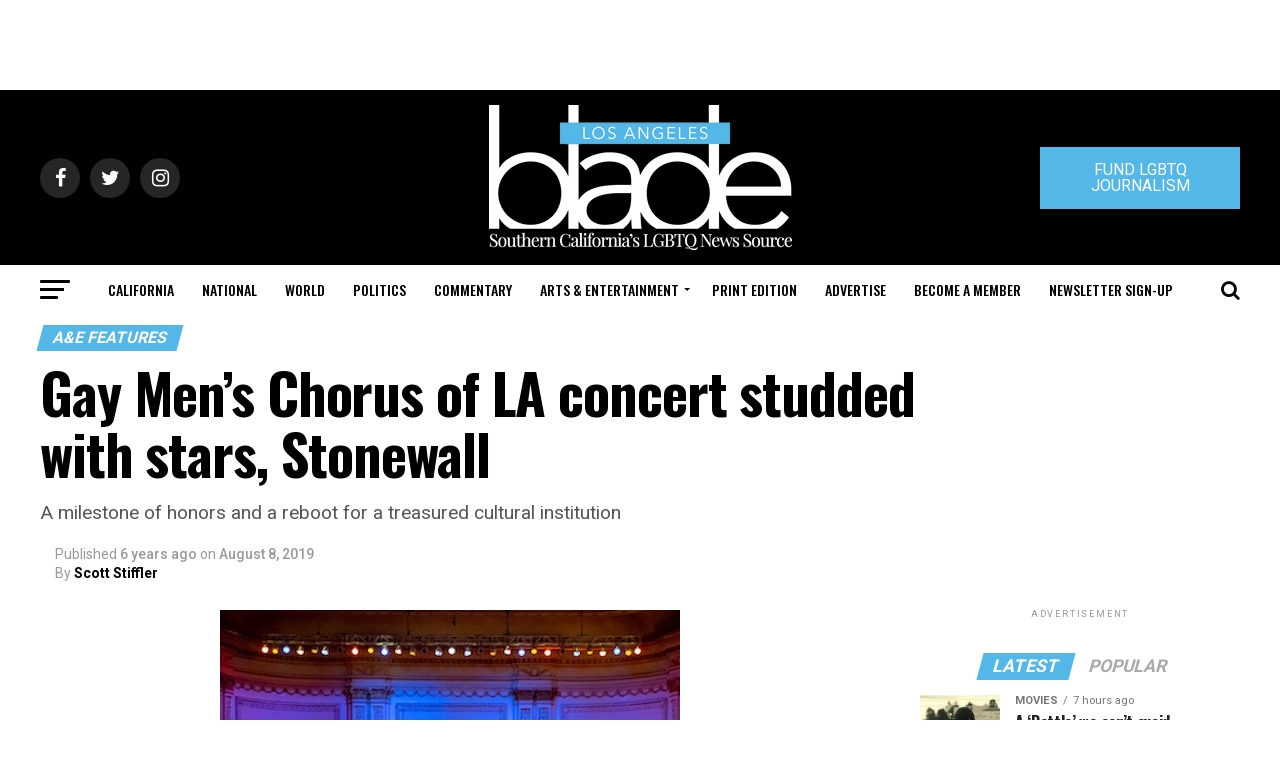

--- FILE ---
content_type: text/html; charset=UTF-8
request_url: https://www.losangelesblade.com/2019/08/08/gay-mens-chorus-of-la-concert-studded-with-stars-stonewall/
body_size: 104534
content:
<!DOCTYPE html>
<html lang="en-US">
<head>
<meta charset="UTF-8" >
<meta name="viewport" id="viewport" content="width=device-width, initial-scale=1.0, maximum-scale=1.0, minimum-scale=1.0, user-scalable=no" />
<link rel="shortcut icon" href="https://www.losangelesblade.com/content/files/2023/03/download.png" /><link rel="pingback" href="https://www.losangelesblade.com/xmlrpc.php" />
<meta property="og:type" content="article" />
					<meta property="og:image" content="https://www.losangelesblade.com/content/files/2019/08/GMCLA_Carnegie_460_by_470.jpg" />
		<meta name="twitter:image" content="https://www.losangelesblade.com/content/files/2019/08/GMCLA_Carnegie_460_by_470.jpg" />
	<meta property="og:url" content="https://www.losangelesblade.com/2019/08/08/gay-mens-chorus-of-la-concert-studded-with-stars-stonewall/" />
<meta property="og:title" content="Gay Men’s Chorus of LA concert studded with stars, Stonewall" />
<meta property="og:description" content="A milestone of honors and a reboot for a treasured cultural institution     " />
<meta name="twitter:card" content="summary">
<meta name="twitter:url" content="https://www.losangelesblade.com/2019/08/08/gay-mens-chorus-of-la-concert-studded-with-stars-stonewall/">
<meta name="twitter:title" content="Gay Men’s Chorus of LA concert studded with stars, Stonewall">
<meta name="twitter:description" content="A milestone of honors and a reboot for a treasured cultural institution     ">
<meta name='robots' content='index, follow, max-image-preview:large, max-snippet:-1, max-video-preview:-1' />
	<style>img:is([sizes="auto" i], [sizes^="auto," i]) { contain-intrinsic-size: 3000px 1500px }</style>
	
	<!-- This site is optimized with the Yoast SEO Premium plugin v25.0 (Yoast SEO v25.0) - https://yoast.com/wordpress/plugins/seo/ -->
	<title>Gay Men’s Chorus of LA concert studded with stars, Stonewall</title>
	<meta name="description" content="Stonewall 50 has come and gone—but its legacy lingers, when the Gay Men’s Chorus of Los Angeles (GMCLA) wraps its 40th anniversary season with a gala concert that pays tribute to that pivotal event in the fight for our rights, while celebrating their own ongoing presence as one of the country’s longest-running, and largest, LGBTQ arts organizations." />
	<link rel="canonical" href="https://www.losangelesblade.com/2019/08/08/gay-mens-chorus-of-la-concert-studded-with-stars-stonewall/" />
	<meta property="og:locale" content="en_US" />
	<meta property="og:type" content="article" />
	<meta property="og:title" content="Gay Men’s Chorus of LA concert studded with stars, Stonewall" />
	<meta property="og:description" content="Stonewall 50 has come and gone—but its legacy lingers, when the Gay Men’s Chorus of Los Angeles (GMCLA) wraps its 40th anniversary season with a gala concert that pays tribute to that pivotal event in the fight for our rights, while celebrating their own ongoing presence as one of the country’s longest-running, and largest, LGBTQ arts organizations." />
	<meta property="og:url" content="https://www.losangelesblade.com/2019/08/08/gay-mens-chorus-of-la-concert-studded-with-stars-stonewall/" />
	<meta property="og:site_name" content="Los Angeles Blade: LGBTQ News, Rights, Politics, Entertainment" />
	<meta property="article:publisher" content="http://www.facebook.com/LosAngelesBlade" />
	<meta property="article:published_time" content="2019-08-08T21:48:25+00:00" />
	<meta property="article:modified_time" content="2021-08-27T21:12:01+00:00" />
	<meta property="og:image" content="https://www.losangelesblade.com/content/files/2019/08/GMCLA_Carnegie_600_by_315.jpg" />
	<meta property="og:image:width" content="600" />
	<meta property="og:image:height" content="315" />
	<meta property="og:image:type" content="image/jpeg" />
	<meta name="author" content="Scott Stiffler" />
	<meta name="twitter:card" content="summary_large_image" />
	<meta name="twitter:image" content="https://www.losangelesblade.com/content/files/2019/08/GMCLA_Carnegie_600_by_315.jpg" />
	<meta name="twitter:creator" content="@LosAngelesBlade" />
	<meta name="twitter:site" content="@LosAngelesBlade" />
	<meta name="twitter:label1" content="Written by" />
	<meta name="twitter:data1" content="Scott Stiffler" />
	<meta name="twitter:label2" content="Est. reading time" />
	<meta name="twitter:data2" content="4 minutes" />
	<script type="application/ld+json" class="yoast-schema-graph">{"@context":"https://schema.org","@graph":[{"@type":"Article","@id":"https://www.losangelesblade.com/2019/08/08/gay-mens-chorus-of-la-concert-studded-with-stars-stonewall/#article","isPartOf":{"@id":"https://www.losangelesblade.com/2019/08/08/gay-mens-chorus-of-la-concert-studded-with-stars-stonewall/"},"author":{"name":"Scott Stiffler","@id":"https://www.losangelesblade.com/#/schema/person/5efde8a2d2ce9bd552938c93dfca4cbe"},"headline":"Gay Men’s Chorus of LA concert studded with stars, Stonewall","datePublished":"2019-08-08T21:48:25+00:00","dateModified":"2021-08-27T21:12:01+00:00","mainEntityOfPage":{"@id":"https://www.losangelesblade.com/2019/08/08/gay-mens-chorus-of-la-concert-studded-with-stars-stonewall/"},"wordCount":909,"publisher":{"@id":"https://www.losangelesblade.com/#organization"},"image":{"@id":"https://www.losangelesblade.com/2019/08/08/gay-mens-chorus-of-la-concert-studded-with-stars-stonewall/#primaryimage"},"thumbnailUrl":"https://www.losangelesblade.com/content/files/2019/08/GMCLA_Carnegie_460_by_470.jpg","keywords":["Chrissy Metz","David Mixner","Gay Men's Chorus of Los Angeles","GMCLA","GMCLA/Stonewall 50","Lou Spisto","Quiet No More: A Choral Celebration of Stonewall","Shoshana Bean"],"articleSection":["a&amp;e features","Arts &amp; Entertainment","Out &amp; About"],"inLanguage":"en-US"},{"@type":"WebPage","@id":"https://www.losangelesblade.com/2019/08/08/gay-mens-chorus-of-la-concert-studded-with-stars-stonewall/","url":"https://www.losangelesblade.com/2019/08/08/gay-mens-chorus-of-la-concert-studded-with-stars-stonewall/","name":"Gay Men’s Chorus of LA concert studded with stars, Stonewall","isPartOf":{"@id":"https://www.losangelesblade.com/#website"},"primaryImageOfPage":{"@id":"https://www.losangelesblade.com/2019/08/08/gay-mens-chorus-of-la-concert-studded-with-stars-stonewall/#primaryimage"},"image":{"@id":"https://www.losangelesblade.com/2019/08/08/gay-mens-chorus-of-la-concert-studded-with-stars-stonewall/#primaryimage"},"thumbnailUrl":"https://www.losangelesblade.com/content/files/2019/08/GMCLA_Carnegie_460_by_470.jpg","datePublished":"2019-08-08T21:48:25+00:00","dateModified":"2021-08-27T21:12:01+00:00","description":"Stonewall 50 has come and gone—but its legacy lingers, when the Gay Men’s Chorus of Los Angeles (GMCLA) wraps its 40th anniversary season with a gala concert that pays tribute to that pivotal event in the fight for our rights, while celebrating their own ongoing presence as one of the country’s longest-running, and largest, LGBTQ arts organizations.","inLanguage":"en-US","potentialAction":[{"@type":"ReadAction","target":["https://www.losangelesblade.com/2019/08/08/gay-mens-chorus-of-la-concert-studded-with-stars-stonewall/"]}]},{"@type":"ImageObject","inLanguage":"en-US","@id":"https://www.losangelesblade.com/2019/08/08/gay-mens-chorus-of-la-concert-studded-with-stars-stonewall/#primaryimage","url":"https://www.losangelesblade.com/content/files/2019/08/GMCLA_Carnegie_460_by_470.jpg","contentUrl":"https://www.losangelesblade.com/content/files/2019/08/GMCLA_Carnegie_460_by_470.jpg","width":460,"height":470},{"@type":"WebSite","@id":"https://www.losangelesblade.com/#website","url":"https://www.losangelesblade.com/","name":"Los Angeles Blade: LGBTQ News, Rights, Politics, Entertainment","description":"California&#039;s Leading LGBTQ News Source","publisher":{"@id":"https://www.losangelesblade.com/#organization"},"potentialAction":[{"@type":"SearchAction","target":{"@type":"EntryPoint","urlTemplate":"https://www.losangelesblade.com/?s={search_term_string}"},"query-input":{"@type":"PropertyValueSpecification","valueRequired":true,"valueName":"search_term_string"}}],"inLanguage":"en-US"},{"@type":"Organization","@id":"https://www.losangelesblade.com/#organization","name":"Los Angeles Blade","url":"https://www.losangelesblade.com/","logo":{"@type":"ImageObject","inLanguage":"en-US","@id":"https://www.losangelesblade.com/#/schema/logo/image/","url":"https://www.losangelesblade.com/content/files/2017/03/logo-la.png","contentUrl":"https://www.losangelesblade.com/content/files/2017/03/logo-la.png","width":225,"height":90,"caption":"Los Angeles Blade"},"image":{"@id":"https://www.losangelesblade.com/#/schema/logo/image/"},"sameAs":["http://www.facebook.com/LosAngelesBlade","https://x.com/LosAngelesBlade"]},{"@type":"Person","@id":"https://www.losangelesblade.com/#/schema/person/5efde8a2d2ce9bd552938c93dfca4cbe","name":"Scott Stiffler","url":"https://www.losangelesblade.com/author/scott-stiffler/"}]}</script>
	<!-- / Yoast SEO Premium plugin. -->


<link rel='dns-prefetch' href='//www.losangelesblade.com' />
<link rel='dns-prefetch' href='//a.omappapi.com' />
<link rel='dns-prefetch' href='//ajax.googleapis.com' />
<link rel='dns-prefetch' href='//fonts.googleapis.com' />
<link rel="alternate" type="application/rss+xml" title="Los Angeles Blade:  LGBTQ News, Rights, Politics, Entertainment &raquo; Feed" href="https://www.losangelesblade.com/feed/" />
		<!-- This site uses the Google Analytics by MonsterInsights plugin v9.10.0 - Using Analytics tracking - https://www.monsterinsights.com/ -->
							<script src="//www.googletagmanager.com/gtag/js?id=G-BCCPJ31GDD"  data-cfasync="false" data-wpfc-render="false" type="text/javascript" async></script>
			<script data-cfasync="false" data-wpfc-render="false" type="text/javascript">
				var mi_version = '9.10.0';
				var mi_track_user = true;
				var mi_no_track_reason = '';
								var MonsterInsightsDefaultLocations = {"page_location":"https:\/\/www.losangelesblade.com\/2019\/08\/08\/gay-mens-chorus-of-la-concert-studded-with-stars-stonewall\/"};
								if ( typeof MonsterInsightsPrivacyGuardFilter === 'function' ) {
					var MonsterInsightsLocations = (typeof MonsterInsightsExcludeQuery === 'object') ? MonsterInsightsPrivacyGuardFilter( MonsterInsightsExcludeQuery ) : MonsterInsightsPrivacyGuardFilter( MonsterInsightsDefaultLocations );
				} else {
					var MonsterInsightsLocations = (typeof MonsterInsightsExcludeQuery === 'object') ? MonsterInsightsExcludeQuery : MonsterInsightsDefaultLocations;
				}

								var disableStrs = [
										'ga-disable-G-BCCPJ31GDD',
									];

				/* Function to detect opted out users */
				function __gtagTrackerIsOptedOut() {
					for (var index = 0; index < disableStrs.length; index++) {
						if (document.cookie.indexOf(disableStrs[index] + '=true') > -1) {
							return true;
						}
					}

					return false;
				}

				/* Disable tracking if the opt-out cookie exists. */
				if (__gtagTrackerIsOptedOut()) {
					for (var index = 0; index < disableStrs.length; index++) {
						window[disableStrs[index]] = true;
					}
				}

				/* Opt-out function */
				function __gtagTrackerOptout() {
					for (var index = 0; index < disableStrs.length; index++) {
						document.cookie = disableStrs[index] + '=true; expires=Thu, 31 Dec 2099 23:59:59 UTC; path=/';
						window[disableStrs[index]] = true;
					}
				}

				if ('undefined' === typeof gaOptout) {
					function gaOptout() {
						__gtagTrackerOptout();
					}
				}
								window.dataLayer = window.dataLayer || [];

				window.MonsterInsightsDualTracker = {
					helpers: {},
					trackers: {},
				};
				if (mi_track_user) {
					function __gtagDataLayer() {
						dataLayer.push(arguments);
					}

					function __gtagTracker(type, name, parameters) {
						if (!parameters) {
							parameters = {};
						}

						if (parameters.send_to) {
							__gtagDataLayer.apply(null, arguments);
							return;
						}

						if (type === 'event') {
														parameters.send_to = monsterinsights_frontend.v4_id;
							var hookName = name;
							if (typeof parameters['event_category'] !== 'undefined') {
								hookName = parameters['event_category'] + ':' + name;
							}

							if (typeof MonsterInsightsDualTracker.trackers[hookName] !== 'undefined') {
								MonsterInsightsDualTracker.trackers[hookName](parameters);
							} else {
								__gtagDataLayer('event', name, parameters);
							}
							
						} else {
							__gtagDataLayer.apply(null, arguments);
						}
					}

					__gtagTracker('js', new Date());
					__gtagTracker('set', {
						'developer_id.dZGIzZG': true,
											});
					if ( MonsterInsightsLocations.page_location ) {
						__gtagTracker('set', MonsterInsightsLocations);
					}
										__gtagTracker('config', 'G-BCCPJ31GDD', {"forceSSL":"true","link_attribution":"true"} );
										window.gtag = __gtagTracker;										(function () {
						/* https://developers.google.com/analytics/devguides/collection/analyticsjs/ */
						/* ga and __gaTracker compatibility shim. */
						var noopfn = function () {
							return null;
						};
						var newtracker = function () {
							return new Tracker();
						};
						var Tracker = function () {
							return null;
						};
						var p = Tracker.prototype;
						p.get = noopfn;
						p.set = noopfn;
						p.send = function () {
							var args = Array.prototype.slice.call(arguments);
							args.unshift('send');
							__gaTracker.apply(null, args);
						};
						var __gaTracker = function () {
							var len = arguments.length;
							if (len === 0) {
								return;
							}
							var f = arguments[len - 1];
							if (typeof f !== 'object' || f === null || typeof f.hitCallback !== 'function') {
								if ('send' === arguments[0]) {
									var hitConverted, hitObject = false, action;
									if ('event' === arguments[1]) {
										if ('undefined' !== typeof arguments[3]) {
											hitObject = {
												'eventAction': arguments[3],
												'eventCategory': arguments[2],
												'eventLabel': arguments[4],
												'value': arguments[5] ? arguments[5] : 1,
											}
										}
									}
									if ('pageview' === arguments[1]) {
										if ('undefined' !== typeof arguments[2]) {
											hitObject = {
												'eventAction': 'page_view',
												'page_path': arguments[2],
											}
										}
									}
									if (typeof arguments[2] === 'object') {
										hitObject = arguments[2];
									}
									if (typeof arguments[5] === 'object') {
										Object.assign(hitObject, arguments[5]);
									}
									if ('undefined' !== typeof arguments[1].hitType) {
										hitObject = arguments[1];
										if ('pageview' === hitObject.hitType) {
											hitObject.eventAction = 'page_view';
										}
									}
									if (hitObject) {
										action = 'timing' === arguments[1].hitType ? 'timing_complete' : hitObject.eventAction;
										hitConverted = mapArgs(hitObject);
										__gtagTracker('event', action, hitConverted);
									}
								}
								return;
							}

							function mapArgs(args) {
								var arg, hit = {};
								var gaMap = {
									'eventCategory': 'event_category',
									'eventAction': 'event_action',
									'eventLabel': 'event_label',
									'eventValue': 'event_value',
									'nonInteraction': 'non_interaction',
									'timingCategory': 'event_category',
									'timingVar': 'name',
									'timingValue': 'value',
									'timingLabel': 'event_label',
									'page': 'page_path',
									'location': 'page_location',
									'title': 'page_title',
									'referrer' : 'page_referrer',
								};
								for (arg in args) {
																		if (!(!args.hasOwnProperty(arg) || !gaMap.hasOwnProperty(arg))) {
										hit[gaMap[arg]] = args[arg];
									} else {
										hit[arg] = args[arg];
									}
								}
								return hit;
							}

							try {
								f.hitCallback();
							} catch (ex) {
							}
						};
						__gaTracker.create = newtracker;
						__gaTracker.getByName = newtracker;
						__gaTracker.getAll = function () {
							return [];
						};
						__gaTracker.remove = noopfn;
						__gaTracker.loaded = true;
						window['__gaTracker'] = __gaTracker;
					})();
									} else {
										console.log("");
					(function () {
						function __gtagTracker() {
							return null;
						}

						window['__gtagTracker'] = __gtagTracker;
						window['gtag'] = __gtagTracker;
					})();
									}
			</script>
							<!-- / Google Analytics by MonsterInsights -->
		<script type="text/javascript">
/* <![CDATA[ */
window._wpemojiSettings = {"baseUrl":"https:\/\/s.w.org\/images\/core\/emoji\/15.0.3\/72x72\/","ext":".png","svgUrl":"https:\/\/s.w.org\/images\/core\/emoji\/15.0.3\/svg\/","svgExt":".svg","source":{"concatemoji":"https:\/\/www.losangelesblade.com\/wp-includes\/js\/wp-emoji-release.min.js?ver=6.7.4"}};
/*! This file is auto-generated */
!function(i,n){var o,s,e;function c(e){try{var t={supportTests:e,timestamp:(new Date).valueOf()};sessionStorage.setItem(o,JSON.stringify(t))}catch(e){}}function p(e,t,n){e.clearRect(0,0,e.canvas.width,e.canvas.height),e.fillText(t,0,0);var t=new Uint32Array(e.getImageData(0,0,e.canvas.width,e.canvas.height).data),r=(e.clearRect(0,0,e.canvas.width,e.canvas.height),e.fillText(n,0,0),new Uint32Array(e.getImageData(0,0,e.canvas.width,e.canvas.height).data));return t.every(function(e,t){return e===r[t]})}function u(e,t,n){switch(t){case"flag":return n(e,"\ud83c\udff3\ufe0f\u200d\u26a7\ufe0f","\ud83c\udff3\ufe0f\u200b\u26a7\ufe0f")?!1:!n(e,"\ud83c\uddfa\ud83c\uddf3","\ud83c\uddfa\u200b\ud83c\uddf3")&&!n(e,"\ud83c\udff4\udb40\udc67\udb40\udc62\udb40\udc65\udb40\udc6e\udb40\udc67\udb40\udc7f","\ud83c\udff4\u200b\udb40\udc67\u200b\udb40\udc62\u200b\udb40\udc65\u200b\udb40\udc6e\u200b\udb40\udc67\u200b\udb40\udc7f");case"emoji":return!n(e,"\ud83d\udc26\u200d\u2b1b","\ud83d\udc26\u200b\u2b1b")}return!1}function f(e,t,n){var r="undefined"!=typeof WorkerGlobalScope&&self instanceof WorkerGlobalScope?new OffscreenCanvas(300,150):i.createElement("canvas"),a=r.getContext("2d",{willReadFrequently:!0}),o=(a.textBaseline="top",a.font="600 32px Arial",{});return e.forEach(function(e){o[e]=t(a,e,n)}),o}function t(e){var t=i.createElement("script");t.src=e,t.defer=!0,i.head.appendChild(t)}"undefined"!=typeof Promise&&(o="wpEmojiSettingsSupports",s=["flag","emoji"],n.supports={everything:!0,everythingExceptFlag:!0},e=new Promise(function(e){i.addEventListener("DOMContentLoaded",e,{once:!0})}),new Promise(function(t){var n=function(){try{var e=JSON.parse(sessionStorage.getItem(o));if("object"==typeof e&&"number"==typeof e.timestamp&&(new Date).valueOf()<e.timestamp+604800&&"object"==typeof e.supportTests)return e.supportTests}catch(e){}return null}();if(!n){if("undefined"!=typeof Worker&&"undefined"!=typeof OffscreenCanvas&&"undefined"!=typeof URL&&URL.createObjectURL&&"undefined"!=typeof Blob)try{var e="postMessage("+f.toString()+"("+[JSON.stringify(s),u.toString(),p.toString()].join(",")+"));",r=new Blob([e],{type:"text/javascript"}),a=new Worker(URL.createObjectURL(r),{name:"wpTestEmojiSupports"});return void(a.onmessage=function(e){c(n=e.data),a.terminate(),t(n)})}catch(e){}c(n=f(s,u,p))}t(n)}).then(function(e){for(var t in e)n.supports[t]=e[t],n.supports.everything=n.supports.everything&&n.supports[t],"flag"!==t&&(n.supports.everythingExceptFlag=n.supports.everythingExceptFlag&&n.supports[t]);n.supports.everythingExceptFlag=n.supports.everythingExceptFlag&&!n.supports.flag,n.DOMReady=!1,n.readyCallback=function(){n.DOMReady=!0}}).then(function(){return e}).then(function(){var e;n.supports.everything||(n.readyCallback(),(e=n.source||{}).concatemoji?t(e.concatemoji):e.wpemoji&&e.twemoji&&(t(e.twemoji),t(e.wpemoji)))}))}((window,document),window._wpemojiSettings);
/* ]]> */
</script>
<style id='wp-emoji-styles-inline-css' type='text/css'>

	img.wp-smiley, img.emoji {
		display: inline !important;
		border: none !important;
		box-shadow: none !important;
		height: 1em !important;
		width: 1em !important;
		margin: 0 0.07em !important;
		vertical-align: -0.1em !important;
		background: none !important;
		padding: 0 !important;
	}
</style>
<link rel='stylesheet' id='wp-block-library-css' href='https://www.losangelesblade.com/wp-includes/css/dist/block-library/style.min.css?ver=6.7.4' type='text/css' media='all' />
<link rel='stylesheet' id='convertkit-broadcasts-css' href='https://www.losangelesblade.com/wp-content/plugins/convertkit/resources/frontend/css/broadcasts.css?ver=3.1.3' type='text/css' media='all' />
<link rel='stylesheet' id='convertkit-button-css' href='https://www.losangelesblade.com/wp-content/plugins/convertkit/resources/frontend/css/button.css?ver=3.1.3' type='text/css' media='all' />
<link rel='stylesheet' id='convertkit-form-css' href='https://www.losangelesblade.com/wp-content/plugins/convertkit/resources/frontend/css/form.css?ver=3.1.3' type='text/css' media='all' />
<link rel='stylesheet' id='convertkit-form-builder-field-css' href='https://www.losangelesblade.com/wp-content/plugins/convertkit/resources/frontend/css/form-builder.css?ver=3.1.3' type='text/css' media='all' />
<link rel='stylesheet' id='convertkit-form-builder-css' href='https://www.losangelesblade.com/wp-content/plugins/convertkit/resources/frontend/css/form-builder.css?ver=3.1.3' type='text/css' media='all' />
<style id='classic-theme-styles-inline-css' type='text/css'>
/*! This file is auto-generated */
.wp-block-button__link{color:#fff;background-color:#32373c;border-radius:9999px;box-shadow:none;text-decoration:none;padding:calc(.667em + 2px) calc(1.333em + 2px);font-size:1.125em}.wp-block-file__button{background:#32373c;color:#fff;text-decoration:none}
</style>
<style id='global-styles-inline-css' type='text/css'>
:root{--wp--preset--aspect-ratio--square: 1;--wp--preset--aspect-ratio--4-3: 4/3;--wp--preset--aspect-ratio--3-4: 3/4;--wp--preset--aspect-ratio--3-2: 3/2;--wp--preset--aspect-ratio--2-3: 2/3;--wp--preset--aspect-ratio--16-9: 16/9;--wp--preset--aspect-ratio--9-16: 9/16;--wp--preset--color--black: #000000;--wp--preset--color--cyan-bluish-gray: #abb8c3;--wp--preset--color--white: #ffffff;--wp--preset--color--pale-pink: #f78da7;--wp--preset--color--vivid-red: #cf2e2e;--wp--preset--color--luminous-vivid-orange: #ff6900;--wp--preset--color--luminous-vivid-amber: #fcb900;--wp--preset--color--light-green-cyan: #7bdcb5;--wp--preset--color--vivid-green-cyan: #00d084;--wp--preset--color--pale-cyan-blue: #8ed1fc;--wp--preset--color--vivid-cyan-blue: #0693e3;--wp--preset--color--vivid-purple: #9b51e0;--wp--preset--color--: #444;--wp--preset--gradient--vivid-cyan-blue-to-vivid-purple: linear-gradient(135deg,rgba(6,147,227,1) 0%,rgb(155,81,224) 100%);--wp--preset--gradient--light-green-cyan-to-vivid-green-cyan: linear-gradient(135deg,rgb(122,220,180) 0%,rgb(0,208,130) 100%);--wp--preset--gradient--luminous-vivid-amber-to-luminous-vivid-orange: linear-gradient(135deg,rgba(252,185,0,1) 0%,rgba(255,105,0,1) 100%);--wp--preset--gradient--luminous-vivid-orange-to-vivid-red: linear-gradient(135deg,rgba(255,105,0,1) 0%,rgb(207,46,46) 100%);--wp--preset--gradient--very-light-gray-to-cyan-bluish-gray: linear-gradient(135deg,rgb(238,238,238) 0%,rgb(169,184,195) 100%);--wp--preset--gradient--cool-to-warm-spectrum: linear-gradient(135deg,rgb(74,234,220) 0%,rgb(151,120,209) 20%,rgb(207,42,186) 40%,rgb(238,44,130) 60%,rgb(251,105,98) 80%,rgb(254,248,76) 100%);--wp--preset--gradient--blush-light-purple: linear-gradient(135deg,rgb(255,206,236) 0%,rgb(152,150,240) 100%);--wp--preset--gradient--blush-bordeaux: linear-gradient(135deg,rgb(254,205,165) 0%,rgb(254,45,45) 50%,rgb(107,0,62) 100%);--wp--preset--gradient--luminous-dusk: linear-gradient(135deg,rgb(255,203,112) 0%,rgb(199,81,192) 50%,rgb(65,88,208) 100%);--wp--preset--gradient--pale-ocean: linear-gradient(135deg,rgb(255,245,203) 0%,rgb(182,227,212) 50%,rgb(51,167,181) 100%);--wp--preset--gradient--electric-grass: linear-gradient(135deg,rgb(202,248,128) 0%,rgb(113,206,126) 100%);--wp--preset--gradient--midnight: linear-gradient(135deg,rgb(2,3,129) 0%,rgb(40,116,252) 100%);--wp--preset--font-size--small: 13px;--wp--preset--font-size--medium: 20px;--wp--preset--font-size--large: 36px;--wp--preset--font-size--x-large: 42px;--wp--preset--spacing--20: 0.44rem;--wp--preset--spacing--30: 0.67rem;--wp--preset--spacing--40: 1rem;--wp--preset--spacing--50: 1.5rem;--wp--preset--spacing--60: 2.25rem;--wp--preset--spacing--70: 3.38rem;--wp--preset--spacing--80: 5.06rem;--wp--preset--shadow--natural: 6px 6px 9px rgba(0, 0, 0, 0.2);--wp--preset--shadow--deep: 12px 12px 50px rgba(0, 0, 0, 0.4);--wp--preset--shadow--sharp: 6px 6px 0px rgba(0, 0, 0, 0.2);--wp--preset--shadow--outlined: 6px 6px 0px -3px rgba(255, 255, 255, 1), 6px 6px rgba(0, 0, 0, 1);--wp--preset--shadow--crisp: 6px 6px 0px rgba(0, 0, 0, 1);}:where(.is-layout-flex){gap: 0.5em;}:where(.is-layout-grid){gap: 0.5em;}body .is-layout-flex{display: flex;}.is-layout-flex{flex-wrap: wrap;align-items: center;}.is-layout-flex > :is(*, div){margin: 0;}body .is-layout-grid{display: grid;}.is-layout-grid > :is(*, div){margin: 0;}:where(.wp-block-columns.is-layout-flex){gap: 2em;}:where(.wp-block-columns.is-layout-grid){gap: 2em;}:where(.wp-block-post-template.is-layout-flex){gap: 1.25em;}:where(.wp-block-post-template.is-layout-grid){gap: 1.25em;}.has-black-color{color: var(--wp--preset--color--black) !important;}.has-cyan-bluish-gray-color{color: var(--wp--preset--color--cyan-bluish-gray) !important;}.has-white-color{color: var(--wp--preset--color--white) !important;}.has-pale-pink-color{color: var(--wp--preset--color--pale-pink) !important;}.has-vivid-red-color{color: var(--wp--preset--color--vivid-red) !important;}.has-luminous-vivid-orange-color{color: var(--wp--preset--color--luminous-vivid-orange) !important;}.has-luminous-vivid-amber-color{color: var(--wp--preset--color--luminous-vivid-amber) !important;}.has-light-green-cyan-color{color: var(--wp--preset--color--light-green-cyan) !important;}.has-vivid-green-cyan-color{color: var(--wp--preset--color--vivid-green-cyan) !important;}.has-pale-cyan-blue-color{color: var(--wp--preset--color--pale-cyan-blue) !important;}.has-vivid-cyan-blue-color{color: var(--wp--preset--color--vivid-cyan-blue) !important;}.has-vivid-purple-color{color: var(--wp--preset--color--vivid-purple) !important;}.has-black-background-color{background-color: var(--wp--preset--color--black) !important;}.has-cyan-bluish-gray-background-color{background-color: var(--wp--preset--color--cyan-bluish-gray) !important;}.has-white-background-color{background-color: var(--wp--preset--color--white) !important;}.has-pale-pink-background-color{background-color: var(--wp--preset--color--pale-pink) !important;}.has-vivid-red-background-color{background-color: var(--wp--preset--color--vivid-red) !important;}.has-luminous-vivid-orange-background-color{background-color: var(--wp--preset--color--luminous-vivid-orange) !important;}.has-luminous-vivid-amber-background-color{background-color: var(--wp--preset--color--luminous-vivid-amber) !important;}.has-light-green-cyan-background-color{background-color: var(--wp--preset--color--light-green-cyan) !important;}.has-vivid-green-cyan-background-color{background-color: var(--wp--preset--color--vivid-green-cyan) !important;}.has-pale-cyan-blue-background-color{background-color: var(--wp--preset--color--pale-cyan-blue) !important;}.has-vivid-cyan-blue-background-color{background-color: var(--wp--preset--color--vivid-cyan-blue) !important;}.has-vivid-purple-background-color{background-color: var(--wp--preset--color--vivid-purple) !important;}.has-black-border-color{border-color: var(--wp--preset--color--black) !important;}.has-cyan-bluish-gray-border-color{border-color: var(--wp--preset--color--cyan-bluish-gray) !important;}.has-white-border-color{border-color: var(--wp--preset--color--white) !important;}.has-pale-pink-border-color{border-color: var(--wp--preset--color--pale-pink) !important;}.has-vivid-red-border-color{border-color: var(--wp--preset--color--vivid-red) !important;}.has-luminous-vivid-orange-border-color{border-color: var(--wp--preset--color--luminous-vivid-orange) !important;}.has-luminous-vivid-amber-border-color{border-color: var(--wp--preset--color--luminous-vivid-amber) !important;}.has-light-green-cyan-border-color{border-color: var(--wp--preset--color--light-green-cyan) !important;}.has-vivid-green-cyan-border-color{border-color: var(--wp--preset--color--vivid-green-cyan) !important;}.has-pale-cyan-blue-border-color{border-color: var(--wp--preset--color--pale-cyan-blue) !important;}.has-vivid-cyan-blue-border-color{border-color: var(--wp--preset--color--vivid-cyan-blue) !important;}.has-vivid-purple-border-color{border-color: var(--wp--preset--color--vivid-purple) !important;}.has-vivid-cyan-blue-to-vivid-purple-gradient-background{background: var(--wp--preset--gradient--vivid-cyan-blue-to-vivid-purple) !important;}.has-light-green-cyan-to-vivid-green-cyan-gradient-background{background: var(--wp--preset--gradient--light-green-cyan-to-vivid-green-cyan) !important;}.has-luminous-vivid-amber-to-luminous-vivid-orange-gradient-background{background: var(--wp--preset--gradient--luminous-vivid-amber-to-luminous-vivid-orange) !important;}.has-luminous-vivid-orange-to-vivid-red-gradient-background{background: var(--wp--preset--gradient--luminous-vivid-orange-to-vivid-red) !important;}.has-very-light-gray-to-cyan-bluish-gray-gradient-background{background: var(--wp--preset--gradient--very-light-gray-to-cyan-bluish-gray) !important;}.has-cool-to-warm-spectrum-gradient-background{background: var(--wp--preset--gradient--cool-to-warm-spectrum) !important;}.has-blush-light-purple-gradient-background{background: var(--wp--preset--gradient--blush-light-purple) !important;}.has-blush-bordeaux-gradient-background{background: var(--wp--preset--gradient--blush-bordeaux) !important;}.has-luminous-dusk-gradient-background{background: var(--wp--preset--gradient--luminous-dusk) !important;}.has-pale-ocean-gradient-background{background: var(--wp--preset--gradient--pale-ocean) !important;}.has-electric-grass-gradient-background{background: var(--wp--preset--gradient--electric-grass) !important;}.has-midnight-gradient-background{background: var(--wp--preset--gradient--midnight) !important;}.has-small-font-size{font-size: var(--wp--preset--font-size--small) !important;}.has-medium-font-size{font-size: var(--wp--preset--font-size--medium) !important;}.has-large-font-size{font-size: var(--wp--preset--font-size--large) !important;}.has-x-large-font-size{font-size: var(--wp--preset--font-size--x-large) !important;}
:where(.wp-block-post-template.is-layout-flex){gap: 1.25em;}:where(.wp-block-post-template.is-layout-grid){gap: 1.25em;}
:where(.wp-block-columns.is-layout-flex){gap: 2em;}:where(.wp-block-columns.is-layout-grid){gap: 2em;}
:root :where(.wp-block-pullquote){font-size: 1.5em;line-height: 1.6;}
</style>
<link rel='stylesheet' id='ql-jquery-ui-css' href='//ajax.googleapis.com/ajax/libs/jqueryui/1.12.1/themes/smoothness/jquery-ui.css?ver=6.7.4' type='text/css' media='all' />
<link rel='stylesheet' id='reviewer-photoswipe-css' href='https://www.losangelesblade.com/wp-content/plugins/reviewer/public/assets/css/photoswipe.css?ver=3.14.2' type='text/css' media='all' />
<link rel='stylesheet' id='dashicons-css' href='https://www.losangelesblade.com/wp-includes/css/dashicons.min.css?ver=6.7.4' type='text/css' media='all' />
<link rel='stylesheet' id='reviewer-public-css' href='https://www.losangelesblade.com/wp-content/plugins/reviewer/public/assets/css/reviewer-public.css?ver=3.14.2' type='text/css' media='all' />
<link rel='stylesheet' id='mvp-custom-style-css' href='https://www.losangelesblade.com/wp-content/themes/zox-news/style.css?ver=6.7.4' type='text/css' media='all' />
<style id='mvp-custom-style-inline-css' type='text/css'>


#mvp-wallpaper {
	background: url() no-repeat 50% 0;
	}

#mvp-foot-copy a {
	color: #53b7e8;
	}

#mvp-content-main p a,
.mvp-post-add-main p a {
	box-shadow: inset 0 -4px 0 #53b7e8;
	}

#mvp-content-main p a:hover,
.mvp-post-add-main p a:hover {
	background: #53b7e8;
	}

a,
a:visited,
.post-info-name a,
.woocommerce .woocommerce-breadcrumb a {
	color: #53b7e8;
	}

#mvp-side-wrap a:hover {
	color: #53b7e8;
	}

.mvp-fly-top:hover,
.mvp-vid-box-wrap,
ul.mvp-soc-mob-list li.mvp-soc-mob-com {
	background: #53b7e8;
	}

nav.mvp-fly-nav-menu ul li.menu-item-has-children:after,
.mvp-feat1-left-wrap span.mvp-cd-cat,
.mvp-widget-feat1-top-story span.mvp-cd-cat,
.mvp-widget-feat2-left-cont span.mvp-cd-cat,
.mvp-widget-dark-feat span.mvp-cd-cat,
.mvp-widget-dark-sub span.mvp-cd-cat,
.mvp-vid-wide-text span.mvp-cd-cat,
.mvp-feat2-top-text span.mvp-cd-cat,
.mvp-feat3-main-story span.mvp-cd-cat,
.mvp-feat3-sub-text span.mvp-cd-cat,
.mvp-feat4-main-text span.mvp-cd-cat,
.woocommerce-message:before,
.woocommerce-info:before,
.woocommerce-message:before {
	color: #53b7e8;
	}

#searchform input,
.mvp-authors-name {
	border-bottom: 1px solid #53b7e8;
	}

.mvp-fly-top:hover {
	border-top: 1px solid #53b7e8;
	border-left: 1px solid #53b7e8;
	border-bottom: 1px solid #53b7e8;
	}

.woocommerce .widget_price_filter .ui-slider .ui-slider-handle,
.woocommerce #respond input#submit.alt,
.woocommerce a.button.alt,
.woocommerce button.button.alt,
.woocommerce input.button.alt,
.woocommerce #respond input#submit.alt:hover,
.woocommerce a.button.alt:hover,
.woocommerce button.button.alt:hover,
.woocommerce input.button.alt:hover {
	background-color: #53b7e8;
	}

.woocommerce-error,
.woocommerce-info,
.woocommerce-message {
	border-top-color: #53b7e8;
	}

ul.mvp-feat1-list-buts li.active span.mvp-feat1-list-but,
span.mvp-widget-home-title,
span.mvp-post-cat,
span.mvp-feat1-pop-head {
	background: #53b7e8;
	}

.woocommerce span.onsale {
	background-color: #53b7e8;
	}

.mvp-widget-feat2-side-more-but,
.woocommerce .star-rating span:before,
span.mvp-prev-next-label,
.mvp-cat-date-wrap .sticky {
	color: #53b7e8 !important;
	}

#mvp-main-nav-top,
#mvp-fly-wrap,
.mvp-soc-mob-right,
#mvp-main-nav-small-cont {
	background: #000000;
	}

#mvp-main-nav-small .mvp-fly-but-wrap span,
#mvp-main-nav-small .mvp-search-but-wrap span,
.mvp-nav-top-left .mvp-fly-but-wrap span,
#mvp-fly-wrap .mvp-fly-but-wrap span {
	background: #555555;
	}

.mvp-nav-top-right .mvp-nav-search-but,
span.mvp-fly-soc-head,
.mvp-soc-mob-right i,
#mvp-main-nav-small span.mvp-nav-search-but,
#mvp-main-nav-small .mvp-nav-menu ul li a  {
	color: #555555;
	}

#mvp-main-nav-small .mvp-nav-menu ul li.menu-item-has-children a:after {
	border-color: #555555 transparent transparent transparent;
	}

#mvp-nav-top-wrap span.mvp-nav-search-but:hover,
#mvp-main-nav-small span.mvp-nav-search-but:hover {
	color: #53b7e8;
	}

#mvp-nav-top-wrap .mvp-fly-but-wrap:hover span,
#mvp-main-nav-small .mvp-fly-but-wrap:hover span,
span.mvp-woo-cart-num:hover {
	background: #53b7e8;
	}

#mvp-main-nav-bot-cont {
	background: #ffffff;
	}

#mvp-nav-bot-wrap .mvp-fly-but-wrap span,
#mvp-nav-bot-wrap .mvp-search-but-wrap span {
	background: #000000;
	}

#mvp-nav-bot-wrap span.mvp-nav-search-but,
#mvp-nav-bot-wrap .mvp-nav-menu ul li a {
	color: #000000;
	}

#mvp-nav-bot-wrap .mvp-nav-menu ul li.menu-item-has-children a:after {
	border-color: #000000 transparent transparent transparent;
	}

.mvp-nav-menu ul li:hover a {
	border-bottom: 5px solid #53b7e8;
	}

#mvp-nav-bot-wrap .mvp-fly-but-wrap:hover span {
	background: #53b7e8;
	}

#mvp-nav-bot-wrap span.mvp-nav-search-but:hover {
	color: #53b7e8;
	}

body,
.mvp-feat1-feat-text p,
.mvp-feat2-top-text p,
.mvp-feat3-main-text p,
.mvp-feat3-sub-text p,
#searchform input,
.mvp-author-info-text,
span.mvp-post-excerpt,
.mvp-nav-menu ul li ul.sub-menu li a,
nav.mvp-fly-nav-menu ul li a,
.mvp-ad-label,
span.mvp-feat-caption,
.mvp-post-tags a,
.mvp-post-tags a:visited,
span.mvp-author-box-name a,
#mvp-author-box-text p,
.mvp-post-gallery-text p,
ul.mvp-soc-mob-list li span,
#comments,
h3#reply-title,
h2.comments,
#mvp-foot-copy p,
span.mvp-fly-soc-head,
.mvp-post-tags-header,
span.mvp-prev-next-label,
span.mvp-post-add-link-but,
#mvp-comments-button a,
#mvp-comments-button span.mvp-comment-but-text,
.woocommerce ul.product_list_widget span.product-title,
.woocommerce ul.product_list_widget li a,
.woocommerce #reviews #comments ol.commentlist li .comment-text p.meta,
.woocommerce div.product p.price,
.woocommerce div.product p.price ins,
.woocommerce div.product p.price del,
.woocommerce ul.products li.product .price del,
.woocommerce ul.products li.product .price ins,
.woocommerce ul.products li.product .price,
.woocommerce #respond input#submit,
.woocommerce a.button,
.woocommerce button.button,
.woocommerce input.button,
.woocommerce .widget_price_filter .price_slider_amount .button,
.woocommerce span.onsale,
.woocommerce-review-link,
#woo-content p.woocommerce-result-count,
.woocommerce div.product .woocommerce-tabs ul.tabs li a,
a.mvp-inf-more-but,
span.mvp-cont-read-but,
span.mvp-cd-cat,
span.mvp-cd-date,
.mvp-feat4-main-text p,
span.mvp-woo-cart-num,
span.mvp-widget-home-title2,
.wp-caption,
#mvp-content-main p.wp-caption-text,
.gallery-caption,
.mvp-post-add-main p.wp-caption-text,
#bbpress-forums,
#bbpress-forums p,
.protected-post-form input,
#mvp-feat6-text p {
	font-family: 'Roboto', sans-serif;
	}

.mvp-blog-story-text p,
span.mvp-author-page-desc,
#mvp-404 p,
.mvp-widget-feat1-bot-text p,
.mvp-widget-feat2-left-text p,
.mvp-flex-story-text p,
.mvp-search-text p,
#mvp-content-main p,
.mvp-post-add-main p,
#mvp-content-main ul li,
#mvp-content-main ol li,
.rwp-summary,
.rwp-u-review__comment,
.mvp-feat5-mid-main-text p,
.mvp-feat5-small-main-text p,
#mvp-content-main .wp-block-button__link,
.wp-block-audio figcaption,
.wp-block-video figcaption,
.wp-block-embed figcaption,
.wp-block-verse pre,
pre.wp-block-verse {
	font-family: 'PT Serif', sans-serif;
	}

.mvp-nav-menu ul li a,
#mvp-foot-menu ul li a {
	font-family: 'Oswald', sans-serif;
	}


.mvp-feat1-sub-text h2,
.mvp-feat1-pop-text h2,
.mvp-feat1-list-text h2,
.mvp-widget-feat1-top-text h2,
.mvp-widget-feat1-bot-text h2,
.mvp-widget-dark-feat-text h2,
.mvp-widget-dark-sub-text h2,
.mvp-widget-feat2-left-text h2,
.mvp-widget-feat2-right-text h2,
.mvp-blog-story-text h2,
.mvp-flex-story-text h2,
.mvp-vid-wide-more-text p,
.mvp-prev-next-text p,
.mvp-related-text,
.mvp-post-more-text p,
h2.mvp-authors-latest a,
.mvp-feat2-bot-text h2,
.mvp-feat3-sub-text h2,
.mvp-feat3-main-text h2,
.mvp-feat4-main-text h2,
.mvp-feat5-text h2,
.mvp-feat5-mid-main-text h2,
.mvp-feat5-small-main-text h2,
.mvp-feat5-mid-sub-text h2,
#mvp-feat6-text h2,
.alp-related-posts-wrapper .alp-related-post .post-title {
	font-family: 'Oswald', sans-serif;
	}

.mvp-feat2-top-text h2,
.mvp-feat1-feat-text h2,
h1.mvp-post-title,
h1.mvp-post-title-wide,
.mvp-drop-nav-title h4,
#mvp-content-main blockquote p,
.mvp-post-add-main blockquote p,
#mvp-content-main p.has-large-font-size,
#mvp-404 h1,
#woo-content h1.page-title,
.woocommerce div.product .product_title,
.woocommerce ul.products li.product h3,
.alp-related-posts .current .post-title {
	font-family: 'Oswald', sans-serif;
	}

span.mvp-feat1-pop-head,
.mvp-feat1-pop-text:before,
span.mvp-feat1-list-but,
span.mvp-widget-home-title,
.mvp-widget-feat2-side-more,
span.mvp-post-cat,
span.mvp-page-head,
h1.mvp-author-top-head,
.mvp-authors-name,
#mvp-content-main h1,
#mvp-content-main h2,
#mvp-content-main h3,
#mvp-content-main h4,
#mvp-content-main h5,
#mvp-content-main h6,
.woocommerce .related h2,
.woocommerce div.product .woocommerce-tabs .panel h2,
.woocommerce div.product .product_title,
.mvp-feat5-side-list .mvp-feat1-list-img:after {
	font-family: 'Roboto', sans-serif;
	}

	

	.mvp-nav-links {
		display: none;
		}
		

	.alp-advert {
		display: none;
	}
	.alp-related-posts-wrapper .alp-related-posts .current {
		margin: 0 0 10px;
	}
		

 	/* Navigation logo custom height */
.mvp-nav-small .mvp-nav-top-wrap, 
.mvp-nav-small .mvp-nav-top-mid {
    height: 75px !important;
}

.mvp-nav-small {
    height: 75px !important;
}

/* You may like image
.mvp-related-img img{
    height: 150px
}
 */
.in_article_ad_container{
    width:50%;
    float:left;
}

.in_article_ad{
    width: 300px; 
    height: 250px;
    float:left;
}

.in_article_carousel{
    width:50%;
    float:right;
}

span.mvp-feat-caption {
    text-align: center;
}

.leaderboard_top_mobile, 
.in_house_banner_top_mobile,  
.inner-house-banner-bottom-mobile {
    display:none;
    visibility:hidden;
}

@media screen and (max-width: 720px){

    .in_house_banner_top,  .leaderboard_top, .inner-house-banner{
        display:none;
        visibility: hidden;
    }

.leaderboard_top_mobile,
    .in_house_banner_top_mobile,  
    .inner-house-banner-bottom-mobile{
        display:block;
        visibility:visible;
    }

    .mvp-nav-small {
       height: 30px !important;
    }

    .mvp-nav-small .mvp-nav-top-wrap, 
    .mvp-nav-small .mvp-nav-top-mid {
        height: 30px !important;
    }

.in_article_ad_container{
    width:100%;
    float:left;
    display:flex;
    justify-content: center;
    padding-bottom:10px;
}

.in_article_ad{
    width: 300px; 
    height: 250px;
    float:none;
}

.in_article_carousel{
    width:100%;
    float:none;
}

}
		
</style>
<link rel='stylesheet' id='mvp-reset-css' href='https://www.losangelesblade.com/wp-content/themes/zox-news/css/reset.css?ver=6.7.4' type='text/css' media='all' />
<link rel='stylesheet' id='fontawesome-css' href='https://www.losangelesblade.com/wp-content/themes/zox-news/font-awesome/css/font-awesome.css?ver=6.7.4' type='text/css' media='all' />
<link rel='stylesheet' id='mvp-fonts-css' href='//fonts.googleapis.com/css?family=Roboto%3A300%2C400%2C700%2C900%7COswald%3A400%2C700%7CAdvent+Pro%3A700%7COpen+Sans%3A700%7CAnton%3A400Oswald%3A100%2C200%2C300%2C400%2C500%2C600%2C700%2C800%2C900%7COswald%3A100%2C200%2C300%2C400%2C500%2C600%2C700%2C800%2C900%7CRoboto%3A100%2C200%2C300%2C400%2C500%2C600%2C700%2C800%2C900%7CRoboto%3A100%2C200%2C300%2C400%2C500%2C600%2C700%2C800%2C900%7CPT+Serif%3A100%2C200%2C300%2C400%2C500%2C600%2C700%2C800%2C900%7COswald%3A100%2C200%2C300%2C400%2C500%2C600%2C700%2C800%2C900%26subset%3Dlatin%2Clatin-ext%2Ccyrillic%2Ccyrillic-ext%2Cgreek-ext%2Cgreek%2Cvietnamese' type='text/css' media='all' />
<link rel='stylesheet' id='mvp-media-queries-css' href='https://www.losangelesblade.com/wp-content/themes/zox-news/css/media-queries.css?ver=6.7.4' type='text/css' media='all' />
<link rel='stylesheet' id='wp-pagenavi-css' href='https://www.losangelesblade.com/wp-content/plugins/wp-pagenavi/pagenavi-css.css?ver=2.70' type='text/css' media='all' />
<script type="text/javascript" src="https://www.losangelesblade.com/wp-content/plugins/google-analytics-for-wordpress/assets/js/frontend-gtag.min.js?ver=9.10.0" id="monsterinsights-frontend-script-js" async="async" data-wp-strategy="async"></script>
<script data-cfasync="false" data-wpfc-render="false" type="text/javascript" id='monsterinsights-frontend-script-js-extra'>/* <![CDATA[ */
var monsterinsights_frontend = {"js_events_tracking":"true","download_extensions":"doc,pdf,ppt,zip,xls,docx,pptx,xlsx","inbound_paths":"[{\"path\":\"\\\/go\\\/\",\"label\":\"affiliate\"},{\"path\":\"\\\/recommend\\\/\",\"label\":\"affiliate\"}]","home_url":"https:\/\/www.losangelesblade.com","hash_tracking":"false","v4_id":"G-BCCPJ31GDD"};/* ]]> */
</script>
<script type="text/javascript" src="https://www.losangelesblade.com/wp-includes/js/jquery/jquery.min.js?ver=3.7.1" id="jquery-core-js"></script>
<script type="text/javascript" src="https://www.losangelesblade.com/wp-includes/js/jquery/jquery-migrate.min.js?ver=3.4.1" id="jquery-migrate-js"></script>
<link rel="https://api.w.org/" href="https://www.losangelesblade.com/wp-json/" /><link rel="alternate" title="JSON" type="application/json" href="https://www.losangelesblade.com/wp-json/wp/v2/posts/25751510" /><link rel="EditURI" type="application/rsd+xml" title="RSD" href="https://www.losangelesblade.com/xmlrpc.php?rsd" />
<meta name="generator" content="WordPress 6.7.4" />
<link rel='shortlink' href='https://www.losangelesblade.com/?p=25751510' />
<link rel="alternate" title="oEmbed (JSON)" type="application/json+oembed" href="https://www.losangelesblade.com/wp-json/oembed/1.0/embed?url=https%3A%2F%2Fwww.losangelesblade.com%2F2019%2F08%2F08%2Fgay-mens-chorus-of-la-concert-studded-with-stars-stonewall%2F" />
<link rel="alternate" title="oEmbed (XML)" type="text/xml+oembed" href="https://www.losangelesblade.com/wp-json/oembed/1.0/embed?url=https%3A%2F%2Fwww.losangelesblade.com%2F2019%2F08%2F08%2Fgay-mens-chorus-of-la-concert-studded-with-stars-stonewall%2F&#038;format=xml" />
<script async src="https://securepubads.g.doubleclick.net/tag/js/gpt.js"></script>

<!-- HOME - Lower Right Rail - National News -->
<script>
  window.googletag = window.googletag || {cmd: []};
  googletag.cmd.push(function() {
    googletag.defineSlot('/397328248/132', [300, 250], 'div-gpt-ad-1620920894076-0').addService(googletag.pubads());
    googletag.pubads().enableSingleRequest();
    googletag.enableServices();
  });
</script>

<!-- HOME - Politics -->
<script>
  window.googletag = window.googletag || {cmd: []};
  googletag.cmd.push(function() {
    googletag.defineSlot('/397328248/132', [300, 250], 'div-gpt-ad-1620920648560-0').addService(googletag.pubads());
    googletag.pubads().enableSingleRequest();
    googletag.enableServices();
  });
</script>


<!-- HOME - Leaderboard Top -->
<script>
  window.googletag = window.googletag || {cmd: []};
  googletag.cmd.push(function() {
    googletag.defineSlot('/397328248/123456', [[970, 90], [970, 250], [728, 90]], 'div-gpt-ad-1620654194602-0').addService(googletag.pubads());
    googletag.pubads().enableSingleRequest();
    googletag.enableServices();
  });
</script>

<!-- HOME - Leaderboard Middle -->
<script>
  window.googletag = window.googletag || {cmd: []};
  googletag.cmd.push(function() {
    googletag.defineSlot('/397328248/1234567', [[320, 100], [320, 50], [970, 250], [970, 90], [728, 90]], 'div-gpt-ad-1620654529057-0').addService(googletag.pubads());
    googletag.pubads().enableSingleRequest();
    googletag.enableServices();
  });
</script>

<!-- Home Leaderboard Top Mobile -->
<script>
  window.googletag = window.googletag || {cmd: []};
  googletag.cmd.push(function() {
    googletag.defineSlot('/397328248/home-leaderboard-mobile', [[320, 480], [320, 50], [320, 100]], 'div-gpt-ad-1620654273998-0').addService(googletag.pubads());
    googletag.pubads().enableSingleRequest();
    googletag.enableServices();
  });
</script>

<!-- HOME-Box Multi Top -->
<script>
  window.googletag = window.googletag || {cmd: []};
  googletag.cmd.push(function() {
    googletag.defineSlot('/397328248/HOME-BoxMulti', [[300, 250], [300, 600]], 'div-gpt-ad-1620652218718-0').addService(googletag.pubads());
    googletag.pubads().enableSingleRequest();
    googletag.enableServices();
  });
</script>

<!-- INNER - In Article Box -->
<script>
  window.googletag = window.googletag || {cmd: []};
  googletag.cmd.push(function() {
    googletag.defineSlot('/397328248/1234568', [300, 250], 'div-gpt-ad-1620657446129-0').addService(googletag.pubads());
    googletag.pubads().enableSingleRequest();
    googletag.enableServices();
  });
</script>

<!-- INNER - In House Banner Bottom -->
<script>
  window.googletag = window.googletag || {cmd: []};
  googletag.cmd.push(function() {
    googletag.defineSlot('/397328248/in_house_banner_bottom', [728, 90], 'div-gpt-ad-1620653897681-0').addService(googletag.pubads());
    googletag.pubads().enableSingleRequest();
    googletag.enableServices();
  });
</script>

<!-- INNER - In House Banner Bottom Mobile -->
<script>
  window.googletag = window.googletag || {cmd: []};
  googletag.cmd.push(function() {
    googletag.defineSlot('/397328248/in_house_banner-bottom_mobile', [[320, 100], [320, 50]], 'div-gpt-ad-1620653958323-0').addService(googletag.pubads());
    googletag.pubads().enableSingleRequest();
    googletag.enableServices();
  });
</script>

<!-- INNER - Box Top Multi -->
<script>
  window.googletag = window.googletag || {cmd: []};
  googletag.cmd.push(function() {
    googletag.defineSlot('/397328248/1234', [[300, 600], [300, 250]], 'div-gpt-ad-1620654864583-0').addService(googletag.pubads());
    googletag.pubads().enableSingleRequest();
    googletag.enableServices();
  });
</script>

<!-- INNER - Box Middle -->
<script>
  window.googletag = window.googletag || {cmd: []};
  googletag.cmd.push(function() {
    googletag.defineSlot('/397328248/12345', [300, 250], 'div-gpt-ad-1620654911797-0').addService(googletag.pubads());
    googletag.pubads().enableSingleRequest();
    googletag.enableServices();
  });
</script>

<!-- INNER - In House Banner Top -->
<script>
  window.googletag = window.googletag || {cmd: []};
  googletag.cmd.push(function() {
    googletag.defineSlot('/397328248/in_house_banner_top', [728, 90], 'div-gpt-ad-1620657198779-0').addService(googletag.pubads());
    googletag.pubads().enableSingleRequest();
    googletag.enableServices();
  });
</script>

<!-- INNER - In House Banner Top Mobile -->
<script>
  window.googletag = window.googletag || {cmd: []};
  googletag.cmd.push(function() {
    googletag.defineSlot('/397328248/in_house_banner_top_mobile', [[320, 50], [320, 100], [320, 480]], 'div-gpt-ad-1620657268373-0').addService(googletag.pubads());
    googletag.pubads().enableSingleRequest();
    googletag.enableServices();
  });
</script>

<script async src="https://securepubads.g.doubleclick.net/tag/js/gpt.js"></script>
<script>
  window.googletag = window.googletag || {cmd: []};
  googletag.cmd.push(function() {
    googletag.defineSlot('/397328248/VMG', [1, 1], 'div-gpt-ad-1685370585182-0').addService(googletag.pubads());
    googletag.pubads().enableSingleRequest();
    googletag.enableServices();
  });
</script>

<!-- Flipp Controller Tag-->
<script async
src="https://cdn-gateflipp.flippback.com/tag/js/flipptag.js?site_id=1252476"></script>
<script>
window.flippxp = window.flippxp || {run: []};
window.flippxp.run.push(function() {
   window.flippxp.registerSlot("#flipp-ux-slot-235882", "VMG - Standard", 1252476, [ 291797 ]);
  });
</script>

<script data-cfasync="false">(function(w,i,s,e){window[w]=window[w]||function(){(window[w].q=window[w].q||[]).push(arguments)};window[w].l=Date.now();s=document.createElement('script');e=document.getElementsByTagName('script')[0];s.defer=1;s.src=i;e.parentNode.insertBefore(s, e)})('wisepops', 'https://wisepops.net/loader.js?v=2&h=g3DETQhHqE');</script>
</head>
<body class="post-template-default single single-post postid-25751510 single-format-standard wp-embed-responsive">
	<div id="mvp-fly-wrap">
	<div id="mvp-fly-menu-top" class="left relative">
		<div class="mvp-fly-top-out left relative">
			<div class="mvp-fly-top-in">
				<div id="mvp-fly-logo" class="left relative">
											<a href="https://www.losangelesblade.com/"><img src="https://www.losangelesblade.com/content/files/2021/05/lablade_303_145.png" alt="Los Angeles Blade:  LGBTQ News, Rights, Politics, Entertainment" data-rjs="2" /></a>
									</div><!--mvp-fly-logo-->
			</div><!--mvp-fly-top-in-->
			<div class="mvp-fly-but-wrap mvp-fly-but-menu mvp-fly-but-click">
				<span></span>
				<span></span>
				<span></span>
				<span></span>
			</div><!--mvp-fly-but-wrap-->
		</div><!--mvp-fly-top-out-->
	</div><!--mvp-fly-menu-top-->
	<div id="mvp-fly-menu-wrap">
		<nav class="mvp-fly-nav-menu left relative">
			<div class="menu-masthead-navigation-container"><ul id="menu-masthead-navigation" class="menu"><li id="menu-item-25819468" class="menu-item menu-item-type-taxonomy menu-item-object-category menu-item-25819468"><a href="https://www.losangelesblade.com/category/news/local-news/">California</a></li>
<li id="menu-item-19261" class="menu-item menu-item-type-taxonomy menu-item-object-category menu-item-19261"><a href="https://www.losangelesblade.com/category/news/national-news/">National</a></li>
<li id="menu-item-89490" class="menu-item menu-item-type-taxonomy menu-item-object-category menu-item-89490"><a href="https://www.losangelesblade.com/category/news/international-news/">World</a></li>
<li id="menu-item-19263" class="menu-item menu-item-type-taxonomy menu-item-object-category menu-item-19263"><a href="https://www.losangelesblade.com/category/news/political-news/">Politics</a></li>
<li id="menu-item-19262" class="menu-item menu-item-type-taxonomy menu-item-object-category menu-item-19262"><a href="https://www.losangelesblade.com/category/health/commentary-health/opinions/">COMMENTARY</a></li>
<li id="menu-item-19258" class="menu-item menu-item-type-taxonomy menu-item-object-category current-post-ancestor current-menu-parent current-post-parent menu-item-has-children menu-item-19258"><a href="https://www.losangelesblade.com/category/arts-culture-calendar/">Arts &amp; Entertainment</a>
<ul class="sub-menu">
	<li id="menu-item-25431672" class="menu-item menu-item-type-taxonomy menu-item-object-category menu-item-25431672"><a href="https://www.losangelesblade.com/category/arts-culture-calendar/television/">Television</a></li>
	<li id="menu-item-66650" class="menu-item menu-item-type-taxonomy menu-item-object-category menu-item-66650"><a href="https://www.losangelesblade.com/category/living/dining/">Dining</a></li>
	<li id="menu-item-57794" class="menu-item menu-item-type-taxonomy menu-item-object-category menu-item-57794"><a href="https://www.losangelesblade.com/category/arts-culture-calendar/theater-scene/">Theater</a></li>
	<li id="menu-item-57792" class="menu-item menu-item-type-taxonomy menu-item-object-category menu-item-57792"><a href="https://www.losangelesblade.com/category/arts-culture-calendar/movies/">Film</a></li>
	<li id="menu-item-57793" class="menu-item menu-item-type-taxonomy menu-item-object-category menu-item-57793"><a href="https://www.losangelesblade.com/category/arts-culture-calendar/music-concerts/">Music</a></li>
	<li id="menu-item-66651" class="menu-item menu-item-type-taxonomy menu-item-object-category menu-item-66651"><a href="https://www.losangelesblade.com/category/arts-culture-calendar/books/">Books</a></li>
</ul>
</li>
<li id="menu-item-25751208" class="menu-item menu-item-type-custom menu-item-object-custom menu-item-25751208"><a href="https://www.losangelesblade.com/print-edition/">Print Edition</a></li>
<li id="menu-item-25768846" class="menu-item menu-item-type-post_type menu-item-object-page menu-item-25768846"><a href="https://www.losangelesblade.com/advertise/">Advertise</a></li>
<li id="menu-item-25744160" class="menu-item menu-item-type-custom menu-item-object-custom menu-item-25744160"><a href="https://washingtonblade.ac-page.com/support-los-angeles">Become a Member</a></li>
<li id="menu-item-25818177" class="menu-item menu-item-type-post_type menu-item-object-page menu-item-25818177"><a href="https://www.losangelesblade.com/subscribe/">Newsletter Sign-Up</a></li>
</ul></div>		</nav>
	</div><!--mvp-fly-menu-wrap-->
	<div id="mvp-fly-soc-wrap">
		<span class="mvp-fly-soc-head">Connect with us</span>
		<ul class="mvp-fly-soc-list left relative">
							<li><a href="https://www.facebook.com/LosAngelesBlade" target="_blank" class="fa fa-facebook fa-2"></a></li>
										<li><a href="https://twitter.com/LosAngelesBlade" target="_blank" class="fa fa-twitter fa-2"></a></li>
													<li><a href="https://www.instagram.com/losangelesblade/" target="_blank" class="fa fa-instagram fa-2"></a></li>
																	</ul>
	</div><!--mvp-fly-soc-wrap-->
</div><!--mvp-fly-wrap-->	<div id="mvp-site" class="left relative">
		<div id="mvp-search-wrap">
			<div id="mvp-search-box">
				<form method="get" id="searchform" action="https://www.losangelesblade.com/">
	<input type="text" name="s" id="s" value="Search" onfocus='if (this.value == "Search") { this.value = ""; }' onblur='if (this.value == "") { this.value = "Search"; }' />
	<input type="hidden" id="searchsubmit" value="Search" />
</form>			</div><!--mvp-search-box-->
			<div class="mvp-search-but-wrap mvp-search-click">
				<span></span>
				<span></span>
			</div><!--mvp-search-but-wrap-->
		</div><!--mvp-search-wrap-->
				<div id="mvp-site-wall" class="left relative">
											<div id="mvp-leader-wrap">
					<!-- /397328248/123456 -->
<div id='div-gpt-ad-1620654194602-0' class="leaderboard_top">
  <script>
    googletag.cmd.push(function() { googletag.display('div-gpt-ad-1620654194602-0'); });
  </script>
</div>

<!-- /397328248/home-leaderboard-mobile -->
<div id='div-gpt-ad-1620654273998-0' class="leaderboard_top_mobile">
  <script>
    googletag.cmd.push(function() { googletag.display('div-gpt-ad-1620654273998-0'); });
  </script>
</div>
				</div><!--mvp-leader-wrap-->
										<div id="mvp-site-main" class="left relative">
			<header id="mvp-main-head-wrap" class="left relative">
									<nav id="mvp-main-nav-wrap" class="left relative">
						<div id="mvp-main-nav-top" class="left relative">
							<div class="mvp-main-box">
								<div id="mvp-nav-top-wrap" class="left relative">
									<div class="mvp-nav-top-right-out left relative">
										<div class="mvp-nav-top-right-in">
											<div class="mvp-nav-top-cont left relative">
												<div class="mvp-nav-top-left-out relative">
													<div class="mvp-nav-top-left">
														<div class="mvp-nav-soc-wrap">
																															<a href="https://www.facebook.com/LosAngelesBlade" target="_blank"><span class="mvp-nav-soc-but fa fa-facebook fa-2"></span></a>
																																														<a href="https://twitter.com/LosAngelesBlade" target="_blank"><span class="mvp-nav-soc-but fa fa-twitter fa-2"></span></a>
																																														<a href="https://www.instagram.com/losangelesblade/" target="_blank"><span class="mvp-nav-soc-but fa fa-instagram fa-2"></span></a>
																																												</div><!--mvp-nav-soc-wrap-->
														<div class="mvp-fly-but-wrap mvp-fly-but-click left relative">
															<span></span>
															<span></span>
															<span></span>
															<span></span>
														</div><!--mvp-fly-but-wrap-->
													</div><!--mvp-nav-top-left-->
													<div class="mvp-nav-top-left-in">
														<div class="mvp-nav-top-mid left relative" itemscope itemtype="http://schema.org/Organization">
																															<a class="mvp-nav-logo-reg" itemprop="url" href="https://www.losangelesblade.com/"><img itemprop="logo" src="https://www.losangelesblade.com/content/files/2021/05/lablade_303_145.png" alt="Los Angeles Blade:  LGBTQ News, Rights, Politics, Entertainment" data-rjs="2" /></a>
																																														<a class="mvp-nav-logo-small" href="https://www.losangelesblade.com/"><img src="https://www.losangelesblade.com/content/files/2021/05/lablade_303_145.png" alt="Los Angeles Blade:  LGBTQ News, Rights, Politics, Entertainment" data-rjs="2" /></a>
																																														<h2 class="mvp-logo-title">Los Angeles Blade:  LGBTQ News, Rights, Politics, Entertainment</h2>
																																														<div class="mvp-drop-nav-title left">
																	<h4>Gay Men’s Chorus of LA concert studded with stars, Stonewall</h4>
																</div><!--mvp-drop-nav-title-->
																													</div><!--mvp-nav-top-mid-->
													</div><!--mvp-nav-top-left-in-->
												</div><!--mvp-nav-top-left-out-->
											</div><!--mvp-nav-top-cont-->
										</div><!--mvp-nav-top-right-in-->
										<div class="mvp-nav-top-right">
											
											<div class="mvp-nav-top-right-btn" onclick="window.location.href = 'https://washingtonblade.ac-page.com/support-los-angeles'">
												<span>FUND LGBTQ JOURNALISM</span>
											</div>
											<div class="mvp-nav-top-right-btn-mobile" onclick="window.location.href = 'https://washingtonblade.ac-page.com/support-los-angeles'">
												<span>Donate</span>
											</div>
											
																						<span class="mvp-nav-search-but fa fa-search fa-2 mvp-search-click"></span>
										</div><!--mvp-nav-top-right-->
									</div><!--mvp-nav-top-right-out-->
								</div><!--mvp-nav-top-wrap-->
							</div><!--mvp-main-box-->
						</div><!--mvp-main-nav-top-->
						<div id="mvp-main-nav-bot" class="left relative">
							<div id="mvp-main-nav-bot-cont" class="left">
								<div class="mvp-main-box">
									<div id="mvp-nav-bot-wrap" class="left">
										<div class="mvp-nav-bot-right-out left">
											<div class="mvp-nav-bot-right-in">
												<div class="mvp-nav-bot-cont left">
													<div class="mvp-nav-bot-left-out">
														<div class="mvp-nav-bot-left left relative">
															<div class="mvp-fly-but-wrap mvp-fly-but-click left relative">
																<span></span>
																<span></span>
																<span></span>
																<span></span>
															</div><!--mvp-fly-but-wrap-->
														</div><!--mvp-nav-bot-left-->
														<div class="mvp-nav-bot-left-in">
															<div class="mvp-nav-menu left">
																<div class="menu-masthead-navigation-container"><ul id="menu-masthead-navigation-1" class="menu"><li class="menu-item menu-item-type-taxonomy menu-item-object-category menu-item-25819468 mvp-mega-dropdown"><a href="https://www.losangelesblade.com/category/news/local-news/">California</a><div class="mvp-mega-dropdown"><div class="mvp-main-box"><ul class="mvp-mega-list"><li><a href="https://www.losangelesblade.com/2026/01/23/uclas-long-standing-lgbtq-alumni-organization-welcomes-new-president/"><div class="mvp-mega-img"><img width="400" height="240" src="https://www.losangelesblade.com/content/files/2026/01/Bobby-Rimas-headshot-edited-400x240.jpg" class="attachment-mvp-mid-thumb size-mvp-mid-thumb wp-post-image" alt="" decoding="async" loading="lazy" srcset="https://www.losangelesblade.com/content/files/2026/01/Bobby-Rimas-headshot-edited-400x240.jpg 400w, https://www.losangelesblade.com/content/files/2026/01/Bobby-Rimas-headshot-edited-1000x600.jpg 1000w, https://www.losangelesblade.com/content/files/2026/01/Bobby-Rimas-headshot-edited-590x354.jpg 590w" sizes="auto, (max-width: 400px) 100vw, 400px" /></div><p>UCLA’s long-standing LGBTQ+ alumni organization welcomes new president </p></a></li><li><a href="https://www.losangelesblade.com/2026/01/20/south-l-a-celebrated-black-joy-and-resistance-at-yesterdays-martin-luther-king-jr-day-parade/"><div class="mvp-mega-img"><img width="400" height="240" src="https://www.losangelesblade.com/content/files/2026/01/MLK-parade-edit-2-yes-1200-400x240.jpg" class="attachment-mvp-mid-thumb size-mvp-mid-thumb wp-post-image" alt="" decoding="async" loading="lazy" srcset="https://www.losangelesblade.com/content/files/2026/01/MLK-parade-edit-2-yes-1200-400x240.jpg 400w, https://www.losangelesblade.com/content/files/2026/01/MLK-parade-edit-2-yes-1200-1000x600.jpg 1000w, https://www.losangelesblade.com/content/files/2026/01/MLK-parade-edit-2-yes-1200-590x354.jpg 590w" sizes="auto, (max-width: 400px) 100vw, 400px" /></div><p>South L.A. celebrated Black joy and resistance at yesterday&#8217;s Martin Luther King Jr. Day Parade</p></a></li><li><a href="https://www.losangelesblade.com/2026/01/16/advocates-demand-that-trans-youth-be-protected-as-cases-are-argued-in-supreme-court/"><div class="mvp-mega-img"><img width="400" height="240" src="https://www.losangelesblade.com/content/files/2026/01/FLUX-BPJ-press-conference-edited-400x240.jpg" class="attachment-mvp-mid-thumb size-mvp-mid-thumb wp-post-image" alt="" decoding="async" loading="lazy" srcset="https://www.losangelesblade.com/content/files/2026/01/FLUX-BPJ-press-conference-edited-400x240.jpg 400w, https://www.losangelesblade.com/content/files/2026/01/FLUX-BPJ-press-conference-edited-1000x600.jpg 1000w, https://www.losangelesblade.com/content/files/2026/01/FLUX-BPJ-press-conference-edited-590x354.jpg 590w" sizes="auto, (max-width: 400px) 100vw, 400px" /></div><p>Advocates demand that trans youth be protected as cases are argued in Supreme Court</p></a></li><li><a href="https://www.losangelesblade.com/2026/01/13/john-heilman-and-danny-hang-will-serve-as-wehos-new-mayor-and-vice-mayor/"><div class="mvp-mega-img"><img width="400" height="240" src="https://www.losangelesblade.com/content/files/2026/01/Danny-Hang-sworn-in-edited-Jan-12-400x240.jpg" class="attachment-mvp-mid-thumb size-mvp-mid-thumb wp-post-image" alt="" decoding="async" loading="lazy" srcset="https://www.losangelesblade.com/content/files/2026/01/Danny-Hang-sworn-in-edited-Jan-12-400x240.jpg 400w, https://www.losangelesblade.com/content/files/2026/01/Danny-Hang-sworn-in-edited-Jan-12-1000x600.jpg 1000w, https://www.losangelesblade.com/content/files/2026/01/Danny-Hang-sworn-in-edited-Jan-12-590x354.jpg 590w" sizes="auto, (max-width: 400px) 100vw, 400px" /></div><p>John Heilman and Danny Hang will serve as WeHo&#8217;s new Mayor and Vice Mayor </p></a></li><li><a href="https://www.losangelesblade.com/2026/01/09/2026-most-eligible-lgbtq-singles-nominations/"><div class="mvp-mega-img"><img width="400" height="240" src="https://www.losangelesblade.com/content/files/2026/01/LA-Blade-Most-Eligible-Singles-400x240.png" class="attachment-mvp-mid-thumb size-mvp-mid-thumb wp-post-image" alt="" decoding="async" loading="lazy" srcset="https://www.losangelesblade.com/content/files/2026/01/LA-Blade-Most-Eligible-Singles-400x240.png 400w, https://www.losangelesblade.com/content/files/2026/01/LA-Blade-Most-Eligible-Singles-1000x600.png 1000w, https://www.losangelesblade.com/content/files/2026/01/LA-Blade-Most-Eligible-Singles-590x354.png 590w" sizes="auto, (max-width: 400px) 100vw, 400px" /></div><p>2026 Most Eligible LGBTQ Singles nominations</p></a></li></ul></div></div></li>
<li class="menu-item menu-item-type-taxonomy menu-item-object-category menu-item-19261 mvp-mega-dropdown"><a href="https://www.losangelesblade.com/category/news/national-news/">National</a><div class="mvp-mega-dropdown"><div class="mvp-main-box"><ul class="mvp-mega-list"><li><a href="https://www.losangelesblade.com/2026/01/14/competing-rallies-draw-hundreds-trans-rights-sports/"><div class="mvp-mega-img"><img width="400" height="240" src="https://www.losangelesblade.com/content/files/2026/01/20260113_outside_US_Supreme_Court_building_following_oral_arguments_insert_c_Washington_Blade_by_Michael_Key-400x240.jpg" class="attachment-mvp-mid-thumb size-mvp-mid-thumb wp-post-image" alt="" decoding="async" loading="lazy" srcset="https://www.losangelesblade.com/content/files/2026/01/20260113_outside_US_Supreme_Court_building_following_oral_arguments_insert_c_Washington_Blade_by_Michael_Key-400x240.jpg 400w, https://www.losangelesblade.com/content/files/2026/01/20260113_outside_US_Supreme_Court_building_following_oral_arguments_insert_c_Washington_Blade_by_Michael_Key-1000x600.jpg 1000w, https://www.losangelesblade.com/content/files/2026/01/20260113_outside_US_Supreme_Court_building_following_oral_arguments_insert_c_Washington_Blade_by_Michael_Key-590x354.jpg 590w" sizes="auto, (max-width: 400px) 100vw, 400px" /></div><p>Competing rallies draw hundreds to Supreme Court</p></a></li><li><a href="https://www.losangelesblade.com/2026/01/13/supreme-court-hears-arguments-in-two-critical-cases-on-trans-sports-bans/"><div class="mvp-mega-img"><img width="400" height="240" src="https://www.losangelesblade.com/content/files/2026/01/20260113_US_Supreme_Court_with_progress_pride_rainbow_flag_insert_c_Washington_Blade_by_Michael_Key-400x240.jpg" class="attachment-mvp-mid-thumb size-mvp-mid-thumb wp-post-image" alt="" decoding="async" loading="lazy" srcset="https://www.losangelesblade.com/content/files/2026/01/20260113_US_Supreme_Court_with_progress_pride_rainbow_flag_insert_c_Washington_Blade_by_Michael_Key-400x240.jpg 400w, https://www.losangelesblade.com/content/files/2026/01/20260113_US_Supreme_Court_with_progress_pride_rainbow_flag_insert_c_Washington_Blade_by_Michael_Key-1000x600.jpg 1000w, https://www.losangelesblade.com/content/files/2026/01/20260113_US_Supreme_Court_with_progress_pride_rainbow_flag_insert_c_Washington_Blade_by_Michael_Key-590x354.jpg 590w" sizes="auto, (max-width: 400px) 100vw, 400px" /></div><p>Supreme Court hears arguments in two critical cases on trans sports bans</p></a></li><li><a href="https://www.losangelesblade.com/2026/01/08/reports-say-woman-killed-by-ice-was-part-of-lgbtq-community/"><div class="mvp-mega-img"><img width="400" height="240" src="https://www.losangelesblade.com/content/files/2026/01/ICE_in_Minneapolis_shoot_woman_screen_capture_insert_via_maxnextsterak_on_X-400x240.jpg" class="attachment-mvp-mid-thumb size-mvp-mid-thumb wp-post-image" alt="ICE in Minneapolis" decoding="async" loading="lazy" srcset="https://www.losangelesblade.com/content/files/2026/01/ICE_in_Minneapolis_shoot_woman_screen_capture_insert_via_maxnextsterak_on_X-400x240.jpg 400w, https://www.losangelesblade.com/content/files/2026/01/ICE_in_Minneapolis_shoot_woman_screen_capture_insert_via_maxnextsterak_on_X-1000x600.jpg 1000w, https://www.losangelesblade.com/content/files/2026/01/ICE_in_Minneapolis_shoot_woman_screen_capture_insert_via_maxnextsterak_on_X-590x354.jpg 590w" sizes="auto, (max-width: 400px) 100vw, 400px" /></div><p>Reports say woman killed by ICE was part of LGBTQ community</p></a></li><li><a href="https://www.losangelesblade.com/2026/01/05/top-10-lgbtq-national-news-stories-2025/"><div class="mvp-mega-img"><img width="400" height="240" src="https://www.losangelesblade.com/content/files/2026/01/2025_national_news_stories_split_insert_c_Washington_Blade_by_Michael_Key-400x240.jpg" class="attachment-mvp-mid-thumb size-mvp-mid-thumb wp-post-image" alt="" decoding="async" loading="lazy" srcset="https://www.losangelesblade.com/content/files/2026/01/2025_national_news_stories_split_insert_c_Washington_Blade_by_Michael_Key-400x240.jpg 400w, https://www.losangelesblade.com/content/files/2026/01/2025_national_news_stories_split_insert_c_Washington_Blade_by_Michael_Key-1000x600.jpg 1000w, https://www.losangelesblade.com/content/files/2026/01/2025_national_news_stories_split_insert_c_Washington_Blade_by_Michael_Key-590x354.jpg 590w" sizes="auto, (max-width: 400px) 100vw, 400px" /></div><p>Top 10 LGBTQ national news stories of 2025</p></a></li><li><a href="https://www.losangelesblade.com/2025/12/19/san-fernando-valley-lgbtq-community-center-somos-familia-valle-is-trying-to-rebuild-from-a-traumatizing-break-in/"><div class="mvp-mega-img"><img width="400" height="240" src="https://www.losangelesblade.com/content/files/2025/12/Somos-Familia-break-in-400x240.jpg" class="attachment-mvp-mid-thumb size-mvp-mid-thumb wp-post-image" alt="" decoding="async" loading="lazy" srcset="https://www.losangelesblade.com/content/files/2025/12/Somos-Familia-break-in-400x240.jpg 400w, https://www.losangelesblade.com/content/files/2025/12/Somos-Familia-break-in-1000x600.jpg 1000w, https://www.losangelesblade.com/content/files/2025/12/Somos-Familia-break-in-590x354.jpg 590w" sizes="auto, (max-width: 400px) 100vw, 400px" /></div><p>San Fernando Valley LGBTQ+ community center Somos Familia Valle is trying to rebuild from a “traumatizing” break-in</p></a></li></ul></div></div></li>
<li class="menu-item menu-item-type-taxonomy menu-item-object-category menu-item-89490 mvp-mega-dropdown"><a href="https://www.losangelesblade.com/category/news/international-news/">World</a><div class="mvp-mega-dropdown"><div class="mvp-main-box"><ul class="mvp-mega-list"><li><a href="https://www.losangelesblade.com/2026/01/07/gay-venezuelan-man-who-fled-to-colombia-uncertain-about-homelands-future/"><div class="mvp-mega-img"><img width="400" height="240" src="https://www.losangelesblade.com/content/files/2026/01/20260106_Heberth_Aguirre_insert_c_Washington_Blade_by_Michael_K_Lavers-400x240.jpg" class="attachment-mvp-mid-thumb size-mvp-mid-thumb wp-post-image" alt="" decoding="async" loading="lazy" srcset="https://www.losangelesblade.com/content/files/2026/01/20260106_Heberth_Aguirre_insert_c_Washington_Blade_by_Michael_K_Lavers-400x240.jpg 400w, https://www.losangelesblade.com/content/files/2026/01/20260106_Heberth_Aguirre_insert_c_Washington_Blade_by_Michael_K_Lavers-1000x600.jpg 1000w, https://www.losangelesblade.com/content/files/2026/01/20260106_Heberth_Aguirre_insert_c_Washington_Blade_by_Michael_K_Lavers-590x354.jpg 590w" sizes="auto, (max-width: 400px) 100vw, 400px" /></div><p>Gay Venezuelan man who fled to Colombia uncertain about homeland’s future</p></a></li><li><a href="https://www.losangelesblade.com/2025/11/19/japans-first-female-prime-minister-reluctant-to-advance-lgbtq-rights/"><div class="mvp-mega-img"><img width="400" height="240" src="https://www.losangelesblade.com/content/files/2025/11/Sanae_Takaichi_screen_capture_insert_via_Sanae_Takaichi_Channel_YouTube-400x240.jpg" class="attachment-mvp-mid-thumb size-mvp-mid-thumb wp-post-image" alt="" decoding="async" loading="lazy" srcset="https://www.losangelesblade.com/content/files/2025/11/Sanae_Takaichi_screen_capture_insert_via_Sanae_Takaichi_Channel_YouTube-400x240.jpg 400w, https://www.losangelesblade.com/content/files/2025/11/Sanae_Takaichi_screen_capture_insert_via_Sanae_Takaichi_Channel_YouTube-1000x600.jpg 1000w, https://www.losangelesblade.com/content/files/2025/11/Sanae_Takaichi_screen_capture_insert_via_Sanae_Takaichi_Channel_YouTube-590x354.jpg 590w" sizes="auto, (max-width: 400px) 100vw, 400px" /></div><p>Japan’s first female prime minister reluctant to advance LGBTQ+ rights</p></a></li><li><a href="https://www.losangelesblade.com/2025/11/11/el-salvador-el-costo-del-silencio-oficial-ante-la-violencia-contra-la-comunidad-lgbtq/"><div class="mvp-mega-img"><img width="400" height="240" src="https://www.losangelesblade.com/content/files/2025/11/2025_Pride_parade_in_San_Salvador_El_Salvador_insert_c_Washington_Blade_by_Ernesto_Valle-400x240.jpg" class="attachment-mvp-mid-thumb size-mvp-mid-thumb wp-post-image" alt="" decoding="async" loading="lazy" srcset="https://www.losangelesblade.com/content/files/2025/11/2025_Pride_parade_in_San_Salvador_El_Salvador_insert_c_Washington_Blade_by_Ernesto_Valle-400x240.jpg 400w, https://www.losangelesblade.com/content/files/2025/11/2025_Pride_parade_in_San_Salvador_El_Salvador_insert_c_Washington_Blade_by_Ernesto_Valle-1000x600.jpg 1000w, https://www.losangelesblade.com/content/files/2025/11/2025_Pride_parade_in_San_Salvador_El_Salvador_insert_c_Washington_Blade_by_Ernesto_Valle-590x354.jpg 590w" sizes="auto, (max-width: 400px) 100vw, 400px" /></div><p>El Salvador: el costo del silencio oficial ante la violencia contra la comunidad LGBTQ+</p></a></li><li><a href="https://www.losangelesblade.com/2025/10/24/meet-the-gay-couple-fighting-for-marriage-rights-in-ukraine/"><div class="mvp-mega-img"><img width="400" height="240" src="https://www.losangelesblade.com/content/files/2025/10/20251010_Timur_Levchuk_at_court_hearing_in_Kyiv_Ukraine_insert_c_Washington_Blade_by_Caroline_Gutman-400x240.jpg" class="attachment-mvp-mid-thumb size-mvp-mid-thumb wp-post-image" alt="" decoding="async" loading="lazy" srcset="https://www.losangelesblade.com/content/files/2025/10/20251010_Timur_Levchuk_at_court_hearing_in_Kyiv_Ukraine_insert_c_Washington_Blade_by_Caroline_Gutman-400x240.jpg 400w, https://www.losangelesblade.com/content/files/2025/10/20251010_Timur_Levchuk_at_court_hearing_in_Kyiv_Ukraine_insert_c_Washington_Blade_by_Caroline_Gutman-1000x600.jpg 1000w, https://www.losangelesblade.com/content/files/2025/10/20251010_Timur_Levchuk_at_court_hearing_in_Kyiv_Ukraine_insert_c_Washington_Blade_by_Caroline_Gutman-590x354.jpg 590w" sizes="auto, (max-width: 400px) 100vw, 400px" /></div><p>Meet the gay couple fighting for marriage rights in Ukraine</p></a></li><li><a href="https://www.losangelesblade.com/2025/10/24/on-the-ground-with-ukraines-lgbtq-war-heroes/"><div class="mvp-mega-img"><img width="400" height="240" src="https://www.losangelesblade.com/content/files/2025/10/patches_from_K-41_in_Kyiv_Ukraine_insert_c_Washington_Blade_by_Caroline_Gutman-400x240.jpg" class="attachment-mvp-mid-thumb size-mvp-mid-thumb wp-post-image" alt="" decoding="async" loading="lazy" srcset="https://www.losangelesblade.com/content/files/2025/10/patches_from_K-41_in_Kyiv_Ukraine_insert_c_Washington_Blade_by_Caroline_Gutman-400x240.jpg 400w, https://www.losangelesblade.com/content/files/2025/10/patches_from_K-41_in_Kyiv_Ukraine_insert_c_Washington_Blade_by_Caroline_Gutman-1000x600.jpg 1000w, https://www.losangelesblade.com/content/files/2025/10/patches_from_K-41_in_Kyiv_Ukraine_insert_c_Washington_Blade_by_Caroline_Gutman-590x354.jpg 590w" sizes="auto, (max-width: 400px) 100vw, 400px" /></div><p>On the ground with Ukraine’s LGBTQ war heroes</p></a></li></ul></div></div></li>
<li class="menu-item menu-item-type-taxonomy menu-item-object-category menu-item-19263 mvp-mega-dropdown"><a href="https://www.losangelesblade.com/category/news/political-news/">Politics</a><div class="mvp-mega-dropdown"><div class="mvp-main-box"><ul class="mvp-mega-list"><li><a href="https://www.losangelesblade.com/2026/01/14/padilla-speaks-at-ice-out-for-good-protest-in-d-c/"><div class="mvp-mega-img"><img width="400" height="240" src="https://www.losangelesblade.com/content/files/2026/01/20260113_Alex_Padilla_at_ICE_Out_For_Good_rally_at_US_Customs_and_Border_Protection_in_DC_insert_c_Washington_Blade_by_Michael_Key-400x240.jpg" class="attachment-mvp-mid-thumb size-mvp-mid-thumb wp-post-image" alt="" decoding="async" loading="lazy" srcset="https://www.losangelesblade.com/content/files/2026/01/20260113_Alex_Padilla_at_ICE_Out_For_Good_rally_at_US_Customs_and_Border_Protection_in_DC_insert_c_Washington_Blade_by_Michael_Key-400x240.jpg 400w, https://www.losangelesblade.com/content/files/2026/01/20260113_Alex_Padilla_at_ICE_Out_For_Good_rally_at_US_Customs_and_Border_Protection_in_DC_insert_c_Washington_Blade_by_Michael_Key-1000x600.jpg 1000w, https://www.losangelesblade.com/content/files/2026/01/20260113_Alex_Padilla_at_ICE_Out_For_Good_rally_at_US_Customs_and_Border_Protection_in_DC_insert_c_Washington_Blade_by_Michael_Key-590x354.jpg 590w" sizes="auto, (max-width: 400px) 100vw, 400px" /></div><p>Padilla speaks at &#8216;ICE Out for Good&#8217; protest in D.C.</p></a></li><li><a href="https://www.losangelesblade.com/2025/12/17/lgbtq-democrats-say-theyre-ready-to-fight-to-win-in-2026/"><div class="mvp-mega-img"><img width="400" height="240" src="https://www.losangelesblade.com/content/files/2025/12/599899145_1481774523309486_5100055964793327143_n-400x240.jpg" class="attachment-mvp-mid-thumb size-mvp-mid-thumb wp-post-image" alt="Kamala Harris at DNC Winter Meeting" decoding="async" loading="lazy" /></div><p>LGBTQ Democrats say they’re ready to fight to win in 2026</p></a></li><li><a href="https://www.losangelesblade.com/2025/12/17/george-santos-interview/"><div class="mvp-mega-img"><img width="400" height="240" src="https://www.losangelesblade.com/content/files/2025/12/20251208_George_Santos_insert_2_c_Washington_Blade_by_Michael_Key-400x240.jpg" class="attachment-mvp-mid-thumb size-mvp-mid-thumb wp-post-image" alt="" decoding="async" loading="lazy" srcset="https://www.losangelesblade.com/content/files/2025/12/20251208_George_Santos_insert_2_c_Washington_Blade_by_Michael_Key-400x240.jpg 400w, https://www.losangelesblade.com/content/files/2025/12/20251208_George_Santos_insert_2_c_Washington_Blade_by_Michael_Key-1000x600.jpg 1000w, https://www.losangelesblade.com/content/files/2025/12/20251208_George_Santos_insert_2_c_Washington_Blade_by_Michael_Key-590x354.jpg 590w" sizes="auto, (max-width: 400px) 100vw, 400px" /></div><p>George Santos speaks out on prison, Trump pardon, and more</p></a></li><li><a href="https://www.losangelesblade.com/2025/11/14/honoring-stonewall-a-conversation-with-senator-toni-atkins-on-the-past-present-and-future-of-pride/"><div class="mvp-mega-img"><img width="400" height="240" src="https://www.losangelesblade.com/content/files/2025/11/556632382_122243993954188861_3202071739483129939_n-400x240.jpg" class="attachment-mvp-mid-thumb size-mvp-mid-thumb wp-post-image" alt="Toni Atkins" decoding="async" loading="lazy" srcset="https://www.losangelesblade.com/content/files/2025/11/556632382_122243993954188861_3202071739483129939_n-400x240.jpg 400w, https://www.losangelesblade.com/content/files/2025/11/556632382_122243993954188861_3202071739483129939_n-1000x600.jpg 1000w, https://www.losangelesblade.com/content/files/2025/11/556632382_122243993954188861_3202071739483129939_n-590x354.jpg 590w" sizes="auto, (max-width: 400px) 100vw, 400px" /></div><p>Honoring Stonewall: A conversation with Senator Toni Atkins on the past, present, and future of Pride</p></a></li><li><a href="https://www.losangelesblade.com/2025/11/13/federal-government-reopens/"><div class="mvp-mega-img"><img width="400" height="240" src="https://www.losangelesblade.com/content/files/2025/11/20240920_US_Capitol_Building_insert_4_c_Washington_Blade_by_Michael_Key-400x240.jpg" class="attachment-mvp-mid-thumb size-mvp-mid-thumb wp-post-image" alt="" decoding="async" loading="lazy" srcset="https://www.losangelesblade.com/content/files/2025/11/20240920_US_Capitol_Building_insert_4_c_Washington_Blade_by_Michael_Key-400x240.jpg 400w, https://www.losangelesblade.com/content/files/2025/11/20240920_US_Capitol_Building_insert_4_c_Washington_Blade_by_Michael_Key-1000x600.jpg 1000w, https://www.losangelesblade.com/content/files/2025/11/20240920_US_Capitol_Building_insert_4_c_Washington_Blade_by_Michael_Key-590x354.jpg 590w" sizes="auto, (max-width: 400px) 100vw, 400px" /></div><p>Federal government reopens</p></a></li></ul></div></div></li>
<li class="menu-item menu-item-type-taxonomy menu-item-object-category menu-item-19262 mvp-mega-dropdown"><a href="https://www.losangelesblade.com/category/health/commentary-health/opinions/">COMMENTARY</a><div class="mvp-mega-dropdown"><div class="mvp-main-box"><ul class="mvp-mega-list"><li><a href="https://www.losangelesblade.com/2026/01/12/if-youre-exhausted-from-dating-in-2025-this-is-how-you-actually-restart-for-2026/"><div class="mvp-mega-img"><img width="400" height="240" src="https://www.losangelesblade.com/content/files/2026/01/Lead-images-1-400x240.png" class="attachment-mvp-mid-thumb size-mvp-mid-thumb wp-post-image" alt="Matchmaker Daniel Cooley" decoding="async" loading="lazy" srcset="https://www.losangelesblade.com/content/files/2026/01/Lead-images-1-400x240.png 400w, https://www.losangelesblade.com/content/files/2026/01/Lead-images-1-1000x600.png 1000w, https://www.losangelesblade.com/content/files/2026/01/Lead-images-1-590x354.png 590w" sizes="auto, (max-width: 400px) 100vw, 400px" /></div><p>If you’re exhausted from dating in 2025, this is how you restart for 2026</p></a></li><li><a href="https://www.losangelesblade.com/2026/01/06/from-closeted-kid-to-lgbtq-journalist-queer-community-is-my-guiding-light/"><div class="mvp-mega-img"><img width="400" height="240" src="https://www.losangelesblade.com/content/files/2026/01/Night-bus-edit--400x240.jpg" class="attachment-mvp-mid-thumb size-mvp-mid-thumb wp-post-image" alt="" decoding="async" loading="lazy" srcset="https://www.losangelesblade.com/content/files/2026/01/Night-bus-edit--400x240.jpg 400w, https://www.losangelesblade.com/content/files/2026/01/Night-bus-edit--1000x600.jpg 1000w, https://www.losangelesblade.com/content/files/2026/01/Night-bus-edit--590x354.jpg 590w" sizes="auto, (max-width: 400px) 100vw, 400px" /></div><p>From closeted kid to LGBTQ+ journalist: queer community is my guiding light</p></a></li><li><a href="https://www.losangelesblade.com/2025/12/26/the-hazards-of-hating-heated-rivalry/"><div class="mvp-mega-img"><img width="400" height="240" src="https://www.losangelesblade.com/content/files/2025/12/Hudson_Williams_and_Connor_Storrie_in_Heated_Rivalry_insert_courtesy_Crave_HBO_Max-400x240.jpg" class="attachment-mvp-mid-thumb size-mvp-mid-thumb wp-post-image" alt="" decoding="async" loading="lazy" srcset="https://www.losangelesblade.com/content/files/2025/12/Hudson_Williams_and_Connor_Storrie_in_Heated_Rivalry_insert_courtesy_Crave_HBO_Max-400x240.jpg 400w, https://www.losangelesblade.com/content/files/2025/12/Hudson_Williams_and_Connor_Storrie_in_Heated_Rivalry_insert_courtesy_Crave_HBO_Max-1000x600.jpg 1000w, https://www.losangelesblade.com/content/files/2025/12/Hudson_Williams_and_Connor_Storrie_in_Heated_Rivalry_insert_courtesy_Crave_HBO_Max-590x354.jpg 590w" sizes="auto, (max-width: 400px) 100vw, 400px" /></div><p>The hazards of hating &#8216;Heated Rivalry&#8217;</p></a></li><li><a href="https://www.losangelesblade.com/2025/12/23/why-rob-reiners-murder-hit-this-old-lesbian-hippie-so-hard/"><div class="mvp-mega-img"><img width="400" height="240" src="https://www.losangelesblade.com/content/files/2025/12/Rob-Reiner-Chad-Griffin-at-AFER-announcement-Photo-Karen-Ocamb--400x240.jpg" class="attachment-mvp-mid-thumb size-mvp-mid-thumb wp-post-image" alt="Rob Reiner" decoding="async" loading="lazy" srcset="https://www.losangelesblade.com/content/files/2025/12/Rob-Reiner-Chad-Griffin-at-AFER-announcement-Photo-Karen-Ocamb--400x240.jpg 400w, https://www.losangelesblade.com/content/files/2025/12/Rob-Reiner-Chad-Griffin-at-AFER-announcement-Photo-Karen-Ocamb--1000x600.jpg 1000w, https://www.losangelesblade.com/content/files/2025/12/Rob-Reiner-Chad-Griffin-at-AFER-announcement-Photo-Karen-Ocamb--590x354.jpg 590w" sizes="auto, (max-width: 400px) 100vw, 400px" /></div><p>Why Rob Reiner’s murder hit this old lesbian hippie so hard</p></a></li><li><a href="https://www.losangelesblade.com/2025/11/22/dating-during-the-holidays-why-cuffing-season-hits-gbtq-men-so-hard/"><div class="mvp-mega-img"><img width="400" height="240" src="https://www.losangelesblade.com/content/files/2025/11/Lead-images-400x240.png" class="attachment-mvp-mid-thumb size-mvp-mid-thumb wp-post-image" alt="Daniel Cooley matchmaker" decoding="async" loading="lazy" srcset="https://www.losangelesblade.com/content/files/2025/11/Lead-images-400x240.png 400w, https://www.losangelesblade.com/content/files/2025/11/Lead-images-1000x600.png 1000w, https://www.losangelesblade.com/content/files/2025/11/Lead-images-590x354.png 590w" sizes="auto, (max-width: 400px) 100vw, 400px" /></div><p>Dating during the holidays: Why cuffing season hits GBTQ men so hard</p></a></li></ul></div></div></li>
<li class="menu-item menu-item-type-taxonomy menu-item-object-category current-post-ancestor current-menu-parent current-post-parent menu-item-has-children menu-item-19258 mvp-mega-dropdown"><a href="https://www.losangelesblade.com/category/arts-culture-calendar/">Arts &amp; Entertainment</a><div class="mvp-mega-dropdown"><div class="mvp-main-box"><ul class="mvp-mega-list"><li><a href="https://www.losangelesblade.com/2026/01/24/one-battle-after-another-movie-review/"><div class="mvp-mega-img"><img width="400" height="240" src="https://www.losangelesblade.com/content/files/2026/01/Leonardo_DiCaprio_in_One_Battle_After_Another_insert_courtesy_Warner_Bros-400x240.jpg" class="attachment-mvp-mid-thumb size-mvp-mid-thumb wp-post-image" alt="" decoding="async" loading="lazy" srcset="https://www.losangelesblade.com/content/files/2026/01/Leonardo_DiCaprio_in_One_Battle_After_Another_insert_courtesy_Warner_Bros-400x240.jpg 400w, https://www.losangelesblade.com/content/files/2026/01/Leonardo_DiCaprio_in_One_Battle_After_Another_insert_courtesy_Warner_Bros-1000x600.jpg 1000w, https://www.losangelesblade.com/content/files/2026/01/Leonardo_DiCaprio_in_One_Battle_After_Another_insert_courtesy_Warner_Bros-590x354.jpg 590w" sizes="auto, (max-width: 400px) 100vw, 400px" /></div><p>A ‘Battle’ we can’t avoid</p></a></li><li><a href="https://www.losangelesblade.com/2026/01/22/few-openly-queer-nominees-land-oscar-nominations-as-sinners-and-one-battle-after-another-lead-the-pack/"><div class="mvp-mega-img"><img width="400" height="240" src="https://www.losangelesblade.com/content/files/2022/03/OSCARS-AMAS-e1709328943130-400x240.jpg" class="attachment-mvp-mid-thumb size-mvp-mid-thumb wp-post-image" alt="" decoding="async" loading="lazy" srcset="https://www.losangelesblade.com/content/files/2022/03/OSCARS-AMAS-e1709328943130-400x240.jpg 400w, https://www.losangelesblade.com/content/files/2022/03/OSCARS-AMAS-e1709328943130-1000x600.jpg 1000w, https://www.losangelesblade.com/content/files/2022/03/OSCARS-AMAS-e1709328943130-590x354.jpg 590w" sizes="auto, (max-width: 400px) 100vw, 400px" /></div><p>Few openly queer nominees land Oscar nominations as ‘Sinners’ and ‘One Battle After Another’ lead the pack</p></a></li><li><a href="https://www.losangelesblade.com/2026/01/15/vic-michaelis-is-a-very-important-person/"><div class="mvp-mega-img"><img width="400" height="240" src="https://www.losangelesblade.com/content/files/2026/01/unnamed-400x240.jpg" class="attachment-mvp-mid-thumb size-mvp-mid-thumb wp-post-image" alt="Vic Michaelis" decoding="async" loading="lazy" srcset="https://www.losangelesblade.com/content/files/2026/01/unnamed-400x240.jpg 400w, https://www.losangelesblade.com/content/files/2026/01/unnamed-1000x600.jpg 1000w, https://www.losangelesblade.com/content/files/2026/01/unnamed-590x354.jpg 590w" sizes="auto, (max-width: 400px) 100vw, 400px" /></div><p>Vic Michaelis is a very important person</p></a></li><li><a href="https://www.losangelesblade.com/2026/01/15/marty-supreme-timothee-chalamet-review/"><div class="mvp-mega-img"><img width="400" height="240" src="https://www.losangelesblade.com/content/files/2026/01/Timothee_Chalamet_in_Marty_Supreme_insert_courtesy_A24-400x240.jpg" class="attachment-mvp-mid-thumb size-mvp-mid-thumb wp-post-image" alt="" decoding="async" loading="lazy" srcset="https://www.losangelesblade.com/content/files/2026/01/Timothee_Chalamet_in_Marty_Supreme_insert_courtesy_A24-400x240.jpg 400w, https://www.losangelesblade.com/content/files/2026/01/Timothee_Chalamet_in_Marty_Supreme_insert_courtesy_A24-1000x600.jpg 1000w, https://www.losangelesblade.com/content/files/2026/01/Timothee_Chalamet_in_Marty_Supreme_insert_courtesy_A24-590x354.jpg 590w" sizes="auto, (max-width: 400px) 100vw, 400px" /></div><p>Rise of Chalamet continues in ‘Marty Supreme’</p></a></li><li><a href="https://www.losangelesblade.com/2026/01/14/one-battle-after-another-sorry-baby-and-sinners-among-2026-dorian-film-award-nominees/"><div class="mvp-mega-img"><img width="400" height="240" src="https://www.losangelesblade.com/content/files/2026/01/7bbmQEUGZ0bU-400x240.jpg" class="attachment-mvp-mid-thumb size-mvp-mid-thumb wp-post-image" alt="Dorian Film Awards" decoding="async" loading="lazy" srcset="https://www.losangelesblade.com/content/files/2026/01/7bbmQEUGZ0bU-400x240.jpg 400w, https://www.losangelesblade.com/content/files/2026/01/7bbmQEUGZ0bU-1000x600.jpg 1000w, https://www.losangelesblade.com/content/files/2026/01/7bbmQEUGZ0bU-590x354.jpg 590w" sizes="auto, (max-width: 400px) 100vw, 400px" /></div><p>‘One Battle After Another,’ ‘Sorry, Baby’ and ‘Sinners’ among 2026 Dorian Film Award nominees</p></a></li></ul></div></div>
<ul class="sub-menu">
	<li class="menu-item menu-item-type-taxonomy menu-item-object-category menu-item-25431672 mvp-mega-dropdown"><a href="https://www.losangelesblade.com/category/arts-culture-calendar/television/">Television</a><div class="mvp-mega-dropdown"><div class="mvp-main-box"><ul class="mvp-mega-list"><li><a href="https://www.losangelesblade.com/2026/01/03/the-stranger-things-coming-out-scene-the-reaction-and-the-relevance/"><div class="mvp-mega-img"><img width="400" height="240" src="https://www.losangelesblade.com/content/files/2026/01/Stranger-Things-5_33a02d-400x240.webp" class="attachment-mvp-mid-thumb size-mvp-mid-thumb wp-post-image" alt="Stranger Things season 5" decoding="async" loading="lazy" srcset="https://www.losangelesblade.com/content/files/2026/01/Stranger-Things-5_33a02d-400x240.webp 400w, https://www.losangelesblade.com/content/files/2026/01/Stranger-Things-5_33a02d-590x354.webp 590w" sizes="auto, (max-width: 400px) 100vw, 400px" /></div><p>The &#8216;Stranger Things&#8217; coming out scene: The reaction and the relevance</p></a></li><li><a href="https://www.losangelesblade.com/2025/12/11/heated-rivalry-review/"><div class="mvp-mega-img"><img width="400" height="240" src="https://www.losangelesblade.com/content/files/2025/12/Hudson_Williams_and_Connor_Storrie_in_Heated_Rivalry_insert_courtesy_Crave_HBO_Max-400x240.jpg" class="attachment-mvp-mid-thumb size-mvp-mid-thumb wp-post-image" alt="" decoding="async" loading="lazy" srcset="https://www.losangelesblade.com/content/files/2025/12/Hudson_Williams_and_Connor_Storrie_in_Heated_Rivalry_insert_courtesy_Crave_HBO_Max-400x240.jpg 400w, https://www.losangelesblade.com/content/files/2025/12/Hudson_Williams_and_Connor_Storrie_in_Heated_Rivalry_insert_courtesy_Crave_HBO_Max-1000x600.jpg 1000w, https://www.losangelesblade.com/content/files/2025/12/Hudson_Williams_and_Connor_Storrie_in_Heated_Rivalry_insert_courtesy_Crave_HBO_Max-590x354.jpg 590w" sizes="auto, (max-width: 400px) 100vw, 400px" /></div><p>‘Heated Rivalry’ is the gay hockey romance you didn’t know you needed</p></a></li><li><a href="https://www.losangelesblade.com/2025/11/06/open-to-it-season-2-proves-happy-endings-come-in-many-forms/"><div class="mvp-mega-img"><img width="400" height="240" src="https://www.losangelesblade.com/content/files/2025/11/Ep-9-Still-3-of-4-Worried-Threesome-400x240.png" class="attachment-mvp-mid-thumb size-mvp-mid-thumb wp-post-image" alt="Open To It series cast photo" decoding="async" loading="lazy" srcset="https://www.losangelesblade.com/content/files/2025/11/Ep-9-Still-3-of-4-Worried-Threesome-400x240.png 400w, https://www.losangelesblade.com/content/files/2025/11/Ep-9-Still-3-of-4-Worried-Threesome-1000x600.png 1000w, https://www.losangelesblade.com/content/files/2025/11/Ep-9-Still-3-of-4-Worried-Threesome-590x354.png 590w" sizes="auto, (max-width: 400px) 100vw, 400px" /></div><p>&#8216;Open to It&#8217; Season 2 proves happy endings come in many forms</p></a></li><li><a href="https://www.losangelesblade.com/2025/08/11/bear-world-tv-at-long-last-debuts-a-new-screen-experience-for-the-global-bears-far-and-wide/"><div class="mvp-mega-img"><img width="400" height="240" src="https://www.losangelesblade.com/content/files/2025/08/Hosts-of-Bear-World-TV-by-Nathan-Noyes-2-1-min-400x240.jpg" class="attachment-mvp-mid-thumb size-mvp-mid-thumb wp-post-image" alt="Hosts of Bear World TV" decoding="async" loading="lazy" srcset="https://www.losangelesblade.com/content/files/2025/08/Hosts-of-Bear-World-TV-by-Nathan-Noyes-2-1-min-400x240.jpg 400w, https://www.losangelesblade.com/content/files/2025/08/Hosts-of-Bear-World-TV-by-Nathan-Noyes-2-1-min-1000x600.jpg 1000w, https://www.losangelesblade.com/content/files/2025/08/Hosts-of-Bear-World-TV-by-Nathan-Noyes-2-1-min-590x354.jpg 590w" sizes="auto, (max-width: 400px) 100vw, 400px" /></div><p>Bear World TV at long last debuts: A new screen experience for the global bears far and wide</p></a></li><li><a href="https://www.losangelesblade.com/2025/07/10/overcompensating-benito-skinner-review/"><div class="mvp-mega-img"><img width="400" height="240" src="https://www.losangelesblade.com/content/files/2025/07/Holmes_and_Benito_Skinner_and_Wally_Baram_in_Overcompensating_insert_courtesy_MGM_Amazon-400x240.jpg" class="attachment-mvp-mid-thumb size-mvp-mid-thumb wp-post-image" alt="" decoding="async" loading="lazy" srcset="https://www.losangelesblade.com/content/files/2025/07/Holmes_and_Benito_Skinner_and_Wally_Baram_in_Overcompensating_insert_courtesy_MGM_Amazon-400x240.jpg 400w, https://www.losangelesblade.com/content/files/2025/07/Holmes_and_Benito_Skinner_and_Wally_Baram_in_Overcompensating_insert_courtesy_MGM_Amazon-1000x600.jpg 1000w, https://www.losangelesblade.com/content/files/2025/07/Holmes_and_Benito_Skinner_and_Wally_Baram_in_Overcompensating_insert_courtesy_MGM_Amazon-590x354.jpg 590w" sizes="auto, (max-width: 400px) 100vw, 400px" /></div><p>ICYMI: ‘Overcompensating’ a surprisingly sweet queer treat</p></a></li></ul></div></div></li>
	<li class="menu-item menu-item-type-taxonomy menu-item-object-category menu-item-66650 mvp-mega-dropdown"><a href="https://www.losangelesblade.com/category/living/dining/">Dining</a><div class="mvp-mega-dropdown"><div class="mvp-main-box"><ul class="mvp-mega-list"><li><a href="https://www.losangelesblade.com/2023/01/09/meet-the-non-binary-star-of-dan-levys-the-big-brunch/"><div class="mvp-mega-img"><img width="400" height="240" src="https://www.losangelesblade.com/content/files/2023/01/Huckleberry-EXEC-Chef-400x240.jpg" class="attachment-mvp-mid-thumb size-mvp-mid-thumb wp-post-image" alt="" decoding="async" loading="lazy" srcset="https://www.losangelesblade.com/content/files/2023/01/Huckleberry-EXEC-Chef-400x240.jpg 400w, https://www.losangelesblade.com/content/files/2023/01/Huckleberry-EXEC-Chef-1000x600.jpg 1000w, https://www.losangelesblade.com/content/files/2023/01/Huckleberry-EXEC-Chef-590x354.jpg 590w" sizes="auto, (max-width: 400px) 100vw, 400px" /></div><p>Meet the non-binary star of Dan Levy’s ‘The Big Brunch’</p></a></li><li><a href="https://www.losangelesblade.com/2021/12/07/the-annual-la-times-101-list-is-here-at-last/"><div class="mvp-mega-img"><img width="400" height="240" src="https://www.losangelesblade.com/content/files/2021/12/101-LIst-LA-Times-400x240.jpg" class="attachment-mvp-mid-thumb size-mvp-mid-thumb wp-post-image" alt="" decoding="async" loading="lazy" srcset="https://www.losangelesblade.com/content/files/2021/12/101-LIst-LA-Times-400x240.jpg 400w, https://www.losangelesblade.com/content/files/2021/12/101-LIst-LA-Times-1000x600.jpg 1000w, https://www.losangelesblade.com/content/files/2021/12/101-LIst-LA-Times-590x354.jpg 590w" sizes="auto, (max-width: 400px) 100vw, 400px" /></div><p>The annual LA Times 101 list is here at last</p></a></li><li><a href="https://www.losangelesblade.com/2021/09/04/hit-instagram-smash-burger-pop-up-chris-n-eddys-debuts-in-hollywood/"><div class="mvp-mega-img"><img width="400" height="240" src="https://www.losangelesblade.com/content/files/2021/09/Chris-N-Eddys-400x240.jpg" class="attachment-mvp-mid-thumb size-mvp-mid-thumb wp-post-image" alt="" decoding="async" loading="lazy" srcset="https://www.losangelesblade.com/content/files/2021/09/Chris-N-Eddys-400x240.jpg 400w, https://www.losangelesblade.com/content/files/2021/09/Chris-N-Eddys-590x354.jpg 590w" sizes="auto, (max-width: 400px) 100vw, 400px" /></div><p>Hit Instagram smash burger pop-up Chris N Eddy’s debuts in Hollywood</p></a></li><li><a href="https://www.losangelesblade.com/2021/05/02/las-comeback-lesbian-community-leader-has-a-starring-role/"><div class="mvp-mega-img"><img width="400" height="229" src="https://www.losangelesblade.com/content/files/2021/05/Madonna-Cacciatore-and-spouse-Discovery-LA-advert-April-2021.jpg" class="attachment-mvp-mid-thumb size-mvp-mid-thumb wp-post-image" alt="" decoding="async" loading="lazy" srcset="https://www.losangelesblade.com/content/files/2021/05/Madonna-Cacciatore-and-spouse-Discovery-LA-advert-April-2021.jpg 960w, https://www.losangelesblade.com/content/files/2021/05/Madonna-Cacciatore-and-spouse-Discovery-LA-advert-April-2021-250x143.jpg 250w, https://www.losangelesblade.com/content/files/2021/05/Madonna-Cacciatore-and-spouse-Discovery-LA-advert-April-2021-600x344.jpg 600w, https://www.losangelesblade.com/content/files/2021/05/Madonna-Cacciatore-and-spouse-Discovery-LA-advert-April-2021-768x440.jpg 768w" sizes="auto, (max-width: 400px) 100vw, 400px" /></div><p>LA&#8217;s comeback, a lesbian community leader has a starring role</p></a></li><li><a href="https://www.losangelesblade.com/2021/04/30/west-hollywoods-out-on-robertson-official-launch-may-1/"><div class="mvp-mega-img"><img width="240" height="240" src="https://www.losangelesblade.com/content/files/2021/04/OUT-on-Robertson-2.png" class="attachment-mvp-mid-thumb size-mvp-mid-thumb wp-post-image" alt="" decoding="async" loading="lazy" srcset="https://www.losangelesblade.com/content/files/2021/04/OUT-on-Robertson-2.png 1080w, https://www.losangelesblade.com/content/files/2021/04/OUT-on-Robertson-2-183x183.png 183w, https://www.losangelesblade.com/content/files/2021/04/OUT-on-Robertson-2-600x600.png 600w, https://www.losangelesblade.com/content/files/2021/04/OUT-on-Robertson-2-150x150.png 150w, https://www.losangelesblade.com/content/files/2021/04/OUT-on-Robertson-2-768x768.png 768w, https://www.losangelesblade.com/content/files/2021/04/OUT-on-Robertson-2-80x80.png 80w, https://www.losangelesblade.com/content/files/2021/04/OUT-on-Robertson-2-50x50.png 50w" sizes="auto, (max-width: 240px) 100vw, 240px" /></div><p>West Hollywood&#8217;s &#8216;Out On Robertson&#8217; official launch</p></a></li></ul></div></div></li>
	<li class="menu-item menu-item-type-taxonomy menu-item-object-category menu-item-57794 mvp-mega-dropdown"><a href="https://www.losangelesblade.com/category/arts-culture-calendar/theater-scene/">Theater</a><div class="mvp-mega-dropdown"><div class="mvp-main-box"><ul class="mvp-mega-list"><li><a href="https://www.losangelesblade.com/2025/11/19/table-17-serves-up-hilarious-musings-on-love-at-geffen-playhouse/"><div class="mvp-mega-img"><img width="400" height="240" src="https://www.losangelesblade.com/content/files/2025/11/52_table_17_-_gail_bean-_michael_rishawn_and_biko_eisen-martin-400x240.jpg" class="attachment-mvp-mid-thumb size-mvp-mid-thumb wp-post-image" alt="Table 17 at Geffen" decoding="async" loading="lazy" srcset="https://www.losangelesblade.com/content/files/2025/11/52_table_17_-_gail_bean-_michael_rishawn_and_biko_eisen-martin-400x240.jpg 400w, https://www.losangelesblade.com/content/files/2025/11/52_table_17_-_gail_bean-_michael_rishawn_and_biko_eisen-martin-1000x600.jpg 1000w, https://www.losangelesblade.com/content/files/2025/11/52_table_17_-_gail_bean-_michael_rishawn_and_biko_eisen-martin-590x354.jpg 590w" sizes="auto, (max-width: 400px) 100vw, 400px" /></div><p>&#8216;Table 17&#8217; serves up hilarious musings on love at Geffen Playhouse</p></a></li><li><a href="https://www.losangelesblade.com/2025/09/26/just-another-day-brings-two-veteran-actors-together-for-a-bittersweet-reflection-on-life-theatre-review/"><div class="mvp-mega-img"><img width="400" height="240" src="https://www.losangelesblade.com/content/files/2025/09/BBTP-justanotherday-2-scaled-800x604-1-400x240.jpg" class="attachment-mvp-mid-thumb size-mvp-mid-thumb wp-post-image" alt="Just Another Day cast photo" decoding="async" loading="lazy" srcset="https://www.losangelesblade.com/content/files/2025/09/BBTP-justanotherday-2-scaled-800x604-1-400x240.jpg 400w, https://www.losangelesblade.com/content/files/2025/09/BBTP-justanotherday-2-scaled-800x604-1-590x354.jpg 590w" sizes="auto, (max-width: 400px) 100vw, 400px" /></div><p>‘Just Another Day’ brings two veteran actors together for a bittersweet reflection on life: Theatre Review</p></a></li><li><a href="https://www.losangelesblade.com/2025/09/14/the-palm-springs-historic-plaza-theatre-to-reopen-celebrating-its-past-by-looking-to-the-future/"><div class="mvp-mega-img"><img width="400" height="240" src="https://www.losangelesblade.com/content/files/2025/09/20241002_Round-4_GALA-V1-min-400x240.jpg" class="attachment-mvp-mid-thumb size-mvp-mid-thumb wp-post-image" alt="Plaza Theatre" decoding="async" loading="lazy" srcset="https://www.losangelesblade.com/content/files/2025/09/20241002_Round-4_GALA-V1-min-400x240.jpg 400w, https://www.losangelesblade.com/content/files/2025/09/20241002_Round-4_GALA-V1-min-1000x600.jpg 1000w, https://www.losangelesblade.com/content/files/2025/09/20241002_Round-4_GALA-V1-min-590x354.jpg 590w" sizes="auto, (max-width: 400px) 100vw, 400px" /></div><p>The Palm Springs historic Plaza Theatre to reopen, celebrating its past by looking to the future</p></a></li><li><a href="https://www.losangelesblade.com/2025/08/24/juliet-makes-an-energetic-splash-in-downtown-los-angeles-theatre-review/"><div class="mvp-mega-img"><img width="400" height="240" src="https://www.losangelesblade.com/content/files/2025/08/Juliet-400x240.jpg" class="attachment-mvp-mid-thumb size-mvp-mid-thumb wp-post-image" alt="&amp; Juliet North American Tour" decoding="async" loading="lazy" /></div><p>‘&amp; Juliet’ makes an energetic splash in Downtown Los Angeles: Theatre Review</p></a></li><li><a href="https://www.losangelesblade.com/2025/07/07/geffen-playhouses-the-reservoir-finds-queer-humor-and-joy-in-recovery-and-loss/"><div class="mvp-mega-img"><img width="400" height="240" src="https://www.losangelesblade.com/content/files/2025/07/51_the_reservoir_-_lee_wilkof-_carolyn_mignini-_jake_horowitz-_geoffrey_wade_and_liz_larsen-1-400x240.jpg" class="attachment-mvp-mid-thumb size-mvp-mid-thumb wp-post-image" alt="The Reservoir Cast photo" decoding="async" loading="lazy" srcset="https://www.losangelesblade.com/content/files/2025/07/51_the_reservoir_-_lee_wilkof-_carolyn_mignini-_jake_horowitz-_geoffrey_wade_and_liz_larsen-1-400x240.jpg 400w, https://www.losangelesblade.com/content/files/2025/07/51_the_reservoir_-_lee_wilkof-_carolyn_mignini-_jake_horowitz-_geoffrey_wade_and_liz_larsen-1-1000x600.jpg 1000w, https://www.losangelesblade.com/content/files/2025/07/51_the_reservoir_-_lee_wilkof-_carolyn_mignini-_jake_horowitz-_geoffrey_wade_and_liz_larsen-1-590x354.jpg 590w" sizes="auto, (max-width: 400px) 100vw, 400px" /></div><p>Geffen Playhouse’s The Reservoir finds queer humor and joy in recovery and loss</p></a></li></ul></div></div></li>
	<li class="menu-item menu-item-type-taxonomy menu-item-object-category menu-item-57792 mvp-mega-dropdown"><a href="https://www.losangelesblade.com/category/arts-culture-calendar/movies/">Film</a><div class="mvp-mega-dropdown"><div class="mvp-main-box"><ul class="mvp-mega-list"><li><a href="https://www.losangelesblade.com/2026/01/24/one-battle-after-another-movie-review/"><div class="mvp-mega-img"><img width="400" height="240" src="https://www.losangelesblade.com/content/files/2026/01/Leonardo_DiCaprio_in_One_Battle_After_Another_insert_courtesy_Warner_Bros-400x240.jpg" class="attachment-mvp-mid-thumb size-mvp-mid-thumb wp-post-image" alt="" decoding="async" loading="lazy" srcset="https://www.losangelesblade.com/content/files/2026/01/Leonardo_DiCaprio_in_One_Battle_After_Another_insert_courtesy_Warner_Bros-400x240.jpg 400w, https://www.losangelesblade.com/content/files/2026/01/Leonardo_DiCaprio_in_One_Battle_After_Another_insert_courtesy_Warner_Bros-1000x600.jpg 1000w, https://www.losangelesblade.com/content/files/2026/01/Leonardo_DiCaprio_in_One_Battle_After_Another_insert_courtesy_Warner_Bros-590x354.jpg 590w" sizes="auto, (max-width: 400px) 100vw, 400px" /></div><p>A ‘Battle’ we can’t avoid</p></a></li><li><a href="https://www.losangelesblade.com/2026/01/22/few-openly-queer-nominees-land-oscar-nominations-as-sinners-and-one-battle-after-another-lead-the-pack/"><div class="mvp-mega-img"><img width="400" height="240" src="https://www.losangelesblade.com/content/files/2022/03/OSCARS-AMAS-e1709328943130-400x240.jpg" class="attachment-mvp-mid-thumb size-mvp-mid-thumb wp-post-image" alt="" decoding="async" loading="lazy" srcset="https://www.losangelesblade.com/content/files/2022/03/OSCARS-AMAS-e1709328943130-400x240.jpg 400w, https://www.losangelesblade.com/content/files/2022/03/OSCARS-AMAS-e1709328943130-1000x600.jpg 1000w, https://www.losangelesblade.com/content/files/2022/03/OSCARS-AMAS-e1709328943130-590x354.jpg 590w" sizes="auto, (max-width: 400px) 100vw, 400px" /></div><p>Few openly queer nominees land Oscar nominations as ‘Sinners’ and ‘One Battle After Another’ lead the pack</p></a></li><li><a href="https://www.losangelesblade.com/2026/01/15/marty-supreme-timothee-chalamet-review/"><div class="mvp-mega-img"><img width="400" height="240" src="https://www.losangelesblade.com/content/files/2026/01/Timothee_Chalamet_in_Marty_Supreme_insert_courtesy_A24-400x240.jpg" class="attachment-mvp-mid-thumb size-mvp-mid-thumb wp-post-image" alt="" decoding="async" loading="lazy" srcset="https://www.losangelesblade.com/content/files/2026/01/Timothee_Chalamet_in_Marty_Supreme_insert_courtesy_A24-400x240.jpg 400w, https://www.losangelesblade.com/content/files/2026/01/Timothee_Chalamet_in_Marty_Supreme_insert_courtesy_A24-1000x600.jpg 1000w, https://www.losangelesblade.com/content/files/2026/01/Timothee_Chalamet_in_Marty_Supreme_insert_courtesy_A24-590x354.jpg 590w" sizes="auto, (max-width: 400px) 100vw, 400px" /></div><p>Rise of Chalamet continues in ‘Marty Supreme’</p></a></li><li><a href="https://www.losangelesblade.com/2026/01/10/hamnet-movie-review/"><div class="mvp-mega-img"><img width="400" height="240" src="https://www.losangelesblade.com/content/files/2026/01/Jessie_Buckley_and_Paul_Mescal_in_Hamnet_insert_courtesy_Focus_Features-400x240.jpg" class="attachment-mvp-mid-thumb size-mvp-mid-thumb wp-post-image" alt="" decoding="async" loading="lazy" srcset="https://www.losangelesblade.com/content/files/2026/01/Jessie_Buckley_and_Paul_Mescal_in_Hamnet_insert_courtesy_Focus_Features-400x240.jpg 400w, https://www.losangelesblade.com/content/files/2026/01/Jessie_Buckley_and_Paul_Mescal_in_Hamnet_insert_courtesy_Focus_Features-1000x600.jpg 1000w, https://www.losangelesblade.com/content/files/2026/01/Jessie_Buckley_and_Paul_Mescal_in_Hamnet_insert_courtesy_Focus_Features-590x354.jpg 590w" sizes="auto, (max-width: 400px) 100vw, 400px" /></div><p>A Shakespearean tragedy comes to life in exquisite ‘Hamnet’</p></a></li><li><a href="https://www.losangelesblade.com/2026/01/08/hedda-queer-visibility-golden-globes/"><div class="mvp-mega-img"><img width="400" height="240" src="https://www.losangelesblade.com/content/files/2026/01/Hedda_movie_poster_insert_via_IMDB-400x240.jpg" class="attachment-mvp-mid-thumb size-mvp-mid-thumb wp-post-image" alt="" decoding="async" loading="lazy" srcset="https://www.losangelesblade.com/content/files/2026/01/Hedda_movie_poster_insert_via_IMDB-400x240.jpg 400w, https://www.losangelesblade.com/content/files/2026/01/Hedda_movie_poster_insert_via_IMDB-1000x600.jpg 1000w, https://www.losangelesblade.com/content/files/2026/01/Hedda_movie_poster_insert_via_IMDB-590x354.jpg 590w" sizes="auto, (max-width: 400px) 100vw, 400px" /></div><p>‘Hedda’ brings queer visibility to Golden Globes</p></a></li></ul></div></div></li>
	<li class="menu-item menu-item-type-taxonomy menu-item-object-category menu-item-57793 mvp-mega-dropdown"><a href="https://www.losangelesblade.com/category/arts-culture-calendar/music-concerts/">Music</a><div class="mvp-mega-dropdown"><div class="mvp-main-box"><ul class="mvp-mega-list"><li><a href="https://www.losangelesblade.com/2025/12/12/salina-estitties-and-gmcla-are-primed-and-ready-for-this-weekends-holiday-legends/"><div class="mvp-mega-img"><img width="400" height="240" src="https://www.losangelesblade.com/content/files/2025/12/8377739b-8391-477a-bc79-fc7b3d146dbf-400x240.jpg" class="attachment-mvp-mid-thumb size-mvp-mid-thumb wp-post-image" alt="GMCLA&#039;s Holiday Legends" decoding="async" loading="lazy" srcset="https://www.losangelesblade.com/content/files/2025/12/8377739b-8391-477a-bc79-fc7b3d146dbf-400x240.jpg 400w, https://www.losangelesblade.com/content/files/2025/12/8377739b-8391-477a-bc79-fc7b3d146dbf-1000x600.jpg 1000w, https://www.losangelesblade.com/content/files/2025/12/8377739b-8391-477a-bc79-fc7b3d146dbf-590x354.jpg 590w" sizes="auto, (max-width: 400px) 100vw, 400px" /></div><p>Salina EsTitties and GMCLA are primed and ready for this weekend&#8217;s &#8216;Holiday Legends&#8217;</p></a></li><li><a href="https://www.losangelesblade.com/2025/10/29/gay-lingual-and-glamorous-stewart-taylors-emilio-is-a-forbidden-love/"><div class="mvp-mega-img"><img width="400" height="240" src="https://www.losangelesblade.com/content/files/2025/10/¡EMILIO-My-amor-prohibido❤️_🔥PRE-SAVE-Emilio-My-first-song-in-English-Spanish-Out-September-400x240.jpg" class="attachment-mvp-mid-thumb size-mvp-mid-thumb wp-post-image" alt="Stewart Taylor&#039;s Emilio" decoding="async" loading="lazy" srcset="https://www.losangelesblade.com/content/files/2025/10/¡EMILIO-My-amor-prohibido❤️_🔥PRE-SAVE-Emilio-My-first-song-in-English-Spanish-Out-September-400x240.jpg 400w, https://www.losangelesblade.com/content/files/2025/10/¡EMILIO-My-amor-prohibido❤️_🔥PRE-SAVE-Emilio-My-first-song-in-English-Spanish-Out-September-1000x600.jpg 1000w, https://www.losangelesblade.com/content/files/2025/10/¡EMILIO-My-amor-prohibido❤️_🔥PRE-SAVE-Emilio-My-first-song-in-English-Spanish-Out-September-590x354.jpg 590w" sizes="auto, (max-width: 400px) 100vw, 400px" /></div><p>“Gay-lingual” and glamorous: Stewart Taylor’s &#8216;Emilio&#8217; is a forbidden love</p></a></li><li><a href="https://www.losangelesblade.com/2025/10/23/the-monsters-are-coming-out-pickles-halloween-drag-anthem/"><div class="mvp-mega-img"><img width="400" height="240" src="https://www.losangelesblade.com/content/files/2025/10/Monsters-in-the-Closet.zip-3-400x240.png" class="attachment-mvp-mid-thumb size-mvp-mid-thumb wp-post-image" alt="Monsters in the Closet" decoding="async" loading="lazy" srcset="https://www.losangelesblade.com/content/files/2025/10/Monsters-in-the-Closet.zip-3-400x240.png 400w, https://www.losangelesblade.com/content/files/2025/10/Monsters-in-the-Closet.zip-3-1000x600.png 1000w, https://www.losangelesblade.com/content/files/2025/10/Monsters-in-the-Closet.zip-3-590x354.png 590w" sizes="auto, (max-width: 400px) 100vw, 400px" /></div><p>The &#8216;Monsters&#8217; are coming out: Pickle’s Halloween drag anthem</p></a></li><li><a href="https://www.losangelesblade.com/2025/06/11/in-photos-emily-eizen-captures-the-glam-at-outloud/"><div class="mvp-mega-img"><img width="400" height="240" src="https://www.losangelesblade.com/content/files/2025/06/2-400x240.jpg" class="attachment-mvp-mid-thumb size-mvp-mid-thumb wp-post-image" alt="" decoding="async" loading="lazy" srcset="https://www.losangelesblade.com/content/files/2025/06/2-400x240.jpg 400w, https://www.losangelesblade.com/content/files/2025/06/2-1000x600.jpg 1000w, https://www.losangelesblade.com/content/files/2025/06/2-590x354.jpg 590w" sizes="auto, (max-width: 400px) 100vw, 400px" /></div><p>IN PHOTOS: Emily Eizen captures the glam at OUTLOUD</p></a></li><li><a href="https://www.losangelesblade.com/2025/05/19/tom-goss-and-his-body-positive-bop-bear-soup/"><div class="mvp-mega-img"><img width="400" height="240" src="https://www.losangelesblade.com/content/files/2025/05/Bear-Soup-400x240.jpg" class="attachment-mvp-mid-thumb size-mvp-mid-thumb wp-post-image" alt="" decoding="async" loading="lazy" srcset="https://www.losangelesblade.com/content/files/2025/05/Bear-Soup-400x240.jpg 400w, https://www.losangelesblade.com/content/files/2025/05/Bear-Soup-590x354.jpg 590w" sizes="auto, (max-width: 400px) 100vw, 400px" /></div><p>Tom Goss talks body-positivity in new bop &#8216;Bear Soup&#8217;</p></a></li></ul></div></div></li>
	<li class="menu-item menu-item-type-taxonomy menu-item-object-category menu-item-66651 mvp-mega-dropdown"><a href="https://www.losangelesblade.com/category/arts-culture-calendar/books/">Books</a><div class="mvp-mega-dropdown"><div class="mvp-main-box"><ul class="mvp-mega-list"><li><a href="https://www.losangelesblade.com/2026/01/10/bog-queen-book-review/"><div class="mvp-mega-img"><img width="400" height="240" src="https://www.losangelesblade.com/content/files/2026/01/Bog_Queen_book_cover_insert_courtesy_Bloomsbury-400x240.jpg" class="attachment-mvp-mid-thumb size-mvp-mid-thumb wp-post-image" alt="" decoding="async" loading="lazy" srcset="https://www.losangelesblade.com/content/files/2026/01/Bog_Queen_book_cover_insert_courtesy_Bloomsbury-400x240.jpg 400w, https://www.losangelesblade.com/content/files/2026/01/Bog_Queen_book_cover_insert_courtesy_Bloomsbury-1000x600.jpg 1000w, https://www.losangelesblade.com/content/files/2026/01/Bog_Queen_book_cover_insert_courtesy_Bloomsbury-590x354.jpg 590w" sizes="auto, (max-width: 400px) 100vw, 400px" /></div><p>Feminist fiction fans will love ‘Bog Queen’</p></a></li><li><a href="https://www.losangelesblade.com/2026/01/02/best-books-2025/"><div class="mvp-mega-img"><img width="400" height="240" src="https://www.losangelesblade.com/content/files/2026/01/2025_books_split_insert_courtesy_publishers-400x240.jpg" class="attachment-mvp-mid-thumb size-mvp-mid-thumb wp-post-image" alt="" decoding="async" loading="lazy" srcset="https://www.losangelesblade.com/content/files/2026/01/2025_books_split_insert_courtesy_publishers-400x240.jpg 400w, https://www.losangelesblade.com/content/files/2026/01/2025_books_split_insert_courtesy_publishers-1000x600.jpg 1000w, https://www.losangelesblade.com/content/files/2026/01/2025_books_split_insert_courtesy_publishers-590x354.jpg 590w" sizes="auto, (max-width: 400px) 100vw, 400px" /></div><p>A look back at the best books of 2025</p></a></li><li><a href="https://www.losangelesblade.com/2025/12/28/are-you-there-spirit-its-me-travis-book-review/"><div class="mvp-mega-img"><img width="400" height="240" src="https://www.losangelesblade.com/content/files/2025/12/Are_You_Theere_Spirit_book_cover_image_insert_courtesy_Spiegel_and_Grau-400x240.jpg" class="attachment-mvp-mid-thumb size-mvp-mid-thumb wp-post-image" alt="" decoding="async" loading="lazy" srcset="https://www.losangelesblade.com/content/files/2025/12/Are_You_Theere_Spirit_book_cover_image_insert_courtesy_Spiegel_and_Grau-400x240.jpg 400w, https://www.losangelesblade.com/content/files/2025/12/Are_You_Theere_Spirit_book_cover_image_insert_courtesy_Spiegel_and_Grau-1000x600.jpg 1000w, https://www.losangelesblade.com/content/files/2025/12/Are_You_Theere_Spirit_book_cover_image_insert_courtesy_Spiegel_and_Grau-590x354.jpg 590w" sizes="auto, (max-width: 400px) 100vw, 400px" /></div><p>This gay author sees dead people</p></a></li><li><a href="https://www.losangelesblade.com/2025/12/20/dogs-of-venice-book-review/"><div class="mvp-mega-img"><img width="400" height="240" src="https://www.losangelesblade.com/content/files/2025/12/The_Dogs_of_Venice_book_cover_insert_courtesy_-400x240.jpg" class="attachment-mvp-mid-thumb size-mvp-mid-thumb wp-post-image" alt="" decoding="async" loading="lazy" srcset="https://www.losangelesblade.com/content/files/2025/12/The_Dogs_of_Venice_book_cover_insert_courtesy_-400x240.jpg 400w, https://www.losangelesblade.com/content/files/2025/12/The_Dogs_of_Venice_book_cover_insert_courtesy_-1000x600.jpg 1000w, https://www.losangelesblade.com/content/files/2025/12/The_Dogs_of_Venice_book_cover_insert_courtesy_-590x354.jpg 590w" sizes="auto, (max-width: 400px) 100vw, 400px" /></div><p>‘Dogs of Venice’ looks at love lost and rediscovered</p></a></li><li><a href="https://www.losangelesblade.com/2025/12/13/holiday-book-lgbtq-gifts/"><div class="mvp-mega-img"><img width="400" height="240" src="https://www.losangelesblade.com/content/files/2025/12/books_split_insert_via_Amazon-400x240.jpg" class="attachment-mvp-mid-thumb size-mvp-mid-thumb wp-post-image" alt="" decoding="async" loading="lazy" srcset="https://www.losangelesblade.com/content/files/2025/12/books_split_insert_via_Amazon-400x240.jpg 400w, https://www.losangelesblade.com/content/files/2025/12/books_split_insert_via_Amazon-1000x600.jpg 1000w, https://www.losangelesblade.com/content/files/2025/12/books_split_insert_via_Amazon-590x354.jpg 590w" sizes="auto, (max-width: 400px) 100vw, 400px" /></div><p>The best books to give this holiday season</p></a></li></ul></div></div></li>
</ul>
</li>
<li class="menu-item menu-item-type-custom menu-item-object-custom menu-item-25751208"><a href="https://www.losangelesblade.com/print-edition/">Print Edition</a></li>
<li class="menu-item menu-item-type-post_type menu-item-object-page menu-item-25768846"><a href="https://www.losangelesblade.com/advertise/">Advertise</a></li>
<li class="menu-item menu-item-type-custom menu-item-object-custom menu-item-25744160"><a href="https://washingtonblade.ac-page.com/support-los-angeles">Become a Member</a></li>
<li class="menu-item menu-item-type-post_type menu-item-object-page menu-item-25818177"><a href="https://www.losangelesblade.com/subscribe/">Newsletter Sign-Up</a></li>
</ul></div>															</div><!--mvp-nav-menu-->
														</div><!--mvp-nav-bot-left-in-->
													</div><!--mvp-nav-bot-left-out-->
												</div><!--mvp-nav-bot-cont-->
											</div><!--mvp-nav-bot-right-in-->
											<div class="mvp-nav-bot-right left relative">
												<span class="mvp-nav-search-but fa fa-search fa-2 mvp-search-click"></span>
											</div><!--mvp-nav-bot-right-->
										</div><!--mvp-nav-bot-right-out-->
									</div><!--mvp-nav-bot-wrap-->
								</div><!--mvp-main-nav-bot-cont-->
							</div><!--mvp-main-box-->
						</div><!--mvp-main-nav-bot-->
					</nav><!--mvp-main-nav-wrap-->
							</header><!--mvp-main-head-wrap-->
			<div id="mvp-main-body-wrap" class="left relative">	<article id="mvp-article-wrap" itemscope itemtype="http://schema.org/NewsArticle">
			<meta itemscope itemprop="mainEntityOfPage"  itemType="https://schema.org/WebPage" itemid="https://www.losangelesblade.com/2019/08/08/gay-mens-chorus-of-la-concert-studded-with-stars-stonewall/"/>
						<div id="mvp-article-cont" class="left relative">
			<div class="mvp-main-box">
				<div id="mvp-post-main" class="left relative">
										<header id="mvp-post-head" class="left relative">
						<h3 class="mvp-post-cat left relative"><a class="mvp-post-cat-link" href="https://www.losangelesblade.com/category/arts-culture-calendar/ae-features/"><span class="mvp-post-cat left">a&amp;e features</span></a></h3>
						<h1 class="mvp-post-title left entry-title" itemprop="headline">Gay Men’s Chorus of LA concert studded with stars, Stonewall</h1>
													<span class="mvp-post-excerpt left"><p>A milestone of honors and a reboot for a treasured cultural institution     </p>
</span>
																			<div class="mvp-author-info-wrap left relative">
								<div class="mvp-author-info-thumb left relative">
																	</div><!--mvp-author-info-thumb-->
								<div class="mvp-author-info-text left relative">
									<div class="mvp-author-info-date left relative">
										<p>Published</p> <span class="mvp-post-date">6 years ago</span> <p>on</p> <span class="mvp-post-date updated"><time class="post-date updated" itemprop="datePublished" datetime="2019-08-08">August 8, 2019</time></span>
										<meta itemprop="dateModified" content="2021-08-27 2:12 pm"/>
									</div><!--mvp-author-info-date-->
									<div class="mvp-author-info-name left relative" itemprop="author" itemscope itemtype="https://schema.org/Person">
										<p>By</p> <span class="author-name vcard fn author" itemprop="name"><a href="https://www.losangelesblade.com/author/scott-stiffler/" title="Posts by Scott Stiffler" rel="author">Scott Stiffler</a></span> 									</div><!--mvp-author-info-name-->
								</div><!--mvp-author-info-text-->
							</div><!--mvp-author-info-wrap-->
											</header>
										<div class="mvp-post-main-out left relative">
						<div class="mvp-post-main-in">
							<div id="mvp-post-content" class="left relative">
																																																														<div id="mvp-post-feat-img" class="left relative mvp-post-feat-img-wide2" itemprop="image" itemscope itemtype="https://schema.org/ImageObject">
												<img width="460" height="470" src="https://www.losangelesblade.com/content/files/2019/08/GMCLA_Carnegie_460_by_470.jpg" class="attachment- size- wp-post-image" alt="" decoding="async" fetchpriority="high" srcset="https://www.losangelesblade.com/content/files/2019/08/GMCLA_Carnegie_460_by_470.jpg 460w, https://www.losangelesblade.com/content/files/2019/08/GMCLA_Carnegie_460_by_470-179x183.jpg 179w, https://www.losangelesblade.com/content/files/2019/08/GMCLA_Carnegie_460_by_470-50x50.jpg 50w" sizes="(max-width: 460px) 100vw, 460px" />																								<meta itemprop="url" content="https://www.losangelesblade.com/content/files/2019/08/GMCLA_Carnegie_460_by_470.jpg">
												<meta itemprop="width" content="460">
												<meta itemprop="height" content="470">
											</div><!--mvp-post-feat-img-->
																																																														<div id="mvp-content-wrap" class="left relative">
									<div class="mvp-post-soc-out right relative">
																																		<div class="mvp-post-soc-wrap left relative">
		<ul class="mvp-post-soc-list left relative">
			<a href="#" onclick="window.open('http://www.facebook.com/sharer.php?u=https://www.losangelesblade.com/2019/08/08/gay-mens-chorus-of-la-concert-studded-with-stars-stonewall/&amp;t=Gay Men’s Chorus of LA concert studded with stars, Stonewall', 'facebookShare', 'width=626,height=436'); return false;" title="Share on Facebook">
			<li class="mvp-post-soc-fb">
				<i class="fa fa-2 fa-facebook" aria-hidden="true"></i>
			</li>
			</a>
			<a href="#" onclick="window.open('http://twitter.com/share?text=Gay Men’s Chorus of LA concert studded with stars, Stonewall -&amp;url=https://www.losangelesblade.com/2019/08/08/gay-mens-chorus-of-la-concert-studded-with-stars-stonewall/', 'twitterShare', 'width=626,height=436'); return false;" title="Tweet This Post">
			<li class="mvp-post-soc-twit">
				<i class="fa fa-2 fa-twitter" aria-hidden="true"></i>
			</li>
			</a>
			<a href="#" onclick="window.open('http://pinterest.com/pin/create/button/?url=https://www.losangelesblade.com/2019/08/08/gay-mens-chorus-of-la-concert-studded-with-stars-stonewall/&amp;media=https://www.losangelesblade.com/content/files/2019/08/GMCLA_Carnegie_460_by_470.jpg&amp;description=Gay Men’s Chorus of LA concert studded with stars, Stonewall', 'pinterestShare', 'width=750,height=350'); return false;" title="Pin This Post">
			<li class="mvp-post-soc-pin">
				<i class="fa fa-2 fa-pinterest-p" aria-hidden="true"></i>
			</li>
			</a>
			<a href="/cdn-cgi/l/email-protection#[base64]">
			<li class="mvp-post-soc-email">
				<i class="fa fa-2 fa-envelope" aria-hidden="true"></i>
			</li>
			</a>
					</ul>
	</div><!--mvp-post-soc-wrap-->
	<div id="mvp-soc-mob-wrap">
		<div class="mvp-soc-mob-out left relative">
			<div class="mvp-soc-mob-in">
				<div class="mvp-soc-mob-left left relative">
					<ul class="mvp-soc-mob-list left relative">
						<a href="#" onclick="window.open('http://www.facebook.com/sharer.php?u=https://www.losangelesblade.com/2019/08/08/gay-mens-chorus-of-la-concert-studded-with-stars-stonewall/&amp;t=Gay Men’s Chorus of LA concert studded with stars, Stonewall', 'facebookShare', 'width=626,height=436'); return false;" title="Share on Facebook">
						<li class="mvp-soc-mob-fb">
							<i class="fa fa-facebook" aria-hidden="true"></i><span class="mvp-soc-mob-fb">Share</span>
						</li>
						</a>
						<a href="#" onclick="window.open('http://twitter.com/share?text=Gay Men’s Chorus of LA concert studded with stars, Stonewall -&amp;url=https://www.losangelesblade.com/2019/08/08/gay-mens-chorus-of-la-concert-studded-with-stars-stonewall/', 'twitterShare', 'width=626,height=436'); return false;" title="Tweet This Post">
						<li class="mvp-soc-mob-twit">
							<i class="fa fa-twitter" aria-hidden="true"></i><span class="mvp-soc-mob-fb">Tweet</span>
						</li>
						</a>
						<a href="#" onclick="window.open('http://pinterest.com/pin/create/button/?url=https://www.losangelesblade.com/2019/08/08/gay-mens-chorus-of-la-concert-studded-with-stars-stonewall/&amp;media=https://www.losangelesblade.com/content/files/2019/08/GMCLA_Carnegie_460_by_470.jpg&amp;description=Gay Men’s Chorus of LA concert studded with stars, Stonewall', 'pinterestShare', 'width=750,height=350'); return false;" title="Pin This Post">
						<li class="mvp-soc-mob-pin">
							<i class="fa fa-pinterest-p" aria-hidden="true"></i>
						</li>
						</a>
						<a href="whatsapp://send?text=Gay Men’s Chorus of LA concert studded with stars, Stonewall https://www.losangelesblade.com/2019/08/08/gay-mens-chorus-of-la-concert-studded-with-stars-stonewall/"><div class="whatsapp-share"><span class="whatsapp-but1">
						<li class="mvp-soc-mob-what">
							<i class="fa fa-whatsapp" aria-hidden="true"></i>
						</li>
						</a>
						<a href="/cdn-cgi/l/email-protection#[base64]">
						<li class="mvp-soc-mob-email">
							<i class="fa fa-envelope-o" aria-hidden="true"></i>
						</li>
						</a>
											</ul>
				</div><!--mvp-soc-mob-left-->
			</div><!--mvp-soc-mob-in-->
			<div class="mvp-soc-mob-right left relative">
				<i class="fa fa-ellipsis-h" aria-hidden="true"></i>
			</div><!--mvp-soc-mob-right-->
		</div><!--mvp-soc-mob-out-->
	</div><!--mvp-soc-mob-wrap-->
																															<div class="mvp-post-soc-in">
											<div id="mvp-content-body" class="left relative">
												<div id="mvp-content-body-top" class="left relative">
																																							<div id="mvp-content-main" class="left relative">
														<div id="attachment_25751443" style="width: 610px" class="wp-caption aligncenter"><img decoding="async" aria-describedby="caption-attachment-25751443" class="size-full wp-image-25751443" src="https://www.losangelesblade.com/content/files/2019/08/GMCLA_Carnegie.jpg" alt="" width="600" height="400" srcset="https://www.losangelesblade.com/content/files/2019/08/GMCLA_Carnegie.jpg 600w, https://www.losangelesblade.com/content/files/2019/08/GMCLA_Carnegie-250x167.jpg 250w" sizes="(max-width: 600px) 100vw, 600px" /><p id="caption-attachment-25751443" class="wp-caption-text">June 27, Carnegie Hall: The 150-member strong GMCLA contingent (R), with NYCGMC, their East Coast commissioning partner. (Photo by Gregory Zabilski)</p></div>
<p class="p2"><span class="s1">Stonewall 50 has come and gone—but its legacy lingers, when the<a href="https://gmcla.org/gmcla3/"> Gay Men’s Chorus of Los Angeles</a> (GMCLA) wraps its 40th anniversary season with a gala concert that pays tribute to that pivotal event in the fight for our rights, while celebrating their own ongoing presence as one of the country’s longest-running, and largest, LGBTQ arts organizations.</span></p>
<p class="p2"><span class="s1">In addition to performing the Stonewall-themed “Quiet No More: A Choral Celebration of Stonewall,” Aug. 16’s “GMCLA 40 / STONEWALL 50” concert will see the Chorus present longtime activist and fundraiser David Mixner with the Lifetime Legend Award.</span></p>
<p class="p2"><span class="s1"> “Honoring David Mixner is so right,” GMCLA executive director Lou Spisto<a href="https://www.losangelesblade.com/2019/06/19/gay-mens-chorus-of-los-angeles-to-commemorate-stonewall-honor-david-mixner"> told the Blade on June 19</a>, when this year’s award recipient was announced, calling Mixner “a pioneer, hero, and legend, in our community and many others.”</span></p>
<p class="p2"><span class="s1">As for their special guests, “We are beyond thrilled to have these incredible artists join us onstage for this Gala Concert,” said Spisto, in a July 25 announcement that Chrissy Metz (star of NBC’s “This is Us”) and Shoshana Bean (star of Broadway’s “Waitress”) will be on hand. </span></p>
<p class="p2"><span class="s1">“These two great singers, who are true allies of the LGBTQ community, have been raising their beautiful and powerful voices for important causes for years. They will add immeasurably to our music and our message.”</span></p>
<p class="p2"><span class="s1">Metz and Bean will be featured in the first part of the concert, which draws upon the pop, Broadway, and choral canon. Metz is set to perform the Diane Warren-penned “I’m Standing With You” (from the soundtrack to the film “Breakthrough”). Bean will bring some Broadway dazzle, with “She Used to Be Mine,” from Sara Bareillis’ “Waitress” score.</span></p>
<p class="p2"><span class="s1">The press release announcing Metz and Bean noted the latter will “also lead GMCLA, and some surprise guests, in a very new take on a classic Broadway song.”</span></p>
<p class="p2"><span class="s1">Pressed for some dish with a side order of spoilers, Spisto diplomatically demurred, stating, “I’m not going to give you every single piece, but I can tell you we’re going to be doing music by Bernstein, Sondheim, and some traditional choral music.” As for that new take on a classic, Spisto hints they’ll be doing “a very interesting interpretation of a classic Jerry Herman song from ‘Hello, Dolly!.’ ”</span></p>
<p class="p2"><span class="s1">The August concert finds GMCLA back from a recent trip to NYC, where they joined their east cost commissioning partner, the<a href="http://www.nycgmc.org"> New York City Gay Men’s Chorus</a> (NYCGMC), and several other LGBTQ choruses from around the country. The June 27 Carnegie Hall performance received a standing ovation from the sold-out house. (No pressure, Los Angeles, but hint, hint is all we’re saying. Don’t let the home team down.).</span></p>
<p class="p2"><span class="s1">“It was a wonderful celebration,” recalls Spisto, of the Carnegie Hall experience. “The concert was performed the night before the actual 50th anniversary of Stonewall, and there was a wonderful collective spirit.”</span></p>
<p class="p2"><span class="s1">Describing “Quiet No More” as a “very complex work of music that took many weeks to learn,” Spisto says the “passionate, emotional and cathartic work” explores events on and around the Stonewall Riots of 1969. “That sense of celebration and being out moves to that of confrontation and chaos,” he notes, “which then morphs further into anger, defiance and, finally, unity. The last two movements [of this eight-movement work] walk us through what happened after the riots—and we realize what we accomplished at that point.”</span></p>
<p class="p2"><span class="s1">The Aug. 16 performance of “Quiet No More” takes a strength-in-numbers approach. GMCLA’s 270 members will be joined by up to 500 singers from the 25 co-commissioning choruses from around the country (who have committed to presenting the 40-minute work on their home turf). “So it will have many airings across a period of a year or two,” Spisto told us in June, “and the combined effect will be to have a resounding collective voice about, and around, the Stonewall anniversary.”</span></p>
<p class="p2"><span class="s1">In addition to the 7:30 p.m. concert, open to the public, GMCLA will host a private pre-concert reception and post-concert dinner for 300 guests, with proceeds going to support their music education programs.</span></p>
<p class="p2"><span class="s1">The Alive Music Project, Spisto explains, “brings the Chorus into high schools throughout the LA region,” where they perform songs from their repertoire, in a workshop setting. “We also individually, as members of the Chorus, speak to the young people about who we are, and our lives—and so, by example, are presenting them with a positive image of what the LGBTQ community is, and who we can be—as a people and as a community.”</span></p>
<p class="p2"><span class="s1">The Arts for Incarcerated Youth project has the Chorus going into juvenile detention centers, working with small groups. “We teach the music, we perform music with them, and also, again, by example, lead these young people in our music, and who we are,” says Spisto, noting, “Those programs are, of course, academically based, and have to be extremely sensitive to the environment we’re in. They’re very, very rewarding programs.”</span></p>
<p class="p2"><span class="s1">The concert takes place Fri., Aug. 16, 7:30 PM, at Walt Disney Concert Hall (111 South Grand Ave.). Concert tickets (starting at $50) are available online at<a href="http://gmcla.org/WDCH"> GMCLA.ORG/WDCH</a> or by calling the venue’s box office, at 323-850-2000. For more information on Gala Ticket packages, email GMCLA at <a href="/cdn-cgi/l/email-protection" class="__cf_email__" data-cfemail="f6938093988285b6919b959a97d8998491">[email&#160;protected]</a> or call 424-239-6506. </span></p>
																											</div><!--mvp-content-main-->
													<div id="mvp-content-bot" class="left">
																												<div class="mvp-post-tags">
															<span class="mvp-post-tags-header">Related Topics:</span><span itemprop="keywords"><a href="https://www.losangelesblade.com/tag/chrissy-metz/" rel="tag">Chrissy Metz</a><a href="https://www.losangelesblade.com/tag/david-mixner/" rel="tag">David Mixner</a><a href="https://www.losangelesblade.com/tag/gay-mens-chorus-of-los-angeles/" rel="tag">Gay Men's Chorus of Los Angeles</a><a href="https://www.losangelesblade.com/tag/gmcla/" rel="tag">GMCLA</a><a href="https://www.losangelesblade.com/tag/gmcla-stonewall-50/" rel="tag">GMCLA/Stonewall 50</a><a href="https://www.losangelesblade.com/tag/lou-spisto/" rel="tag">Lou Spisto</a><a href="https://www.losangelesblade.com/tag/quiet-no-more-a-choral-celebration-of-stonewall/" rel="tag">Quiet No More: A Choral Celebration of Stonewall</a><a href="https://www.losangelesblade.com/tag/shoshana-bean/" rel="tag">Shoshana Bean</a></span>
														</div><!--mvp-post-tags-->
														<div class="posts-nav-link">
																													</div><!--posts-nav-link-->
																													<div id="mvp-prev-next-wrap" class="left relative">
																																	<div class="mvp-next-post-wrap right relative">
																		<a href="https://www.losangelesblade.com/2019/08/08/tituss-burgess-takes-on-messy-queen-andy-cohen/" rel="bookmark">
																		<div class="mvp-prev-next-cont left relative">
																			<div class="mvp-next-cont-out left relative">
																				<div class="mvp-next-cont-in">
																					<div class="mvp-prev-next-text left relative">
																						<span class="mvp-prev-next-label left relative">Up Next</span>
																						<p>Tituss Burgess takes on ‘messy queen’ Andy Cohen</p>
																					</div><!--mvp-prev-next-text-->
																				</div><!--mvp-next-cont-in-->
																				<span class="mvp-next-arr fa fa-chevron-right right"></span>
																			</div><!--mvp-prev-next-out-->
																		</div><!--mvp-prev-next-cont-->
																		</a>
																	</div><!--mvp-next-post-wrap-->
																																																	<div class="mvp-prev-post-wrap left relative">
																		<a href="https://www.losangelesblade.com/2019/08/06/gay-mens-chorus-of-los-angeles-concert-studded-with-stars-stonewall/" rel="bookmark">
																		<div class="mvp-prev-next-cont left relative">
																			<div class="mvp-prev-cont-out right relative">
																				<span class="mvp-prev-arr fa fa-chevron-left left"></span>
																				<div class="mvp-prev-cont-in">
																					<div class="mvp-prev-next-text left relative">
																						<span class="mvp-prev-next-label left relative">Don&#039;t Miss</span>
																						<p>Gay Men’s Chorus of Los Angeles concert studded with stars, Stonewall</p>
																					</div><!--mvp-prev-next-text-->
																				</div><!--mvp-prev-cont-in-->
																			</div><!--mvp-prev-cont-out-->
																		</div><!--mvp-prev-next-cont-->
																		</a>
																	</div><!--mvp-prev-post-wrap-->
																															</div><!--mvp-prev-next-wrap-->
																																										<div class="mvp-org-wrap" itemprop="publisher" itemscope itemtype="https://schema.org/Organization">
															<div class="mvp-org-logo" itemprop="logo" itemscope itemtype="https://schema.org/ImageObject">
																																	<img src="https://www.losangelesblade.com/content/files/2021/05/lablade_303_145.png"/>
																	<meta itemprop="url" content="https://www.losangelesblade.com/content/files/2021/05/lablade_303_145.png">
																															</div><!--mvp-org-logo-->
															<meta itemprop="name" content="Los Angeles Blade:  LGBTQ News, Rights, Politics, Entertainment">
														</div><!--mvp-org-wrap-->
													</div><!--mvp-content-bot-->
												</div><!--mvp-content-body-top-->
												<div class="mvp-cont-read-wrap">
																																								<div id="mvp-post-bot-ad" class="left relative">
															<span class="mvp-ad-label">Advertisement</span>
															<!-- Buttons -->
<div style="height:10px;line-height:10px;"></div>
<div style="cursor:pointer;background-color: #53b7e8;;display:block;width:100%;border:0px solid red;height:50px;line-height:50px;">
<div onclick="window.location.href='https://washingtonblade.ac-page.com/support-los-angeles'">FUND LGBTQ JOURNALISM</div>
</div>
<div style="height:10px;line-height:10px;"></div>
<div style="cursor:pointer;background-color: #53b7e8;display:block;width:100%;border:0px solid red;height:50px;line-height:50px;">
<div onclick="window.location.href='https://www.losangelesblade.com/newsletters/'">SIGN UP FOR  E-BLAST</div>
</div>
<div style="height:10px;line-height:10px;"></div>
<div style="clear: both;"></div>

<!-- /397328248/in_house_banner_bottom -->
<div id='div-gpt-ad-1620653897681-0' style='width: 728px; height: 90px;' class="inner-house-banner">
  <script data-cfasync="false" src="/cdn-cgi/scripts/5c5dd728/cloudflare-static/email-decode.min.js"></script><script>
    googletag.cmd.push(function() { googletag.display('div-gpt-ad-1620653897681-0'); });
  </script>
</div>

<!-- /397328248/in_house_banner-bottom_mobile -->
<div class="inner-house-banner-bottom-mobile">
<div id='div-gpt-ad-1620653958323-0'>
  <script>
    googletag.cmd.push(function() { googletag.display('div-gpt-ad-1620653958323-0'); });
  </script>
</div>
</div>

<!-- Flipp Anchor Tag-->
<div id="flipp-ux-slot-235882">
  <div class="flipp-ux-header" style="display: none">
     <h2>Featured Local Savings</h2>
  </div>
</div>

<!-- you also like.. -->
<div id="rc-widget-dd9eb9" data-rc-widget data-widget-host="habitat" data-endpoint="//trends.revcontent.com" data-widget-id="272129"></div><script type="text/javascript" src="https://assets.revcontent.com/master/delivery.js" defer="defer"></script>

														</div><!--mvp-post-bot-ad-->
																																								<div id="mvp-related-posts" class="left relative">
															<h4 class="mvp-widget-home-title">
																<span class="mvp-widget-home-title">You may like</span>
															</h4>
																			<ul class="mvp-related-posts-list left related">
            								<a href="https://www.losangelesblade.com/2025/12/12/salina-estitties-and-gmcla-are-primed-and-ready-for-this-weekends-holiday-legends/" rel="bookmark">
            			<li>
							                				<div class="mvp-related-img left relative">
									<img width="400" height="240" src="https://www.losangelesblade.com/content/files/2025/12/8377739b-8391-477a-bc79-fc7b3d146dbf-400x240.jpg" class="mvp-reg-img wp-post-image" alt="GMCLA&#039;s Holiday Legends" decoding="async" loading="lazy" srcset="https://www.losangelesblade.com/content/files/2025/12/8377739b-8391-477a-bc79-fc7b3d146dbf-400x240.jpg 400w, https://www.losangelesblade.com/content/files/2025/12/8377739b-8391-477a-bc79-fc7b3d146dbf-1000x600.jpg 1000w, https://www.losangelesblade.com/content/files/2025/12/8377739b-8391-477a-bc79-fc7b3d146dbf-590x354.jpg 590w" sizes="auto, (max-width: 400px) 100vw, 400px" />									<img width="80" height="80" src="https://www.losangelesblade.com/content/files/2025/12/8377739b-8391-477a-bc79-fc7b3d146dbf-80x80.jpg" class="mvp-mob-img wp-post-image" alt="GMCLA&#039;s Holiday Legends" decoding="async" loading="lazy" srcset="https://www.losangelesblade.com/content/files/2025/12/8377739b-8391-477a-bc79-fc7b3d146dbf-80x80.jpg 80w, https://www.losangelesblade.com/content/files/2025/12/8377739b-8391-477a-bc79-fc7b3d146dbf-150x150.jpg 150w" sizes="auto, (max-width: 80px) 100vw, 80px" />																	</div><!--mvp-related-img-->
														<div class="mvp-related-text left relative">
								<p>Salina EsTitties and GMCLA are primed and ready for this weekend&#8217;s &#8216;Holiday Legends&#8217;</p>
							</div><!--mvp-related-text-->
            			</li>
						</a>
            								<a href="https://www.losangelesblade.com/2025/05/27/best-of-lgbtq-la-2025/" rel="bookmark">
            			<li>
							                				<div class="mvp-related-img left relative">
									<img width="400" height="240" src="https://www.losangelesblade.com/content/files/2025/05/20250522_Best_of_LGBTQ_LA_party_insert_1_c_Los_Angeles_Blade_by_Emily_Eizen-400x240.jpg" class="mvp-reg-img wp-post-image" alt="" decoding="async" loading="lazy" srcset="https://www.losangelesblade.com/content/files/2025/05/20250522_Best_of_LGBTQ_LA_party_insert_1_c_Los_Angeles_Blade_by_Emily_Eizen-400x240.jpg 400w, https://www.losangelesblade.com/content/files/2025/05/20250522_Best_of_LGBTQ_LA_party_insert_1_c_Los_Angeles_Blade_by_Emily_Eizen-1000x600.jpg 1000w, https://www.losangelesblade.com/content/files/2025/05/20250522_Best_of_LGBTQ_LA_party_insert_1_c_Los_Angeles_Blade_by_Emily_Eizen-590x354.jpg 590w" sizes="auto, (max-width: 400px) 100vw, 400px" />									<img width="80" height="80" src="https://www.losangelesblade.com/content/files/2025/05/20250522_Best_of_LGBTQ_LA_party_insert_1_c_Los_Angeles_Blade_by_Emily_Eizen-80x80.jpg" class="mvp-mob-img wp-post-image" alt="" decoding="async" loading="lazy" srcset="https://www.losangelesblade.com/content/files/2025/05/20250522_Best_of_LGBTQ_LA_party_insert_1_c_Los_Angeles_Blade_by_Emily_Eizen-80x80.jpg 80w, https://www.losangelesblade.com/content/files/2025/05/20250522_Best_of_LGBTQ_LA_party_insert_1_c_Los_Angeles_Blade_by_Emily_Eizen-150x150.jpg 150w" sizes="auto, (max-width: 80px) 100vw, 80px" />																	</div><!--mvp-related-img-->
														<div class="mvp-related-text left relative">
								<p>Best of LGBTQ+ LA 2025</p>
							</div><!--mvp-related-text-->
            			</li>
						</a>
            								<a href="https://www.losangelesblade.com/2025/03/03/gmclas-rhinestone-cowboys-to-dazzle-the-stage-in-upcoming-concert/" rel="bookmark">
            			<li>
							                				<div class="mvp-related-img left relative">
									<img width="400" height="240" src="https://www.losangelesblade.com/content/files/2025/03/GMCLA-BoyBand-27-1-400x240.jpg" class="mvp-reg-img wp-post-image" alt="" decoding="async" loading="lazy" srcset="https://www.losangelesblade.com/content/files/2025/03/GMCLA-BoyBand-27-1-400x240.jpg 400w, https://www.losangelesblade.com/content/files/2025/03/GMCLA-BoyBand-27-1-1000x600.jpg 1000w, https://www.losangelesblade.com/content/files/2025/03/GMCLA-BoyBand-27-1-590x354.jpg 590w" sizes="auto, (max-width: 400px) 100vw, 400px" />									<img width="80" height="80" src="https://www.losangelesblade.com/content/files/2025/03/GMCLA-BoyBand-27-1-80x80.jpg" class="mvp-mob-img wp-post-image" alt="" decoding="async" loading="lazy" srcset="https://www.losangelesblade.com/content/files/2025/03/GMCLA-BoyBand-27-1-80x80.jpg 80w, https://www.losangelesblade.com/content/files/2025/03/GMCLA-BoyBand-27-1-150x150.jpg 150w" sizes="auto, (max-width: 80px) 100vw, 80px" />																	</div><!--mvp-related-img-->
														<div class="mvp-related-text left relative">
								<p>GMCLA&#8217;s Rhinestone Cowboys to dazzle the stage in upcoming concert</p>
							</div><!--mvp-related-text-->
            			</li>
						</a>
            		</ul>														</div><!--mvp-related-posts-->
																																						</div><!--mvp-cont-read-wrap-->
											</div><!--mvp-content-body-->
										</div><!--mvp-post-soc-in-->
									</div><!--mvp-post-soc-out-->
								</div><!--mvp-content-wrap-->
													<div id="mvp-post-add-box">
								<div id="mvp-post-add-wrap" class="left relative">
																			<div class="mvp-post-add-story left relative">
											<div class="mvp-post-add-head left relative">
												<h3 class="mvp-post-cat left relative"><a class="mvp-post-cat-link" href="https://www.losangelesblade.com/category/arts-culture-calendar/ae-features/"><span class="mvp-post-cat left">a&amp;e features</span></a></h3>
												<h1 class="mvp-post-title left">Vic Michaelis is a very important person</h1>
																									<span class="mvp-post-excerpt left"><p>The &#8216;Ponies&#8217; and &#8216;Very Important People&#8217; star discusses what it’s like to make history (and great TV) as a non-binary performer today. </p>
</span>
																																					<div class="mvp-author-info-wrap left relative">
														<div class="mvp-author-info-thumb left relative">
																													</div><!--mvp-author-info-thumb-->
														<div class="mvp-author-info-text left relative">
															<div class="mvp-author-info-date left relative">
																<p>Published</p> <span class="mvp-post-date">1 week ago</span> <p>on</p> <span class="mvp-post-date">January 15, 2026</span>
															</div><!--mvp-author-info-date-->
															<div class="mvp-author-info-name left relative">
																<p>By</p> <span class="author-name vcard fn author" itemprop="name"><a href="https://www.losangelesblade.com/author/joel-medina/" title="Posts by Joel Medina" rel="author">Joel Medina</a></span> 															</div><!--mvp-author-info-name-->
														</div><!--mvp-author-info-text-->
													</div><!--mvp-author-info-wrap-->
																							</div><!--mvp-post-add-head-->
											<div class="mvp-post-add-body left relative">
																																							<div class="mvp-post-add-img left relative">
															<img width="1000" height="667" src="https://www.losangelesblade.com/content/files/2026/01/unnamed.jpg" class="attachment- size- wp-post-image" alt="Vic Michaelis" decoding="async" loading="lazy" srcset="https://www.losangelesblade.com/content/files/2026/01/unnamed.jpg 1000w, https://www.losangelesblade.com/content/files/2026/01/unnamed-250x167.jpg 250w, https://www.losangelesblade.com/content/files/2026/01/unnamed-600x400.jpg 600w, https://www.losangelesblade.com/content/files/2026/01/unnamed-768x512.jpg 768w" sizes="auto, (max-width: 1000px) 100vw, 1000px" />														</div><!--mvp-post-feat-img-->
																																																			<div class="mvp-post-add-cont left relative">
													<div class="mvp-post-add-main right relative">
														
<p>What does queer representation look like in 2026? It’s a complicated question, with a shockingly hopeful answer.&nbsp;</p>



<p>Harmful LGBTQ+ stereotypes have plagued mainstream media for decades, with only recent years offering big-budget projects exploring the nuances of marginalized identity. But even with this progress, the past year has left countless of these projects cancelled or delayed, with queer creatives and their stories becoming political fodder for bigots nationwide. Despite this, LGBTQ+ storytellers have persisted, continuing to tell their stories while creating new opportunities for other artists to thrive. It’s heartening to see so many queer storytellers doing this in the modern day, and it’s why Vic Michaelis’ historic filmography is more important now than ever.&nbsp;</p>



<p>A Canadian transplant, this non-binary performer arrived in LA one decade ago and took the city’s improv scene by storm. Eventually going from sketch comic to television host — though they still perform in improv clubs across LA — Michaelis has revolutionized talk shows and gained a massive following with their popular Dropout program, <em>Very Important People</em>. Not only that, but Vic’s newest role alongside Emilia Clarke and Haley Lu Richardson in the tense spy thriller,<em> Ponies, </em>means that the artist will be introduced to a bigger audience than they’ve encountered before. Theirs is a wonderfully chaotic career that keeps the performer very busy, but Michaelis still managed to sit down with the LA Blade to discuss these roles, what these projects mean to them, and how it feels to do all of this as an openly queer creative today.</p>



<p>“It’s so funny because it’s true, I am a talk show host…I am Vic Michaelis, and I am hosting a talk show, that is a true thing you are saying” Replied Michaelis, when learning that they’ve made history by becoming the first non-binary person to host a talk show. “All to say, it’s an honor!” Going into its third season, <em>Very Important People </em>perfectly matches its creators’ chaotic style of comedy. Each episode sees a different comedian get decked out in a random costume (ranging from gorgeous gowns to full hotdog prosthetics) and adopt a whole new persona for a sit-down interview with the star. It’s an irreverent premise that host and guest dive into wholeheartedly, with the performer stressing how this project mainly serves as a way to uplift the LA-based performers they know and love.&nbsp;</p>



<p>“The improv scene in LA is very tight-knit,” Michaelis explained. “And we get to see versions of these performers that we don’t [ever] get to see [onstage]. The best part of the show is watching [these people], my friends, shine in the spotlight.”&nbsp;&nbsp;</p>



<figure class="wp-block-embed is-type-video is-provider-youtube wp-block-embed-youtube wp-embed-aspect-16-9 wp-has-aspect-ratio"><div class="wp-block-embed__wrapper">
<iframe loading="lazy" title="Very Important People Season 3 Trailer [Dropout Exclusive Series]" width="740" height="416" src="https://www.youtube.com/embed/kvjWaYi9tMQ?feature=oembed" frameborder="0" allow="accelerometer; autoplay; clipboard-write; encrypted-media; gyroscope; picture-in-picture; web-share" referrerpolicy="strict-origin-when-cross-origin" allowfullscreen></iframe>
</div></figure>



<p>It’s this camaraderie — which has introduced audiences to numerous LGBTQ+ performers they wouldn’t have known otherwise — that has earned <em>Very Important People </em>widespread acclaim and garnered Michaelis thousands of fans online. And with them acting as a version of themself on the show, many watchers assumed they knew what to expect from the comedian…which is why Michaelis is so excited to shock them all with their total metamorphosis in <em>Ponies</em>.&nbsp;</p>



<p>While Vic is used to turning performers into monsters and aliens, their <em>Ponies</em> transformation sees them go from the bombastic host fans love into Cheryl: the no-nonsense, endlessly antagonistic office manager. The main foil of <em>Ponies</em>’ central protagonists (Clarke and Richardson), the series follows this trio as they maneuver around an American embassy in 1970s Russia. With our main duo acting as spies trying to master lethal espionage, they’re constantly forced to put up with Michaelis’ needling Cheryl…who just always happens to know more about their covert missions than she should.&nbsp;</p>



<p>“I personally have a lot of empathy for Cheryl,” gushed Vic, while detailing how it was to play such an intriguing character. “Especially in that time period! If she had been born a man, that would have been it. She is competent and capable, and would have risen far past the station that she’s in [when we meet her].” While initially presented as a one-dimensional nag, each <em>Ponies</em> episode dives deeper into this character; it teases not only the many skills she gave up for the sake of her husband, but just how far Cheryl will go to embrace the talents she’s been forced to hide away. And as a performer who’s made an entire talk show about bringing out the best in any kind of character, she offers a perfect avenue for Vic to show off their distinct acting style to a whole new audience on Peacock.</p>



<p>Cheryl gave Michaelis a chance to act in ways their fans have never seen before. But beyond that, Vic also recognizes a different significance to this role: the fact that it means thousands of new viewers will get to watch a queer person onscreen on a major network.&nbsp;</p>



<figure class="wp-block-embed is-type-video is-provider-youtube wp-block-embed-youtube wp-embed-aspect-16-9 wp-has-aspect-ratio"><div class="wp-block-embed__wrapper">
<iframe loading="lazy" title="PONIES | Official Trailer | Peacock Original" width="740" height="416" src="https://www.youtube.com/embed/-DlukUWtoCU?feature=oembed" frameborder="0" allow="accelerometer; autoplay; clipboard-write; encrypted-media; gyroscope; picture-in-picture; web-share" referrerpolicy="strict-origin-when-cross-origin" allowfullscreen></iframe>
</div></figure>



<p>They detailed how they weren’t always as proudly authentic as they are now. Early in their career, Michaelis was faced with a choice: be openly non-binary, or masquerade as cisgender in an industry still riddled with biased casting directors. Quickly, and with the support of their fellow LA creatives, Vic realized not only how much their identity could mean to themself, but to so many others. “Especially being in a field that&#8217;s very dominated by cisgender white men…the representation is so important,” they explained. “And if it helps one person, then it&#8217;s been worth it. If one person feels seen, then you know it&#8217;s worth it.”</p>



<p>It has certainly proven itself to be worth it, as with this new role, Michaelis holds the honor of being one of the few gender-expansive performers to ever appear on a major network. And while proud of the tireless work it took to get them here, as the interview wound down, Vic made sure to shout out the many other LGBTQ+ performers creating and starring in shows across LA today. “There are a lot of incredible gender queer folks doing absolutely amazing things on the scene right now – but there&#8217;s always room for more.”&nbsp;</p>



<p>Michaelis encouraged anyone inspired by their work as an openly non-binary performer to try to find that confidence in themselves. To use their roles in <em>Very Important People</em> and <em>Ponies</em> as evidence that, no matter how much LGBTQ+ representation is attacked, remember that LGBTQ+ artists will never stop telling their stories to those who need it most. “There&#8217;s a lot of really, truly horrible, terrible anti-trans bills and anti-LGBTQ bills coming through,” said Vic. “It&#8217;s truly horrific, and it&#8217;s really scary…and I&#8217;m very proud and happy to stand with our community. [And] it really does feel like it’s not just me standing up. I get to be a part of this big chorus, standing up [for what’s right]. And it’s an honor.”</p>



<p>It’s an important reminder that the fight for representation is never one done in solitude. And, as Vic Michaelis is showing in their every role, it’s a fight that is only truly possible when done with and for your community…all while trying on as many costumes as possible, of course.</p>



<blockquote class="instagram-media" data-instgrm-captioned data-instgrm-permalink="https://www.instagram.com/p/DBwoR8XShsr/?utm_source=ig_embed&amp;utm_campaign=loading" data-instgrm-version="14" style=" background:#FFF; border:0; border-radius:3px; box-shadow:0 0 1px 0 rgba(0,0,0,0.5),0 1px 10px 0 rgba(0,0,0,0.15); margin: 1px; max-width:540px; min-width:326px; padding:0; width:99.375%; width:-webkit-calc(100% - 2px); width:calc(100% - 2px);"><div style="padding:16px;"> <a href="https://www.instagram.com/p/DBwoR8XShsr/?utm_source=ig_embed&amp;utm_campaign=loading" style=" background:#FFFFFF; line-height:0; padding:0 0; text-align:center; text-decoration:none; width:100%;" target="_blank"> <div style=" display: flex; flex-direction: row; align-items: center;"> <div style="background-color: #F4F4F4; border-radius: 50%; flex-grow: 0; height: 40px; margin-right: 14px; width: 40px;"></div> <div style="display: flex; flex-direction: column; flex-grow: 1; justify-content: center;"> <div style=" background-color: #F4F4F4; border-radius: 4px; flex-grow: 0; height: 14px; margin-bottom: 6px; width: 100px;"></div> <div style=" background-color: #F4F4F4; border-radius: 4px; flex-grow: 0; height: 14px; width: 60px;"></div></div></div><div style="padding: 19% 0;"></div> <div style="display:block; height:50px; margin:0 auto 12px; width:50px;"><svg width="50px" height="50px" viewBox="0 0 60 60" version="1.1" xmlns="https://www.w3.org/2000/svg" xmlns:xlink="https://www.w3.org/1999/xlink"><g stroke="none" stroke-width="1" fill="none" fill-rule="evenodd"></g><g transform="translate(-511.000000, -20.000000)" fill="#000000"></g><g><path d="M556.869,30.41 C554.814,30.41 553.148,32.076 553.148,34.131 C553.148,36.186 554.814,37.852 556.869,37.852 C558.924,37.852 560.59,36.186 560.59,34.131 C560.59,32.076 558.924,30.41 556.869,30.41 M541,60.657 C535.114,60.657 530.342,55.887 530.342,50 C530.342,44.114 535.114,39.342 541,39.342 C546.887,39.342 551.658,44.114 551.658,50 C551.658,55.887 546.887,60.657 541,60.657 M541,33.886 C532.1,33.886 524.886,41.1 524.886,50 C524.886,58.899 532.1,66.113 541,66.113 C549.9,66.113 557.115,58.899 557.115,50 C557.115,41.1 549.9,33.886 541,33.886 M565.378,62.101 C565.244,65.022 564.756,66.606 564.346,67.663 C563.803,69.06 563.154,70.057 562.106,71.106 C561.058,72.155 560.06,72.803 558.662,73.347 C557.607,73.757 556.021,74.244 553.102,74.378 C549.944,74.521 548.997,74.552 541,74.552 C533.003,74.552 532.056,74.521 528.898,74.378 C525.979,74.244 524.393,73.757 523.338,73.347 C521.94,72.803 520.942,72.155 519.894,71.106 C518.846,70.057 518.197,69.06 517.654,67.663 C517.244,66.606 516.755,65.022 516.623,62.101 C516.479,58.943 516.448,57.996 516.448,50 C516.448,42.003 516.479,41.056 516.623,37.899 C516.755,34.978 517.244,33.391 517.654,32.338 C518.197,30.938 518.846,29.942 519.894,28.894 C520.942,27.846 521.94,27.196 523.338,26.654 C524.393,26.244 525.979,25.756 528.898,25.623 C532.057,25.479 533.004,25.448 541,25.448 C548.997,25.448 549.943,25.479 553.102,25.623 C556.021,25.756 557.607,26.244 558.662,26.654 C560.06,27.196 561.058,27.846 562.106,28.894 C563.154,29.942 563.803,30.938 564.346,32.338 C564.756,33.391 565.244,34.978 565.378,37.899 C565.522,41.056 565.552,42.003 565.552,50 C565.552,57.996 565.522,58.943 565.378,62.101 M570.82,37.631 C570.674,34.438 570.167,32.258 569.425,30.349 C568.659,28.377 567.633,26.702 565.965,25.035 C564.297,23.368 562.623,22.342 560.652,21.575 C558.743,20.834 556.562,20.326 553.369,20.18 C550.169,20.033 549.148,20 541,20 C532.853,20 531.831,20.033 528.631,20.18 C525.438,20.326 523.257,20.834 521.349,21.575 C519.376,22.342 517.703,23.368 516.035,25.035 C514.368,26.702 513.342,28.377 512.574,30.349 C511.834,32.258 511.326,34.438 511.181,37.631 C511.035,40.831 511,41.851 511,50 C511,58.147 511.035,59.17 511.181,62.369 C511.326,65.562 511.834,67.743 512.574,69.651 C513.342,71.625 514.368,73.296 516.035,74.965 C517.703,76.634 519.376,77.658 521.349,78.425 C523.257,79.167 525.438,79.673 528.631,79.82 C531.831,79.965 532.853,80.001 541,80.001 C549.148,80.001 550.169,79.965 553.369,79.82 C556.562,79.673 558.743,79.167 560.652,78.425 C562.623,77.658 564.297,76.634 565.965,74.965 C567.633,73.296 568.659,71.625 569.425,69.651 C570.167,67.743 570.674,65.562 570.82,62.369 C570.966,59.17 571,58.147 571,50 C571,41.851 570.966,40.831 570.82,37.631"></path></g></svg></div><div style="padding-top: 8px;"> <div style=" color:#3897f0; font-family:Arial,sans-serif; font-size:14px; font-style:normal; font-weight:550; line-height:18px;">View this post on Instagram</div></div><div style="padding: 12.5% 0;"></div> <div style="display: flex; flex-direction: row; margin-bottom: 14px; align-items: center;"><div> <div style="background-color: #F4F4F4; border-radius: 50%; height: 12.5px; width: 12.5px; transform: translateX(0px) translateY(7px);"></div> <div style="background-color: #F4F4F4; height: 12.5px; transform: rotate(-45deg) translateX(3px) translateY(1px); width: 12.5px; flex-grow: 0; margin-right: 14px; margin-left: 2px;"></div> <div style="background-color: #F4F4F4; border-radius: 50%; height: 12.5px; width: 12.5px; transform: translateX(9px) translateY(-18px);"></div></div><div style="margin-left: 8px;"> <div style=" background-color: #F4F4F4; border-radius: 50%; flex-grow: 0; height: 20px; width: 20px;"></div> <div style=" width: 0; height: 0; border-top: 2px solid transparent; border-left: 6px solid #f4f4f4; border-bottom: 2px solid transparent; transform: translateX(16px) translateY(-4px) rotate(30deg)"></div></div><div style="margin-left: auto;"> <div style=" width: 0px; border-top: 8px solid #F4F4F4; border-right: 8px solid transparent; transform: translateY(16px);"></div> <div style=" background-color: #F4F4F4; flex-grow: 0; height: 12px; width: 16px; transform: translateY(-4px);"></div> <div style=" width: 0; height: 0; border-top: 8px solid #F4F4F4; border-left: 8px solid transparent; transform: translateY(-4px) translateX(8px);"></div></div></div> <div style="display: flex; flex-direction: column; flex-grow: 1; justify-content: center; margin-bottom: 24px;"> <div style=" background-color: #F4F4F4; border-radius: 4px; flex-grow: 0; height: 14px; margin-bottom: 6px; width: 224px;"></div> <div style=" background-color: #F4F4F4; border-radius: 4px; flex-grow: 0; height: 14px; width: 144px;"></div></div></a><p style=" color:#c9c8cd; font-family:Arial,sans-serif; font-size:14px; line-height:17px; margin-bottom:0; margin-top:8px; overflow:hidden; padding:8px 0 7px; text-align:center; text-overflow:ellipsis; white-space:nowrap;"><a href="https://www.instagram.com/p/DBwoR8XShsr/?utm_source=ig_embed&amp;utm_campaign=loading" style=" color:#c9c8cd; font-family:Arial,sans-serif; font-size:14px; font-style:normal; font-weight:normal; line-height:17px; text-decoration:none;" target="_blank">A post shared by Vic Michaelis (@vicmmic)</a></p></div></blockquote>
<script async src="//www.instagram.com/embed.js"></script>
													</div><!--mvp-post-add-main-->
													<div class="mvp-post-add-link">
														<a href="https://www.losangelesblade.com/2026/01/15/vic-michaelis-is-a-very-important-person/" rel="bookmark"><span class="mvp-post-add-link-but">Continue Reading</span></a>
													</div><!--mvp-post-add-link-->
												</div><!--mvp-post-add-cont-->
											</div><!--mvp-post-add-body-->
										</div><!--mvp-post-add-story-->
																			<div class="mvp-post-add-story left relative">
											<div class="mvp-post-add-head left relative">
												<h3 class="mvp-post-cat left relative"><a class="mvp-post-cat-link" href="https://www.losangelesblade.com/category/arts-culture-calendar/ae-features/"><span class="mvp-post-cat left">a&amp;e features</span></a></h3>
												<h1 class="mvp-post-title left">‘The Golden Girls’ writer Stan Zimmerman reflects on 40th anniversary, coming out, and working with Roseanne Barr</h1>
																									<span class="mvp-post-excerpt left"><p>Zimmerman co-wrote the infamous Season 6 Roseanne episode Don’t Ask, Don’t Tell, which prompted controversy at ABC simply for featuring a same-sex kiss</p>
</span>
																																					<div class="mvp-author-info-wrap left relative">
														<div class="mvp-author-info-thumb left relative">
																													</div><!--mvp-author-info-thumb-->
														<div class="mvp-author-info-text left relative">
															<div class="mvp-author-info-date left relative">
																<p>Published</p> <span class="mvp-post-date">2 weeks ago</span> <p>on</p> <span class="mvp-post-date">January 8, 2026</span>
															</div><!--mvp-author-info-date-->
															<div class="mvp-author-info-name left relative">
																<p>By</p> <span class="author-name vcard fn author" itemprop="name"><a href="https://www.losangelesblade.com/author/matt-minton/" title="Posts by Matt Minton" rel="author">Matt Minton</a></span> 															</div><!--mvp-author-info-name-->
														</div><!--mvp-author-info-text-->
													</div><!--mvp-author-info-wrap-->
																							</div><!--mvp-post-add-head-->
											<div class="mvp-post-add-body left relative">
																																							<div class="mvp-post-add-img left relative">
															<img width="775" height="525" src="https://www.losangelesblade.com/content/files/2026/01/stan-zimmerman-golden-girls.jpg" class="attachment- size- wp-post-image" alt="Stan Zimmerman" decoding="async" loading="lazy" srcset="https://www.losangelesblade.com/content/files/2026/01/stan-zimmerman-golden-girls.jpg 775w, https://www.losangelesblade.com/content/files/2026/01/stan-zimmerman-golden-girls-250x169.jpg 250w, https://www.losangelesblade.com/content/files/2026/01/stan-zimmerman-golden-girls-600x406.jpg 600w, https://www.losangelesblade.com/content/files/2026/01/stan-zimmerman-golden-girls-768x520.jpg 768w" sizes="auto, (max-width: 775px) 100vw, 775px" />														</div><!--mvp-post-feat-img-->
																																																			<div class="mvp-post-add-cont left relative">
													<div class="mvp-post-add-main right relative">
														
<p><em>The Golden Girls</em>, one of the most beloved sitcoms of all time, quickly resonated with the LGBTQ+ community due to its stars Betty White, Estelle Getty, Rue McClanahan, and Bea Arthur. But in 1985, when Season 1 began airing, the environment surrounding the making of the show wasn’t so supportive for its gay writers, who started on staff without being out to their co-workers. Stan Zimmerman and his writing partner, James Berg, decided to open up in a local paper.</p>



<p>“Our representatives thought it was a bad idea, but it was a relief for us to finally come out,” Zimmerman tells <em>The Blade</em>. “It’s hard to go to work and be yourself, especially in a job where you have to open your heart and mind and be open to talking about things that you were going through to then create episodes around. Imagine going to work, and you can&#8217;t divulge anything. How can you really bring your best talents to the table?”</p>



<p>Starting out the new year, Zimmerman reflects on the show’s 40th anniversary and continued impact. The<em> Blade</em> spoke with Zimmerman about his experience coming out while working on Season 1 of <em>The Golden Girls</em>, dining with Estelle Getty, and writing on <em>Roseanne </em>— notably the Season 6 episode <em>Don’t Ask, Don’t Tell </em>that featured a kiss between two women and prompted outrage from the network. (This interview has been edited and condensed.)</p>



<blockquote class="instagram-media" data-instgrm-captioned data-instgrm-permalink="https://www.instagram.com/p/DATa3whvul6/?utm_source=ig_embed&amp;utm_campaign=loading" data-instgrm-version="14" style=" background:#FFF; border:0; border-radius:3px; box-shadow:0 0 1px 0 rgba(0,0,0,0.5),0 1px 10px 0 rgba(0,0,0,0.15); margin: 1px; max-width:540px; min-width:326px; padding:0; width:99.375%; width:-webkit-calc(100% - 2px); width:calc(100% - 2px);"><div style="padding:16px;"> <a href="https://www.instagram.com/p/DATa3whvul6/?utm_source=ig_embed&amp;utm_campaign=loading" style=" background:#FFFFFF; line-height:0; padding:0 0; text-align:center; text-decoration:none; width:100%;" target="_blank"> <div style=" display: flex; flex-direction: row; align-items: center;"> <div style="background-color: #F4F4F4; border-radius: 50%; flex-grow: 0; height: 40px; margin-right: 14px; width: 40px;"></div> <div style="display: flex; flex-direction: column; flex-grow: 1; justify-content: center;"> <div style=" background-color: #F4F4F4; border-radius: 4px; flex-grow: 0; height: 14px; margin-bottom: 6px; width: 100px;"></div> <div style=" background-color: #F4F4F4; border-radius: 4px; flex-grow: 0; height: 14px; width: 60px;"></div></div></div><div style="padding: 19% 0;"></div> <div style="display:block; height:50px; margin:0 auto 12px; width:50px;"><svg width="50px" height="50px" viewBox="0 0 60 60" version="1.1" xmlns="https://www.w3.org/2000/svg" xmlns:xlink="https://www.w3.org/1999/xlink"><g stroke="none" stroke-width="1" fill="none" fill-rule="evenodd"></g><g transform="translate(-511.000000, -20.000000)" fill="#000000"></g><g><path d="M556.869,30.41 C554.814,30.41 553.148,32.076 553.148,34.131 C553.148,36.186 554.814,37.852 556.869,37.852 C558.924,37.852 560.59,36.186 560.59,34.131 C560.59,32.076 558.924,30.41 556.869,30.41 M541,60.657 C535.114,60.657 530.342,55.887 530.342,50 C530.342,44.114 535.114,39.342 541,39.342 C546.887,39.342 551.658,44.114 551.658,50 C551.658,55.887 546.887,60.657 541,60.657 M541,33.886 C532.1,33.886 524.886,41.1 524.886,50 C524.886,58.899 532.1,66.113 541,66.113 C549.9,66.113 557.115,58.899 557.115,50 C557.115,41.1 549.9,33.886 541,33.886 M565.378,62.101 C565.244,65.022 564.756,66.606 564.346,67.663 C563.803,69.06 563.154,70.057 562.106,71.106 C561.058,72.155 560.06,72.803 558.662,73.347 C557.607,73.757 556.021,74.244 553.102,74.378 C549.944,74.521 548.997,74.552 541,74.552 C533.003,74.552 532.056,74.521 528.898,74.378 C525.979,74.244 524.393,73.757 523.338,73.347 C521.94,72.803 520.942,72.155 519.894,71.106 C518.846,70.057 518.197,69.06 517.654,67.663 C517.244,66.606 516.755,65.022 516.623,62.101 C516.479,58.943 516.448,57.996 516.448,50 C516.448,42.003 516.479,41.056 516.623,37.899 C516.755,34.978 517.244,33.391 517.654,32.338 C518.197,30.938 518.846,29.942 519.894,28.894 C520.942,27.846 521.94,27.196 523.338,26.654 C524.393,26.244 525.979,25.756 528.898,25.623 C532.057,25.479 533.004,25.448 541,25.448 C548.997,25.448 549.943,25.479 553.102,25.623 C556.021,25.756 557.607,26.244 558.662,26.654 C560.06,27.196 561.058,27.846 562.106,28.894 C563.154,29.942 563.803,30.938 564.346,32.338 C564.756,33.391 565.244,34.978 565.378,37.899 C565.522,41.056 565.552,42.003 565.552,50 C565.552,57.996 565.522,58.943 565.378,62.101 M570.82,37.631 C570.674,34.438 570.167,32.258 569.425,30.349 C568.659,28.377 567.633,26.702 565.965,25.035 C564.297,23.368 562.623,22.342 560.652,21.575 C558.743,20.834 556.562,20.326 553.369,20.18 C550.169,20.033 549.148,20 541,20 C532.853,20 531.831,20.033 528.631,20.18 C525.438,20.326 523.257,20.834 521.349,21.575 C519.376,22.342 517.703,23.368 516.035,25.035 C514.368,26.702 513.342,28.377 512.574,30.349 C511.834,32.258 511.326,34.438 511.181,37.631 C511.035,40.831 511,41.851 511,50 C511,58.147 511.035,59.17 511.181,62.369 C511.326,65.562 511.834,67.743 512.574,69.651 C513.342,71.625 514.368,73.296 516.035,74.965 C517.703,76.634 519.376,77.658 521.349,78.425 C523.257,79.167 525.438,79.673 528.631,79.82 C531.831,79.965 532.853,80.001 541,80.001 C549.148,80.001 550.169,79.965 553.369,79.82 C556.562,79.673 558.743,79.167 560.652,78.425 C562.623,77.658 564.297,76.634 565.965,74.965 C567.633,73.296 568.659,71.625 569.425,69.651 C570.167,67.743 570.674,65.562 570.82,62.369 C570.966,59.17 571,58.147 571,50 C571,41.851 570.966,40.831 570.82,37.631"></path></g></svg></div><div style="padding-top: 8px;"> <div style=" color:#3897f0; font-family:Arial,sans-serif; font-size:14px; font-style:normal; font-weight:550; line-height:18px;">View this post on Instagram</div></div><div style="padding: 12.5% 0;"></div> <div style="display: flex; flex-direction: row; margin-bottom: 14px; align-items: center;"><div> <div style="background-color: #F4F4F4; border-radius: 50%; height: 12.5px; width: 12.5px; transform: translateX(0px) translateY(7px);"></div> <div style="background-color: #F4F4F4; height: 12.5px; transform: rotate(-45deg) translateX(3px) translateY(1px); width: 12.5px; flex-grow: 0; margin-right: 14px; margin-left: 2px;"></div> <div style="background-color: #F4F4F4; border-radius: 50%; height: 12.5px; width: 12.5px; transform: translateX(9px) translateY(-18px);"></div></div><div style="margin-left: 8px;"> <div style=" background-color: #F4F4F4; border-radius: 50%; flex-grow: 0; height: 20px; width: 20px;"></div> <div style=" width: 0; height: 0; border-top: 2px solid transparent; border-left: 6px solid #f4f4f4; border-bottom: 2px solid transparent; transform: translateX(16px) translateY(-4px) rotate(30deg)"></div></div><div style="margin-left: auto;"> <div style=" width: 0px; border-top: 8px solid #F4F4F4; border-right: 8px solid transparent; transform: translateY(16px);"></div> <div style=" background-color: #F4F4F4; flex-grow: 0; height: 12px; width: 16px; transform: translateY(-4px);"></div> <div style=" width: 0; height: 0; border-top: 8px solid #F4F4F4; border-left: 8px solid transparent; transform: translateY(-4px) translateX(8px);"></div></div></div> <div style="display: flex; flex-direction: column; flex-grow: 1; justify-content: center; margin-bottom: 24px;"> <div style=" background-color: #F4F4F4; border-radius: 4px; flex-grow: 0; height: 14px; margin-bottom: 6px; width: 224px;"></div> <div style=" background-color: #F4F4F4; border-radius: 4px; flex-grow: 0; height: 14px; width: 144px;"></div></div></a><p style=" color:#c9c8cd; font-family:Arial,sans-serif; font-size:14px; line-height:17px; margin-bottom:0; margin-top:8px; overflow:hidden; padding:8px 0 7px; text-align:center; text-overflow:ellipsis; white-space:nowrap;"><a href="https://www.instagram.com/p/DATa3whvul6/?utm_source=ig_embed&amp;utm_campaign=loading" style=" color:#c9c8cd; font-family:Arial,sans-serif; font-size:14px; font-style:normal; font-weight:normal; line-height:17px; text-decoration:none;" target="_blank">A post shared by Stan Zimmerman (@zimmermanstan)</a></p></div></blockquote>
<script async src="//www.instagram.com/embed.js"></script>



<p></p>



<p><strong>As people have celebrated</strong><strong><em> The Golden Girls</em></strong><strong> turning 40 in 2025, what’s on your mind as you look back?</strong></p>



<p>Of course, tons of memories. But talking about the 40th anniversary, when going into a career, I just wanted a job. And then pretty early on, I landed on the first season of <em>The Golden Girls</em>, and that was more than a job — it changed my life. At the time, you don&#8217;t think you&#8217;re gonna be talking about it forty years from now, especially when you&#8217;re super young like I was. You just want to be able to buy food and pay for living. Then you see that show go through so many renaissances and see new audiences come to it. You know, that first wave was, “Wait, you’re too young to have watched the show. How do you know about it?” And then these waves kept coming and coming. But I feel like right now, this is the biggest wave ever. The show is more popular today than it was back then, and you just see so many generations of people enjoying it and so many age groups. I&#8217;ve been involved in television for a long time, and luckily, been involved in a number of big hit shows, yet the thought that one show could attract young kids all the way to older people is pretty wild. With most shows, you only aim for a certain demo.</p>



<p>I have luckily heard so many beautiful stories, especially of LGBTQ+ members sharing their <em>Golden Girls </em>viewings with grandparents. It was such a great way to bond and laugh, and also touch upon a lot of subjects that you probably would not bring up at the dinner table. You’re laughing with them, or you’re seeing characters come out of the closet, and you’re watching these older characters in the show work through them, realizing how important these family members and friends are in their lives.</p>



<figure class="wp-block-image size-large"><img loading="lazy" decoding="async" width="600" height="333" src="https://www.losangelesblade.com/content/files/2026/01/Courtesy-Stan-Z-PastedGraphic-4-1-Copy-1080x600-1-600x333.jpg" alt="" class="wp-image-25823252" srcset="https://www.losangelesblade.com/content/files/2026/01/Courtesy-Stan-Z-PastedGraphic-4-1-Copy-1080x600-1-600x333.jpg 600w, https://www.losangelesblade.com/content/files/2026/01/Courtesy-Stan-Z-PastedGraphic-4-1-Copy-1080x600-1-250x139.jpg 250w, https://www.losangelesblade.com/content/files/2026/01/Courtesy-Stan-Z-PastedGraphic-4-1-Copy-1080x600-1-768x427.jpg 768w, https://www.losangelesblade.com/content/files/2026/01/Courtesy-Stan-Z-PastedGraphic-4-1-Copy-1080x600-1.jpg 1080w" sizes="auto, (max-width: 600px) 100vw, 600px" /><figcaption class="wp-element-caption">Golden Girls <em>production photos / Photo courtesy of Stan Zimmerman </em></figcaption></figure>



<p><strong>The path to getting into a writers’ room back in 1985 must’ve been so different than what it’s like starting out now. How did you get your foot in the door with a staff job on </strong><strong><em>The Golden Girls</em></strong><strong>?</strong></p>



<p>It&#8217;s so funny that you would use the phrase “Foot in the door.” My grandmother must be speaking through you because she always said to me, “Just get your foot through the door, Stanley!” This was after <em>Golden Girls</em>, and I said, “I think my foot’s in the door, I’m trying to shove the rest of my body in.” Obviously, when I started out, there were nights that were just four sitcoms in a row on one network. And for many years, we would have multiple offers to go on a TV series. Now, we’re lucky if there are two or three comedies. There were just more places for us to learn. I’ve always said that <em>Golden Girls </em>was like our college writing 101 classes — how do you write a TV comedy? We were also doing 22-24 episodes a season, so that repetition of learning structure was so fundamental to my growth as a TV writer. Today, writers are lucky if they do six episodes a season. We did a sitcom that we created called <em>Rita Rocks</em>. We did 40 episodes. Then, it was two seasons, and it was OK, a middling success. But if you did 40 episodes of a show now, that would be huge.</p>



<p><strong>You see a few shows now, like </strong><strong><em>Abbott Elementary,</em></strong><strong> that have big season orders and return yearly. But now everything’s a limited series, six or eight episodes. You just don’t get to spend as much time with the characters, which is part of what we love about TV.</strong></p>



<p>And as a writer, we love it because you really get to explore all the different facets of characters and paint them into corners and see how they get out of it. That was really exciting. But also the flip side of that is that at the end of the season, you were exhausted. You had a table read on Monday, and you were filming it on Friday, come hell or high water. You stayed as late as it took.&nbsp;</p>



<p>I gave up a lot of my personal life to work on TV shows. Sometimes, as we get older, we question what could have been, but I loved every moment of it, even the ones that were a little more challenging, like being on <em>Roseanne </em>and dealing with her, and delving into so many interesting storylines. Especially the lesbian kiss episode, which we wrote.</p>



<p><strong>People think of </strong><strong><em>Golden Girls </em></strong><strong>as a very progressive show with a big queer audience, yet, especially in that first season, I know being gay was taboo in the industry. When do you think studio execs started realizing how much the show was resonating with queer people?</strong></p>



<p>I remember going through West Hollywood on a Saturday night when the show was on, and there’d be nobody on the street because they were all in the bars, watching the show on monitors. And I will have to admit, occasionally, I would drop the <em>Golden Girls </em>credit to see if I could get a free martini —&nbsp;that might have worked here and there. But years later, I’d go to gay bars and still see clips of my shows or just meet LGBTQ+ people who knew every word of the scripts. That was really fascinating that it resonated with the audience so much.</p>



<p>And I got to know Estelle Getty, who played Harvey Fierstein’s mother on Broadway in<em> Torch Song Trilogy</em>. She was very friendly with the gay community and would invite me out to dinner, and I got very excited. There’d be 20 gay men, all actors from different companies of <em>Torch Song</em>. She just felt very comfortable being in the company of a gay man.</p>



<figure class="wp-block-image size-large"><img loading="lazy" decoding="async" width="600" height="400" src="https://www.losangelesblade.com/content/files/2026/01/getty-zimmerman-600x400.png" alt="" class="wp-image-25823253" srcset="https://www.losangelesblade.com/content/files/2026/01/getty-zimmerman-600x400.png 600w, https://www.losangelesblade.com/content/files/2026/01/getty-zimmerman-250x167.png 250w, https://www.losangelesblade.com/content/files/2026/01/getty-zimmerman-768x512.png 768w, https://www.losangelesblade.com/content/files/2026/01/getty-zimmerman-1536x1024.png 1536w, https://www.losangelesblade.com/content/files/2026/01/getty-zimmerman.png 1560w" sizes="auto, (max-width: 600px) 100vw, 600px" /><figcaption class="wp-element-caption"><em>Stan Zimmerman and Estelle Getty / Photo courtesy of Stan Zimmerman</em></figcaption></figure>



<p><strong>After you came out as gay in the ‘80s, there was a lot of press attention. What was your experience with that?</strong></p>



<p>Back then, it was a big deal if you came out. Obviously, we weren&#8217;t household names or actors whose faces were on cameras — those people had to come out on magazine covers. Many of my friends who were actors who were gay or lesbian had to come out in their own way, or else a lot of the tabloids were going to out them anyway. So we got to pick when we wanted to come out, and it was an article in a local paper.&nbsp;</p>



<p>It was a relief, but then for a while, it just opened up the discussions to those writers’ rooms, who were mostly male writers. They just had a zillion questions, all day long. They&#8217;d be asking us gay questions, and we&#8217;d be like, “Can we write the show and not talk about something gay?” Or we would be at Paramount in an office, and there&#8217;d be a window, and a beautiful girl would walk by. The writers would go, “Nothing?” and we&#8217;re like, “No.” And then when a hot guy walked by, we&#8217;d go to them, “Nothing?” So it got some lively discussions going in the room, which was cool that we got to share that and open up a lot of minds and hearts. Then, turning to a show like <em>Roseanne</em>, Tom Arnold would be running up and down the halls yelling, “Where are my gay guys?” — meaning James Berg and me. And we just kept thinking, “Oh, my God, you can&#8217;t say that out loud.” Today, there’d obviously be a lawsuit if you said that.</p>



<p><strong>I wanted to ask you about </strong><strong><em>Roseanne</em></strong><strong>, specifically the </strong><strong><em>Don’t Ask, Don’t Tell </em></strong><strong>episode in Season 6. The network threatened not to air the episode. What was your experience writing that episode and then facing the industry’s reaction?</strong></p>



<p>We knew it would be an interesting episode because Roseanne Barr, on the show and in real life back then, was very open and liberal. So we thought about what story we could give her where we questioned that. If she got kissed by a woman, was she comfortable with that? How did people in her life react? We had no idea that the network would balk at that because it was just a nanosecond of a kiss. ABC flat out said, “We’re not going to let you film it.” Why? What did they think would happen?</p>



<p>You look at the parallels to today. Why do we not want drag queens reading children’s books to kids? Back then, were they afraid that if they saw two women kiss that every woman would turn into a lesbian? It’s so preposterous when you really think about it. We watched a lot of straight entertainment growing up. Did we turn out straight? It’s really about changing their minds and getting people to wake up to what the reality is. There always was and always will be LGBTQ+ people in our society. The sooner we embrace that, I think our society can start to move forward.</p>



<p><strong>You talked about your experience in the writers’ room on </strong><strong><em>The Golden Girls</em></strong><strong>. What was your experience writing on </strong><strong><em>Roseanne, </em></strong><strong>and how was it different?</strong></p>



<p><em>Golden Girls </em>was terrifying because it was a small writers’ room, but we knew we were writing for four of the best actresses on TV of all time. So there was that pressure. And when the ratings started exploding, I think NBC and the producers knew that they had a piece of gold they had to hold on to. So they were very careful to make sure that every word that went down on set was brilliant. With <em>Roseanne</em>, she had 21 writers on staff, so Tom Arnold and Roseanne Barr, who were married at the time, would bring in their stand-up comedy friends like Norm Macdonald, who had not written for TV at all. We kind of had to teach them how to write for television. Some of those rooms were very intimidating because they were stand-up comedy people who just opened their mouths and were [naturally] funny.</p>



<p>Some rooms I felt really comfortable in and could talk. In other rooms, I just felt so quiet and afraid to speak. Then there was a lot of dysfunction on set when we would have to go down there. Roseanne Barr just created this work environment of fear because we were told, “If she sees the whites of your eyes, you might get fired. So just stand behind the tallest person.” Then, of course, we go and write this lesbian kiss episode. She wanted to know who the hell wrote that, and suddenly, we were thrown at her. But luckily, she just loved it and fought for it. Tom and her got it on ABC, and I will always be thankful to them for that, no matter what her politics are now.</p>



<p><strong>Earlier, we talked about fewer comedies airing on TV in this changing landscape. Across the years you’ve worked in comedy, what have you noticed about the evolution of the sitcom and why there are so few today?</strong></p>



<p>There’s more opportunity in streaming to have really interesting comedies. It’s old now, but I really like a show like <em>Girls</em> by Lena Dunham. But as far as network television, they completely dropped the ball. They got so nervous about offending anybody or taking chances that they became so safe and stale with regurgitated jokes. I would watch or attempt to watch new sitcoms, and it felt like they were using the same writers, and the writers were using the same jokes, and the set-ups for the shows were just the same. When they saw audiences fleeing to streaming, they should’ve taken that opportunity and trusted writers of all ages. There’s no way to predict whether a show is going to be a hit or not — you can do all the testing.</p>



<p>Networks were and are still very afraid of any LGBTQ+ content. We wrote a show on spec called <em>Skirtchasers </em>about a father and his lesbian daughter who both chased women and cheated on those women. Everybody loved the script and had never heard anything like it before, but we were told, “We already have our one gay show this season.”</p>



<blockquote class="instagram-media" data-instgrm-captioned data-instgrm-permalink="https://www.instagram.com/p/Ccsu8BDO-_n/?utm_source=ig_embed&amp;utm_campaign=loading" data-instgrm-version="14" style=" background:#FFF; border:0; border-radius:3px; box-shadow:0 0 1px 0 rgba(0,0,0,0.5),0 1px 10px 0 rgba(0,0,0,0.15); margin: 1px; max-width:540px; min-width:326px; padding:0; width:99.375%; width:-webkit-calc(100% - 2px); width:calc(100% - 2px);"><div style="padding:16px;"> <a href="https://www.instagram.com/p/Ccsu8BDO-_n/?utm_source=ig_embed&amp;utm_campaign=loading" style=" background:#FFFFFF; line-height:0; padding:0 0; text-align:center; text-decoration:none; width:100%;" target="_blank"> <div style=" display: flex; flex-direction: row; align-items: center;"> <div style="background-color: #F4F4F4; border-radius: 50%; flex-grow: 0; height: 40px; margin-right: 14px; width: 40px;"></div> <div style="display: flex; flex-direction: column; flex-grow: 1; justify-content: center;"> <div style=" background-color: #F4F4F4; border-radius: 4px; flex-grow: 0; height: 14px; margin-bottom: 6px; width: 100px;"></div> <div style=" background-color: #F4F4F4; border-radius: 4px; flex-grow: 0; height: 14px; width: 60px;"></div></div></div><div style="padding: 19% 0;"></div> <div style="display:block; height:50px; margin:0 auto 12px; width:50px;"><svg width="50px" height="50px" viewBox="0 0 60 60" version="1.1" xmlns="https://www.w3.org/2000/svg" xmlns:xlink="https://www.w3.org/1999/xlink"><g stroke="none" stroke-width="1" fill="none" fill-rule="evenodd"></g><g transform="translate(-511.000000, -20.000000)" fill="#000000"></g><g><path d="M556.869,30.41 C554.814,30.41 553.148,32.076 553.148,34.131 C553.148,36.186 554.814,37.852 556.869,37.852 C558.924,37.852 560.59,36.186 560.59,34.131 C560.59,32.076 558.924,30.41 556.869,30.41 M541,60.657 C535.114,60.657 530.342,55.887 530.342,50 C530.342,44.114 535.114,39.342 541,39.342 C546.887,39.342 551.658,44.114 551.658,50 C551.658,55.887 546.887,60.657 541,60.657 M541,33.886 C532.1,33.886 524.886,41.1 524.886,50 C524.886,58.899 532.1,66.113 541,66.113 C549.9,66.113 557.115,58.899 557.115,50 C557.115,41.1 549.9,33.886 541,33.886 M565.378,62.101 C565.244,65.022 564.756,66.606 564.346,67.663 C563.803,69.06 563.154,70.057 562.106,71.106 C561.058,72.155 560.06,72.803 558.662,73.347 C557.607,73.757 556.021,74.244 553.102,74.378 C549.944,74.521 548.997,74.552 541,74.552 C533.003,74.552 532.056,74.521 528.898,74.378 C525.979,74.244 524.393,73.757 523.338,73.347 C521.94,72.803 520.942,72.155 519.894,71.106 C518.846,70.057 518.197,69.06 517.654,67.663 C517.244,66.606 516.755,65.022 516.623,62.101 C516.479,58.943 516.448,57.996 516.448,50 C516.448,42.003 516.479,41.056 516.623,37.899 C516.755,34.978 517.244,33.391 517.654,32.338 C518.197,30.938 518.846,29.942 519.894,28.894 C520.942,27.846 521.94,27.196 523.338,26.654 C524.393,26.244 525.979,25.756 528.898,25.623 C532.057,25.479 533.004,25.448 541,25.448 C548.997,25.448 549.943,25.479 553.102,25.623 C556.021,25.756 557.607,26.244 558.662,26.654 C560.06,27.196 561.058,27.846 562.106,28.894 C563.154,29.942 563.803,30.938 564.346,32.338 C564.756,33.391 565.244,34.978 565.378,37.899 C565.522,41.056 565.552,42.003 565.552,50 C565.552,57.996 565.522,58.943 565.378,62.101 M570.82,37.631 C570.674,34.438 570.167,32.258 569.425,30.349 C568.659,28.377 567.633,26.702 565.965,25.035 C564.297,23.368 562.623,22.342 560.652,21.575 C558.743,20.834 556.562,20.326 553.369,20.18 C550.169,20.033 549.148,20 541,20 C532.853,20 531.831,20.033 528.631,20.18 C525.438,20.326 523.257,20.834 521.349,21.575 C519.376,22.342 517.703,23.368 516.035,25.035 C514.368,26.702 513.342,28.377 512.574,30.349 C511.834,32.258 511.326,34.438 511.181,37.631 C511.035,40.831 511,41.851 511,50 C511,58.147 511.035,59.17 511.181,62.369 C511.326,65.562 511.834,67.743 512.574,69.651 C513.342,71.625 514.368,73.296 516.035,74.965 C517.703,76.634 519.376,77.658 521.349,78.425 C523.257,79.167 525.438,79.673 528.631,79.82 C531.831,79.965 532.853,80.001 541,80.001 C549.148,80.001 550.169,79.965 553.369,79.82 C556.562,79.673 558.743,79.167 560.652,78.425 C562.623,77.658 564.297,76.634 565.965,74.965 C567.633,73.296 568.659,71.625 569.425,69.651 C570.167,67.743 570.674,65.562 570.82,62.369 C570.966,59.17 571,58.147 571,50 C571,41.851 570.966,40.831 570.82,37.631"></path></g></svg></div><div style="padding-top: 8px;"> <div style=" color:#3897f0; font-family:Arial,sans-serif; font-size:14px; font-style:normal; font-weight:550; line-height:18px;">View this post on Instagram</div></div><div style="padding: 12.5% 0;"></div> <div style="display: flex; flex-direction: row; margin-bottom: 14px; align-items: center;"><div> <div style="background-color: #F4F4F4; border-radius: 50%; height: 12.5px; width: 12.5px; transform: translateX(0px) translateY(7px);"></div> <div style="background-color: #F4F4F4; height: 12.5px; transform: rotate(-45deg) translateX(3px) translateY(1px); width: 12.5px; flex-grow: 0; margin-right: 14px; margin-left: 2px;"></div> <div style="background-color: #F4F4F4; border-radius: 50%; height: 12.5px; width: 12.5px; transform: translateX(9px) translateY(-18px);"></div></div><div style="margin-left: 8px;"> <div style=" background-color: #F4F4F4; border-radius: 50%; flex-grow: 0; height: 20px; width: 20px;"></div> <div style=" width: 0; height: 0; border-top: 2px solid transparent; border-left: 6px solid #f4f4f4; border-bottom: 2px solid transparent; transform: translateX(16px) translateY(-4px) rotate(30deg)"></div></div><div style="margin-left: auto;"> <div style=" width: 0px; border-top: 8px solid #F4F4F4; border-right: 8px solid transparent; transform: translateY(16px);"></div> <div style=" background-color: #F4F4F4; flex-grow: 0; height: 12px; width: 16px; transform: translateY(-4px);"></div> <div style=" width: 0; height: 0; border-top: 8px solid #F4F4F4; border-left: 8px solid transparent; transform: translateY(-4px) translateX(8px);"></div></div></div> <div style="display: flex; flex-direction: column; flex-grow: 1; justify-content: center; margin-bottom: 24px;"> <div style=" background-color: #F4F4F4; border-radius: 4px; flex-grow: 0; height: 14px; margin-bottom: 6px; width: 224px;"></div> <div style=" background-color: #F4F4F4; border-radius: 4px; flex-grow: 0; height: 14px; width: 144px;"></div></div></a><p style=" color:#c9c8cd; font-family:Arial,sans-serif; font-size:14px; line-height:17px; margin-bottom:0; margin-top:8px; overflow:hidden; padding:8px 0 7px; text-align:center; text-overflow:ellipsis; white-space:nowrap;"><a href="https://www.instagram.com/p/Ccsu8BDO-_n/?utm_source=ig_embed&amp;utm_campaign=loading" style=" color:#c9c8cd; font-family:Arial,sans-serif; font-size:14px; font-style:normal; font-weight:normal; line-height:17px; text-decoration:none;" target="_blank">A post shared by Stan Zimmerman (@zimmermanstan)</a></p></div></blockquote>
<script async src="//www.instagram.com/embed.js"></script>



<p><strong>In recent memory, what are some queer shows or films that you think have done an excellent job with representation? Or just any queer creators or writers you’ve been impressed by.</strong></p>



<p>Actually, last night I watched that <em>Heated Rivalry</em>. It is so freakin’ hot, and it&#8217;s so subtle and interesting. I kept thinking I’d be bored, but I just like the pace of it. The actors are good, and it’s obviously very sexy. Then you have the gay sensibility for something like <em>The Gilded Age</em>, which is not a comedy, but I just love the cast. It’s the straightest gayest cast ever! It’s a Broadway wet dream. The show is also produced and directed by Michael Engler, a very good friend of mine who I went to NYU with. I asked him to direct the first play I wrote. I’m so proud watching that show and seeing the twists and turns it&#8217;s taking. <em>The White Lotus </em>is a phenomenon on its own, so I do love that. <em>Hacks </em>is really fun — I mean, anything Jean Smart does. We were lucky to have her in the first <em>Brady Bunch</em> <em>Movie</em>.</p>



<p><strong>You mentioned your first play, and most recently, you’ve been working in theater and doing advocacy work. What inspired that?</strong></p>



<p>Especially after COVID, I just love the idea of being in the theater with live people having this experience that is so unique to that one performance — it will never, ever be the same. Luckily, my TV career has enabled me to be able to go off and do theater. I created the play <em>Right Before I Go</em>, which is my suicide awareness play, using real suicide notes and also telling the story of a very close friend of mine who died by suicide 15 years ago. I&#8217;ve been traveling the United States with it, and made my off-Broadway acting and playwriting debut this past September, which was Suicide Prevention Month. It had a lot of queer actors in it: Wilson Cruz, Maulik Pancholy, Danny Pintauro, and then gay icons like Wendy Malik from <em>Hot in Clevelan</em>d and Christine Taylor from <em>The Brady Bunch Movie</em>. That was really impactful, and I feel needed. In New York, audiences kept saying during our talkback that there&#8217;s no other theater like this that gives you a safe space to watch a show like this and then talk about it with a local mental health professional on stage.</p>



<p>When you get involved in projects, it takes so much of your life. I want to go out and either make people laugh, cry, but be moved. And that&#8217;s very exciting to sit in the theater and realize they&#8217;re having these emotions because of something that I created.</p>



<blockquote class="instagram-media" data-instgrm-captioned data-instgrm-permalink="https://www.instagram.com/p/DPN8Hf3DZcl/?utm_source=ig_embed&amp;utm_campaign=loading" data-instgrm-version="14" style=" background:#FFF; border:0; border-radius:3px; box-shadow:0 0 1px 0 rgba(0,0,0,0.5),0 1px 10px 0 rgba(0,0,0,0.15); margin: 1px; max-width:540px; min-width:326px; padding:0; width:99.375%; width:-webkit-calc(100% - 2px); width:calc(100% - 2px);"><div style="padding:16px;"> <a href="https://www.instagram.com/p/DPN8Hf3DZcl/?utm_source=ig_embed&amp;utm_campaign=loading" style=" background:#FFFFFF; line-height:0; padding:0 0; text-align:center; text-decoration:none; width:100%;" target="_blank"> <div style=" display: flex; flex-direction: row; align-items: center;"> <div style="background-color: #F4F4F4; border-radius: 50%; flex-grow: 0; height: 40px; margin-right: 14px; width: 40px;"></div> <div style="display: flex; flex-direction: column; flex-grow: 1; justify-content: center;"> <div style=" background-color: #F4F4F4; border-radius: 4px; flex-grow: 0; height: 14px; margin-bottom: 6px; width: 100px;"></div> <div style=" background-color: #F4F4F4; border-radius: 4px; flex-grow: 0; height: 14px; width: 60px;"></div></div></div><div style="padding: 19% 0;"></div> <div style="display:block; height:50px; margin:0 auto 12px; width:50px;"><svg width="50px" height="50px" viewBox="0 0 60 60" version="1.1" xmlns="https://www.w3.org/2000/svg" xmlns:xlink="https://www.w3.org/1999/xlink"><g stroke="none" stroke-width="1" fill="none" fill-rule="evenodd"></g><g transform="translate(-511.000000, -20.000000)" fill="#000000"></g><g><path d="M556.869,30.41 C554.814,30.41 553.148,32.076 553.148,34.131 C553.148,36.186 554.814,37.852 556.869,37.852 C558.924,37.852 560.59,36.186 560.59,34.131 C560.59,32.076 558.924,30.41 556.869,30.41 M541,60.657 C535.114,60.657 530.342,55.887 530.342,50 C530.342,44.114 535.114,39.342 541,39.342 C546.887,39.342 551.658,44.114 551.658,50 C551.658,55.887 546.887,60.657 541,60.657 M541,33.886 C532.1,33.886 524.886,41.1 524.886,50 C524.886,58.899 532.1,66.113 541,66.113 C549.9,66.113 557.115,58.899 557.115,50 C557.115,41.1 549.9,33.886 541,33.886 M565.378,62.101 C565.244,65.022 564.756,66.606 564.346,67.663 C563.803,69.06 563.154,70.057 562.106,71.106 C561.058,72.155 560.06,72.803 558.662,73.347 C557.607,73.757 556.021,74.244 553.102,74.378 C549.944,74.521 548.997,74.552 541,74.552 C533.003,74.552 532.056,74.521 528.898,74.378 C525.979,74.244 524.393,73.757 523.338,73.347 C521.94,72.803 520.942,72.155 519.894,71.106 C518.846,70.057 518.197,69.06 517.654,67.663 C517.244,66.606 516.755,65.022 516.623,62.101 C516.479,58.943 516.448,57.996 516.448,50 C516.448,42.003 516.479,41.056 516.623,37.899 C516.755,34.978 517.244,33.391 517.654,32.338 C518.197,30.938 518.846,29.942 519.894,28.894 C520.942,27.846 521.94,27.196 523.338,26.654 C524.393,26.244 525.979,25.756 528.898,25.623 C532.057,25.479 533.004,25.448 541,25.448 C548.997,25.448 549.943,25.479 553.102,25.623 C556.021,25.756 557.607,26.244 558.662,26.654 C560.06,27.196 561.058,27.846 562.106,28.894 C563.154,29.942 563.803,30.938 564.346,32.338 C564.756,33.391 565.244,34.978 565.378,37.899 C565.522,41.056 565.552,42.003 565.552,50 C565.552,57.996 565.522,58.943 565.378,62.101 M570.82,37.631 C570.674,34.438 570.167,32.258 569.425,30.349 C568.659,28.377 567.633,26.702 565.965,25.035 C564.297,23.368 562.623,22.342 560.652,21.575 C558.743,20.834 556.562,20.326 553.369,20.18 C550.169,20.033 549.148,20 541,20 C532.853,20 531.831,20.033 528.631,20.18 C525.438,20.326 523.257,20.834 521.349,21.575 C519.376,22.342 517.703,23.368 516.035,25.035 C514.368,26.702 513.342,28.377 512.574,30.349 C511.834,32.258 511.326,34.438 511.181,37.631 C511.035,40.831 511,41.851 511,50 C511,58.147 511.035,59.17 511.181,62.369 C511.326,65.562 511.834,67.743 512.574,69.651 C513.342,71.625 514.368,73.296 516.035,74.965 C517.703,76.634 519.376,77.658 521.349,78.425 C523.257,79.167 525.438,79.673 528.631,79.82 C531.831,79.965 532.853,80.001 541,80.001 C549.148,80.001 550.169,79.965 553.369,79.82 C556.562,79.673 558.743,79.167 560.652,78.425 C562.623,77.658 564.297,76.634 565.965,74.965 C567.633,73.296 568.659,71.625 569.425,69.651 C570.167,67.743 570.674,65.562 570.82,62.369 C570.966,59.17 571,58.147 571,50 C571,41.851 570.966,40.831 570.82,37.631"></path></g></svg></div><div style="padding-top: 8px;"> <div style=" color:#3897f0; font-family:Arial,sans-serif; font-size:14px; font-style:normal; font-weight:550; line-height:18px;">View this post on Instagram</div></div><div style="padding: 12.5% 0;"></div> <div style="display: flex; flex-direction: row; margin-bottom: 14px; align-items: center;"><div> <div style="background-color: #F4F4F4; border-radius: 50%; height: 12.5px; width: 12.5px; transform: translateX(0px) translateY(7px);"></div> <div style="background-color: #F4F4F4; height: 12.5px; transform: rotate(-45deg) translateX(3px) translateY(1px); width: 12.5px; flex-grow: 0; margin-right: 14px; margin-left: 2px;"></div> <div style="background-color: #F4F4F4; border-radius: 50%; height: 12.5px; width: 12.5px; transform: translateX(9px) translateY(-18px);"></div></div><div style="margin-left: 8px;"> <div style=" background-color: #F4F4F4; border-radius: 50%; flex-grow: 0; height: 20px; width: 20px;"></div> <div style=" width: 0; height: 0; border-top: 2px solid transparent; border-left: 6px solid #f4f4f4; border-bottom: 2px solid transparent; transform: translateX(16px) translateY(-4px) rotate(30deg)"></div></div><div style="margin-left: auto;"> <div style=" width: 0px; border-top: 8px solid #F4F4F4; border-right: 8px solid transparent; transform: translateY(16px);"></div> <div style=" background-color: #F4F4F4; flex-grow: 0; height: 12px; width: 16px; transform: translateY(-4px);"></div> <div style=" width: 0; height: 0; border-top: 8px solid #F4F4F4; border-left: 8px solid transparent; transform: translateY(-4px) translateX(8px);"></div></div></div> <div style="display: flex; flex-direction: column; flex-grow: 1; justify-content: center; margin-bottom: 24px;"> <div style=" background-color: #F4F4F4; border-radius: 4px; flex-grow: 0; height: 14px; margin-bottom: 6px; width: 224px;"></div> <div style=" background-color: #F4F4F4; border-radius: 4px; flex-grow: 0; height: 14px; width: 144px;"></div></div></a><p style=" color:#c9c8cd; font-family:Arial,sans-serif; font-size:14px; line-height:17px; margin-bottom:0; margin-top:8px; overflow:hidden; padding:8px 0 7px; text-align:center; text-overflow:ellipsis; white-space:nowrap;"><a href="https://www.instagram.com/p/DPN8Hf3DZcl/?utm_source=ig_embed&amp;utm_campaign=loading" style=" color:#c9c8cd; font-family:Arial,sans-serif; font-size:14px; font-style:normal; font-weight:normal; line-height:17px; text-decoration:none;" target="_blank">A post shared by Stan Zimmerman (@zimmermanstan)</a></p></div></blockquote>
<script async src="//www.instagram.com/embed.js"></script>
													</div><!--mvp-post-add-main-->
													<div class="mvp-post-add-link">
														<a href="https://www.losangelesblade.com/2026/01/08/the-golden-girls-writer-stan-zimmerman-reflects-on-40th-anniversary-coming-out-and-working-with-roseanne-barr/" rel="bookmark"><span class="mvp-post-add-link-but">Continue Reading</span></a>
													</div><!--mvp-post-add-link-->
												</div><!--mvp-post-add-cont-->
											</div><!--mvp-post-add-body-->
										</div><!--mvp-post-add-story-->
																			<div class="mvp-post-add-story left relative">
											<div class="mvp-post-add-head left relative">
												<h3 class="mvp-post-cat left relative"><a class="mvp-post-cat-link" href="https://www.losangelesblade.com/category/arts-culture-calendar/ae-features/"><span class="mvp-post-cat left">a&amp;e features</span></a></h3>
												<h1 class="mvp-post-title left">Looking back at the 10 biggest A&amp;E stories of 2025</h1>
																									<span class="mvp-post-excerpt left"><p>‘Wicked,’ Lady Gaga’s new era, ‘Sexy’ Bailey and more</p>
</span>
																																					<div class="mvp-author-info-wrap left relative">
														<div class="mvp-author-info-thumb left relative">
																													</div><!--mvp-author-info-thumb-->
														<div class="mvp-author-info-text left relative">
															<div class="mvp-author-info-date left relative">
																<p>Published</p> <span class="mvp-post-date">3 weeks ago</span> <p>on</p> <span class="mvp-post-date">January 6, 2026</span>
															</div><!--mvp-author-info-date-->
															<div class="mvp-author-info-name left relative">
																<p>By</p> <span class="author-name vcard fn author" itemprop="name"><a href="https://www.losangelesblade.com/author/matt-minton/" title="Posts by Matt Minton" rel="author">Matt Minton</a></span> 															</div><!--mvp-author-info-name-->
														</div><!--mvp-author-info-text-->
													</div><!--mvp-author-info-wrap-->
																							</div><!--mvp-post-add-head-->
											<div class="mvp-post-add-body left relative">
																																							<div class="mvp-post-add-img left relative">
															<img width="1200" height="798" src="https://www.losangelesblade.com/content/files/2026/01/Cynthia_Erivo_screen_capture_via_ABC_and_Jonathan_Bailey_on_People_Magazine_cover_split_insert_1-1.jpg" class="attachment- size- wp-post-image" alt="" decoding="async" loading="lazy" srcset="https://www.losangelesblade.com/content/files/2026/01/Cynthia_Erivo_screen_capture_via_ABC_and_Jonathan_Bailey_on_People_Magazine_cover_split_insert_1-1.jpg 1200w, https://www.losangelesblade.com/content/files/2026/01/Cynthia_Erivo_screen_capture_via_ABC_and_Jonathan_Bailey_on_People_Magazine_cover_split_insert_1-1-250x166.jpg 250w, https://www.losangelesblade.com/content/files/2026/01/Cynthia_Erivo_screen_capture_via_ABC_and_Jonathan_Bailey_on_People_Magazine_cover_split_insert_1-1-600x399.jpg 600w, https://www.losangelesblade.com/content/files/2026/01/Cynthia_Erivo_screen_capture_via_ABC_and_Jonathan_Bailey_on_People_Magazine_cover_split_insert_1-1-768x511.jpg 768w" sizes="auto, (max-width: 1200px) 100vw, 1200px" />														</div><!--mvp-post-feat-img-->
																																																			<div class="mvp-post-add-cont left relative">
													<div class="mvp-post-add-main right relative">
														
<p>Although 2025 was a year marked by countless attacks on trans rights and political setbacks, the year also saw brilliant queer artists continuing to create art. From Cannes and Sundance Award winners now vying for Oscar consideration to pop icons entering new stages of their careers, queer people persevered to tell their stories through different media.</p>



<p>With the state of the world so uncertain, perhaps there’s no more vital time to celebrate our wins, as seen through some of this year’s top pop culture moments. While there’s no collection of 10 stories that fully encompass “the most important” news, here are some events that got the gays going:</p>



<p><strong>10. ‘Mysterious Gaze of the Flamingo’ wins big at Cannes</strong></p>



<figure class="wp-block-image size-full"><img loading="lazy" decoding="async" width="1200" height="909" src="https://www.losangelesblade.com/content/files/2026/01/Mysterious_Gaze_of_the_Flamingo_insert_courtesy_AFI_Fest.jpg" alt="" class="wp-image-25823216" srcset="https://www.losangelesblade.com/content/files/2026/01/Mysterious_Gaze_of_the_Flamingo_insert_courtesy_AFI_Fest.jpg 1200w, https://www.losangelesblade.com/content/files/2026/01/Mysterious_Gaze_of_the_Flamingo_insert_courtesy_AFI_Fest-242x183.jpg 242w, https://www.losangelesblade.com/content/files/2026/01/Mysterious_Gaze_of_the_Flamingo_insert_courtesy_AFI_Fest-600x455.jpg 600w, https://www.losangelesblade.com/content/files/2026/01/Mysterious_Gaze_of_the_Flamingo_insert_courtesy_AFI_Fest-768x582.jpg 768w" sizes="auto, (max-width: 1200px) 100vw, 1200px" /><figcaption class="wp-element-caption"><em>A scene from &#8216;The Mysterious Gaze of the Flamingo.&#8217; (Image courtesy AFI Fest)</em></figcaption></figure>



<p>The Cannes Film Festival has become a crucial start for films hoping to make their way to the Oscars, and first-time director Diego Céspedes won the top Un Certain Regard prize for his intimate western “The Mysterious Gaze of the Flamingo.” The film is set in the ‘80s and is intended as an allegory for the AIDS epidemic. Seeing a film that unpacks vital queer history win one of the most coveted awards at Cannes has been a huge point of pride in the independent filmmaking community.</p>



<p>Since the film bowed at Cannes, it has been selected as Chile’s Oscar entry in the Best International Feature race. <a href="https://www.losangelesblade.com/2025/10/25/how-the-mysterious-gaze-of-the-flamingo-director-made-a-tender-aids-allegory-about-chosen-family-afi-fest/">Speaking with The Blade</a> during the film’s AFI Fest run in October, Céspedes said: At first, I was kind of scared to have this campaign position in the times that we’re living [in] here. But at the same time, I think the Oscars mean a huge platform — a huge platform for art and politics.”</p>



<p><strong>9. ‘The Last of Us’ returns for an even gayer season 2</strong></p>



<p>While the first season of The Last of Us gave us one of TV’s most heartbreaking queer love stories in the episode “Long, Long Time,” Season 2 doubled down on its commitment to queer storytelling with the blossoming relationship between Ellie (Bella Ramsey) and Dina (Isabela Merced). The show expanded on the pair’s relationship in the original video game, making it perhaps the central dynamic to the entire season. That unfortunately came with more homophobic backlash on the internet, but those who checked out all the episodes saw a tender relationship form amid the show’s post-apocalyptic, often violent backdrop. For their performance, Ramsey was once again nominated for an Emmy, but Merced deserved just as much awards attention.</p>



<p><strong>8. ‘Emilia Pérez’ sparks controversy&nbsp;</strong></p>



<p>Jacques Audiard’s genre-bending trans musical “Emilia Pérez” proved to be an awards season juggernaut this time last year, winning the Golden Globe for Best Musical/Comedy. But when the lead star Karla Sofia Gascón’s racist, sexist, and homophobic old tweets resurfaced, the film’s Oscar campaign became a tough sell, especially after Netflix had tried so hard to sell Emilia Pérez as the “progressive” film to vote for. Mind you, the film had already received significant backlash from LGBTQ+ audiences and the Mexican community for its stereotypical and reductive portrayals, but the Gascón controversy made what was originally just social media backlash impossible to ignore. The only person who seemed to come out of the whole debacle unscathed was Zoe Saldaña, who won the Oscar for Best Supporting Actress over Ariana Grande.</p>



<p><strong>7. ‘Sorry, Baby’ establishes Eva Victor as major talent &nbsp;</strong></p>



<p>Back in January at the Sundance Film Festival, Eva Victor (known by many for her brand of sketch comedy) premiered their directorial debut “Sorry, Baby&#8221; to rave reviews, even winning the Waldo Salt Screening Award. Victor shadowed Jane Schoenbrun on the set of “I Saw the TV Glow,” and seeing Victor come into their own and establish such a strong voice immediately made them one of independent cinema’s most exciting new voices. A memorable scene in the film sees the main character, Agnes (played by Victor), struggling to check a box for male or female, just one example of how naturally queerness is woven into the fabric of the story.</p>



<p>Most recently, Victor was nominated for a Golden Globe for her performance in the film, and she’s represented in a category alongside Jennifer Lawrence (“Die My Love”), Jessie Buckley (“Hamnet”), Julia Roberts (“After the Hunt”), Renate Reinsve (“Sentimental Value”) and Tessa Thompson (“Hedda&#8221;). The film also received four Independent Spirit Award nominations overall.</p>



<p><strong>6. Paul Reubens comes out in posthumous doc</strong></p>



<figure class="wp-block-image size-full"><img loading="lazy" decoding="async" width="1200" height="798" src="https://www.losangelesblade.com/content/files/2026/01/Paul_Reubens_insert_courtesy_HBO.jpg" alt="" class="wp-image-25823217" srcset="https://www.losangelesblade.com/content/files/2026/01/Paul_Reubens_insert_courtesy_HBO.jpg 1200w, https://www.losangelesblade.com/content/files/2026/01/Paul_Reubens_insert_courtesy_HBO-250x166.jpg 250w, https://www.losangelesblade.com/content/files/2026/01/Paul_Reubens_insert_courtesy_HBO-600x399.jpg 600w, https://www.losangelesblade.com/content/files/2026/01/Paul_Reubens_insert_courtesy_HBO-768x511.jpg 768w" sizes="auto, (max-width: 1200px) 100vw, 1200px" /><figcaption class="wp-element-caption"><em><strong></strong><strong>Paul Reubens</strong> came out posthumously in 2025. (Image courtesy of HBO)</em></figcaption></figure>



<p>While Paul Reubens never publicly came out as gay before passing away in 2023, the two-part documentary “Pee-wee as Himself” premiered back in May on HBO Max, giving the legendary comedian a chance to posthumously open up to the world. Directed by Matt Wolf, the documentary explores how Reubens found his alter ego Pee-Wee Herman and why he kept his private life private.</p>



<p>The documentary won an Emmy in the Outstanding Documentary or Nonfiction Special category and remains one of the most critically acclaimed titles of the year with a 100% Rotten Tomatoes score. Also worth noting, the National Geographic documentary Sally told the posthumous coming out story of Sally Ride through the help of her long-time partner, Tam O’Shaughnessy.</p>



<p><strong>5. Lady Gaga releases ‘Mayhem’&nbsp;</strong></p>



<p>Lady Gaga entered a new phase of her musical career with the release of Mayhem, her seventh album to date. From the frenzy-inducing pop hit Abracadabra to the memorable Bruno Mars duet featured on “Die With a Smile,” seeing Gaga return to her roots and make an album for the most die-hard of fans was especially rewarding after the underwhelming film releases of “House of Gucci” and “Joker: Folie à Deux.” Gaga has been touring with The Mayhem Ball since July, her first arena tour since 2018. She even extended her tour into 2026 with more North American dates, so the party isn’t stopping anytime soon. And Gaga is even set to make an appearance next May in “The Devil Wears Prada 2.”</p>



<p><strong>4. Cynthia Erivo, Ariana Grande perform at the Oscars</strong>&nbsp;</p>



<figure class="wp-block-image size-full"><img loading="lazy" decoding="async" width="1200" height="666" src="https://www.losangelesblade.com/content/files/2026/01/Cybthia_Erivo_at_2025_Oscars_screen_capture_insert_via_ABC.jpg" alt="" class="wp-image-25823218" srcset="https://www.losangelesblade.com/content/files/2026/01/Cybthia_Erivo_at_2025_Oscars_screen_capture_insert_via_ABC.jpg 1200w, https://www.losangelesblade.com/content/files/2026/01/Cybthia_Erivo_at_2025_Oscars_screen_capture_insert_via_ABC-250x139.jpg 250w, https://www.losangelesblade.com/content/files/2026/01/Cybthia_Erivo_at_2025_Oscars_screen_capture_insert_via_ABC-600x333.jpg 600w, https://www.losangelesblade.com/content/files/2026/01/Cybthia_Erivo_at_2025_Oscars_screen_capture_insert_via_ABC-768x426.jpg 768w" sizes="auto, (max-width: 1200px) 100vw, 1200px" /><figcaption class="wp-element-caption"><em><strong>Cynthia Erivo</strong> performs in the 97th Academy Awards. (Screen capture via ABC)</em></figcaption></figure>



<p>While “Wicked: For Good” didn’t quite reach the heights of the first film, we will forever have Cynthia Erivo and Ariana Grande’s breathtaking live performance that opened the 97th Academy Awards. The pair sang a rendition of “Over the Rainbow,” “Home,” and “Defying Gravity,” paying proper homage to the original 1939 “Wizard of Oz.&#8221; Even non-Wicked fans can’t deny how magical and brilliantly staged this performance was. With both Erivo and Grande up for acting Oscars last year, they’re hoping to repeat success and make history with consecutive nominations. Either way, let’s hope there’s another live performance in the making, especially with two new original songs (The Girl in the Bubble and No Place Like Home) in the mix.</p>



<p><strong>3. Indya Moore speaks out against Ryan Murphy&nbsp;</strong></p>



<p>Indya Moore has consistently used social media as a platform for activism, and in September, posted a 30-minute Instagram live speaking out against “Pose” co-creator Ryan Murphy. Moore claimed that Murphy wasn’t being a true activist for trans people. “Ryan Murphy, we need you to do more. You need to address the racism, the violence, and the targeting of people on your productions, Ryan Murphy. You do need to make sure trans people are paid equally. Yes, Janet did the right thing,” <a href="https://www.them.us/story/indya-moore-ryan-murphy-janet-mock-pose-assault">Moore said</a>. Murphy was also back in the headlines this year for the critically panned “All’s Fair” and the controversial “Monster: The Ed Gein Story&#8221; starring Laurie Metcalf and Charlie Hunnam.</p>



<p><strong>2. Cole Escola wins Tony for Best Leading Actor</strong>&nbsp;</p>



<p>Few pop culture moments this year brought us together more than Cole Escola winning a Tony award for “Oh, Mary!” the Broadway show they created, wrote and starred in (we love a triple threat!) Escola made history by becoming the first nonbinary person to win a Tony in the leading actor category, and seeing them excitedly rush to the stage wearing a Bernadette Peters-inspired gown instantly became a viral social media moment.</p>



<p>The cherry on top of Escola’s major moment is the recent news that they are writing a Miss Piggy movie with Jennifer Lawrence and Emma Stone producing — news that also broke the internet for the better. We cannot wait!</p>



<p>1. <strong>Jonathan Bailey makes gay history as ‘Sexiest Man Alive’</strong></p>


<div class="wp-block-image">
<figure class="alignright size-large"><img loading="lazy" decoding="async" width="450" height="600" src="https://www.losangelesblade.com/content/files/2026/01/Jonathan_Bailey_People_Magazine_cover_insert_1-450x600.jpg" alt="" class="wp-image-25823219" srcset="https://www.losangelesblade.com/content/files/2026/01/Jonathan_Bailey_People_Magazine_cover_insert_1-450x600.jpg 450w, https://www.losangelesblade.com/content/files/2026/01/Jonathan_Bailey_People_Magazine_cover_insert_1-137x183.jpg 137w, https://www.losangelesblade.com/content/files/2026/01/Jonathan_Bailey_People_Magazine_cover_insert_1-768x1024.jpg 768w, https://www.losangelesblade.com/content/files/2026/01/Jonathan_Bailey_People_Magazine_cover_insert_1-1152x1536.jpg 1152w, https://www.losangelesblade.com/content/files/2026/01/Jonathan_Bailey_People_Magazine_cover_insert_1.jpg 1200w" sizes="auto, (max-width: 450px) 100vw, 450px" /><figcaption class="wp-element-caption"><em><strong>Jonathan Bailey</strong> made some sexy history in 2025.</em></figcaption></figure></div>


<p>The same year as his on-screen roles in blockbusters “Jurassic World Rebirth” and “Wicked: For Good,” Jonathan Bailey made history as the first openly gay man to be named People magazine’s “Sexiest Man Alive.” The fact that it took 40 years for an openly gay man to earn the title is a signifier of how far we still have to go with queer representation, and seeing Bailey celebrated is just one small step in the right direction.</p>



<p>“There’s so many people that want to do brilliant stuff who feel like they can’t,” <a href="https://people.com/jonathan-bailey-is-sexiest-man-alive-2025-11842000">he told PEOPLE</a>, “and I know the LGBT sector is under immense threat at the moment. So it’s been amazing to meet people who have the expertise and see potential that I could have only dreamed of.” In 2024, Bailey founded the charity titled The Shameless Fund, which raises money for LGBTQ+ organizations.</p>
													</div><!--mvp-post-add-main-->
													<div class="mvp-post-add-link">
														<a href="https://www.losangelesblade.com/2026/01/06/top-10-arts-stories-lgbtq-2025/" rel="bookmark"><span class="mvp-post-add-link-but">Continue Reading</span></a>
													</div><!--mvp-post-add-link-->
												</div><!--mvp-post-add-cont-->
											</div><!--mvp-post-add-body-->
										</div><!--mvp-post-add-story-->
																			<div class="mvp-post-add-story left relative">
											<div class="mvp-post-add-head left relative">
												<h3 class="mvp-post-cat left relative"><a class="mvp-post-cat-link" href="https://www.losangelesblade.com/category/arts-culture-calendar/ae-features/"><span class="mvp-post-cat left">a&amp;e features</span></a></h3>
												<h1 class="mvp-post-title left">Queer highlights of the 2026 Critics Choice Awards: Aunt Gladys, that ‘Heated Rivalry&#8217; shoutout and more</h1>
																									<span class="mvp-post-excerpt left"><p>Amy Madigan’s win in the supporting actress category puts her in serious contention to win the Oscar for &#8216;Weapons&#8217;</p>
</span>
																																					<div class="mvp-author-info-wrap left relative">
														<div class="mvp-author-info-thumb left relative">
																													</div><!--mvp-author-info-thumb-->
														<div class="mvp-author-info-text left relative">
															<div class="mvp-author-info-date left relative">
																<p>Published</p> <span class="mvp-post-date">3 weeks ago</span> <p>on</p> <span class="mvp-post-date">January 5, 2026</span>
															</div><!--mvp-author-info-date-->
															<div class="mvp-author-info-name left relative">
																<p>By</p> <span class="author-name vcard fn author" itemprop="name"><a href="https://www.losangelesblade.com/author/matt-minton/" title="Posts by Matt Minton" rel="author">Matt Minton</a></span> 															</div><!--mvp-author-info-name-->
														</div><!--mvp-author-info-text-->
													</div><!--mvp-author-info-wrap-->
																							</div><!--mvp-post-add-head-->
											<div class="mvp-post-add-body left relative">
																																							<div class="mvp-post-add-img left relative">
															<img width="1280" height="720" src="https://www.losangelesblade.com/content/files/2026/01/3000x1688_31stAnnualCriticsChoiceAwards_MediaVillage_ShowLogo.jpg" class="attachment- size- wp-post-image" alt="Critics Choice Awards" decoding="async" loading="lazy" srcset="https://www.losangelesblade.com/content/files/2026/01/3000x1688_31stAnnualCriticsChoiceAwards_MediaVillage_ShowLogo.jpg 1280w, https://www.losangelesblade.com/content/files/2026/01/3000x1688_31stAnnualCriticsChoiceAwards_MediaVillage_ShowLogo-250x141.jpg 250w, https://www.losangelesblade.com/content/files/2026/01/3000x1688_31stAnnualCriticsChoiceAwards_MediaVillage_ShowLogo-600x338.jpg 600w, https://www.losangelesblade.com/content/files/2026/01/3000x1688_31stAnnualCriticsChoiceAwards_MediaVillage_ShowLogo-768x432.jpg 768w" sizes="auto, (max-width: 1280px) 100vw, 1280px" />														</div><!--mvp-post-feat-img-->
																																																			<div class="mvp-post-add-cont left relative">
													<div class="mvp-post-add-main right relative">
														
<p>From Chelsea Handler shouting out <em>Heated Rivalry </em>in her opening monologue to Amy Madigan proving that horror performances can (and should) be taken seriously, the Critics Choice Awards provided plenty of iconic moments for queer movie fans to celebrate on the long road to Oscar night.</p>



<p>Handler kicked off the ceremony by recapping the biggest moments in pop culture last year, from <em>Wicked: For Good </em>to <em>Sinners</em>. She also made room to joke about the surprise hit TV sensation on everyone’s minds: “Shoutout to<em> Heated Rivalry</em>. Everyone loves it! Gay men love it, women love it, straight men who say they aren’t gay but work out at Equinox love it!”</p>



<p>The back-to-back wins for Jacob Elordi in <em>Frankenstein </em>and Amy Madigan in <em>Weapons </em>are notable, given the horror bias that awards voters typically have. Aunt Gladys instantly became a pop culture phenomenon within the LGBTQ+ community when Zach Cregger’s hit horror comedy released in August, but the thought that Madigan could be a serious awards contender for such a fun, out-there performance seemed improbable to most months ago. Now, considering the sheer amount of critics’ attention she’s received over the past month, there’s no denying she’s in the running for the Oscar.</p>



<p>“I really wasn’t expecting all of this because I thought people would like the movie, and I thought people would dig Gladys, but you love Gladys! I mean, it’s crazy,” Madigan said during her acceptance speech. “I get [sent] makeup tutorials and paintings. I even got one weird thing about how she’s a sex icon also, which I didn’t go too deep into that one.”</p>



<blockquote class="instagram-media" data-instgrm-captioned data-instgrm-permalink="https://www.instagram.com/reel/DTHvl9jCDHH/?utm_source=ig_embed&amp;utm_campaign=loading" data-instgrm-version="14" style=" background:#FFF; border:0; border-radius:3px; box-shadow:0 0 1px 0 rgba(0,0,0,0.5),0 1px 10px 0 rgba(0,0,0,0.15); margin: 1px; max-width:540px; min-width:326px; padding:0; width:99.375%; width:-webkit-calc(100% - 2px); width:calc(100% - 2px);"><div style="padding:16px;"> <a href="https://www.instagram.com/reel/DTHvl9jCDHH/?utm_source=ig_embed&amp;utm_campaign=loading" style=" background:#FFFFFF; line-height:0; padding:0 0; text-align:center; text-decoration:none; width:100%;" target="_blank"> <div style=" display: flex; flex-direction: row; align-items: center;"> <div style="background-color: #F4F4F4; border-radius: 50%; flex-grow: 0; height: 40px; margin-right: 14px; width: 40px;"></div> <div style="display: flex; flex-direction: column; flex-grow: 1; justify-content: center;"> <div style=" background-color: #F4F4F4; border-radius: 4px; flex-grow: 0; height: 14px; margin-bottom: 6px; width: 100px;"></div> <div style=" background-color: #F4F4F4; border-radius: 4px; flex-grow: 0; height: 14px; width: 60px;"></div></div></div><div style="padding: 19% 0;"></div> <div style="display:block; height:50px; margin:0 auto 12px; width:50px;"><svg width="50px" height="50px" viewBox="0 0 60 60" version="1.1" xmlns="https://www.w3.org/2000/svg" xmlns:xlink="https://www.w3.org/1999/xlink"><g stroke="none" stroke-width="1" fill="none" fill-rule="evenodd"></g><g transform="translate(-511.000000, -20.000000)" fill="#000000"></g><g><path d="M556.869,30.41 C554.814,30.41 553.148,32.076 553.148,34.131 C553.148,36.186 554.814,37.852 556.869,37.852 C558.924,37.852 560.59,36.186 560.59,34.131 C560.59,32.076 558.924,30.41 556.869,30.41 M541,60.657 C535.114,60.657 530.342,55.887 530.342,50 C530.342,44.114 535.114,39.342 541,39.342 C546.887,39.342 551.658,44.114 551.658,50 C551.658,55.887 546.887,60.657 541,60.657 M541,33.886 C532.1,33.886 524.886,41.1 524.886,50 C524.886,58.899 532.1,66.113 541,66.113 C549.9,66.113 557.115,58.899 557.115,50 C557.115,41.1 549.9,33.886 541,33.886 M565.378,62.101 C565.244,65.022 564.756,66.606 564.346,67.663 C563.803,69.06 563.154,70.057 562.106,71.106 C561.058,72.155 560.06,72.803 558.662,73.347 C557.607,73.757 556.021,74.244 553.102,74.378 C549.944,74.521 548.997,74.552 541,74.552 C533.003,74.552 532.056,74.521 528.898,74.378 C525.979,74.244 524.393,73.757 523.338,73.347 C521.94,72.803 520.942,72.155 519.894,71.106 C518.846,70.057 518.197,69.06 517.654,67.663 C517.244,66.606 516.755,65.022 516.623,62.101 C516.479,58.943 516.448,57.996 516.448,50 C516.448,42.003 516.479,41.056 516.623,37.899 C516.755,34.978 517.244,33.391 517.654,32.338 C518.197,30.938 518.846,29.942 519.894,28.894 C520.942,27.846 521.94,27.196 523.338,26.654 C524.393,26.244 525.979,25.756 528.898,25.623 C532.057,25.479 533.004,25.448 541,25.448 C548.997,25.448 549.943,25.479 553.102,25.623 C556.021,25.756 557.607,26.244 558.662,26.654 C560.06,27.196 561.058,27.846 562.106,28.894 C563.154,29.942 563.803,30.938 564.346,32.338 C564.756,33.391 565.244,34.978 565.378,37.899 C565.522,41.056 565.552,42.003 565.552,50 C565.552,57.996 565.522,58.943 565.378,62.101 M570.82,37.631 C570.674,34.438 570.167,32.258 569.425,30.349 C568.659,28.377 567.633,26.702 565.965,25.035 C564.297,23.368 562.623,22.342 560.652,21.575 C558.743,20.834 556.562,20.326 553.369,20.18 C550.169,20.033 549.148,20 541,20 C532.853,20 531.831,20.033 528.631,20.18 C525.438,20.326 523.257,20.834 521.349,21.575 C519.376,22.342 517.703,23.368 516.035,25.035 C514.368,26.702 513.342,28.377 512.574,30.349 C511.834,32.258 511.326,34.438 511.181,37.631 C511.035,40.831 511,41.851 511,50 C511,58.147 511.035,59.17 511.181,62.369 C511.326,65.562 511.834,67.743 512.574,69.651 C513.342,71.625 514.368,73.296 516.035,74.965 C517.703,76.634 519.376,77.658 521.349,78.425 C523.257,79.167 525.438,79.673 528.631,79.82 C531.831,79.965 532.853,80.001 541,80.001 C549.148,80.001 550.169,79.965 553.369,79.82 C556.562,79.673 558.743,79.167 560.652,78.425 C562.623,77.658 564.297,76.634 565.965,74.965 C567.633,73.296 568.659,71.625 569.425,69.651 C570.167,67.743 570.674,65.562 570.82,62.369 C570.966,59.17 571,58.147 571,50 C571,41.851 570.966,40.831 570.82,37.631"></path></g></svg></div><div style="padding-top: 8px;"> <div style=" color:#3897f0; font-family:Arial,sans-serif; font-size:14px; font-style:normal; font-weight:550; line-height:18px;">View this post on Instagram</div></div><div style="padding: 12.5% 0;"></div> <div style="display: flex; flex-direction: row; margin-bottom: 14px; align-items: center;"><div> <div style="background-color: #F4F4F4; border-radius: 50%; height: 12.5px; width: 12.5px; transform: translateX(0px) translateY(7px);"></div> <div style="background-color: #F4F4F4; height: 12.5px; transform: rotate(-45deg) translateX(3px) translateY(1px); width: 12.5px; flex-grow: 0; margin-right: 14px; margin-left: 2px;"></div> <div style="background-color: #F4F4F4; border-radius: 50%; height: 12.5px; width: 12.5px; transform: translateX(9px) translateY(-18px);"></div></div><div style="margin-left: 8px;"> <div style=" background-color: #F4F4F4; border-radius: 50%; flex-grow: 0; height: 20px; width: 20px;"></div> <div style=" width: 0; height: 0; border-top: 2px solid transparent; border-left: 6px solid #f4f4f4; border-bottom: 2px solid transparent; transform: translateX(16px) translateY(-4px) rotate(30deg)"></div></div><div style="margin-left: auto;"> <div style=" width: 0px; border-top: 8px solid #F4F4F4; border-right: 8px solid transparent; transform: translateY(16px);"></div> <div style=" background-color: #F4F4F4; flex-grow: 0; height: 12px; width: 16px; transform: translateY(-4px);"></div> <div style=" width: 0; height: 0; border-top: 8px solid #F4F4F4; border-left: 8px solid transparent; transform: translateY(-4px) translateX(8px);"></div></div></div> <div style="display: flex; flex-direction: column; flex-grow: 1; justify-content: center; margin-bottom: 24px;"> <div style=" background-color: #F4F4F4; border-radius: 4px; flex-grow: 0; height: 14px; margin-bottom: 6px; width: 224px;"></div> <div style=" background-color: #F4F4F4; border-radius: 4px; flex-grow: 0; height: 14px; width: 144px;"></div></div></a><p style=" color:#c9c8cd; font-family:Arial,sans-serif; font-size:14px; line-height:17px; margin-bottom:0; margin-top:8px; overflow:hidden; padding:8px 0 7px; text-align:center; text-overflow:ellipsis; white-space:nowrap;"><a href="https://www.instagram.com/reel/DTHvl9jCDHH/?utm_source=ig_embed&amp;utm_campaign=loading" style=" color:#c9c8cd; font-family:Arial,sans-serif; font-size:14px; font-style:normal; font-weight:normal; line-height:17px; text-decoration:none;" target="_blank">A post shared by Critics Choice (@criticschoice)</a></p></div></blockquote>
<script async src="//www.instagram.com/embed.js"></script>



<p>Over on the TV side, Rhea Seehorn won in the incredibly competitive best actress in a drama series category for her acclaimed performance as Carol in <em>Pluribus</em>, beating out the likes of Emmy winner Britt Lower for <em>Severance</em>, Carrie Coon for <em>The White Lotus</em>, and Bella Ramsey for <em>The Last of Us</em>. <em>Pluribus</em>, which was created by <em>Breaking Bad</em>’s showrunner Vince Gilligan, has been celebrated by audiences for its rich exploration of queer trauma and conversion therapy.</p>



<blockquote class="instagram-media" data-instgrm-captioned data-instgrm-permalink="https://www.instagram.com/p/DTHP_rElGz4/?utm_source=ig_embed&amp;utm_campaign=loading" data-instgrm-version="14" style=" background:#FFF; border:0; border-radius:3px; box-shadow:0 0 1px 0 rgba(0,0,0,0.5),0 1px 10px 0 rgba(0,0,0,0.15); margin: 1px; max-width:540px; min-width:326px; padding:0; width:99.375%; width:-webkit-calc(100% - 2px); width:calc(100% - 2px);"><div style="padding:16px;"> <a href="https://www.instagram.com/p/DTHP_rElGz4/?utm_source=ig_embed&amp;utm_campaign=loading" style=" background:#FFFFFF; line-height:0; padding:0 0; text-align:center; text-decoration:none; width:100%;" target="_blank"> <div style=" display: flex; flex-direction: row; align-items: center;"> <div style="background-color: #F4F4F4; border-radius: 50%; flex-grow: 0; height: 40px; margin-right: 14px; width: 40px;"></div> <div style="display: flex; flex-direction: column; flex-grow: 1; justify-content: center;"> <div style=" background-color: #F4F4F4; border-radius: 4px; flex-grow: 0; height: 14px; margin-bottom: 6px; width: 100px;"></div> <div style=" background-color: #F4F4F4; border-radius: 4px; flex-grow: 0; height: 14px; width: 60px;"></div></div></div><div style="padding: 19% 0;"></div> <div style="display:block; height:50px; margin:0 auto 12px; width:50px;"><svg width="50px" height="50px" viewBox="0 0 60 60" version="1.1" xmlns="https://www.w3.org/2000/svg" xmlns:xlink="https://www.w3.org/1999/xlink"><g stroke="none" stroke-width="1" fill="none" fill-rule="evenodd"></g><g transform="translate(-511.000000, -20.000000)" fill="#000000"></g><g><path d="M556.869,30.41 C554.814,30.41 553.148,32.076 553.148,34.131 C553.148,36.186 554.814,37.852 556.869,37.852 C558.924,37.852 560.59,36.186 560.59,34.131 C560.59,32.076 558.924,30.41 556.869,30.41 M541,60.657 C535.114,60.657 530.342,55.887 530.342,50 C530.342,44.114 535.114,39.342 541,39.342 C546.887,39.342 551.658,44.114 551.658,50 C551.658,55.887 546.887,60.657 541,60.657 M541,33.886 C532.1,33.886 524.886,41.1 524.886,50 C524.886,58.899 532.1,66.113 541,66.113 C549.9,66.113 557.115,58.899 557.115,50 C557.115,41.1 549.9,33.886 541,33.886 M565.378,62.101 C565.244,65.022 564.756,66.606 564.346,67.663 C563.803,69.06 563.154,70.057 562.106,71.106 C561.058,72.155 560.06,72.803 558.662,73.347 C557.607,73.757 556.021,74.244 553.102,74.378 C549.944,74.521 548.997,74.552 541,74.552 C533.003,74.552 532.056,74.521 528.898,74.378 C525.979,74.244 524.393,73.757 523.338,73.347 C521.94,72.803 520.942,72.155 519.894,71.106 C518.846,70.057 518.197,69.06 517.654,67.663 C517.244,66.606 516.755,65.022 516.623,62.101 C516.479,58.943 516.448,57.996 516.448,50 C516.448,42.003 516.479,41.056 516.623,37.899 C516.755,34.978 517.244,33.391 517.654,32.338 C518.197,30.938 518.846,29.942 519.894,28.894 C520.942,27.846 521.94,27.196 523.338,26.654 C524.393,26.244 525.979,25.756 528.898,25.623 C532.057,25.479 533.004,25.448 541,25.448 C548.997,25.448 549.943,25.479 553.102,25.623 C556.021,25.756 557.607,26.244 558.662,26.654 C560.06,27.196 561.058,27.846 562.106,28.894 C563.154,29.942 563.803,30.938 564.346,32.338 C564.756,33.391 565.244,34.978 565.378,37.899 C565.522,41.056 565.552,42.003 565.552,50 C565.552,57.996 565.522,58.943 565.378,62.101 M570.82,37.631 C570.674,34.438 570.167,32.258 569.425,30.349 C568.659,28.377 567.633,26.702 565.965,25.035 C564.297,23.368 562.623,22.342 560.652,21.575 C558.743,20.834 556.562,20.326 553.369,20.18 C550.169,20.033 549.148,20 541,20 C532.853,20 531.831,20.033 528.631,20.18 C525.438,20.326 523.257,20.834 521.349,21.575 C519.376,22.342 517.703,23.368 516.035,25.035 C514.368,26.702 513.342,28.377 512.574,30.349 C511.834,32.258 511.326,34.438 511.181,37.631 C511.035,40.831 511,41.851 511,50 C511,58.147 511.035,59.17 511.181,62.369 C511.326,65.562 511.834,67.743 512.574,69.651 C513.342,71.625 514.368,73.296 516.035,74.965 C517.703,76.634 519.376,77.658 521.349,78.425 C523.257,79.167 525.438,79.673 528.631,79.82 C531.831,79.965 532.853,80.001 541,80.001 C549.148,80.001 550.169,79.965 553.369,79.82 C556.562,79.673 558.743,79.167 560.652,78.425 C562.623,77.658 564.297,76.634 565.965,74.965 C567.633,73.296 568.659,71.625 569.425,69.651 C570.167,67.743 570.674,65.562 570.82,62.369 C570.966,59.17 571,58.147 571,50 C571,41.851 570.966,40.831 570.82,37.631"></path></g></svg></div><div style="padding-top: 8px;"> <div style=" color:#3897f0; font-family:Arial,sans-serif; font-size:14px; font-style:normal; font-weight:550; line-height:18px;">View this post on Instagram</div></div><div style="padding: 12.5% 0;"></div> <div style="display: flex; flex-direction: row; margin-bottom: 14px; align-items: center;"><div> <div style="background-color: #F4F4F4; border-radius: 50%; height: 12.5px; width: 12.5px; transform: translateX(0px) translateY(7px);"></div> <div style="background-color: #F4F4F4; height: 12.5px; transform: rotate(-45deg) translateX(3px) translateY(1px); width: 12.5px; flex-grow: 0; margin-right: 14px; margin-left: 2px;"></div> <div style="background-color: #F4F4F4; border-radius: 50%; height: 12.5px; width: 12.5px; transform: translateX(9px) translateY(-18px);"></div></div><div style="margin-left: 8px;"> <div style=" background-color: #F4F4F4; border-radius: 50%; flex-grow: 0; height: 20px; width: 20px;"></div> <div style=" width: 0; height: 0; border-top: 2px solid transparent; border-left: 6px solid #f4f4f4; border-bottom: 2px solid transparent; transform: translateX(16px) translateY(-4px) rotate(30deg)"></div></div><div style="margin-left: auto;"> <div style=" width: 0px; border-top: 8px solid #F4F4F4; border-right: 8px solid transparent; transform: translateY(16px);"></div> <div style=" background-color: #F4F4F4; flex-grow: 0; height: 12px; width: 16px; transform: translateY(-4px);"></div> <div style=" width: 0; height: 0; border-top: 8px solid #F4F4F4; border-left: 8px solid transparent; transform: translateY(-4px) translateX(8px);"></div></div></div> <div style="display: flex; flex-direction: column; flex-grow: 1; justify-content: center; margin-bottom: 24px;"> <div style=" background-color: #F4F4F4; border-radius: 4px; flex-grow: 0; height: 14px; margin-bottom: 6px; width: 224px;"></div> <div style=" background-color: #F4F4F4; border-radius: 4px; flex-grow: 0; height: 14px; width: 144px;"></div></div></a><p style=" color:#c9c8cd; font-family:Arial,sans-serif; font-size:14px; line-height:17px; margin-bottom:0; margin-top:8px; overflow:hidden; padding:8px 0 7px; text-align:center; text-overflow:ellipsis; white-space:nowrap;"><a href="https://www.instagram.com/p/DTHP_rElGz4/?utm_source=ig_embed&amp;utm_campaign=loading" style=" color:#c9c8cd; font-family:Arial,sans-serif; font-size:14px; font-style:normal; font-weight:normal; line-height:17px; text-decoration:none;" target="_blank">A post shared by Critics Choice (@criticschoice)</a></p></div></blockquote>
<script async src="//www.instagram.com/embed.js"></script>



<p>Jean Smart was <em>Hack</em>’s only win of the night, as Hannah Einbinder couldn’t repeat her Emmy victory in the supporting actress in a comedy series category against Janelle James, who nabbed a trophy for <em>Abbott Elementary</em>. <em>Hacks </em>lost the best comedy series award to <em>The Studio</em>, as it did at the Emmys in September. And in the limited series category, Erin Doherty repeated her Emmy success in supporting actress, joining in yet another <em>Adolescence </em>awards sweep.</p>



<p>As Oscar fans speculate on what these Critics Choice wins mean for future ceremonies, we have next week’s Golden Globes ceremony to look forward to on Jan. 11.</p>
													</div><!--mvp-post-add-main-->
													<div class="mvp-post-add-link">
														<a href="https://www.losangelesblade.com/2026/01/05/queer-highlights-of-the-2026-critics-choice-awards-aunt-gladys-that-heated-rivalry-shoutout-and-more/" rel="bookmark"><span class="mvp-post-add-link-but">Continue Reading</span></a>
													</div><!--mvp-post-add-link-->
												</div><!--mvp-post-add-cont-->
											</div><!--mvp-post-add-body-->
										</div><!--mvp-post-add-story-->
																			<div class="mvp-post-add-story left relative">
											<div class="mvp-post-add-head left relative">
												<h3 class="mvp-post-cat left relative"><a class="mvp-post-cat-link" href="https://www.losangelesblade.com/category/arts-culture-calendar/ae-features/"><span class="mvp-post-cat left">a&amp;e features</span></a></h3>
												<h1 class="mvp-post-title left">Indya Moore on history-making Gotham Award nomination and speaking out on social media: “It has complicated my access to work”</h1>
																									<span class="mvp-post-excerpt left"><p>The Pose star also recalls first stepping into the role of Angel during Trump’s presidency</p>
</span>
																																					<div class="mvp-author-info-wrap left relative">
														<div class="mvp-author-info-thumb left relative">
																													</div><!--mvp-author-info-thumb-->
														<div class="mvp-author-info-text left relative">
															<div class="mvp-author-info-date left relative">
																<p>Published</p> <span class="mvp-post-date">1 month ago</span> <p>on</p> <span class="mvp-post-date">December 23, 2025</span>
															</div><!--mvp-author-info-date-->
															<div class="mvp-author-info-name left relative">
																<p>By</p> <span class="author-name vcard fn author" itemprop="name"><a href="https://www.losangelesblade.com/author/matt-minton/" title="Posts by Matt Minton" rel="author">Matt Minton</a></span> 															</div><!--mvp-author-info-name-->
														</div><!--mvp-author-info-text-->
													</div><!--mvp-author-info-wrap-->
																							</div><!--mvp-post-add-head-->
											<div class="mvp-post-add-body left relative">
																																							<div class="mvp-post-add-img left relative">
															<img width="2560" height="1440" src="https://www.losangelesblade.com/content/files/2025/12/062_FMSB_©-Vague-Notion-2024_Carole-Bethuel-1-min-scaled.jpg" class="attachment- size- wp-post-image" alt="" decoding="async" loading="lazy" srcset="https://www.losangelesblade.com/content/files/2025/12/062_FMSB_©-Vague-Notion-2024_Carole-Bethuel-1-min-scaled.jpg 2560w, https://www.losangelesblade.com/content/files/2025/12/062_FMSB_©-Vague-Notion-2024_Carole-Bethuel-1-min-250x141.jpg 250w, https://www.losangelesblade.com/content/files/2025/12/062_FMSB_©-Vague-Notion-2024_Carole-Bethuel-1-min-600x338.jpg 600w, https://www.losangelesblade.com/content/files/2025/12/062_FMSB_©-Vague-Notion-2024_Carole-Bethuel-1-min-768x432.jpg 768w, https://www.losangelesblade.com/content/files/2025/12/062_FMSB_©-Vague-Notion-2024_Carole-Bethuel-1-min-1536x864.jpg 1536w, https://www.losangelesblade.com/content/files/2025/12/062_FMSB_©-Vague-Notion-2024_Carole-Bethuel-1-min-2048x1152.jpg 2048w" sizes="auto, (max-width: 2560px) 100vw, 2560px" />														</div><!--mvp-post-feat-img-->
																																																			<div class="mvp-post-add-cont left relative">
													<div class="mvp-post-add-main right relative">
														
<p>Since their breakthrough role in Ryan Murphy’s <em>Pose</em>, Indya Moore has been no stranger to making history both on the big screen and off it. Most recently, they became the first openly trans or non-binary actor to be nominated at the Gotham Awards in the lead or supporting categories.</p>



<p>“It happened because I had the opportunity,” Moore says of being recognized for their work in Jim Jarmusch’s newest indie, <em>Father Mother Sister Brother</em>. “It’s hard for me to receive the award of a nomination, but I really do appreciate it. It makes me feel like I’m growing in the right direction. It’s a very positive nod to keep working the way I did for this film.”</p>



<p>Jarmusch’s <em>Father Mother Sister Brother</em>, which won the top award at this year’s Venice Film Festival and is being distributed in the U.S. by MUBI (who released <em>The Substance </em>last year), is divided into three distinct chapters, exploring dysfunctional family dynamics. Moore appears in the last chapter, titled <em>Sister Brother</em>, alongside Luka Sabbat. The two play twins who reunite following the death of their parents, and must figure out how to move forward in their lives. The previous chapters feature Cate Blanchett, Adam Driver, Charlotte Rampling, Tom Waits, and Vicky Krieps.</p>



<figure class="wp-block-embed is-type-video is-provider-youtube wp-block-embed-youtube wp-embed-aspect-16-9 wp-has-aspect-ratio"><div class="wp-block-embed__wrapper">
<iframe loading="lazy" title="FATHER MOTHER SISTER BROTHER | Official Trailer | Coming Soon" width="740" height="416" src="https://www.youtube.com/embed/PA07EmbZ0b0?feature=oembed" frameborder="0" allow="accelerometer; autoplay; clipboard-write; encrypted-media; gyroscope; picture-in-picture; web-share" referrerpolicy="strict-origin-when-cross-origin" allowfullscreen></iframe>
</div></figure>



<p></p>



<p>Ahead of the film’s Christmas Eve release, Moore spoke with <em>The Blade </em>about working with Jarmusch for the first time on <em>Father Mother Sister Brother</em>, making history at the Gotham Awards, and why they remain active on social media and speak out about worldwide issues despite it complicating their “access to work.” This interview has been edited and condensed.</p>



<p><strong>This film is your first with Jim Jarmusch. I’m curious how familiar you were with his work before, and how you got involved with the film?</strong></p>



<p>I received an email about it, and then we spoke about it on the phone. It was really beautiful to be imagined as Skye and envisioned in the life of a character who is experiencing an aspect of being alive and being human that isn’t about persecution or hurt. I thought that was beautiful. These are the sorts of tones that I appreciate working with, the depths I always hope to find in this work. And I found that with Jim. I’m grateful it was him and that he chose me. I don’t know if it was even a choice for him because the way that he describes it is that these characters existed in his mind as me and Luka [Sabbat].</p>



<p><strong>You appear after the first two chapters (titled </strong><strong><em>Father </em></strong><strong>and </strong><strong><em>Mother</em></strong><strong>), and the relationships between the characters there are much more strained and awkward, often comedically so. I love the tenderness Skye has with Billy in that final chapter. Could you speak to how the sibling relationship ties thematically into the film overall?</strong></p>



<p>There is an interesting dynamic where it seems like the characters are different versions of each other —&nbsp;the parents and the siblings. And in each vignette, Skye is probably a mixture of all the previous siblings. And Billy is like the previous brother in a way. And also, the masking that the other characters seem to do is why the relationships all feel strained. They’re all hiding from each other, but they all love each other at the same time. They still all want to be there with each other, and it’s a really beautiful tension.</p>



<p>In the relationship between my character and Billy, there is more comfort in being together and seeing each other again — a gleefulness and joy that comes with being reunited. But the circumstances it happens with are overwhelmed with grief. Their relationship doesn’t seem that they’re masking. Like we see that Billy is experimenting with mushrooms, and so is Skye. The very nature of these medicines is to unmask. And so it’s a different perspective on what’s possible when people love and accept each other for who they are.</p>



<p><strong>That’s really beautifully said. I don’t know if this is an explicitly queer film, but I think queer people might find unique connections with the dysfunctional family dynamics and how difficult that can be. As an openly queer person, are there ways you were able to specifically tap into some of the themes?</strong></p>



<p>I think it’s very reflective of family dysfunction. Whether your kid is queer or just different in some funky, wacky way — kind of like Vicky Krieps’ character was. There’s always something about a person that others justify being cruel to and dominating, especially in sibling relationships. It’s really messed up. When we don’t learn to do that as kids with each other as siblings, we do that to each other as adults and become really oppressive people. We don’t understand other people’s autonomy and dignity, and it turns into all kinds of mistreatment and potentially persecution if you become somebody in a position of power and authority. Family is a really powerful opportunity for us to figure out who we’re going to be out in the world. We’re born to strangers, we’re born to random people, and end up having random siblings.</p>



<p>When you request that someone present their authentic self, you trust and believe them when they do. That should be synonymous with believing people when they tell you they’re queer, or they have a disability that they need to make boundaries around. Or if they’re a person of color, they come from a history of intergenerational trauma and persecution and genocide. How do you respond to that? Or someone else who may be part of a people who are being occupied and colonized right now. Without all these fancy political words, how do we empathize with people who are trying to survive cruelty? How do we find the wisdom and incentive to love people when you get nothing back in return for doing it? That is what the advancement and hard work actually is. In <em>Father Mother Sister Brother</em>, the narrative doesn’t get that deep, but it evokes that train of thought. It evokes that framework of thinking about relationships, and I appreciate the film for doing that.</p>



<figure class="wp-block-image size-large"><img loading="lazy" decoding="async" width="600" height="338" src="https://www.losangelesblade.com/content/files/2025/12/Brody_Father_056_FMSB_©-Vague-Notion-2024_Carole-Bethuel-1-600x338.webp" alt="" class="wp-image-25823130" srcset="https://www.losangelesblade.com/content/files/2025/12/Brody_Father_056_FMSB_©-Vague-Notion-2024_Carole-Bethuel-1-600x338.webp 600w, https://www.losangelesblade.com/content/files/2025/12/Brody_Father_056_FMSB_©-Vague-Notion-2024_Carole-Bethuel-1-250x141.webp 250w, https://www.losangelesblade.com/content/files/2025/12/Brody_Father_056_FMSB_©-Vague-Notion-2024_Carole-Bethuel-1-768x432.webp 768w, https://www.losangelesblade.com/content/files/2025/12/Brody_Father_056_FMSB_©-Vague-Notion-2024_Carole-Bethuel-1-1536x864.webp 1536w, https://www.losangelesblade.com/content/files/2025/12/Brody_Father_056_FMSB_©-Vague-Notion-2024_Carole-Bethuel-1.webp 1920w" sizes="auto, (max-width: 600px) 100vw, 600px" /><figcaption class="wp-element-caption"><em>Luka Sabbat and Indya Moore in </em>Father Mother Sister Brother <em> Photo credit: Carole Bethuel / Vague Notion </em></figcaption></figure>



<p><strong>This film won the Golden Lion at this year’s Venice Film Festival, and you recently made history at the Gotham Awards as the first openly trans nominee in the supporting or lead acting categories (Jack Haven was nominated for</strong><strong><em> I Saw the TV Glow</em></strong><strong> before they came out). What does that recognition mean to you?</strong></p>



<p>Oh, well, that’s news to me. I didn’t know that I was the first trans nominee. I appreciate that acknowledgement. It happened because I had the opportunity. I don’t know how to think about it. It’s hard for me to receive the nomination, but I really do appreciate it. It makes me feel like I’m growing in the right direction. It’s a very positive nod to keep working the way I did for this film.</p>



<p><strong>This year, you were also featured in </strong><strong><em>Ponyboi</em></strong><strong>, a great indie film that was notable for having a lead intersex character. What was your experience on that film? I wish it were getting more attention.</strong></p>



<p>River Gallo is one of the most beloved people in my life. I love them so much, and I’m so proud. They wrote the film, sent it out, and got it made. That is phenomenal to me. They’re so brilliant, so loving, kind, generous, funny. Funny, oh my god! I had so much fun working with them. It was really fun to step into the complexity of my character, Charlie. She brought a meanness that does exist in some subcultures of the trans community. I loved supporting River and telling this story.</p>



<p><strong>Talking about the state of the queer community and the world we’re living in, you have used social media as a real platform. Not just with what’s happening in the U.S., but Palestine and so many other issues. How do you approach using social media, especially as you’re getting more accolades and awards attention?</strong></p>



<p>I know that it has complicated my access to work. It’s not incentivizing to go against the grain of this political suffocation that is taking everybody — children, women, trans and queer people, brown people, indigenous folks, and so many folks all over the world. There is an ushering in of some new world, some order that seems to be leaving behind a lot of suffering. Insurmountable suffering that we’ve never seen before. Nothing good comes out of that. Nothing good comes out of that ever. Nothing good comes out of separating people’s families. Nothing good comes out of lying to justify the exercise of power to do that. To cause suffering and terror, and then to call people who ask and demand for it to stop “terrorists.” I never imagined that we would live in a time where unarmed civilians are being called “terrorists” and are not allowed to fight against people who are hurting them, who are taking their homes and shelter and land, who are refusing to give up their only homes. Just for refusing to go homeless so that other people can have multiple homes and more wealth. What the fuck is that shit? Excuse my language. In the name of God, what are we looking at?</p>



<p>I stepped into the role of Angel in <em>Pose </em>during Donald Trump’s presidency [in 2018]. I have not had an opportunity to just be an artist who isn’t also having to take the extra step in engaging my audience that is unaffected with my audience that is. That is what my work has been. That is what I think the role of an artist is — to engage people with other people through your work. However, that instrument manifests as, be it a voice, a platform, or a creative medium. Being trans, being a person of color, and also feeling the weight of responsibility is deep work. And also being human. I have to use my platform to be a reminder of principles of how to treat each other, and also make sure that I’m maintaining that in my own life. And that’s hard. I’ve made mistakes too. When you have a platform, people romanticize you as a better version of themselves. They idolize you. So I’m constantly telling people to stop calling me a goddess. I’m not a queen. I’m a person just like you.</p>



<p>Truly, empathy is evolutionary, and we cannot replace it with machines. It’s not going to work, and we keep trying. And that’s why I’m trying to use my platform the best way that I can. I haven’t been as creative in my messaging; I’ve just been very direct and straight to it. I’m not even necessarily trying to be the voice for everything, but also sharing other people’s. But it’s exhausting. And now to be under the pressure of the anti-trans and anti-free speech stuff that is happening. If you don’t have a platform, you have a life. And that’s enough.</p>
													</div><!--mvp-post-add-main-->
													<div class="mvp-post-add-link">
														<a href="https://www.losangelesblade.com/2025/12/23/indya-moore-on-history-making-gotham-award-nomination-and-speaking-out-on-social-media-it-has-complicated-my-access-to-work/" rel="bookmark"><span class="mvp-post-add-link-but">Continue Reading</span></a>
													</div><!--mvp-post-add-link-->
												</div><!--mvp-post-add-cont-->
											</div><!--mvp-post-add-body-->
										</div><!--mvp-post-add-story-->
																			<div class="mvp-post-add-story left relative">
											<div class="mvp-post-add-head left relative">
												<h3 class="mvp-post-cat left relative"><a class="mvp-post-cat-link" href="https://www.losangelesblade.com/category/arts-culture-calendar/ae-features/"><span class="mvp-post-cat left">a&amp;e features</span></a></h3>
												<h1 class="mvp-post-title left">Allison Reese’s advice? Take your comedic medicine.</h1>
																									<span class="mvp-post-excerpt left"><p>Influencer, writer, comedian, and producer Allison Reese talks about the power of comedy, the news cycle, and her relationship with Kamala Harris. </p>
</span>
																																					<div class="mvp-author-info-wrap left relative">
														<div class="mvp-author-info-thumb left relative">
																													</div><!--mvp-author-info-thumb-->
														<div class="mvp-author-info-text left relative">
															<div class="mvp-author-info-date left relative">
																<p>Published</p> <span class="mvp-post-date">1 month ago</span> <p>on</p> <span class="mvp-post-date">December 21, 2025</span>
															</div><!--mvp-author-info-date-->
															<div class="mvp-author-info-name left relative">
																<p>By</p> <span class="author-name vcard fn author" itemprop="name"><a href="https://www.losangelesblade.com/author/emma-schulman/" title="Posts by Emma Schulman" rel="author">Emma Schulman</a></span> 															</div><!--mvp-author-info-name-->
														</div><!--mvp-author-info-text-->
													</div><!--mvp-author-info-wrap-->
																							</div><!--mvp-post-add-head-->
											<div class="mvp-post-add-body left relative">
																																							<div class="mvp-post-add-img left relative">
															<img width="1440" height="1791" src="https://www.losangelesblade.com/content/files/2025/12/Allison-Reese.jpg" class="attachment- size- wp-post-image" alt="Allison Reese" decoding="async" loading="lazy" srcset="https://www.losangelesblade.com/content/files/2025/12/Allison-Reese.jpg 1440w, https://www.losangelesblade.com/content/files/2025/12/Allison-Reese-147x183.jpg 147w, https://www.losangelesblade.com/content/files/2025/12/Allison-Reese-482x600.jpg 482w, https://www.losangelesblade.com/content/files/2025/12/Allison-Reese-768x955.jpg 768w, https://www.losangelesblade.com/content/files/2025/12/Allison-Reese-1235x1536.jpg 1235w" sizes="auto, (max-width: 1440px) 100vw, 1440px" />														</div><!--mvp-post-feat-img-->
																																																			<div class="mvp-post-add-cont left relative">
													<div class="mvp-post-add-main right relative">
														
<p>It&#8217;s often said that laughter is the best medicine. Comedian, writer, and producer Allison Reese reflects this as she has been helping her audience cope with the news cycle for years by doing various impressions of Kamala Harris on social media (which have received over<a href="https://www.tiktok.com/@alienreese?lang=en"> 6 million likes on TikTok</a>), through her past experiences on<a href="https://www.allisonreese.com/"> late-night television</a>, and her stage appearances. </p>



<p>Allison has seen the positive impact of her videos and reflected on why she felt like so many people, especially those in the queer community, resonated with them. Allison shared with the Blade, &#8220;I like to think of it if I&#8217;m doing my Kamala impression, it&#8217;s like Kamala drag almost. It&#8217;s not so much just a character I do.” </p>



<blockquote class="instagram-media" data-instgrm-captioned data-instgrm-permalink="https://www.instagram.com/reel/Ck18RvXpEp1/?utm_source=ig_embed&amp;utm_campaign=loading" data-instgrm-version="14" style=" background:#FFF; border:0; border-radius:3px; box-shadow:0 0 1px 0 rgba(0,0,0,0.5),0 1px 10px 0 rgba(0,0,0,0.15); margin: 1px; max-width:540px; min-width:326px; padding:0; width:99.375%; width:-webkit-calc(100% - 2px); width:calc(100% - 2px);"><div style="padding:16px;"> <a href="https://www.instagram.com/reel/Ck18RvXpEp1/?utm_source=ig_embed&amp;utm_campaign=loading" style=" background:#FFFFFF; line-height:0; padding:0 0; text-align:center; text-decoration:none; width:100%;" target="_blank"> <div style=" display: flex; flex-direction: row; align-items: center;"> <div style="background-color: #F4F4F4; border-radius: 50%; flex-grow: 0; height: 40px; margin-right: 14px; width: 40px;"></div> <div style="display: flex; flex-direction: column; flex-grow: 1; justify-content: center;"> <div style=" background-color: #F4F4F4; border-radius: 4px; flex-grow: 0; height: 14px; margin-bottom: 6px; width: 100px;"></div> <div style=" background-color: #F4F4F4; border-radius: 4px; flex-grow: 0; height: 14px; width: 60px;"></div></div></div><div style="padding: 19% 0;"></div> <div style="display:block; height:50px; margin:0 auto 12px; width:50px;"><svg width="50px" height="50px" viewBox="0 0 60 60" version="1.1" xmlns="https://www.w3.org/2000/svg" xmlns:xlink="https://www.w3.org/1999/xlink"><g stroke="none" stroke-width="1" fill="none" fill-rule="evenodd"></g><g transform="translate(-511.000000, -20.000000)" fill="#000000"></g><g><path d="M556.869,30.41 C554.814,30.41 553.148,32.076 553.148,34.131 C553.148,36.186 554.814,37.852 556.869,37.852 C558.924,37.852 560.59,36.186 560.59,34.131 C560.59,32.076 558.924,30.41 556.869,30.41 M541,60.657 C535.114,60.657 530.342,55.887 530.342,50 C530.342,44.114 535.114,39.342 541,39.342 C546.887,39.342 551.658,44.114 551.658,50 C551.658,55.887 546.887,60.657 541,60.657 M541,33.886 C532.1,33.886 524.886,41.1 524.886,50 C524.886,58.899 532.1,66.113 541,66.113 C549.9,66.113 557.115,58.899 557.115,50 C557.115,41.1 549.9,33.886 541,33.886 M565.378,62.101 C565.244,65.022 564.756,66.606 564.346,67.663 C563.803,69.06 563.154,70.057 562.106,71.106 C561.058,72.155 560.06,72.803 558.662,73.347 C557.607,73.757 556.021,74.244 553.102,74.378 C549.944,74.521 548.997,74.552 541,74.552 C533.003,74.552 532.056,74.521 528.898,74.378 C525.979,74.244 524.393,73.757 523.338,73.347 C521.94,72.803 520.942,72.155 519.894,71.106 C518.846,70.057 518.197,69.06 517.654,67.663 C517.244,66.606 516.755,65.022 516.623,62.101 C516.479,58.943 516.448,57.996 516.448,50 C516.448,42.003 516.479,41.056 516.623,37.899 C516.755,34.978 517.244,33.391 517.654,32.338 C518.197,30.938 518.846,29.942 519.894,28.894 C520.942,27.846 521.94,27.196 523.338,26.654 C524.393,26.244 525.979,25.756 528.898,25.623 C532.057,25.479 533.004,25.448 541,25.448 C548.997,25.448 549.943,25.479 553.102,25.623 C556.021,25.756 557.607,26.244 558.662,26.654 C560.06,27.196 561.058,27.846 562.106,28.894 C563.154,29.942 563.803,30.938 564.346,32.338 C564.756,33.391 565.244,34.978 565.378,37.899 C565.522,41.056 565.552,42.003 565.552,50 C565.552,57.996 565.522,58.943 565.378,62.101 M570.82,37.631 C570.674,34.438 570.167,32.258 569.425,30.349 C568.659,28.377 567.633,26.702 565.965,25.035 C564.297,23.368 562.623,22.342 560.652,21.575 C558.743,20.834 556.562,20.326 553.369,20.18 C550.169,20.033 549.148,20 541,20 C532.853,20 531.831,20.033 528.631,20.18 C525.438,20.326 523.257,20.834 521.349,21.575 C519.376,22.342 517.703,23.368 516.035,25.035 C514.368,26.702 513.342,28.377 512.574,30.349 C511.834,32.258 511.326,34.438 511.181,37.631 C511.035,40.831 511,41.851 511,50 C511,58.147 511.035,59.17 511.181,62.369 C511.326,65.562 511.834,67.743 512.574,69.651 C513.342,71.625 514.368,73.296 516.035,74.965 C517.703,76.634 519.376,77.658 521.349,78.425 C523.257,79.167 525.438,79.673 528.631,79.82 C531.831,79.965 532.853,80.001 541,80.001 C549.148,80.001 550.169,79.965 553.369,79.82 C556.562,79.673 558.743,79.167 560.652,78.425 C562.623,77.658 564.297,76.634 565.965,74.965 C567.633,73.296 568.659,71.625 569.425,69.651 C570.167,67.743 570.674,65.562 570.82,62.369 C570.966,59.17 571,58.147 571,50 C571,41.851 570.966,40.831 570.82,37.631"></path></g></svg></div><div style="padding-top: 8px;"> <div style=" color:#3897f0; font-family:Arial,sans-serif; font-size:14px; font-style:normal; font-weight:550; line-height:18px;">View this post on Instagram</div></div><div style="padding: 12.5% 0;"></div> <div style="display: flex; flex-direction: row; margin-bottom: 14px; align-items: center;"><div> <div style="background-color: #F4F4F4; border-radius: 50%; height: 12.5px; width: 12.5px; transform: translateX(0px) translateY(7px);"></div> <div style="background-color: #F4F4F4; height: 12.5px; transform: rotate(-45deg) translateX(3px) translateY(1px); width: 12.5px; flex-grow: 0; margin-right: 14px; margin-left: 2px;"></div> <div style="background-color: #F4F4F4; border-radius: 50%; height: 12.5px; width: 12.5px; transform: translateX(9px) translateY(-18px);"></div></div><div style="margin-left: 8px;"> <div style=" background-color: #F4F4F4; border-radius: 50%; flex-grow: 0; height: 20px; width: 20px;"></div> <div style=" width: 0; height: 0; border-top: 2px solid transparent; border-left: 6px solid #f4f4f4; border-bottom: 2px solid transparent; transform: translateX(16px) translateY(-4px) rotate(30deg)"></div></div><div style="margin-left: auto;"> <div style=" width: 0px; border-top: 8px solid #F4F4F4; border-right: 8px solid transparent; transform: translateY(16px);"></div> <div style=" background-color: #F4F4F4; flex-grow: 0; height: 12px; width: 16px; transform: translateY(-4px);"></div> <div style=" width: 0; height: 0; border-top: 8px solid #F4F4F4; border-left: 8px solid transparent; transform: translateY(-4px) translateX(8px);"></div></div></div> <div style="display: flex; flex-direction: column; flex-grow: 1; justify-content: center; margin-bottom: 24px;"> <div style=" background-color: #F4F4F4; border-radius: 4px; flex-grow: 0; height: 14px; margin-bottom: 6px; width: 224px;"></div> <div style=" background-color: #F4F4F4; border-radius: 4px; flex-grow: 0; height: 14px; width: 144px;"></div></div></a><p style=" color:#c9c8cd; font-family:Arial,sans-serif; font-size:14px; line-height:17px; margin-bottom:0; margin-top:8px; overflow:hidden; padding:8px 0 7px; text-align:center; text-overflow:ellipsis; white-space:nowrap;"><a href="https://www.instagram.com/reel/Ck18RvXpEp1/?utm_source=ig_embed&amp;utm_campaign=loading" style=" color:#c9c8cd; font-family:Arial,sans-serif; font-size:14px; font-style:normal; font-weight:normal; line-height:17px; text-decoration:none;" target="_blank">A post shared by Allison Reese (@alienreese)</a></p></div></blockquote>
<script async src="//www.instagram.com/embed.js"></script>



<p></p>



<p>Satire is something that many are using not only to digest the world around them, but it has also become a way for many to digest their news. Some people feel that the <em>Last Week Tonight</em> show is journalism<a href="https://www.npr.org/2016/02/12/466569047/is-john-olivers-show-journalism-he-says-the-answer-is-simple-no"> despite John Oliver saying otherwise</a>.  </p>



<p>Allison stated, “As a comedian, it&#8217;s chemistry in a way. It&#8217;s like you have to have sugar to help the medicine go down, but you have to calculate how much sugar to how much medicine. Sometimes you need more medicine and a little bit of sugar. Sometimes you need a lot of sugar, because the medicine is so tough to swallow.” </p>



<p>While late-night shows still continue to pull in viewers,&nbsp; the dynamic of who people are listening to and watching is changing.&nbsp;</p>



<p>Late night is dominated by straight white men, with the exception of <em>The Daily Show</em>. Within the last year, late night programming has faced uncertainty with shows either being<a href="https://www.today.com/popculture/tv/why-was-the-late-show-stephen-colbert-canceled-rcna224144"> canceled</a> or<a href="https://www.pbs.org/newshour/nation/4-things-to-know-about-abcs-suspension-of-jimmy-kimmels-late-night-show"> pulled off the air</a> for a period of time. </p>



<p>The demand for more<a href="https://www.cnbc.com/2025/04/26/how-tiktoks-rise-sparked-a-short-form-video-race.html"> short-form content</a> will continue to grow.&nbsp;</p>



<p>Allison shared, “I think the future of late night is going to be on social media. I think it&#8217;s not going to be peddled by these monolithic corporations to say, &#8216;Oh, you&#8217;re the right type of white guy to give me my jokey news&#8217;, you know?”</p>



<p>However, regardless of what the future holds, people will most likely find ways to remain optimistic when faced with tough information.&nbsp;</p>



<blockquote class="instagram-media" data-instgrm-captioned data-instgrm-permalink="https://www.instagram.com/reel/DOeSExqAfnW/?utm_source=ig_embed&amp;utm_campaign=loading" data-instgrm-version="14" style=" background:#FFF; border:0; border-radius:3px; box-shadow:0 0 1px 0 rgba(0,0,0,0.5),0 1px 10px 0 rgba(0,0,0,0.15); margin: 1px; max-width:540px; min-width:326px; padding:0; width:99.375%; width:-webkit-calc(100% - 2px); width:calc(100% - 2px);"><div style="padding:16px;"> <a href="https://www.instagram.com/reel/DOeSExqAfnW/?utm_source=ig_embed&amp;utm_campaign=loading" style=" background:#FFFFFF; line-height:0; padding:0 0; text-align:center; text-decoration:none; width:100%;" target="_blank"> <div style=" display: flex; flex-direction: row; align-items: center;"> <div style="background-color: #F4F4F4; border-radius: 50%; flex-grow: 0; height: 40px; margin-right: 14px; width: 40px;"></div> <div style="display: flex; flex-direction: column; flex-grow: 1; justify-content: center;"> <div style=" background-color: #F4F4F4; border-radius: 4px; flex-grow: 0; height: 14px; margin-bottom: 6px; width: 100px;"></div> <div style=" background-color: #F4F4F4; border-radius: 4px; flex-grow: 0; height: 14px; width: 60px;"></div></div></div><div style="padding: 19% 0;"></div> <div style="display:block; height:50px; margin:0 auto 12px; width:50px;"><svg width="50px" height="50px" viewBox="0 0 60 60" version="1.1" xmlns="https://www.w3.org/2000/svg" xmlns:xlink="https://www.w3.org/1999/xlink"><g stroke="none" stroke-width="1" fill="none" fill-rule="evenodd"></g><g transform="translate(-511.000000, -20.000000)" fill="#000000"></g><g><path d="M556.869,30.41 C554.814,30.41 553.148,32.076 553.148,34.131 C553.148,36.186 554.814,37.852 556.869,37.852 C558.924,37.852 560.59,36.186 560.59,34.131 C560.59,32.076 558.924,30.41 556.869,30.41 M541,60.657 C535.114,60.657 530.342,55.887 530.342,50 C530.342,44.114 535.114,39.342 541,39.342 C546.887,39.342 551.658,44.114 551.658,50 C551.658,55.887 546.887,60.657 541,60.657 M541,33.886 C532.1,33.886 524.886,41.1 524.886,50 C524.886,58.899 532.1,66.113 541,66.113 C549.9,66.113 557.115,58.899 557.115,50 C557.115,41.1 549.9,33.886 541,33.886 M565.378,62.101 C565.244,65.022 564.756,66.606 564.346,67.663 C563.803,69.06 563.154,70.057 562.106,71.106 C561.058,72.155 560.06,72.803 558.662,73.347 C557.607,73.757 556.021,74.244 553.102,74.378 C549.944,74.521 548.997,74.552 541,74.552 C533.003,74.552 532.056,74.521 528.898,74.378 C525.979,74.244 524.393,73.757 523.338,73.347 C521.94,72.803 520.942,72.155 519.894,71.106 C518.846,70.057 518.197,69.06 517.654,67.663 C517.244,66.606 516.755,65.022 516.623,62.101 C516.479,58.943 516.448,57.996 516.448,50 C516.448,42.003 516.479,41.056 516.623,37.899 C516.755,34.978 517.244,33.391 517.654,32.338 C518.197,30.938 518.846,29.942 519.894,28.894 C520.942,27.846 521.94,27.196 523.338,26.654 C524.393,26.244 525.979,25.756 528.898,25.623 C532.057,25.479 533.004,25.448 541,25.448 C548.997,25.448 549.943,25.479 553.102,25.623 C556.021,25.756 557.607,26.244 558.662,26.654 C560.06,27.196 561.058,27.846 562.106,28.894 C563.154,29.942 563.803,30.938 564.346,32.338 C564.756,33.391 565.244,34.978 565.378,37.899 C565.522,41.056 565.552,42.003 565.552,50 C565.552,57.996 565.522,58.943 565.378,62.101 M570.82,37.631 C570.674,34.438 570.167,32.258 569.425,30.349 C568.659,28.377 567.633,26.702 565.965,25.035 C564.297,23.368 562.623,22.342 560.652,21.575 C558.743,20.834 556.562,20.326 553.369,20.18 C550.169,20.033 549.148,20 541,20 C532.853,20 531.831,20.033 528.631,20.18 C525.438,20.326 523.257,20.834 521.349,21.575 C519.376,22.342 517.703,23.368 516.035,25.035 C514.368,26.702 513.342,28.377 512.574,30.349 C511.834,32.258 511.326,34.438 511.181,37.631 C511.035,40.831 511,41.851 511,50 C511,58.147 511.035,59.17 511.181,62.369 C511.326,65.562 511.834,67.743 512.574,69.651 C513.342,71.625 514.368,73.296 516.035,74.965 C517.703,76.634 519.376,77.658 521.349,78.425 C523.257,79.167 525.438,79.673 528.631,79.82 C531.831,79.965 532.853,80.001 541,80.001 C549.148,80.001 550.169,79.965 553.369,79.82 C556.562,79.673 558.743,79.167 560.652,78.425 C562.623,77.658 564.297,76.634 565.965,74.965 C567.633,73.296 568.659,71.625 569.425,69.651 C570.167,67.743 570.674,65.562 570.82,62.369 C570.966,59.17 571,58.147 571,50 C571,41.851 570.966,40.831 570.82,37.631"></path></g></svg></div><div style="padding-top: 8px;"> <div style=" color:#3897f0; font-family:Arial,sans-serif; font-size:14px; font-style:normal; font-weight:550; line-height:18px;">View this post on Instagram</div></div><div style="padding: 12.5% 0;"></div> <div style="display: flex; flex-direction: row; margin-bottom: 14px; align-items: center;"><div> <div style="background-color: #F4F4F4; border-radius: 50%; height: 12.5px; width: 12.5px; transform: translateX(0px) translateY(7px);"></div> <div style="background-color: #F4F4F4; height: 12.5px; transform: rotate(-45deg) translateX(3px) translateY(1px); width: 12.5px; flex-grow: 0; margin-right: 14px; margin-left: 2px;"></div> <div style="background-color: #F4F4F4; border-radius: 50%; height: 12.5px; width: 12.5px; transform: translateX(9px) translateY(-18px);"></div></div><div style="margin-left: 8px;"> <div style=" background-color: #F4F4F4; border-radius: 50%; flex-grow: 0; height: 20px; width: 20px;"></div> <div style=" width: 0; height: 0; border-top: 2px solid transparent; border-left: 6px solid #f4f4f4; border-bottom: 2px solid transparent; transform: translateX(16px) translateY(-4px) rotate(30deg)"></div></div><div style="margin-left: auto;"> <div style=" width: 0px; border-top: 8px solid #F4F4F4; border-right: 8px solid transparent; transform: translateY(16px);"></div> <div style=" background-color: #F4F4F4; flex-grow: 0; height: 12px; width: 16px; transform: translateY(-4px);"></div> <div style=" width: 0; height: 0; border-top: 8px solid #F4F4F4; border-left: 8px solid transparent; transform: translateY(-4px) translateX(8px);"></div></div></div> <div style="display: flex; flex-direction: column; flex-grow: 1; justify-content: center; margin-bottom: 24px;"> <div style=" background-color: #F4F4F4; border-radius: 4px; flex-grow: 0; height: 14px; margin-bottom: 6px; width: 224px;"></div> <div style=" background-color: #F4F4F4; border-radius: 4px; flex-grow: 0; height: 14px; width: 144px;"></div></div></a><p style=" color:#c9c8cd; font-family:Arial,sans-serif; font-size:14px; line-height:17px; margin-bottom:0; margin-top:8px; overflow:hidden; padding:8px 0 7px; text-align:center; text-overflow:ellipsis; white-space:nowrap;"><a href="https://www.instagram.com/reel/DOeSExqAfnW/?utm_source=ig_embed&amp;utm_campaign=loading" style=" color:#c9c8cd; font-family:Arial,sans-serif; font-size:14px; font-style:normal; font-weight:normal; line-height:17px; text-decoration:none;" target="_blank">A post shared by Allison Reese (@alienreese)</a></p></div></blockquote>
<script async src="//www.instagram.com/embed.js"></script>



<p></p>



<p>Allison understands this. Before moving to  LA, she lived in New York during the middle of the pandemic and experienced the process of watching the city revive itself.  “It ended up being really lovely doing stuff there as that city kind of woke up.”</p>



<p>One way that Allison plans on continuing to make us laugh is through releasing her new mockumentary-style web series, <em>LGBT IDK</em>, coming out in 2026. </p>



<p>Allison stated, “It follows me as I navigate the chaos of queer dating after a divorce. It&#8217;s fully improvised, and I am set up on these blind dates by my friend. And I get to date, and it&#8217;s just me with somebody who&#8217;s playing a larger-than-life comedic character.”&nbsp;</p>



<blockquote class="instagram-media" data-instgrm-captioned data-instgrm-permalink="https://www.instagram.com/reel/DRSjjEtkqqo/?utm_source=ig_embed&amp;utm_campaign=loading" data-instgrm-version="14" style=" background:#FFF; border:0; border-radius:3px; box-shadow:0 0 1px 0 rgba(0,0,0,0.5),0 1px 10px 0 rgba(0,0,0,0.15); margin: 1px; max-width:540px; min-width:326px; padding:0; width:99.375%; width:-webkit-calc(100% - 2px); width:calc(100% - 2px);"><div style="padding:16px;"> <a href="https://www.instagram.com/reel/DRSjjEtkqqo/?utm_source=ig_embed&amp;utm_campaign=loading" style=" background:#FFFFFF; line-height:0; padding:0 0; text-align:center; text-decoration:none; width:100%;" target="_blank"> <div style=" display: flex; flex-direction: row; align-items: center;"> <div style="background-color: #F4F4F4; border-radius: 50%; flex-grow: 0; height: 40px; margin-right: 14px; width: 40px;"></div> <div style="display: flex; flex-direction: column; flex-grow: 1; justify-content: center;"> <div style=" background-color: #F4F4F4; border-radius: 4px; flex-grow: 0; height: 14px; margin-bottom: 6px; width: 100px;"></div> <div style=" background-color: #F4F4F4; border-radius: 4px; flex-grow: 0; height: 14px; width: 60px;"></div></div></div><div style="padding: 19% 0;"></div> <div style="display:block; height:50px; margin:0 auto 12px; width:50px;"><svg width="50px" height="50px" viewBox="0 0 60 60" version="1.1" xmlns="https://www.w3.org/2000/svg" xmlns:xlink="https://www.w3.org/1999/xlink"><g stroke="none" stroke-width="1" fill="none" fill-rule="evenodd"></g><g transform="translate(-511.000000, -20.000000)" fill="#000000"></g><g><path d="M556.869,30.41 C554.814,30.41 553.148,32.076 553.148,34.131 C553.148,36.186 554.814,37.852 556.869,37.852 C558.924,37.852 560.59,36.186 560.59,34.131 C560.59,32.076 558.924,30.41 556.869,30.41 M541,60.657 C535.114,60.657 530.342,55.887 530.342,50 C530.342,44.114 535.114,39.342 541,39.342 C546.887,39.342 551.658,44.114 551.658,50 C551.658,55.887 546.887,60.657 541,60.657 M541,33.886 C532.1,33.886 524.886,41.1 524.886,50 C524.886,58.899 532.1,66.113 541,66.113 C549.9,66.113 557.115,58.899 557.115,50 C557.115,41.1 549.9,33.886 541,33.886 M565.378,62.101 C565.244,65.022 564.756,66.606 564.346,67.663 C563.803,69.06 563.154,70.057 562.106,71.106 C561.058,72.155 560.06,72.803 558.662,73.347 C557.607,73.757 556.021,74.244 553.102,74.378 C549.944,74.521 548.997,74.552 541,74.552 C533.003,74.552 532.056,74.521 528.898,74.378 C525.979,74.244 524.393,73.757 523.338,73.347 C521.94,72.803 520.942,72.155 519.894,71.106 C518.846,70.057 518.197,69.06 517.654,67.663 C517.244,66.606 516.755,65.022 516.623,62.101 C516.479,58.943 516.448,57.996 516.448,50 C516.448,42.003 516.479,41.056 516.623,37.899 C516.755,34.978 517.244,33.391 517.654,32.338 C518.197,30.938 518.846,29.942 519.894,28.894 C520.942,27.846 521.94,27.196 523.338,26.654 C524.393,26.244 525.979,25.756 528.898,25.623 C532.057,25.479 533.004,25.448 541,25.448 C548.997,25.448 549.943,25.479 553.102,25.623 C556.021,25.756 557.607,26.244 558.662,26.654 C560.06,27.196 561.058,27.846 562.106,28.894 C563.154,29.942 563.803,30.938 564.346,32.338 C564.756,33.391 565.244,34.978 565.378,37.899 C565.522,41.056 565.552,42.003 565.552,50 C565.552,57.996 565.522,58.943 565.378,62.101 M570.82,37.631 C570.674,34.438 570.167,32.258 569.425,30.349 C568.659,28.377 567.633,26.702 565.965,25.035 C564.297,23.368 562.623,22.342 560.652,21.575 C558.743,20.834 556.562,20.326 553.369,20.18 C550.169,20.033 549.148,20 541,20 C532.853,20 531.831,20.033 528.631,20.18 C525.438,20.326 523.257,20.834 521.349,21.575 C519.376,22.342 517.703,23.368 516.035,25.035 C514.368,26.702 513.342,28.377 512.574,30.349 C511.834,32.258 511.326,34.438 511.181,37.631 C511.035,40.831 511,41.851 511,50 C511,58.147 511.035,59.17 511.181,62.369 C511.326,65.562 511.834,67.743 512.574,69.651 C513.342,71.625 514.368,73.296 516.035,74.965 C517.703,76.634 519.376,77.658 521.349,78.425 C523.257,79.167 525.438,79.673 528.631,79.82 C531.831,79.965 532.853,80.001 541,80.001 C549.148,80.001 550.169,79.965 553.369,79.82 C556.562,79.673 558.743,79.167 560.652,78.425 C562.623,77.658 564.297,76.634 565.965,74.965 C567.633,73.296 568.659,71.625 569.425,69.651 C570.167,67.743 570.674,65.562 570.82,62.369 C570.966,59.17 571,58.147 571,50 C571,41.851 570.966,40.831 570.82,37.631"></path></g></svg></div><div style="padding-top: 8px;"> <div style=" color:#3897f0; font-family:Arial,sans-serif; font-size:14px; font-style:normal; font-weight:550; line-height:18px;">View this post on Instagram</div></div><div style="padding: 12.5% 0;"></div> <div style="display: flex; flex-direction: row; margin-bottom: 14px; align-items: center;"><div> <div style="background-color: #F4F4F4; border-radius: 50%; height: 12.5px; width: 12.5px; transform: translateX(0px) translateY(7px);"></div> <div style="background-color: #F4F4F4; height: 12.5px; transform: rotate(-45deg) translateX(3px) translateY(1px); width: 12.5px; flex-grow: 0; margin-right: 14px; margin-left: 2px;"></div> <div style="background-color: #F4F4F4; border-radius: 50%; height: 12.5px; width: 12.5px; transform: translateX(9px) translateY(-18px);"></div></div><div style="margin-left: 8px;"> <div style=" background-color: #F4F4F4; border-radius: 50%; flex-grow: 0; height: 20px; width: 20px;"></div> <div style=" width: 0; height: 0; border-top: 2px solid transparent; border-left: 6px solid #f4f4f4; border-bottom: 2px solid transparent; transform: translateX(16px) translateY(-4px) rotate(30deg)"></div></div><div style="margin-left: auto;"> <div style=" width: 0px; border-top: 8px solid #F4F4F4; border-right: 8px solid transparent; transform: translateY(16px);"></div> <div style=" background-color: #F4F4F4; flex-grow: 0; height: 12px; width: 16px; transform: translateY(-4px);"></div> <div style=" width: 0; height: 0; border-top: 8px solid #F4F4F4; border-left: 8px solid transparent; transform: translateY(-4px) translateX(8px);"></div></div></div> <div style="display: flex; flex-direction: column; flex-grow: 1; justify-content: center; margin-bottom: 24px;"> <div style=" background-color: #F4F4F4; border-radius: 4px; flex-grow: 0; height: 14px; margin-bottom: 6px; width: 224px;"></div> <div style=" background-color: #F4F4F4; border-radius: 4px; flex-grow: 0; height: 14px; width: 144px;"></div></div></a><p style=" color:#c9c8cd; font-family:Arial,sans-serif; font-size:14px; line-height:17px; margin-bottom:0; margin-top:8px; overflow:hidden; padding:8px 0 7px; text-align:center; text-overflow:ellipsis; white-space:nowrap;"><a href="https://www.instagram.com/reel/DRSjjEtkqqo/?utm_source=ig_embed&amp;utm_campaign=loading" style=" color:#c9c8cd; font-family:Arial,sans-serif; font-size:14px; font-style:normal; font-weight:normal; line-height:17px; text-decoration:none;" target="_blank">A post shared by Allison Reese (@alienreese)</a></p></div></blockquote>
<script async src="//www.instagram.com/embed.js"></script>



<p></p>



<p>You can find it on her<a href="https://www.youtube.com/channel/UCvaOHTHDAMbaaYo1uRWIdog/videos"> YouTube channel. </a></p>
													</div><!--mvp-post-add-main-->
													<div class="mvp-post-add-link">
														<a href="https://www.losangelesblade.com/2025/12/21/allison-reeses-advice-take-your-comedic-medicine/" rel="bookmark"><span class="mvp-post-add-link-but">Continue Reading</span></a>
													</div><!--mvp-post-add-link-->
												</div><!--mvp-post-add-cont-->
											</div><!--mvp-post-add-body-->
										</div><!--mvp-post-add-story-->
																			<div class="mvp-post-add-story left relative">
											<div class="mvp-post-add-head left relative">
												<h3 class="mvp-post-cat left relative"><a class="mvp-post-cat-link" href="https://www.losangelesblade.com/category/arts-culture-calendar/ae-features/"><span class="mvp-post-cat left">a&amp;e features</span></a></h3>
												<h1 class="mvp-post-title left">“I should have been there”: A queer Korean adoptee finds healing with original family members</h1>
																									<span class="mvp-post-excerpt left"><p>&#8216;Between Goodbyes&#8217; director Jota Mun talks about their filmmaking ethos behind this layered, moving portrait, now streaming on PBS.</p>
</span>
																																					<div class="mvp-author-info-wrap left relative">
														<div class="mvp-author-info-thumb left relative">
																													</div><!--mvp-author-info-thumb-->
														<div class="mvp-author-info-text left relative">
															<div class="mvp-author-info-date left relative">
																<p>Published</p> <span class="mvp-post-date">2 months ago</span> <p>on</p> <span class="mvp-post-date">December 9, 2025</span>
															</div><!--mvp-author-info-date-->
															<div class="mvp-author-info-name left relative">
																<p>By</p> <span class="author-name vcard fn author" itemprop="name"><a href="https://www.losangelesblade.com/author/ksong/" title="Posts by Kristie Song" rel="author">Kristie Song</a></span> 															</div><!--mvp-author-info-name-->
														</div><!--mvp-author-info-text-->
													</div><!--mvp-author-info-wrap-->
																							</div><!--mvp-post-add-head-->
											<div class="mvp-post-add-body left relative">
																																							<div class="mvp-post-add-img left relative">
															<img width="1200" height="1056" src="https://www.losangelesblade.com/content/files/2025/12/Between-Goodbyes-LA-Blade.jpg" class="attachment- size- wp-post-image" alt="" decoding="async" loading="lazy" srcset="https://www.losangelesblade.com/content/files/2025/12/Between-Goodbyes-LA-Blade.jpg 1200w, https://www.losangelesblade.com/content/files/2025/12/Between-Goodbyes-LA-Blade-208x183.jpg 208w, https://www.losangelesblade.com/content/files/2025/12/Between-Goodbyes-LA-Blade-600x528.jpg 600w, https://www.losangelesblade.com/content/files/2025/12/Between-Goodbyes-LA-Blade-768x676.jpg 768w" sizes="auto, (max-width: 1200px) 100vw, 1200px" />														</div><!--mvp-post-feat-img-->
																													<span class="mvp-feat-caption"><strong>Between Goodbyes</strong> explores the impact of the Korean international adoption system through tender, moving stories. (art by Célie Cadieux, courtesy Jota Mun)</span>
																																																			<div class="mvp-post-add-cont left relative">
													<div class="mvp-post-add-main right relative">
														
<p>What does longing for your child look like? What happens when they resurface in front of you, when that rift was once an immeasurable open sea — a searing pain that silently hollowed you out for decades? For the child wrenched away by circumstance and thrown into the purgatory of always feeling in-between: in between home, in between being a whole person, in between who you could have been and who you are now — what does it mean to become and belong?</p>



<p>In filmmaker Jota Mun’s documentary <a href="https://www.instagram.com/betweengoodbyes/?hl=en"><em>Between Goodbyes</em></a>, the fragmented yearning for home, family and identity are woven together into a tremendous and at times dream-like contemplation of the self, focused on various family members set adrift by a deceitful international adoption machine.&nbsp;</p>



<figure class="wp-block-embed is-type-video is-provider-youtube wp-block-embed-youtube wp-embed-aspect-16-9 wp-has-aspect-ratio"><div class="wp-block-embed__wrapper">
<iframe loading="lazy" title="BETWEEN GOODBYES Trailer  | CinemAsia 2025" width="740" height="416" src="https://www.youtube.com/embed/ykpK0qCwzXk?feature=oembed" frameborder="0" allow="accelerometer; autoplay; clipboard-write; encrypted-media; gyroscope; picture-in-picture; web-share" referrerpolicy="strict-origin-when-cross-origin" allowfullscreen></iframe>
</div></figure>



<p></p>



<p>The story is focused on Mieke Murkes, a queer Korean adoptee who grew up in the rural village of Vaassen in the Netherlands. Shortly after her birth in 1982, she was raised by Willy, a devout evangelical Christian woman. But the story does not begin with Mieke in Vaassen. It begins with Okgyun, her original mother, walking through an ephemeral meadow as she makes her way to a shoreline. This is our first point of loss.&nbsp;</p>



<p>It is important to understand how the stories of Okgyun and Mieke exist. In <em>Between Goodbyes</em>, we see a frustrating glimpse into the cultural and political forces that created this separation. Since 1955, <a href="https://apnews.com/article/south-korean-adoptions-investigation-united-states-europe-fa035f2b7b57358f71e0b7cca4c20f85">200,000 children</a> have been adopted from South Korea, and just three years ago, several of these adoptees found that their documents had been falsified. Murkes would sift through her own papers in <em>Between Goodbyes</em>, noting their dull and rote descriptions of her physical appearance and health. “The paperwork is as if you’re buying a new car,” Murkes says.&nbsp;</p>



<p>Written nearby: “Both parents are unknown,” a falsehood that leaves the family breathless. It is a gut punch.&nbsp;</p>



<p>This March, a South Korean governmental agency <a href="https://www.npr.org/2025/05/06/nx-s1-5387251/south-korea-adoption-fraud-investigation">admitted that it had violated the rights of adoptees</a>, but an investigation that began in 2022 at the behest of over 350 Korean adoptees has been halted. Whether or not retribution can ever be paid is up in the air, but the reeling grief and complicated self-reckoning many of these adoptees and their families face are rendered and expressed with deep tenderness in Mun’s documentary. “I did not know how to fit the Korean part of me in there,” Murkes said.&nbsp;</p>



<p>When Okgyun was pregnant with Mieke, she was also raising three other daughters: Mijin, Mikyung and Taekyung. The population was booming, and mothers like herself were being shamed for continuing to have children. Considering abortion, Okgyun recounts a midwife who convinced her not to go through with it —&nbsp;that if the child were a boy, she should keep him. If it turned out to be a girl, she could give her away to live “a good life” in the U.S. “Men are always positioned above women,” Okgyun said. “I always hated that.”&nbsp;</p>



<p>After Mieke was born, Okgyun’s mother-in-law told her to give her away. “She was gone before I saw her face,” Okgyun said. “I let her go.” Her guilt tightens her throat, trembles in her voice. “I dreamed of Mieke a lot. I can’t tell you how many times,” Okgyun said. “Dreaming and forgetting, dreaming and forgetting. The thought that kept me going is that one day I can find Mieke.”&nbsp;</p>



<p>What ensued was a several years-long search. Kwangho, Mieke’s original father, pleaded with an adoption agency for any leads about Mieke. They denied him several times and his desperation only grew. “I had to find her to be at peace before I die,” he said.&nbsp;</p>



<p>Meanwhile, Mieke’s own grief and confusion were compounding. When she was beginning to discover her queerness, she was deeply ingrained in local religious spaces. What made her feel free, the church treated as an aberration — as behavior that resulted from loss.&nbsp;</p>



<p>When she would eventually meet her original family, they, too, had trouble processing her queer identity and masculine presentation. To them, queerness was “acquired” from being raised in a foreign land. With time, they grew to embrace Mieke and her partner, Marit, even as misunderstandings arose. Of this, Mieke’s conflictedness is explored. Gay rights are more advanced and accepted in the Netherlands than in South Korea, but this does not mean contending with her queerness would have been easy with her adoptive mother, Willy. “It probably would have disappointed her a lot,” Mieke tearfully revealed.</p>



<p>Mieke’s stepping in between knowing and unknowing is reminiscent of Okgyun’s dreaming and forgetting —&nbsp;their grief and confusion move within them, replicating themselves over and over again. <em>Between Goodbyes</em> dives deeply into this in order to offer a portrait of healing: of its complications and the necessity of community support to achieve this.&nbsp;</p>



<p>Mun discusses the film with the Blade, diving into how reunification between adoptees and original family members is, in many ways, made nearly impossible by factors like language and cultural barriers enforced and held tightly in place by the international adoption system. This film illustrates a break in this narrative and the mighty efforts behind it all.</p>



<p><em>A broadcast version of Between Goodbyes </em><a href="https://www.pbs.org/pov/films/betweengoodbyes/"><em>is now available to stream on PBS</em></a><em>. See below for more information.</em></p>



<p><strong>Can you tell me about the inception of making </strong><strong><em>Between Goodbyes</em></strong><strong>? Have you always wanted to tell a story about international Korean adoption from a queer perspective?</strong></p>



<p>As a queer Korean adoptee myself, [there are] so many intersections that I haven&#8217;t quite seen on screen before. So I was always really excited about making something about my community. And then I&#8217;d say, in 2017, is around when I started getting closer to zeroing in on the idea. I think part of it was through befriending Mieke and hearing her parents’ story. Hearing about their efforts really blew my mind.&nbsp;</p>



<p>So much of the standard narrative is that adoptees initiate the search. So even before meeting [Okgyun and Kwangho], it just felt like it spoke so loudly of not only their character, but a piece of the puzzle that I had never considered — that they could be longing for us. And I think as an adoptee, you always wonder what [your original parents] would think. So it&#8217;s very noticeable that we almost don&#8217;t ever hear from them directly. Even in narrative stories of adoption, they&#8217;re usually deleted, or they&#8217;re written in a really flat way that feels like they&#8217;re serving the plot. I&#8217;ve never seen a depiction of birth mothers in particular who are questioning their own circumstances or feel angry about it.</p>



<p><strong>There’s a lot of nuance given to all of the different people that we see in the story. The pain is layered and deep, and we don’t just view it from one perspective. What was it like having to portray this hurt, when many adoption stories typically focus solely on the adoptee’s emotional and personal journey?</strong></p>



<p>It&#8217;s so unique through each lens, even though it&#8217;s the same pain. Like her sisters — of course, it&#8217;s going to affect them. Even if she never said anything, they must have felt it. It just ripples out to everyone and keeps expanding.&nbsp;</p>



<p>Originally, it was focused on Mieke, because that&#8217;s who I had the most access to, and she&#8217;s the closest to me in terms of general identity markers. So in my mind, I felt more confident that I could tell her story in a nuanced way. But what about Okgyun? I was hitting a similar barrier of communication that Mieke had hit. That’s part of why our main producer, Zoe Sua Cho, was so essential in conveying more about Okygun and the original family’s side of the story.&nbsp;</p>



<p>When I was in the early stages of developing the film, there was a quote that I felt was really inspirational: &#8220;In our hurting, we did not realize that we were stolen from each other&#8221; <em>(by SN Désirée Cha from Outsiders Within Writing on Transracial Adoption).</em> The same quote came back to me in the edit and helped us find a narrative structure that went beyond just one person’s perspective.&nbsp;</p>



<p>What if the main character is the collective trauma, a singular event that causes the family to splinter and suffer across decades? I wanted to explore how tempting it is in these moments of righteous anger at systemic problems to end up fighting with each other. I feel like they both had to mourn something that was so much bigger than any one family. Mieke’s adoption affected so many people that I almost wanted that to be the main character. How do we not get lost in that pain and still try to come back together? It&#8217;s too much to carry alone.&nbsp;</p>



<p><strong>So the main character is not necessarily one person, but the issue that you&#8217;re trying to tackle throughout the story. It also makes me think about how the documentary itself, or the making of it, also participates in this community healing that I feel like was the focus of </strong><strong><em>Between Goodbyes</em></strong><strong>.</strong></p>



<p>I hope it’s an important layer. Suffice to say I think I always deflect to name a singular main character. I wanted to show everyone’s point of view while of course highlighting especially Okgyun and Mieke.&nbsp;</p>



<p><strong>What else can you share about&nbsp;your approach to filmmaking? </strong></p>



<p>You know, I was on this wonderful panel earlier this year, hosted by A-DOC, and I kind of surprised myself in preparing for it. I realized, actually, I have a lot of strong beliefs on filmmaking ethics that I hope come through in the film. For example, I reject the genius artist myth. The fantasy that if an artist is talented enough, they get permission to treat everyone around them terribly. That exploitation and squeezing things out of people is the best way to make great art.&nbsp;</p>



<p>Instead, I want to believe that the sensitivity, the care, and emotional work I poured in is going to come shining through in the film. And I do think that&#8217;s part of why we witnessed so many intensely vulnerable moments that I couldn&#8217;t have predicted.</p>



<p><strong>This emotional connection to the film is also, visually, represented in artistic and inventive ways. There are sequences interspersed throughout that feel dream-like and cinematic. Creatively, what was it like to structure and craft how you wanted those scenes to be, the weight that they carried, and why you wanted to represent them in that way?</strong></p>



<p>Aw, thanks for saying so!&nbsp;I was clear from the beginning that I wanted certain moments in the film to look as cinematic and epically life-changing as they <em>feel</em> in real life. Because visually, sometimes these moments of heartbreak can look rather dull. The deep heartbreak of a farewell at the airport. What does it look like? It looks like two people hugging in a very normal-looking terminal. But that&#8217;s not what it feels like. It feels larger than life. So to me, every single one of the art [scenes] has a very literal symbolism in my mind.</p>



<p><strong>I really enjoy the complexity given to the family, both through the artistic symbolism and through the different angles we get to view them in. When it comes to Mieke’s queer identity, there are varying levels of acceptance and also tension that co-exist. One of her sisters, Mikyung, skirts around terms and labels, instead saying Mieke is “like </strong><strong><em>that</em></strong><strong>,” and “I don’t know anyone like </strong><strong><em>that</em></strong><strong>.” There was this feeling that queerness is learned or acquired elsewhere —&nbsp;that Mieke “wouldn’t have turned out like </strong><strong><em>that</em></strong><strong>” if she had grown up with her original family in Korea.</strong></p>



<p>I can’t be sure what they were implying but you know, I definitely didn’t want to fall into a common trope of seeing Western values as being so liberal and accepting and framing all other cultures as homophobic. I want to be clear that there is a queer community in Seoul. It&#8217;s not the same as Amsterdam, of course, but it does exist.&nbsp;</p>



<p>That’s part of why it was important for me to include Mieke mentioned what she thinks her Dutch mom would have thought — just to clarify that homophobes are everywhere. There are plenty of them here in the West as well. Mieke&#8217;s Dutch parents were Evangelist Christians. So it&#8217;s not like everyone in the West is free to be a lesbian, you know?</p>



<p><strong>Another moment that struck me in the film was a moment where we, as the audience, get to see you clearly. In this scene, we see you and Mieke on a rooftop, and you’re consoling her as she’s trying to prepare for a difficult conversation with her original mother, Okgyun. Did you have to find a balance in terms of being the director of this film and being Mieke’s friend?</strong></p>



<p>It was really important to me to show friendship and how much that can help you along the journey. You think that for her to emotionally process things, it would have to be with her mom. But that rooftop conversation felt so transformative in itself. And then what ended up being the kind of mirror scene to that was Okgyun talking to Ruth [a fellow original mother]. She needed a buddy, too. How many times in life are we like: The opposing party doesn&#8217;t need to get it, but if my friend just could — that would give me so much relief and patience to enter the actual conversation with the person I&#8217;m upset with.&nbsp;</p>



<p>Being so personally close to Mieke and her family meant that my film was about all people I loved and cared about. I think the documentary field comes from such a long history of an anthropological approach. It’s like, “I&#8217;ve helicoptered in, and I just met you, but I&#8217;m the expert artist.&#8221; I wish the ethos were the opposite; we need to care about everyone, from the participants to the crew. I don’t want the blood, sweat, and tears to come through on the screen. I hope that watching it makes people feel cloaked in tenderness and care.</p>



<p>I was so worried about everyone, probably too much. It&#8217;s such a weird thing to ask people to do, to be in a film, so I took that with a lot of responsibility. Be aware of the impact you&#8217;re having. I am having an effect on this family&#8217;s life. I almost wanted to be like: “Forget my art project.&#8221; This is about the rest of their lives as a family, and that’s more important. So it became a light on my path, trying to make decisions as best I could to have a positive impact on their relationship.&nbsp;</p>



<p>It almost made me question my ethics in a different direction. “Am I intervening too much?” And that&#8217;s a strange thing: I have to admit I exist. I&#8217;m not a fly on the wall. And I think that&#8217;s why the conversation on the roof was really the most vulnerable for me, because I was showing myself. I&#8217;ve actually been here the whole time, cheering them on or trying to diffuse tension. I set out to make a film about how hard it is to stay in reunion, but now I’ve realized I’ll be heartbroken if their reunion doesn’t last. So in many ways the film was really just a vehicle for my attempt at keeping us all connected across so many distances, and that&#8217;s my own emotional journey or connection to their story.</p>



<p><em>Mun plans to release the full-length film in 2026, along with deleted scenes and additional footage. Up-to-date information can be found on the </em><a href="https://www.instagram.com/betweengoodbyes/?hl=en"><em>film’s Instagram page</em></a><em>.</em></p>



<p><em>Kristie Song is a California Local News Fellow placed with the Los Angeles Blade. The California Local News Fellowship is a state-funded initiative to support and strengthen local news reporting. Learn more about it at </em><a href="http://fellowships.journalism.berkeley.edu/cafellows"><em>fellowships.journalism.berkeley.edu/cafellows</em></a><em>.</em></p>
													</div><!--mvp-post-add-main-->
													<div class="mvp-post-add-link">
														<a href="https://www.losangelesblade.com/2025/12/09/i-should-have-been-there-a-queer-korean-adoptee-finds-healing-with-original-family-members/" rel="bookmark"><span class="mvp-post-add-link-but">Continue Reading</span></a>
													</div><!--mvp-post-add-link-->
												</div><!--mvp-post-add-cont-->
											</div><!--mvp-post-add-body-->
										</div><!--mvp-post-add-story-->
																			<div class="mvp-post-add-story left relative">
											<div class="mvp-post-add-head left relative">
												<h3 class="mvp-post-cat left relative"><a class="mvp-post-cat-link" href="https://www.losangelesblade.com/category/arts-culture-calendar/ae-features/"><span class="mvp-post-cat left">a&amp;e features</span></a></h3>
												<h1 class="mvp-post-title left">Ultimate guide to queer gift giving</h1>
																									<span class="mvp-post-excerpt left"><p>Champagne, candles, cologne, lawnmowers, and more</p>
</span>
																																					<div class="mvp-author-info-wrap left relative">
														<div class="mvp-author-info-thumb left relative">
																													</div><!--mvp-author-info-thumb-->
														<div class="mvp-author-info-text left relative">
															<div class="mvp-author-info-date left relative">
																<p>Published</p> <span class="mvp-post-date">2 months ago</span> <p>on</p> <span class="mvp-post-date">December 8, 2025</span>
															</div><!--mvp-author-info-date-->
															<div class="mvp-author-info-name left relative">
																<p>By</p> <span class="author-name vcard fn author" itemprop="name"><a href="https://www.losangelesblade.com/author/mikey-rox/" title="Posts by Mikey Rox" rel="author">Mikey Rox</a></span> 															</div><!--mvp-author-info-name-->
														</div><!--mvp-author-info-text-->
													</div><!--mvp-author-info-wrap-->
																							</div><!--mvp-post-add-head-->
											<div class="mvp-post-add-body left relative">
																																							<div class="mvp-post-add-img left relative">
															<img width="1200" height="798" src="https://www.losangelesblade.com/content/files/2025/12/holiday_gifts_split_insert-1.jpg" class="attachment- size- wp-post-image" alt="" decoding="async" loading="lazy" srcset="https://www.losangelesblade.com/content/files/2025/12/holiday_gifts_split_insert-1.jpg 1200w, https://www.losangelesblade.com/content/files/2025/12/holiday_gifts_split_insert-1-250x166.jpg 250w, https://www.losangelesblade.com/content/files/2025/12/holiday_gifts_split_insert-1-600x399.jpg 600w, https://www.losangelesblade.com/content/files/2025/12/holiday_gifts_split_insert-1-768x511.jpg 768w" sizes="auto, (max-width: 1200px) 100vw, 1200px" />														</div><!--mvp-post-feat-img-->
																																																			<div class="mvp-post-add-cont left relative">
													<div class="mvp-post-add-main right relative">
														
<p>Some gifts scream practical, others whisper luxury, and a few flat-out blur the lines. From cocoa that feels ceremonial to a cologne that linger like a suggestive smirk, this year’s ultimate gift picks prove that thoughtful (and occasionally naughty) presents don’t have to be prosaic. Welcome to your holiday cheat sheet for festive tangibles that get noticed, remembered, and maybe even result in a peck of gratitude planted under the mistletoe. Consensually, of course.</p>



<hr class="wp-block-separator has-alpha-channel-opacity"/>



<h2 class="wp-block-heading" id="h-amber-glass-champagne-flutes"><strong>Amber Glass Champagne Flutes</strong></h2>



<p>Pop the champs – but make it vintage. These tulip-shaped stunners in amber-tinted glass bring all the Gatsby vibes without the Jazz-age drama. Whether you’re toasting a milestone or celebrating a Tuesday, their seven-ounce capacities and hand-wash-only care make ‘em as practical as they are pretty. Pair with a thoughtful bottle of bubs and gift with a glittering wink. $18,&nbsp;<a href="https://www.nantucketlooms.com/products/amber-glass-champagne-flute?srsltid=AfmBOook-_L2d9fBsfveBVF6ykvJGdVsJS8Z9ywvE69OXDWe6Zqdt8Er" target="_blank" rel="noreferrer noopener">NantucketLooms.com</a></p>



<hr class="wp-block-separator has-alpha-channel-opacity"/>



<h2 class="wp-block-heading" id="h-disaster-playbook-by-here-comes-the-apocalypse"><strong>Disaster Playbook by Here Comes the Apocalypse</strong></h2>



<p>Because the end of the world shouldn’t be a solo act, this spiral-bound guide is your step-by-step roadmap to surviving and thriving when everything else goes sideways, which might be sooner than you think. Packed with checklists, drills, and a healthy dose of humor, it’s like a survival manual written by your most prepared (and slightly snarky) friend. Whether you’re prepping for a zombie apocalypse or, more realistically, REVOLUTION!, this playbook’s got your back. $40,&nbsp;<a href="https://herecomestheapocalypse.com/product/the-disaster-playbook/" target="_blank" rel="noreferrer noopener">HereComesTheApocalypse.com</a></p>



<figure class="wp-block-image size-full"><img loading="lazy" decoding="async" width="1200" height="1593" src="https://www.losangelesblade.com/content/files/2025/12/Disaster_Playbook_insert.jpg" alt="" class="wp-image-25822936" srcset="https://www.losangelesblade.com/content/files/2025/12/Disaster_Playbook_insert.jpg 1200w, https://www.losangelesblade.com/content/files/2025/12/Disaster_Playbook_insert-138x183.jpg 138w, https://www.losangelesblade.com/content/files/2025/12/Disaster_Playbook_insert-452x600.jpg 452w, https://www.losangelesblade.com/content/files/2025/12/Disaster_Playbook_insert-768x1020.jpg 768w, https://www.losangelesblade.com/content/files/2025/12/Disaster_Playbook_insert-1157x1536.jpg 1157w" sizes="auto, (max-width: 1200px) 100vw, 1200px" /></figure>



<hr class="wp-block-separator has-alpha-channel-opacity"/>



<h2 class="wp-block-heading" id="h-wickless-vulva-candles"><strong>Wickless Vulva Candles</strong></h2>



<p>Bold, luxurious, and completely flame-free, CTOAN’s wickless candles melt from beneath on a warmer, releasing subtle, sophisticated fragrances, like sandalwood or lavender. The vulva-shaped wax adds a playful, provocative element to any space –perfect for a bedroom, living room, or anywhere you want elegance with an edge. A gift that celebrates form, intimacy and self-expression, no fire required. $39,&nbsp;<a href="https://ctoanco.com/collections/jars/products/wickless-vulva-candle" target="_blank" rel="noreferrer noopener">CTOANCO.com</a></p>



<hr class="wp-block-separator has-alpha-channel-opacity"/>



<h2 class="wp-block-heading" id="h-villeroy-amp-boch-royal-classic-christmas-collection"><strong>Villeroy &amp; Boch Royal Classic Christmas Collection</strong></h2>



<p>Every meal is a mini celebration – with whimsy at every place setting – in Villeroy &amp; Boch’s Royal Classic festive dinnerware collection that hits all the right notes. Made from premium German porcelain, it features nostalgic little toys, nutcrackers, and rocking horses in delicate relief, giving your holiday spread a playful but refined twist. Dishwasher- and microwave-safe, it’s luxe without the fuss. Gift a piece to a special someone, or start a collection they’ll use (and show off) for years to come. $22-$363,&nbsp;<a href="https://www.villeroy-boch.com/search/?q=Royal%2520classic" target="_blank" rel="noreferrer noopener">Villeroy-Boch.com</a></p>



<hr class="wp-block-separator has-alpha-channel-opacity"/>



<h2 class="wp-block-heading" id="h-greenworks-electric-lawnmower"><strong>Greenworks Electric Lawnmower</strong></h2>



<p>You a ’hood queen who considers lawn care performance art – or just wants to rule the cul-de-sac in quiet, emission-free glory? Greenworks’ zero-turn electric mower has the muscle of a 24-horsepower gas engine but none of the fumes, drama or maintenance. Six 60V batteries and a 42-inch deck mean you can mow up to two-and-a-half acres on a single charge – then plug in, recharge, and ride again. It’s whisper-quiet, slope-ready, and smooth enough to make you wonder why you ever pushed anything besides your queer agenda. The perfect gift for the homeowner who loves sustainability, symmetry, and showing off their freshly striped yard like that fresh fade you get on Fridays. $5,000,&nbsp;<a href="https://www.greenworkstools.com/collections/2025-best-sellers/products/pro-60v-42-inch-crossoverz-zero-turn-lawn-mower" target="_blank" rel="noreferrer noopener">GreenworksTools.com</a></p>



<hr class="wp-block-separator has-alpha-channel-opacity"/>



<h2 class="wp-block-heading" id="h-molekule-air-purifier"><strong>Molekule Air Purifier</strong></h2>



<p>For the friend who treats their space like a sanctuary (or just can’t stand sneezes), the Molekule Air Pro is magic in motion. Covering up to 1,000 square feet, it doesn’t just capture allergens, VOCs, and smoke – it destroys them, leaving your air feeling luxury-clean. FDA-cleared as a Class II medical device, it’s serious science disguised as modern design. Gift it to your city-dwelling, pet-loving, candle-burning friend who likes their living room as pristine as their Instagram feed. $1,015,&nbsp;<a href="https://molekule.com/products/air-purifier-air-pro" target="_blank" rel="noreferrer noopener">Molekule.com</a></p>



<figure class="wp-block-image size-full"><img loading="lazy" decoding="async" width="1200" height="994" src="https://www.losangelesblade.com/content/files/2025/12/AirPro_Molekule_insert.jpg" alt="" class="wp-image-25822938" srcset="https://www.losangelesblade.com/content/files/2025/12/AirPro_Molekule_insert.jpg 1200w, https://www.losangelesblade.com/content/files/2025/12/AirPro_Molekule_insert-221x183.jpg 221w, https://www.losangelesblade.com/content/files/2025/12/AirPro_Molekule_insert-600x497.jpg 600w, https://www.losangelesblade.com/content/files/2025/12/AirPro_Molekule_insert-768x636.jpg 768w" sizes="auto, (max-width: 1200px) 100vw, 1200px" /></figure>



<hr class="wp-block-separator has-alpha-channel-opacity"/>



<h2 class="wp-block-heading" id="h-cipriani-prosecco-gift-set"><strong>Cipriani Prosecco Gift Set</strong></h2>



<p>Effervescent with stone-fruit sweetness and a touch of Italian flair, the Cipriani Bellini &amp; Prosecco gift set brings brunch-level glamour to any day of the week. The Bellini blends rich white-peach purée with sparkling wine, while the dry ’secco keeps things crisp and celebratory. Pop a bottle, pour a flute, and suddenly winter weeknights feel like a party – even with your pants off. $36,&nbsp;<a href="https://www.totalwine.com/wine/champagne-sparkling-wine/prosecco/cipriani-bellini-prosecco-giftset/p/2126269289?s=936&amp;igrules=true" target="_blank" rel="noreferrer noopener">TotalWine.com</a></p>



<hr class="wp-block-separator has-alpha-channel-opacity"/>



<h2 class="wp-block-heading" id="h-woo-e-d-cologne"><strong>Woo(e)d Cologne</strong></h2>



<p>British GQ recently crowned Woo(e)d by ALTAIA the “Best Date Night Fragrance,” and honestly, they nailed it. Confident without being cocky – smoky gaïac and Atlas cedarwood grounds the room while supple leather and spicy cardamom do all the flirting – it’s a scent that lingers like good conversation and soft candlelight. Gift it to the one who always turns heads – or keep it for yourself and let them come to (and then on) you. $255,&nbsp;<a href="https://www.beautyhabit.com/products/altaia-wooed-eau-de-parfum" target="_blank" rel="noreferrer noopener">BeautyHabit.com</a></p>



<figure class="wp-block-image size-full"><img loading="lazy" decoding="async" width="1200" height="1200" src="https://www.losangelesblade.com/content/files/2025/12/Wooed_insert.jpg" alt="" class="wp-image-25822933" srcset="https://www.losangelesblade.com/content/files/2025/12/Wooed_insert.jpg 1200w, https://www.losangelesblade.com/content/files/2025/12/Wooed_insert-183x183.jpg 183w, https://www.losangelesblade.com/content/files/2025/12/Wooed_insert-600x600.jpg 600w, https://www.losangelesblade.com/content/files/2025/12/Wooed_insert-150x150.jpg 150w, https://www.losangelesblade.com/content/files/2025/12/Wooed_insert-768x768.jpg 768w, https://www.losangelesblade.com/content/files/2025/12/Wooed_insert-80x80.jpg 80w" sizes="auto, (max-width: 1200px) 100vw, 1200px" /></figure>



<hr class="wp-block-separator has-alpha-channel-opacity"/>



<h2 class="wp-block-heading" id="h-lococo-cocoa-kit"><strong>Lococo Cocoa Kit</strong></h2>



<p>Keep the run-of-the-mill mugs in the cabinet this Christmas and pull out Lococo’s handcrafted Oaxacan versions that demand you slow down and sip like it matters. Paired with a wooden scoop, rechargeable frother, and Lococo’s signature spice hot-chocolate blend (vegan, gluten-free, with adaptogenic mushrooms), this holiday kit turns Mexi-cocoa into a mini ritual you’ll look forward to. Perfect for anyone who loves a little indulgence with a side of ¡A huevo! energy.</p>



<hr class="wp-block-separator has-alpha-channel-opacity"/>



<h2 class="wp-block-heading" id="h-manta-sleep-mask"><strong>Manta Sleep Mask</strong></h2>



<p>Total blackout, zero pressure on the eyes, and Bluetooth speakers built right into the straps, this ain’t your mama’s sleep mask — but it could be. The Manta SOUND sleep mask features C-shaped eye cups that block every hint of light while ultra-thin speakers deliver your favorite white noise, meditation, or late-night playlist straight to your ears. With 24-hour battery life, breathable fabric, and easy-to-adjust sound, it turns any bed (or airplane seat) </p>



<figure class="wp-block-image size-full"><img loading="lazy" decoding="async" width="1200" height="840" src="https://www.losangelesblade.com/content/files/2025/12/Manta_SOUND_sleep_mask_insert.jpg" alt="" class="wp-image-25822935" srcset="https://www.losangelesblade.com/content/files/2025/12/Manta_SOUND_sleep_mask_insert.jpg 1200w, https://www.losangelesblade.com/content/files/2025/12/Manta_SOUND_sleep_mask_insert-250x175.jpg 250w, https://www.losangelesblade.com/content/files/2025/12/Manta_SOUND_sleep_mask_insert-600x420.jpg 600w, https://www.losangelesblade.com/content/files/2025/12/Manta_SOUND_sleep_mask_insert-768x538.jpg 768w" sizes="auto, (max-width: 1200px) 100vw, 1200px" /></figure>



<hr class="wp-block-separator has-alpha-channel-opacity"/>



<h2 class="wp-block-heading" id="h-shacklelock-necklace"><strong>Shacklelock Necklace</strong></h2>



<p>Turn the industrial-chic vibe of a shackle into a sleek statement. Mi Tesoro’s platinum-plated stainless-steel necklace sits on an 18-inch wheat chain, featuring a shackle-style latch pendant that’s waterproof, tarnish-free, and totally fuss-les. Beyond style, it nods to a classic gesture in the queer leather community: replacing a traditional Master lock with something elegant to quietly signal belonging to someone special. Wear it solo for a minimalist edge or layer it like you mean it; either way this piece locks in both your look and your intentions. $90,&nbsp;<a href="https://mitesorojewelry.com/products/shackle-lock-necklace-silver" target="_blank" rel="noreferrer noopener">MiTesoroJewelry.com</a></p>



<hr class="wp-block-separator has-alpha-channel-opacity"/>



<h2 class="wp-block-heading" id="h-parkside-flask-mojave-edition"><strong>Parkside Flask Mojave Edition</strong></h2>



<p>Wine nights get a desert glow-up with Parkside’s limited-edition 750-milliliter all-in-one flask draped in sun-washed bronze and badland hues like sage, sand, and terracotta – with magnetic stemless tumblers that snap on for effortless shareability. It keeps your vino chilled for 24 hours, pours without drips (no tears for spilled rosé, please), and even let</p>



<figure class="wp-block-image size-full"><img loading="lazy" decoding="async" width="1200" height="1200" src="https://www.losangelesblade.com/content/files/2025/12/Parkside_Flask_Mojave_Edition_insert.jpg" alt="" class="wp-image-25822934" srcset="https://www.losangelesblade.com/content/files/2025/12/Parkside_Flask_Mojave_Edition_insert.jpg 1200w, https://www.losangelesblade.com/content/files/2025/12/Parkside_Flask_Mojave_Edition_insert-183x183.jpg 183w, https://www.losangelesblade.com/content/files/2025/12/Parkside_Flask_Mojave_Edition_insert-600x600.jpg 600w, https://www.losangelesblade.com/content/files/2025/12/Parkside_Flask_Mojave_Edition_insert-150x150.jpg 150w, https://www.losangelesblade.com/content/files/2025/12/Parkside_Flask_Mojave_Edition_insert-768x768.jpg 768w, https://www.losangelesblade.com/content/files/2025/12/Parkside_Flask_Mojave_Edition_insert-80x80.jpg 80w" sizes="auto, (max-width: 1200px) 100vw, 1200px" /></figure>



<hr class="wp-block-separator has-alpha-channel-opacity"/>



<p><em><strong>Mikey Rox</strong> is an award-winning journalist and LGBT lifestyle expert whose work has published in more than 100 outlets across the world. Connect with him on Instagram <a href="https://www.instagram.com/mikeyroxtravels/" target="_blank" rel="noreferrer noopener">@mikeyroxtravels</a>.</em></p>
													</div><!--mvp-post-add-main-->
													<div class="mvp-post-add-link">
														<a href="https://www.losangelesblade.com/2025/12/08/ultimate-guide-queer-gifts/" rel="bookmark"><span class="mvp-post-add-link-but">Continue Reading</span></a>
													</div><!--mvp-post-add-link-->
												</div><!--mvp-post-add-cont-->
											</div><!--mvp-post-add-body-->
										</div><!--mvp-post-add-story-->
																			<div class="mvp-post-add-story left relative">
											<div class="mvp-post-add-head left relative">
												<h3 class="mvp-post-cat left relative"><a class="mvp-post-cat-link" href="https://www.losangelesblade.com/category/arts-culture-calendar/ae-features/"><span class="mvp-post-cat left">a&amp;e features</span></a></h3>
												<h1 class="mvp-post-title left">Drag queen Kennedy Davenport dishes on her new comedy special</h1>
																									<span class="mvp-post-excerpt left"><p>The RuPaul’s Drag Race alumni on The Kennedy Davenport Center Honors and how she chooses to stay positive amidst so much hate. </p>
</span>
																																					<div class="mvp-author-info-wrap left relative">
														<div class="mvp-author-info-thumb left relative">
																													</div><!--mvp-author-info-thumb-->
														<div class="mvp-author-info-text left relative">
															<div class="mvp-author-info-date left relative">
																<p>Published</p> <span class="mvp-post-date">2 months ago</span> <p>on</p> <span class="mvp-post-date">December 3, 2025</span>
															</div><!--mvp-author-info-date-->
															<div class="mvp-author-info-name left relative">
																<p>By</p> <span class="author-name vcard fn author" itemprop="name"><a href="https://www.losangelesblade.com/author/joel-medina/" title="Posts by Joel Medina" rel="author">Joel Medina</a></span> 															</div><!--mvp-author-info-name-->
														</div><!--mvp-author-info-text-->
													</div><!--mvp-author-info-wrap-->
																							</div><!--mvp-post-add-head-->
											<div class="mvp-post-add-body left relative">
																																							<div class="mvp-post-add-img left relative">
															<img width="2048" height="1152" src="https://www.losangelesblade.com/content/files/2025/12/image-10.jpeg" class="attachment- size- wp-post-image" alt="The Kennedy Davenport Center Honors" decoding="async" loading="lazy" srcset="https://www.losangelesblade.com/content/files/2025/12/image-10.jpeg 2048w, https://www.losangelesblade.com/content/files/2025/12/image-10-250x141.jpeg 250w, https://www.losangelesblade.com/content/files/2025/12/image-10-600x338.jpeg 600w, https://www.losangelesblade.com/content/files/2025/12/image-10-768x432.jpeg 768w, https://www.losangelesblade.com/content/files/2025/12/image-10-1536x864.jpeg 1536w" sizes="auto, (max-width: 2048px) 100vw, 2048px" />														</div><!--mvp-post-feat-img-->
																																																			<div class="mvp-post-add-cont left relative">
													<div class="mvp-post-add-main right relative">
														
<p>While <em>RuPaul’s Drag Race</em> is filled with legendary queens, few have had as much of a cultural impact as Dallas’ very own Kennedy Davenport. Originally from this seminal program’s seventh season, the performer became an instant fan-favorite with her endless stream of quotable catchphrases and jaw-dropping dance ability. With follow-up appearances on <em>All Stars </em>and <em>Versus The World, </em>Kennedy has solidified herself as one of the biggest icons to come from this franchise. And, finally, World of Wonder is giving her the solo spotlight she deserves with a new special, unlike anything the production company has done before: <em>The Kennedy Davenport Center Honors.</em></p>



<p>“It’s different, and that’s why I wanted to do it!” Said Davenport, when she sat down with the Los Angeles Blade to discuss what drew her to this new special. “I’m a host by nature — and coming up in the Drag Community, you have to know how to hold a mic.”</p>



<p><em>The Kennedy Davenport Center Honors</em> will see the queen bestow awards — or, as she calls them, ‘dishonors’ — to various <em>Drag Race </em>alumni. From “Proud Drag Mother Award – When Your Daughter Has A Higher Booking Fee” to “The Struggle is Real Award,” Kennedy was excited to share the stage with some of her favorite Drag sisters and completely gag them with these hilarious new titles. Whether it be recent icon Bosco or long-lasting legends like Alexis Mateo, she assures everyone reading that this VIP list will be one of WowPresentsPlus’ most stacked yet. But beyond the comically star-studded glamour, Kennedy knew that she wanted her first special to be something more than just an award show. She wanted to use this time to uplift and celebrate the Drag community that she loves so much — a practice that queer people have been missing in recent months, but that this Queen does in her life every single day.&nbsp;</p>



<p>“[I’m positive] on a daily basis,” Kennedy explained, when discussing the optimistic attitude she embodies as a host. “I always highlight positivity. And, you know, it’s cliché to say…but I really don’t think about the negative. In my life, or in my career.” It’s a part of the performer that fans don’t often get to see; between the verbal takedowns and stunning lip-syncs, <em>Drag Race </em>watchers can miss how Kennedy is constantly supporting everyone around her.</p>



<p>When discussing how she manages to stay so hopeful, especially when coming from a state filled with anti-LGBTQ+ rhetoric, Kennedy clarified, “It’s a very conscious thing. You have to be aware of what you are putting into the universe, and what you are allowing into your personal space.” She continued, “It’s easy for me to do [this] because I’ve been down at the bottom [of life]. I’ve [also] been at the top, but the bottom is where you really start learning life and start making up your mind about wanting to live positively.”</p>



<p>“I’m going to see my dream, I’m going to see my purpose. I’m going to encourage others and motivate them to be their authentic selves — and I’m going to respect myself along the way so that I can continue to be respected and loved by [everyone around me.]” It’s a radically optimistic mindset that audiences don’t often get to see through the television screen. And it’s one that Kennedy knows her fans can benefit from, now more than ever.&nbsp;</p>



<blockquote class="instagram-media" data-instgrm-captioned data-instgrm-permalink="https://www.instagram.com/reel/DRSeM4JEtv8/?utm_source=ig_embed&amp;utm_campaign=loading" data-instgrm-version="14" style=" background:#FFF; border:0; border-radius:3px; box-shadow:0 0 1px 0 rgba(0,0,0,0.5),0 1px 10px 0 rgba(0,0,0,0.15); margin: 1px; max-width:540px; min-width:326px; padding:0; width:99.375%; width:-webkit-calc(100% - 2px); width:calc(100% - 2px);"><div style="padding:16px;"> <a href="https://www.instagram.com/reel/DRSeM4JEtv8/?utm_source=ig_embed&amp;utm_campaign=loading" style=" background:#FFFFFF; line-height:0; padding:0 0; text-align:center; text-decoration:none; width:100%;" target="_blank"> <div style=" display: flex; flex-direction: row; align-items: center;"> <div style="background-color: #F4F4F4; border-radius: 50%; flex-grow: 0; height: 40px; margin-right: 14px; width: 40px;"></div> <div style="display: flex; flex-direction: column; flex-grow: 1; justify-content: center;"> <div style=" background-color: #F4F4F4; border-radius: 4px; flex-grow: 0; height: 14px; margin-bottom: 6px; width: 100px;"></div> <div style=" background-color: #F4F4F4; border-radius: 4px; flex-grow: 0; height: 14px; width: 60px;"></div></div></div><div style="padding: 19% 0;"></div> <div style="display:block; height:50px; margin:0 auto 12px; width:50px;"><svg width="50px" height="50px" viewBox="0 0 60 60" version="1.1" xmlns="https://www.w3.org/2000/svg" xmlns:xlink="https://www.w3.org/1999/xlink"><g stroke="none" stroke-width="1" fill="none" fill-rule="evenodd"></g><g transform="translate(-511.000000, -20.000000)" fill="#000000"></g><g><path d="M556.869,30.41 C554.814,30.41 553.148,32.076 553.148,34.131 C553.148,36.186 554.814,37.852 556.869,37.852 C558.924,37.852 560.59,36.186 560.59,34.131 C560.59,32.076 558.924,30.41 556.869,30.41 M541,60.657 C535.114,60.657 530.342,55.887 530.342,50 C530.342,44.114 535.114,39.342 541,39.342 C546.887,39.342 551.658,44.114 551.658,50 C551.658,55.887 546.887,60.657 541,60.657 M541,33.886 C532.1,33.886 524.886,41.1 524.886,50 C524.886,58.899 532.1,66.113 541,66.113 C549.9,66.113 557.115,58.899 557.115,50 C557.115,41.1 549.9,33.886 541,33.886 M565.378,62.101 C565.244,65.022 564.756,66.606 564.346,67.663 C563.803,69.06 563.154,70.057 562.106,71.106 C561.058,72.155 560.06,72.803 558.662,73.347 C557.607,73.757 556.021,74.244 553.102,74.378 C549.944,74.521 548.997,74.552 541,74.552 C533.003,74.552 532.056,74.521 528.898,74.378 C525.979,74.244 524.393,73.757 523.338,73.347 C521.94,72.803 520.942,72.155 519.894,71.106 C518.846,70.057 518.197,69.06 517.654,67.663 C517.244,66.606 516.755,65.022 516.623,62.101 C516.479,58.943 516.448,57.996 516.448,50 C516.448,42.003 516.479,41.056 516.623,37.899 C516.755,34.978 517.244,33.391 517.654,32.338 C518.197,30.938 518.846,29.942 519.894,28.894 C520.942,27.846 521.94,27.196 523.338,26.654 C524.393,26.244 525.979,25.756 528.898,25.623 C532.057,25.479 533.004,25.448 541,25.448 C548.997,25.448 549.943,25.479 553.102,25.623 C556.021,25.756 557.607,26.244 558.662,26.654 C560.06,27.196 561.058,27.846 562.106,28.894 C563.154,29.942 563.803,30.938 564.346,32.338 C564.756,33.391 565.244,34.978 565.378,37.899 C565.522,41.056 565.552,42.003 565.552,50 C565.552,57.996 565.522,58.943 565.378,62.101 M570.82,37.631 C570.674,34.438 570.167,32.258 569.425,30.349 C568.659,28.377 567.633,26.702 565.965,25.035 C564.297,23.368 562.623,22.342 560.652,21.575 C558.743,20.834 556.562,20.326 553.369,20.18 C550.169,20.033 549.148,20 541,20 C532.853,20 531.831,20.033 528.631,20.18 C525.438,20.326 523.257,20.834 521.349,21.575 C519.376,22.342 517.703,23.368 516.035,25.035 C514.368,26.702 513.342,28.377 512.574,30.349 C511.834,32.258 511.326,34.438 511.181,37.631 C511.035,40.831 511,41.851 511,50 C511,58.147 511.035,59.17 511.181,62.369 C511.326,65.562 511.834,67.743 512.574,69.651 C513.342,71.625 514.368,73.296 516.035,74.965 C517.703,76.634 519.376,77.658 521.349,78.425 C523.257,79.167 525.438,79.673 528.631,79.82 C531.831,79.965 532.853,80.001 541,80.001 C549.148,80.001 550.169,79.965 553.369,79.82 C556.562,79.673 558.743,79.167 560.652,78.425 C562.623,77.658 564.297,76.634 565.965,74.965 C567.633,73.296 568.659,71.625 569.425,69.651 C570.167,67.743 570.674,65.562 570.82,62.369 C570.966,59.17 571,58.147 571,50 C571,41.851 570.966,40.831 570.82,37.631"></path></g></svg></div><div style="padding-top: 8px;"> <div style=" color:#3897f0; font-family:Arial,sans-serif; font-size:14px; font-style:normal; font-weight:550; line-height:18px;">View this post on Instagram</div></div><div style="padding: 12.5% 0;"></div> <div style="display: flex; flex-direction: row; margin-bottom: 14px; align-items: center;"><div> <div style="background-color: #F4F4F4; border-radius: 50%; height: 12.5px; width: 12.5px; transform: translateX(0px) translateY(7px);"></div> <div style="background-color: #F4F4F4; height: 12.5px; transform: rotate(-45deg) translateX(3px) translateY(1px); width: 12.5px; flex-grow: 0; margin-right: 14px; margin-left: 2px;"></div> <div style="background-color: #F4F4F4; border-radius: 50%; height: 12.5px; width: 12.5px; transform: translateX(9px) translateY(-18px);"></div></div><div style="margin-left: 8px;"> <div style=" background-color: #F4F4F4; border-radius: 50%; flex-grow: 0; height: 20px; width: 20px;"></div> <div style=" width: 0; height: 0; border-top: 2px solid transparent; border-left: 6px solid #f4f4f4; border-bottom: 2px solid transparent; transform: translateX(16px) translateY(-4px) rotate(30deg)"></div></div><div style="margin-left: auto;"> <div style=" width: 0px; border-top: 8px solid #F4F4F4; border-right: 8px solid transparent; transform: translateY(16px);"></div> <div style=" background-color: #F4F4F4; flex-grow: 0; height: 12px; width: 16px; transform: translateY(-4px);"></div> <div style=" width: 0; height: 0; border-top: 8px solid #F4F4F4; border-left: 8px solid transparent; transform: translateY(-4px) translateX(8px);"></div></div></div> <div style="display: flex; flex-direction: column; flex-grow: 1; justify-content: center; margin-bottom: 24px;"> <div style=" background-color: #F4F4F4; border-radius: 4px; flex-grow: 0; height: 14px; margin-bottom: 6px; width: 224px;"></div> <div style=" background-color: #F4F4F4; border-radius: 4px; flex-grow: 0; height: 14px; width: 144px;"></div></div></a><p style=" color:#c9c8cd; font-family:Arial,sans-serif; font-size:14px; line-height:17px; margin-bottom:0; margin-top:8px; overflow:hidden; padding:8px 0 7px; text-align:center; text-overflow:ellipsis; white-space:nowrap;"><a href="https://www.instagram.com/reel/DRSeM4JEtv8/?utm_source=ig_embed&amp;utm_campaign=loading" style=" color:#c9c8cd; font-family:Arial,sans-serif; font-size:14px; font-style:normal; font-weight:normal; line-height:17px; text-decoration:none;" target="_blank">A post shared by WOW Presents Plus (@wowpresentsplus)</a></p></div></blockquote>
<script async src="//www.instagram.com/embed.js"></script>



<p></p>



<p>During a time when LGBTQ+ communities — especially drag queens, who are go-to scapegoats for conservative fearmongers — are being attacked at a daunting scale, it’s becoming harder and harder to find moments of pure queer joy in America. It’s understandable that so many are focused on pushing for change in all arenas of this country, but we can’t forget how essential community is in the ongoing fight for liberation. It’s good to remember that in the face of discriminatory rhetoric, LGBTQ+ joy is a radical act, which is why Kennedy is hoping that this special will give viewers something they haven’t had in far too long: a moment to relax. </p>



<p>“It&#8217;s all [done] in love, and that&#8217;s the message that I really want people to see, that,” said Davenport, when discussing how excited she is to not only poke fun at her fellow performers, but spotlight their many accomplishments. “It’s a ‘dishonors,’ but we all love them, and everybody that I call out [in the special] knows that it’s done in love.” By bringing viewers into her close relationships with everyone involved, Kennedy is inviting them to laugh at the inside jokes she’s developed over years of knowing these stars. It’s the most exciting part of the entire endeavor for the Queen, saying, “I’ve always lived with the heart of love and laughter. So, to have this platform, to be able to spread love…it’s a blessing in disguise.” This interview quickly turned from a spotlight on a funny special into a profile on a Drag Queen who has helped so many over the years. It’s all a part of Kennedy Davenport’s ongoing mission to spread her personal mindset of love and life to everyone she meets, with<em> The Kennedy Davenport Center Honors</em> becoming her latest and biggest attempt at uplifting the many people in her community. This is why, as the interview came to an end, Kennedy clarified her true goal with this special: “At the end of the day, I just want you to be sitting back laughing and saying, ‘That made me sick!’ She talked about me, and I loved it.”</p>



<p><em>The Kennedy Davenport Center Honors premieres December 7th on WOW Presents Plus</em></p>
													</div><!--mvp-post-add-main-->
													<div class="mvp-post-add-link">
														<a href="https://www.losangelesblade.com/2025/12/03/drag-queen-kennedy-davenport-dishes-on-her-new-comedy-special/" rel="bookmark"><span class="mvp-post-add-link-but">Continue Reading</span></a>
													</div><!--mvp-post-add-link-->
												</div><!--mvp-post-add-cont-->
											</div><!--mvp-post-add-body-->
										</div><!--mvp-post-add-story-->
																			<div class="mvp-post-add-story left relative">
											<div class="mvp-post-add-head left relative">
												<h3 class="mvp-post-cat left relative"><a class="mvp-post-cat-link" href="https://www.losangelesblade.com/category/arts-culture-calendar/ae-features/"><span class="mvp-post-cat left">a&amp;e features</span></a></h3>
												<h1 class="mvp-post-title left">Exploring a different side of Los Angeles influencer Javonte Rose</h1>
																									<span class="mvp-post-excerpt left"><p>This author, advocate, and model discusses the hard journey that brought him where he is today. </p>
</span>
																																					<div class="mvp-author-info-wrap left relative">
														<div class="mvp-author-info-thumb left relative">
																													</div><!--mvp-author-info-thumb-->
														<div class="mvp-author-info-text left relative">
															<div class="mvp-author-info-date left relative">
																<p>Published</p> <span class="mvp-post-date">2 months ago</span> <p>on</p> <span class="mvp-post-date">December 2, 2025</span>
															</div><!--mvp-author-info-date-->
															<div class="mvp-author-info-name left relative">
																<p>By</p> <span class="author-name vcard fn author" itemprop="name"><a href="https://www.losangelesblade.com/author/joel-medina/" title="Posts by Joel Medina" rel="author">Joel Medina</a></span> 															</div><!--mvp-author-info-name-->
														</div><!--mvp-author-info-text-->
													</div><!--mvp-author-info-wrap-->
																							</div><!--mvp-post-add-head-->
											<div class="mvp-post-add-body left relative">
																																							<div class="mvp-post-add-img left relative">
															<img width="1767" height="2412" src="https://www.losangelesblade.com/content/files/2025/12/unnamed-2.jpg" class="attachment- size- wp-post-image" alt="Javonte Rose" decoding="async" loading="lazy" srcset="https://www.losangelesblade.com/content/files/2025/12/unnamed-2.jpg 1767w, https://www.losangelesblade.com/content/files/2025/12/unnamed-2-134x183.jpg 134w, https://www.losangelesblade.com/content/files/2025/12/unnamed-2-440x600.jpg 440w, https://www.losangelesblade.com/content/files/2025/12/unnamed-2-768x1048.jpg 768w, https://www.losangelesblade.com/content/files/2025/12/unnamed-2-1125x1536.jpg 1125w, https://www.losangelesblade.com/content/files/2025/12/unnamed-2-1500x2048.jpg 1500w" sizes="auto, (max-width: 1767px) 100vw, 1767px" />														</div><!--mvp-post-feat-img-->
																																																			<div class="mvp-post-add-cont left relative">
													<div class="mvp-post-add-main right relative">
														
<p>While online followers will think many things when they first lay their eyes on Javonte Rose, there’s one word that will come to many of their minds: perfection.&nbsp;</p>



<p>This LA-based model and musician has spent the last few years occupying people’s timelines with a perfectly curated social media presence. It’s what led to his casting on hit queer web series like WowPresentsPlus’ <em>Vanjie: 24 Hours of Love,</em> where fans came to know him for his effortlessly suave confidence. Javonte’s brand is built on this form of pure queer excellence — but it definitely didn’t start that way. Because, despite what it may seem to his thousands of Instagram followers, Javonte’s life story is one of hardship and tireless work, facing some of the worst situations imaginable and refusing to let them break you. It’s an aspect of the influencer that your average follower wouldn’t get to learn about, and it’s an experience that he hopes to share with the many people going through the same turmoil he did today. </p>



<p>Initially, Javonte sat down with the Blade to discuss his part in OUTtv’s recent reality series <em>Slayers: Wheel of Fate</em>. Hosted by the legendary Tiffany ‘New York’ Pollard, Javonte was thrilled to be a part of this all-queer competition show. “I had an amazing time,” he gushed. “And just being in a house with so many different individuals who you don’t know and coming together…it brought me back to childhood. [I got] to be very smart and strategic — playing it cute and playing it safe!” He laughed about the intensity of this program, yet what began as a fun conversation about reality TV quickly became an insightful discussion about healing from trauma, all because of one question: what made you who you are today? </p>



<blockquote class="instagram-media" data-instgrm-captioned data-instgrm-permalink="https://www.instagram.com/reel/DRPu8AfiTBj/?utm_source=ig_embed&amp;utm_campaign=loading" data-instgrm-version="14" style=" background:#FFF; border:0; border-radius:3px; box-shadow:0 0 1px 0 rgba(0,0,0,0.5),0 1px 10px 0 rgba(0,0,0,0.15); margin: 1px; max-width:540px; min-width:326px; padding:0; width:99.375%; width:-webkit-calc(100% - 2px); width:calc(100% - 2px);"><div style="padding:16px;"> <a href="https://www.instagram.com/reel/DRPu8AfiTBj/?utm_source=ig_embed&amp;utm_campaign=loading" style=" background:#FFFFFF; line-height:0; padding:0 0; text-align:center; text-decoration:none; width:100%;" target="_blank"> <div style=" display: flex; flex-direction: row; align-items: center;"> <div style="background-color: #F4F4F4; border-radius: 50%; flex-grow: 0; height: 40px; margin-right: 14px; width: 40px;"></div> <div style="display: flex; flex-direction: column; flex-grow: 1; justify-content: center;"> <div style=" background-color: #F4F4F4; border-radius: 4px; flex-grow: 0; height: 14px; margin-bottom: 6px; width: 100px;"></div> <div style=" background-color: #F4F4F4; border-radius: 4px; flex-grow: 0; height: 14px; width: 60px;"></div></div></div><div style="padding: 19% 0;"></div> <div style="display:block; height:50px; margin:0 auto 12px; width:50px;"><svg width="50px" height="50px" viewBox="0 0 60 60" version="1.1" xmlns="https://www.w3.org/2000/svg" xmlns:xlink="https://www.w3.org/1999/xlink"><g stroke="none" stroke-width="1" fill="none" fill-rule="evenodd"></g><g transform="translate(-511.000000, -20.000000)" fill="#000000"></g><g><path d="M556.869,30.41 C554.814,30.41 553.148,32.076 553.148,34.131 C553.148,36.186 554.814,37.852 556.869,37.852 C558.924,37.852 560.59,36.186 560.59,34.131 C560.59,32.076 558.924,30.41 556.869,30.41 M541,60.657 C535.114,60.657 530.342,55.887 530.342,50 C530.342,44.114 535.114,39.342 541,39.342 C546.887,39.342 551.658,44.114 551.658,50 C551.658,55.887 546.887,60.657 541,60.657 M541,33.886 C532.1,33.886 524.886,41.1 524.886,50 C524.886,58.899 532.1,66.113 541,66.113 C549.9,66.113 557.115,58.899 557.115,50 C557.115,41.1 549.9,33.886 541,33.886 M565.378,62.101 C565.244,65.022 564.756,66.606 564.346,67.663 C563.803,69.06 563.154,70.057 562.106,71.106 C561.058,72.155 560.06,72.803 558.662,73.347 C557.607,73.757 556.021,74.244 553.102,74.378 C549.944,74.521 548.997,74.552 541,74.552 C533.003,74.552 532.056,74.521 528.898,74.378 C525.979,74.244 524.393,73.757 523.338,73.347 C521.94,72.803 520.942,72.155 519.894,71.106 C518.846,70.057 518.197,69.06 517.654,67.663 C517.244,66.606 516.755,65.022 516.623,62.101 C516.479,58.943 516.448,57.996 516.448,50 C516.448,42.003 516.479,41.056 516.623,37.899 C516.755,34.978 517.244,33.391 517.654,32.338 C518.197,30.938 518.846,29.942 519.894,28.894 C520.942,27.846 521.94,27.196 523.338,26.654 C524.393,26.244 525.979,25.756 528.898,25.623 C532.057,25.479 533.004,25.448 541,25.448 C548.997,25.448 549.943,25.479 553.102,25.623 C556.021,25.756 557.607,26.244 558.662,26.654 C560.06,27.196 561.058,27.846 562.106,28.894 C563.154,29.942 563.803,30.938 564.346,32.338 C564.756,33.391 565.244,34.978 565.378,37.899 C565.522,41.056 565.552,42.003 565.552,50 C565.552,57.996 565.522,58.943 565.378,62.101 M570.82,37.631 C570.674,34.438 570.167,32.258 569.425,30.349 C568.659,28.377 567.633,26.702 565.965,25.035 C564.297,23.368 562.623,22.342 560.652,21.575 C558.743,20.834 556.562,20.326 553.369,20.18 C550.169,20.033 549.148,20 541,20 C532.853,20 531.831,20.033 528.631,20.18 C525.438,20.326 523.257,20.834 521.349,21.575 C519.376,22.342 517.703,23.368 516.035,25.035 C514.368,26.702 513.342,28.377 512.574,30.349 C511.834,32.258 511.326,34.438 511.181,37.631 C511.035,40.831 511,41.851 511,50 C511,58.147 511.035,59.17 511.181,62.369 C511.326,65.562 511.834,67.743 512.574,69.651 C513.342,71.625 514.368,73.296 516.035,74.965 C517.703,76.634 519.376,77.658 521.349,78.425 C523.257,79.167 525.438,79.673 528.631,79.82 C531.831,79.965 532.853,80.001 541,80.001 C549.148,80.001 550.169,79.965 553.369,79.82 C556.562,79.673 558.743,79.167 560.652,78.425 C562.623,77.658 564.297,76.634 565.965,74.965 C567.633,73.296 568.659,71.625 569.425,69.651 C570.167,67.743 570.674,65.562 570.82,62.369 C570.966,59.17 571,58.147 571,50 C571,41.851 570.966,40.831 570.82,37.631"></path></g></svg></div><div style="padding-top: 8px;"> <div style=" color:#3897f0; font-family:Arial,sans-serif; font-size:14px; font-style:normal; font-weight:550; line-height:18px;">View this post on Instagram</div></div><div style="padding: 12.5% 0;"></div> <div style="display: flex; flex-direction: row; margin-bottom: 14px; align-items: center;"><div> <div style="background-color: #F4F4F4; border-radius: 50%; height: 12.5px; width: 12.5px; transform: translateX(0px) translateY(7px);"></div> <div style="background-color: #F4F4F4; height: 12.5px; transform: rotate(-45deg) translateX(3px) translateY(1px); width: 12.5px; flex-grow: 0; margin-right: 14px; margin-left: 2px;"></div> <div style="background-color: #F4F4F4; border-radius: 50%; height: 12.5px; width: 12.5px; transform: translateX(9px) translateY(-18px);"></div></div><div style="margin-left: 8px;"> <div style=" background-color: #F4F4F4; border-radius: 50%; flex-grow: 0; height: 20px; width: 20px;"></div> <div style=" width: 0; height: 0; border-top: 2px solid transparent; border-left: 6px solid #f4f4f4; border-bottom: 2px solid transparent; transform: translateX(16px) translateY(-4px) rotate(30deg)"></div></div><div style="margin-left: auto;"> <div style=" width: 0px; border-top: 8px solid #F4F4F4; border-right: 8px solid transparent; transform: translateY(16px);"></div> <div style=" background-color: #F4F4F4; flex-grow: 0; height: 12px; width: 16px; transform: translateY(-4px);"></div> <div style=" width: 0; height: 0; border-top: 8px solid #F4F4F4; border-left: 8px solid transparent; transform: translateY(-4px) translateX(8px);"></div></div></div> <div style="display: flex; flex-direction: column; flex-grow: 1; justify-content: center; margin-bottom: 24px;"> <div style=" background-color: #F4F4F4; border-radius: 4px; flex-grow: 0; height: 14px; margin-bottom: 6px; width: 224px;"></div> <div style=" background-color: #F4F4F4; border-radius: 4px; flex-grow: 0; height: 14px; width: 144px;"></div></div></a><p style=" color:#c9c8cd; font-family:Arial,sans-serif; font-size:14px; line-height:17px; margin-bottom:0; margin-top:8px; overflow:hidden; padding:8px 0 7px; text-align:center; text-overflow:ellipsis; white-space:nowrap;"><a href="https://www.instagram.com/reel/DRPu8AfiTBj/?utm_source=ig_embed&amp;utm_campaign=loading" style=" color:#c9c8cd; font-family:Arial,sans-serif; font-size:14px; font-style:normal; font-weight:normal; line-height:17px; text-decoration:none;" target="_blank">A post shared by Javonte Rose ( BLU ) (@iamjavonterose)</a></p></div></blockquote>
<script async src="//www.instagram.com/embed.js"></script>



<p></p>



<p>Of course, every influencer has a past, one that reveals a deeper side to the flawless image projected to their online audiences. But few backstories are as shocking as Javonte Rose’s, with the man starting his explanation with a distressing statement: “I’ve been on my own since I was 15 years old.”</p>



<p>“Growing up was such a struggle for me,” he continued. “[My siblings and I] were split up as kids, because my mom was going through a lot…she had her first kid at 13, and so she was trying to be a mom and a teenager at the same time. So we were all split up, and I moved in with my aunt — it was a big difference.” Javonte’s eyes literally lit up when speaking about his aunt; for the first time in his life, it felt like he actually had a parent. “My aunt was the one who taught me how to love and respect and appreciate people…she treated me with love and respect, and loyalty and guidance, and the motherhood my mom didn’t have [any of].” While he spent a relatively short time with the woman, Javonte emphasized how dearly he loves his aunt and the sense of family that she instilled in him. He’d finally received the love he hadn’t had from his birth mom, which is why it was particularly devastating when, after only a few years with his aunt, his mother regained custody of her children.&nbsp;</p>



<p>Returning to his immediate family set off a decade of torment for Javonte. “I was being bullied by kids in school, then going back home [and] being bullied by my siblings and verbally [abused] by my mom and her boyfriend.” This experience went on well into his teens, forcing him to start working at only 12 years old while enduring homophobic harassment at home and in school. These years of abuse culminated in the horrific experience of his mom calling the police on him when he was only 15 years old.&nbsp;</p>



<p>“Your mother putting you in jail for something you didn’t do is [heartbreaking],” said Javonte, detailing the day when, after attacking him physically when he tried to leave their home to go to work, his mother called the police and alleged that he was the one attacking her. “Feeling those handcuffs…knowing she’s behind you watching it happen…” The artist described the feeling of having the person meant to protect you turn into the source of your worst trauma. It was a terrifying moment that led to his younger self moving to Boston, where he began the modeling career that brought him to where most people know him today.</p>



<p>“People always [see me as] this beautiful man. ‘Wow, he does modeling, acting, he’s on television…how can he go through such struggles and trauma?” It’s a misconception that Javonte has always experienced, but it’s luckily given him a platform that he uses to hopefully make sure nobody goes through the same experience he did.&nbsp;</p>



<blockquote class="instagram-media" data-instgrm-captioned data-instgrm-permalink="https://www.instagram.com/p/DRVXCzOEpMS/?utm_source=ig_embed&amp;utm_campaign=loading" data-instgrm-version="14" style=" background:#FFF; border:0; border-radius:3px; box-shadow:0 0 1px 0 rgba(0,0,0,0.5),0 1px 10px 0 rgba(0,0,0,0.15); margin: 1px; max-width:540px; min-width:326px; padding:0; width:99.375%; width:-webkit-calc(100% - 2px); width:calc(100% - 2px);"><div style="padding:16px;"> <a href="https://www.instagram.com/p/DRVXCzOEpMS/?utm_source=ig_embed&amp;utm_campaign=loading" style=" background:#FFFFFF; line-height:0; padding:0 0; text-align:center; text-decoration:none; width:100%;" target="_blank"> <div style=" display: flex; flex-direction: row; align-items: center;"> <div style="background-color: #F4F4F4; border-radius: 50%; flex-grow: 0; height: 40px; margin-right: 14px; width: 40px;"></div> <div style="display: flex; flex-direction: column; flex-grow: 1; justify-content: center;"> <div style=" background-color: #F4F4F4; border-radius: 4px; flex-grow: 0; height: 14px; margin-bottom: 6px; width: 100px;"></div> <div style=" background-color: #F4F4F4; border-radius: 4px; flex-grow: 0; height: 14px; width: 60px;"></div></div></div><div style="padding: 19% 0;"></div> <div style="display:block; height:50px; margin:0 auto 12px; width:50px;"><svg width="50px" height="50px" viewBox="0 0 60 60" version="1.1" xmlns="https://www.w3.org/2000/svg" xmlns:xlink="https://www.w3.org/1999/xlink"><g stroke="none" stroke-width="1" fill="none" fill-rule="evenodd"></g><g transform="translate(-511.000000, -20.000000)" fill="#000000"></g><g><path d="M556.869,30.41 C554.814,30.41 553.148,32.076 553.148,34.131 C553.148,36.186 554.814,37.852 556.869,37.852 C558.924,37.852 560.59,36.186 560.59,34.131 C560.59,32.076 558.924,30.41 556.869,30.41 M541,60.657 C535.114,60.657 530.342,55.887 530.342,50 C530.342,44.114 535.114,39.342 541,39.342 C546.887,39.342 551.658,44.114 551.658,50 C551.658,55.887 546.887,60.657 541,60.657 M541,33.886 C532.1,33.886 524.886,41.1 524.886,50 C524.886,58.899 532.1,66.113 541,66.113 C549.9,66.113 557.115,58.899 557.115,50 C557.115,41.1 549.9,33.886 541,33.886 M565.378,62.101 C565.244,65.022 564.756,66.606 564.346,67.663 C563.803,69.06 563.154,70.057 562.106,71.106 C561.058,72.155 560.06,72.803 558.662,73.347 C557.607,73.757 556.021,74.244 553.102,74.378 C549.944,74.521 548.997,74.552 541,74.552 C533.003,74.552 532.056,74.521 528.898,74.378 C525.979,74.244 524.393,73.757 523.338,73.347 C521.94,72.803 520.942,72.155 519.894,71.106 C518.846,70.057 518.197,69.06 517.654,67.663 C517.244,66.606 516.755,65.022 516.623,62.101 C516.479,58.943 516.448,57.996 516.448,50 C516.448,42.003 516.479,41.056 516.623,37.899 C516.755,34.978 517.244,33.391 517.654,32.338 C518.197,30.938 518.846,29.942 519.894,28.894 C520.942,27.846 521.94,27.196 523.338,26.654 C524.393,26.244 525.979,25.756 528.898,25.623 C532.057,25.479 533.004,25.448 541,25.448 C548.997,25.448 549.943,25.479 553.102,25.623 C556.021,25.756 557.607,26.244 558.662,26.654 C560.06,27.196 561.058,27.846 562.106,28.894 C563.154,29.942 563.803,30.938 564.346,32.338 C564.756,33.391 565.244,34.978 565.378,37.899 C565.522,41.056 565.552,42.003 565.552,50 C565.552,57.996 565.522,58.943 565.378,62.101 M570.82,37.631 C570.674,34.438 570.167,32.258 569.425,30.349 C568.659,28.377 567.633,26.702 565.965,25.035 C564.297,23.368 562.623,22.342 560.652,21.575 C558.743,20.834 556.562,20.326 553.369,20.18 C550.169,20.033 549.148,20 541,20 C532.853,20 531.831,20.033 528.631,20.18 C525.438,20.326 523.257,20.834 521.349,21.575 C519.376,22.342 517.703,23.368 516.035,25.035 C514.368,26.702 513.342,28.377 512.574,30.349 C511.834,32.258 511.326,34.438 511.181,37.631 C511.035,40.831 511,41.851 511,50 C511,58.147 511.035,59.17 511.181,62.369 C511.326,65.562 511.834,67.743 512.574,69.651 C513.342,71.625 514.368,73.296 516.035,74.965 C517.703,76.634 519.376,77.658 521.349,78.425 C523.257,79.167 525.438,79.673 528.631,79.82 C531.831,79.965 532.853,80.001 541,80.001 C549.148,80.001 550.169,79.965 553.369,79.82 C556.562,79.673 558.743,79.167 560.652,78.425 C562.623,77.658 564.297,76.634 565.965,74.965 C567.633,73.296 568.659,71.625 569.425,69.651 C570.167,67.743 570.674,65.562 570.82,62.369 C570.966,59.17 571,58.147 571,50 C571,41.851 570.966,40.831 570.82,37.631"></path></g></svg></div><div style="padding-top: 8px;"> <div style=" color:#3897f0; font-family:Arial,sans-serif; font-size:14px; font-style:normal; font-weight:550; line-height:18px;">View this post on Instagram</div></div><div style="padding: 12.5% 0;"></div> <div style="display: flex; flex-direction: row; margin-bottom: 14px; align-items: center;"><div> <div style="background-color: #F4F4F4; border-radius: 50%; height: 12.5px; width: 12.5px; transform: translateX(0px) translateY(7px);"></div> <div style="background-color: #F4F4F4; height: 12.5px; transform: rotate(-45deg) translateX(3px) translateY(1px); width: 12.5px; flex-grow: 0; margin-right: 14px; margin-left: 2px;"></div> <div style="background-color: #F4F4F4; border-radius: 50%; height: 12.5px; width: 12.5px; transform: translateX(9px) translateY(-18px);"></div></div><div style="margin-left: 8px;"> <div style=" background-color: #F4F4F4; border-radius: 50%; flex-grow: 0; height: 20px; width: 20px;"></div> <div style=" width: 0; height: 0; border-top: 2px solid transparent; border-left: 6px solid #f4f4f4; border-bottom: 2px solid transparent; transform: translateX(16px) translateY(-4px) rotate(30deg)"></div></div><div style="margin-left: auto;"> <div style=" width: 0px; border-top: 8px solid #F4F4F4; border-right: 8px solid transparent; transform: translateY(16px);"></div> <div style=" background-color: #F4F4F4; flex-grow: 0; height: 12px; width: 16px; transform: translateY(-4px);"></div> <div style=" width: 0; height: 0; border-top: 8px solid #F4F4F4; border-left: 8px solid transparent; transform: translateY(-4px) translateX(8px);"></div></div></div> <div style="display: flex; flex-direction: column; flex-grow: 1; justify-content: center; margin-bottom: 24px;"> <div style=" background-color: #F4F4F4; border-radius: 4px; flex-grow: 0; height: 14px; margin-bottom: 6px; width: 224px;"></div> <div style=" background-color: #F4F4F4; border-radius: 4px; flex-grow: 0; height: 14px; width: 144px;"></div></div></a><p style=" color:#c9c8cd; font-family:Arial,sans-serif; font-size:14px; line-height:17px; margin-bottom:0; margin-top:8px; overflow:hidden; padding:8px 0 7px; text-align:center; text-overflow:ellipsis; white-space:nowrap;"><a href="https://www.instagram.com/p/DRVXCzOEpMS/?utm_source=ig_embed&amp;utm_campaign=loading" style=" color:#c9c8cd; font-family:Arial,sans-serif; font-size:14px; font-style:normal; font-weight:normal; line-height:17px; text-decoration:none;" target="_blank">A post shared by Javonte Rose ( BLU ) (@iamjavonterose)</a></p></div></blockquote>
<script async src="//www.instagram.com/embed.js"></script>



<p></p>



<p>While many people know Javonte for his reality TV appearances and catchy songs, the man has also spent years as one of Los Angeles’ most fashionable activists. Not only has he documented his tumultuous childhood in a memoir, <em>Behind the Blue Eyes</em>, but in 2016, he started his own anti-bullying nonprofit, I’m Here. He was able to turn a lifetime of tragedy into a mission to support others with a ceaseless confidence that he credits to one person: his aunt. “I always stood my ground because my aunt always told me to keep my head high and smile no matter what. I just kept looking at myself in the mirror and [telling myself], ‘You are amazing, you are beautiful, you are strong, you are powerful.’”</p>



<p>Javonte’s story shows how even just one supportive person can impact someone’s entire life. And, through the man’s ability to turn so much early anguish into the easy image of perfection he has now, it also speaks to the importance of valuing yourself even when everyone around you tries to make you feel lesser. Because Javonte wouldn’t have accomplished any of his wildly impressive resume without believing that he had a story to tell. And, as he ended the interview, the advocate advised his many fans, “Find a safe place…and write. Write the things that you’re going through, things that you want to change, and things that you want to see in your life. Try to think of the beautiful life moments [you’ve had], and try to think of the beautiful life moments that [you will] have. And just try to keep uplifting yourself through it all.”</p>



<blockquote class="instagram-media" data-instgrm-captioned data-instgrm-permalink="https://www.instagram.com/p/DQK3pwvEmcR/?utm_source=ig_embed&amp;utm_campaign=loading" data-instgrm-version="14" style=" background:#FFF; border:0; border-radius:3px; box-shadow:0 0 1px 0 rgba(0,0,0,0.5),0 1px 10px 0 rgba(0,0,0,0.15); margin: 1px; max-width:540px; min-width:326px; padding:0; width:99.375%; width:-webkit-calc(100% - 2px); width:calc(100% - 2px);"><div style="padding:16px;"> <a href="https://www.instagram.com/p/DQK3pwvEmcR/?utm_source=ig_embed&amp;utm_campaign=loading" style=" background:#FFFFFF; line-height:0; padding:0 0; text-align:center; text-decoration:none; width:100%;" target="_blank"> <div style=" display: flex; flex-direction: row; align-items: center;"> <div style="background-color: #F4F4F4; border-radius: 50%; flex-grow: 0; height: 40px; margin-right: 14px; width: 40px;"></div> <div style="display: flex; flex-direction: column; flex-grow: 1; justify-content: center;"> <div style=" background-color: #F4F4F4; border-radius: 4px; flex-grow: 0; height: 14px; margin-bottom: 6px; width: 100px;"></div> <div style=" background-color: #F4F4F4; border-radius: 4px; flex-grow: 0; height: 14px; width: 60px;"></div></div></div><div style="padding: 19% 0;"></div> <div style="display:block; height:50px; margin:0 auto 12px; width:50px;"><svg width="50px" height="50px" viewBox="0 0 60 60" version="1.1" xmlns="https://www.w3.org/2000/svg" xmlns:xlink="https://www.w3.org/1999/xlink"><g stroke="none" stroke-width="1" fill="none" fill-rule="evenodd"></g><g transform="translate(-511.000000, -20.000000)" fill="#000000"></g><g><path d="M556.869,30.41 C554.814,30.41 553.148,32.076 553.148,34.131 C553.148,36.186 554.814,37.852 556.869,37.852 C558.924,37.852 560.59,36.186 560.59,34.131 C560.59,32.076 558.924,30.41 556.869,30.41 M541,60.657 C535.114,60.657 530.342,55.887 530.342,50 C530.342,44.114 535.114,39.342 541,39.342 C546.887,39.342 551.658,44.114 551.658,50 C551.658,55.887 546.887,60.657 541,60.657 M541,33.886 C532.1,33.886 524.886,41.1 524.886,50 C524.886,58.899 532.1,66.113 541,66.113 C549.9,66.113 557.115,58.899 557.115,50 C557.115,41.1 549.9,33.886 541,33.886 M565.378,62.101 C565.244,65.022 564.756,66.606 564.346,67.663 C563.803,69.06 563.154,70.057 562.106,71.106 C561.058,72.155 560.06,72.803 558.662,73.347 C557.607,73.757 556.021,74.244 553.102,74.378 C549.944,74.521 548.997,74.552 541,74.552 C533.003,74.552 532.056,74.521 528.898,74.378 C525.979,74.244 524.393,73.757 523.338,73.347 C521.94,72.803 520.942,72.155 519.894,71.106 C518.846,70.057 518.197,69.06 517.654,67.663 C517.244,66.606 516.755,65.022 516.623,62.101 C516.479,58.943 516.448,57.996 516.448,50 C516.448,42.003 516.479,41.056 516.623,37.899 C516.755,34.978 517.244,33.391 517.654,32.338 C518.197,30.938 518.846,29.942 519.894,28.894 C520.942,27.846 521.94,27.196 523.338,26.654 C524.393,26.244 525.979,25.756 528.898,25.623 C532.057,25.479 533.004,25.448 541,25.448 C548.997,25.448 549.943,25.479 553.102,25.623 C556.021,25.756 557.607,26.244 558.662,26.654 C560.06,27.196 561.058,27.846 562.106,28.894 C563.154,29.942 563.803,30.938 564.346,32.338 C564.756,33.391 565.244,34.978 565.378,37.899 C565.522,41.056 565.552,42.003 565.552,50 C565.552,57.996 565.522,58.943 565.378,62.101 M570.82,37.631 C570.674,34.438 570.167,32.258 569.425,30.349 C568.659,28.377 567.633,26.702 565.965,25.035 C564.297,23.368 562.623,22.342 560.652,21.575 C558.743,20.834 556.562,20.326 553.369,20.18 C550.169,20.033 549.148,20 541,20 C532.853,20 531.831,20.033 528.631,20.18 C525.438,20.326 523.257,20.834 521.349,21.575 C519.376,22.342 517.703,23.368 516.035,25.035 C514.368,26.702 513.342,28.377 512.574,30.349 C511.834,32.258 511.326,34.438 511.181,37.631 C511.035,40.831 511,41.851 511,50 C511,58.147 511.035,59.17 511.181,62.369 C511.326,65.562 511.834,67.743 512.574,69.651 C513.342,71.625 514.368,73.296 516.035,74.965 C517.703,76.634 519.376,77.658 521.349,78.425 C523.257,79.167 525.438,79.673 528.631,79.82 C531.831,79.965 532.853,80.001 541,80.001 C549.148,80.001 550.169,79.965 553.369,79.82 C556.562,79.673 558.743,79.167 560.652,78.425 C562.623,77.658 564.297,76.634 565.965,74.965 C567.633,73.296 568.659,71.625 569.425,69.651 C570.167,67.743 570.674,65.562 570.82,62.369 C570.966,59.17 571,58.147 571,50 C571,41.851 570.966,40.831 570.82,37.631"></path></g></svg></div><div style="padding-top: 8px;"> <div style=" color:#3897f0; font-family:Arial,sans-serif; font-size:14px; font-style:normal; font-weight:550; line-height:18px;">View this post on Instagram</div></div><div style="padding: 12.5% 0;"></div> <div style="display: flex; flex-direction: row; margin-bottom: 14px; align-items: center;"><div> <div style="background-color: #F4F4F4; border-radius: 50%; height: 12.5px; width: 12.5px; transform: translateX(0px) translateY(7px);"></div> <div style="background-color: #F4F4F4; height: 12.5px; transform: rotate(-45deg) translateX(3px) translateY(1px); width: 12.5px; flex-grow: 0; margin-right: 14px; margin-left: 2px;"></div> <div style="background-color: #F4F4F4; border-radius: 50%; height: 12.5px; width: 12.5px; transform: translateX(9px) translateY(-18px);"></div></div><div style="margin-left: 8px;"> <div style=" background-color: #F4F4F4; border-radius: 50%; flex-grow: 0; height: 20px; width: 20px;"></div> <div style=" width: 0; height: 0; border-top: 2px solid transparent; border-left: 6px solid #f4f4f4; border-bottom: 2px solid transparent; transform: translateX(16px) translateY(-4px) rotate(30deg)"></div></div><div style="margin-left: auto;"> <div style=" width: 0px; border-top: 8px solid #F4F4F4; border-right: 8px solid transparent; transform: translateY(16px);"></div> <div style=" background-color: #F4F4F4; flex-grow: 0; height: 12px; width: 16px; transform: translateY(-4px);"></div> <div style=" width: 0; height: 0; border-top: 8px solid #F4F4F4; border-left: 8px solid transparent; transform: translateY(-4px) translateX(8px);"></div></div></div> <div style="display: flex; flex-direction: column; flex-grow: 1; justify-content: center; margin-bottom: 24px;"> <div style=" background-color: #F4F4F4; border-radius: 4px; flex-grow: 0; height: 14px; margin-bottom: 6px; width: 224px;"></div> <div style=" background-color: #F4F4F4; border-radius: 4px; flex-grow: 0; height: 14px; width: 144px;"></div></div></a><p style=" color:#c9c8cd; font-family:Arial,sans-serif; font-size:14px; line-height:17px; margin-bottom:0; margin-top:8px; overflow:hidden; padding:8px 0 7px; text-align:center; text-overflow:ellipsis; white-space:nowrap;"><a href="https://www.instagram.com/p/DQK3pwvEmcR/?utm_source=ig_embed&amp;utm_campaign=loading" style=" color:#c9c8cd; font-family:Arial,sans-serif; font-size:14px; font-style:normal; font-weight:normal; line-height:17px; text-decoration:none;" target="_blank">A post shared by Javonte Rose ( BLU ) (@iamjavonterose)</a></p></div></blockquote>
<script async src="//www.instagram.com/embed.js"></script>
													</div><!--mvp-post-add-main-->
													<div class="mvp-post-add-link">
														<a href="https://www.losangelesblade.com/2025/12/02/exploring-a-different-side-of-los-angeles-influencer-javonte-rose/" rel="bookmark"><span class="mvp-post-add-link-but">Continue Reading</span></a>
													</div><!--mvp-post-add-link-->
												</div><!--mvp-post-add-cont-->
											</div><!--mvp-post-add-body-->
										</div><!--mvp-post-add-story-->
																	</div><!--mvp-post-add-wrap-->
							</div><!--mvp-post-add-box-->
													</div><!--mvp-post-content-->
						</div><!--mvp-post-main-in-->
													<div id="mvp-side-wrap" class="left relative theiaStickySidebar">
						<section id="mvp_ad_widget-9" class="mvp-side-widget mvp_ad_widget">			<div class="mvp-widget-ad left relative">
				<span class="mvp-ad-label">Advertisement</span>
				<!-- /397328248/1234 -->
<div id='div-gpt-ad-1620654864583-0'>
  <script>
    googletag.cmd.push(function() { googletag.display('div-gpt-ad-1620654864583-0'); });
  </script>
</div>			</div><!--mvp-widget-ad-->
		</section><section id="mvp_tabber_widget-4" class="mvp-side-widget mvp_tabber_widget">
			<div class="mvp-widget-tab-wrap left relative">
				<div class="mvp-feat1-list-wrap left relative">
					<div class="mvp-feat1-list-head-wrap left relative">
						<ul class="mvp-feat1-list-buts left relative">
							<li class="mvp-feat-col-tab"><a href="#mvp-tab-col1"><span class="mvp-feat1-list-but">Latest</span></a></li>
															<li><a href="#mvp-tab-col2"><span class="mvp-feat1-list-but">Popular</span></a></li>
																				</ul>
					</div><!--mvp-feat1-list-head-wrap-->
					<div id="mvp-tab-col1" class="mvp-feat1-list left relative mvp-tab-col-cont">
																					<a href="https://www.losangelesblade.com/2026/01/24/one-battle-after-another-movie-review/" rel="bookmark">
								<div class="mvp-feat1-list-cont left relative">
																			<div class="mvp-feat1-list-out relative">
											<div class="mvp-feat1-list-img left relative">
												<img width="80" height="80" src="https://www.losangelesblade.com/content/files/2026/01/Leonardo_DiCaprio_in_One_Battle_After_Another_insert_courtesy_Warner_Bros-80x80.jpg" class="attachment-mvp-small-thumb size-mvp-small-thumb wp-post-image" alt="" decoding="async" loading="lazy" srcset="https://www.losangelesblade.com/content/files/2026/01/Leonardo_DiCaprio_in_One_Battle_After_Another_insert_courtesy_Warner_Bros-80x80.jpg 80w, https://www.losangelesblade.com/content/files/2026/01/Leonardo_DiCaprio_in_One_Battle_After_Another_insert_courtesy_Warner_Bros-150x150.jpg 150w" sizes="auto, (max-width: 80px) 100vw, 80px" />											</div><!--mvp-feat1-list-img-->
											<div class="mvp-feat1-list-in">
												<div class="mvp-feat1-list-text">
													<div class="mvp-cat-date-wrap left relative">
														<span class="mvp-cd-cat left relative">Movies</span><span class="mvp-cd-date left relative">7 hours ago</span>
													</div><!--mvp-cat-date-wrap-->
													<h2>A ‘Battle’ we can’t avoid</h2>
												</div><!--mvp-feat1-list-text-->
											</div><!--mvp-feat1-list-in-->
										</div><!--mvp-feat1-list-out-->
																	</div><!--mvp-feat1-list-cont-->
								</a>
															<a href="https://www.losangelesblade.com/2026/01/23/uclas-long-standing-lgbtq-alumni-organization-welcomes-new-president/" rel="bookmark">
								<div class="mvp-feat1-list-cont left relative">
																			<div class="mvp-feat1-list-out relative">
											<div class="mvp-feat1-list-img left relative">
												<img width="80" height="80" src="https://www.losangelesblade.com/content/files/2026/01/Bobby-Rimas-headshot-edited-80x80.jpg" class="attachment-mvp-small-thumb size-mvp-small-thumb wp-post-image" alt="" decoding="async" loading="lazy" srcset="https://www.losangelesblade.com/content/files/2026/01/Bobby-Rimas-headshot-edited-80x80.jpg 80w, https://www.losangelesblade.com/content/files/2026/01/Bobby-Rimas-headshot-edited-150x150.jpg 150w" sizes="auto, (max-width: 80px) 100vw, 80px" />											</div><!--mvp-feat1-list-img-->
											<div class="mvp-feat1-list-in">
												<div class="mvp-feat1-list-text">
													<div class="mvp-cat-date-wrap left relative">
														<span class="mvp-cd-cat left relative">Los Angeles</span><span class="mvp-cd-date left relative">1 day ago</span>
													</div><!--mvp-cat-date-wrap-->
													<h2>UCLA’s long-standing LGBTQ+ alumni organization welcomes new president </h2>
												</div><!--mvp-feat1-list-text-->
											</div><!--mvp-feat1-list-in-->
										</div><!--mvp-feat1-list-out-->
																	</div><!--mvp-feat1-list-cont-->
								</a>
															<a href="https://www.losangelesblade.com/2026/01/22/the-national-rainbow-college-fund-will-grant-2500-to-200-lgbtq-students-out-or-not/" rel="bookmark">
								<div class="mvp-feat1-list-cont left relative">
																			<div class="mvp-feat1-list-out relative">
											<div class="mvp-feat1-list-img left relative">
												<img width="80" height="80" src="https://www.losangelesblade.com/content/files/2026/01/NRCF-at-San-Diego-Pride-2025-edited-80x80.jpg" class="attachment-mvp-small-thumb size-mvp-small-thumb wp-post-image" alt="" decoding="async" loading="lazy" srcset="https://www.losangelesblade.com/content/files/2026/01/NRCF-at-San-Diego-Pride-2025-edited-80x80.jpg 80w, https://www.losangelesblade.com/content/files/2026/01/NRCF-at-San-Diego-Pride-2025-edited-150x150.jpg 150w" sizes="auto, (max-width: 80px) 100vw, 80px" />											</div><!--mvp-feat1-list-img-->
											<div class="mvp-feat1-list-in">
												<div class="mvp-feat1-list-text">
													<div class="mvp-cat-date-wrap left relative">
														<span class="mvp-cd-cat left relative">LGBTQ+ Youth Mental Health</span><span class="mvp-cd-date left relative">2 days ago</span>
													</div><!--mvp-cat-date-wrap-->
													<h2>The National Rainbow College Fund will grant $2,500 to 200 LGBTQ+ students: out or not</h2>
												</div><!--mvp-feat1-list-text-->
											</div><!--mvp-feat1-list-in-->
										</div><!--mvp-feat1-list-out-->
																	</div><!--mvp-feat1-list-cont-->
								</a>
															<a href="https://www.losangelesblade.com/2026/01/22/few-openly-queer-nominees-land-oscar-nominations-as-sinners-and-one-battle-after-another-lead-the-pack/" rel="bookmark">
								<div class="mvp-feat1-list-cont left relative">
																			<div class="mvp-feat1-list-out relative">
											<div class="mvp-feat1-list-img left relative">
												<img width="80" height="80" src="https://www.losangelesblade.com/content/files/2022/03/OSCARS-AMAS-e1709328943130-80x80.jpg" class="attachment-mvp-small-thumb size-mvp-small-thumb wp-post-image" alt="" decoding="async" loading="lazy" srcset="https://www.losangelesblade.com/content/files/2022/03/OSCARS-AMAS-e1709328943130-80x80.jpg 80w, https://www.losangelesblade.com/content/files/2022/03/OSCARS-AMAS-e1709328943130-150x150.jpg 150w" sizes="auto, (max-width: 80px) 100vw, 80px" />											</div><!--mvp-feat1-list-img-->
											<div class="mvp-feat1-list-in">
												<div class="mvp-feat1-list-text">
													<div class="mvp-cat-date-wrap left relative">
														<span class="mvp-cd-cat left relative">Movies</span><span class="mvp-cd-date left relative">2 days ago</span>
													</div><!--mvp-cat-date-wrap-->
													<h2>Few openly queer nominees land Oscar nominations as ‘Sinners’ and ‘One Battle After Another’ lead the pack</h2>
												</div><!--mvp-feat1-list-text-->
											</div><!--mvp-feat1-list-in-->
										</div><!--mvp-feat1-list-out-->
																	</div><!--mvp-feat1-list-cont-->
								</a>
															<a href="https://www.losangelesblade.com/2026/01/20/south-l-a-celebrated-black-joy-and-resistance-at-yesterdays-martin-luther-king-jr-day-parade/" rel="bookmark">
								<div class="mvp-feat1-list-cont left relative">
																			<div class="mvp-feat1-list-out relative">
											<div class="mvp-feat1-list-img left relative">
												<img width="80" height="80" src="https://www.losangelesblade.com/content/files/2026/01/MLK-parade-edit-2-yes-1200-80x80.jpg" class="attachment-mvp-small-thumb size-mvp-small-thumb wp-post-image" alt="" decoding="async" loading="lazy" srcset="https://www.losangelesblade.com/content/files/2026/01/MLK-parade-edit-2-yes-1200-80x80.jpg 80w, https://www.losangelesblade.com/content/files/2026/01/MLK-parade-edit-2-yes-1200-150x150.jpg 150w" sizes="auto, (max-width: 80px) 100vw, 80px" />											</div><!--mvp-feat1-list-img-->
											<div class="mvp-feat1-list-in">
												<div class="mvp-feat1-list-text">
													<div class="mvp-cat-date-wrap left relative">
														<span class="mvp-cd-cat left relative">Los Angeles</span><span class="mvp-cd-date left relative">4 days ago</span>
													</div><!--mvp-cat-date-wrap-->
													<h2>South L.A. celebrated Black joy and resistance at yesterday&#8217;s Martin Luther King Jr. Day Parade</h2>
												</div><!--mvp-feat1-list-text-->
											</div><!--mvp-feat1-list-in-->
										</div><!--mvp-feat1-list-out-->
																	</div><!--mvp-feat1-list-cont-->
								</a>
																		</div><!--mvp-tab-col1-->
										<div id="mvp-tab-col2" class="mvp-feat1-list left relative mvp-tab-col-cont">
																					<a href="https://www.losangelesblade.com/2026/01/20/south-l-a-celebrated-black-joy-and-resistance-at-yesterdays-martin-luther-king-jr-day-parade/" rel="bookmark">
								<div class="mvp-feat1-list-cont left relative">
																			<div class="mvp-feat1-list-out relative">
											<div class="mvp-feat1-list-img left relative">
												<img width="80" height="80" src="https://www.losangelesblade.com/content/files/2026/01/MLK-parade-edit-2-yes-1200-80x80.jpg" class="attachment-mvp-small-thumb size-mvp-small-thumb wp-post-image" alt="" decoding="async" loading="lazy" srcset="https://www.losangelesblade.com/content/files/2026/01/MLK-parade-edit-2-yes-1200-80x80.jpg 80w, https://www.losangelesblade.com/content/files/2026/01/MLK-parade-edit-2-yes-1200-150x150.jpg 150w" sizes="auto, (max-width: 80px) 100vw, 80px" />											</div><!--mvp-feat1-list-img-->
											<div class="mvp-feat1-list-in">
												<div class="mvp-feat1-list-text">
													<div class="mvp-cat-date-wrap left relative">
														<span class="mvp-cd-cat left relative">Los Angeles</span><span class="mvp-cd-date left relative">4 days ago</span>
													</div><!--mvp-cat-date-wrap-->
													<h2>South L.A. celebrated Black joy and resistance at yesterday&#8217;s Martin Luther King Jr. Day Parade</h2>
												</div><!--mvp-feat1-list-text-->
											</div><!--mvp-feat1-list-in-->
										</div><!--mvp-feat1-list-out-->
																	</div><!--mvp-feat1-list-cont-->
								</a>
															<a href="https://www.losangelesblade.com/2026/01/23/uclas-long-standing-lgbtq-alumni-organization-welcomes-new-president/" rel="bookmark">
								<div class="mvp-feat1-list-cont left relative">
																			<div class="mvp-feat1-list-out relative">
											<div class="mvp-feat1-list-img left relative">
												<img width="80" height="80" src="https://www.losangelesblade.com/content/files/2026/01/Bobby-Rimas-headshot-edited-80x80.jpg" class="attachment-mvp-small-thumb size-mvp-small-thumb wp-post-image" alt="" decoding="async" loading="lazy" srcset="https://www.losangelesblade.com/content/files/2026/01/Bobby-Rimas-headshot-edited-80x80.jpg 80w, https://www.losangelesblade.com/content/files/2026/01/Bobby-Rimas-headshot-edited-150x150.jpg 150w" sizes="auto, (max-width: 80px) 100vw, 80px" />											</div><!--mvp-feat1-list-img-->
											<div class="mvp-feat1-list-in">
												<div class="mvp-feat1-list-text">
													<div class="mvp-cat-date-wrap left relative">
														<span class="mvp-cd-cat left relative">Los Angeles</span><span class="mvp-cd-date left relative">1 day ago</span>
													</div><!--mvp-cat-date-wrap-->
													<h2>UCLA’s long-standing LGBTQ+ alumni organization welcomes new president </h2>
												</div><!--mvp-feat1-list-text-->
											</div><!--mvp-feat1-list-in-->
										</div><!--mvp-feat1-list-out-->
																	</div><!--mvp-feat1-list-cont-->
								</a>
															<a href="https://www.losangelesblade.com/2026/01/22/the-national-rainbow-college-fund-will-grant-2500-to-200-lgbtq-students-out-or-not/" rel="bookmark">
								<div class="mvp-feat1-list-cont left relative">
																			<div class="mvp-feat1-list-out relative">
											<div class="mvp-feat1-list-img left relative">
												<img width="80" height="80" src="https://www.losangelesblade.com/content/files/2026/01/NRCF-at-San-Diego-Pride-2025-edited-80x80.jpg" class="attachment-mvp-small-thumb size-mvp-small-thumb wp-post-image" alt="" decoding="async" loading="lazy" srcset="https://www.losangelesblade.com/content/files/2026/01/NRCF-at-San-Diego-Pride-2025-edited-80x80.jpg 80w, https://www.losangelesblade.com/content/files/2026/01/NRCF-at-San-Diego-Pride-2025-edited-150x150.jpg 150w" sizes="auto, (max-width: 80px) 100vw, 80px" />											</div><!--mvp-feat1-list-img-->
											<div class="mvp-feat1-list-in">
												<div class="mvp-feat1-list-text">
													<div class="mvp-cat-date-wrap left relative">
														<span class="mvp-cd-cat left relative">LGBTQ+ Youth Mental Health</span><span class="mvp-cd-date left relative">2 days ago</span>
													</div><!--mvp-cat-date-wrap-->
													<h2>The National Rainbow College Fund will grant $2,500 to 200 LGBTQ+ students: out or not</h2>
												</div><!--mvp-feat1-list-text-->
											</div><!--mvp-feat1-list-in-->
										</div><!--mvp-feat1-list-out-->
																	</div><!--mvp-feat1-list-cont-->
								</a>
															<a href="https://www.losangelesblade.com/2026/01/22/few-openly-queer-nominees-land-oscar-nominations-as-sinners-and-one-battle-after-another-lead-the-pack/" rel="bookmark">
								<div class="mvp-feat1-list-cont left relative">
																			<div class="mvp-feat1-list-out relative">
											<div class="mvp-feat1-list-img left relative">
												<img width="80" height="80" src="https://www.losangelesblade.com/content/files/2022/03/OSCARS-AMAS-e1709328943130-80x80.jpg" class="attachment-mvp-small-thumb size-mvp-small-thumb wp-post-image" alt="" decoding="async" loading="lazy" srcset="https://www.losangelesblade.com/content/files/2022/03/OSCARS-AMAS-e1709328943130-80x80.jpg 80w, https://www.losangelesblade.com/content/files/2022/03/OSCARS-AMAS-e1709328943130-150x150.jpg 150w" sizes="auto, (max-width: 80px) 100vw, 80px" />											</div><!--mvp-feat1-list-img-->
											<div class="mvp-feat1-list-in">
												<div class="mvp-feat1-list-text">
													<div class="mvp-cat-date-wrap left relative">
														<span class="mvp-cd-cat left relative">Movies</span><span class="mvp-cd-date left relative">2 days ago</span>
													</div><!--mvp-cat-date-wrap-->
													<h2>Few openly queer nominees land Oscar nominations as ‘Sinners’ and ‘One Battle After Another’ lead the pack</h2>
												</div><!--mvp-feat1-list-text-->
											</div><!--mvp-feat1-list-in-->
										</div><!--mvp-feat1-list-out-->
																	</div><!--mvp-feat1-list-cont-->
								</a>
															<a href="https://www.losangelesblade.com/2026/01/24/one-battle-after-another-movie-review/" rel="bookmark">
								<div class="mvp-feat1-list-cont left relative">
																			<div class="mvp-feat1-list-out relative">
											<div class="mvp-feat1-list-img left relative">
												<img width="80" height="80" src="https://www.losangelesblade.com/content/files/2026/01/Leonardo_DiCaprio_in_One_Battle_After_Another_insert_courtesy_Warner_Bros-80x80.jpg" class="attachment-mvp-small-thumb size-mvp-small-thumb wp-post-image" alt="" decoding="async" loading="lazy" srcset="https://www.losangelesblade.com/content/files/2026/01/Leonardo_DiCaprio_in_One_Battle_After_Another_insert_courtesy_Warner_Bros-80x80.jpg 80w, https://www.losangelesblade.com/content/files/2026/01/Leonardo_DiCaprio_in_One_Battle_After_Another_insert_courtesy_Warner_Bros-150x150.jpg 150w" sizes="auto, (max-width: 80px) 100vw, 80px" />											</div><!--mvp-feat1-list-img-->
											<div class="mvp-feat1-list-in">
												<div class="mvp-feat1-list-text">
													<div class="mvp-cat-date-wrap left relative">
														<span class="mvp-cd-cat left relative">Movies</span><span class="mvp-cd-date left relative">7 hours ago</span>
													</div><!--mvp-cat-date-wrap-->
													<h2>A ‘Battle’ we can’t avoid</h2>
												</div><!--mvp-feat1-list-text-->
											</div><!--mvp-feat1-list-in-->
										</div><!--mvp-feat1-list-out-->
																	</div><!--mvp-feat1-list-cont-->
								</a>
																		</div><!--mvp-tab-col2-->
														</div><!--mvp-feat1-list-wrap-->
			</div><!--mvp-widget-tab-wrap-->

		</section><section id="mvp_ad_widget-6" class="mvp-side-widget mvp_ad_widget">			<div class="mvp-widget-ad left relative">
				<span class="mvp-ad-label">Advertisement</span>
				<!-- /397328248/12345 -->
<div id='div-gpt-ad-1620654911797-0' style='width: 300px; height: 250px;'>
  <script>
    googletag.cmd.push(function() { googletag.display('div-gpt-ad-1620654911797-0'); });
  </script>
</div>			</div><!--mvp-widget-ad-->
		</section><section id="mvp_ad_widget-7" class="mvp-side-widget mvp_ad_widget">			<div class="mvp-widget-ad left relative">
				<span class="mvp-ad-label">Advertisement</span>
				<div id="rc-widget-986738" data-rc-widget data-widget-host="habitat" data-endpoint="//trends.revcontent.com" data-widget-id="272130"></div>
<script type="text/javascript" src="https://assets.revcontent.com/master/delivery.js" defer="defer"></script>			</div><!--mvp-widget-ad-->
		</section>			</div><!--mvp-side-wrap-->											</div><!--mvp-post-main-out-->
				</div><!--mvp-post-main-->
							<div id="mvp-post-more-wrap" class="left relative">
					<h4 class="mvp-widget-home-title">
						<span class="mvp-widget-home-title">Popular</span>
					</h4>
					<ul class="mvp-post-more-list left relative">
													<a href="https://www.losangelesblade.com/2026/01/20/south-l-a-celebrated-black-joy-and-resistance-at-yesterdays-martin-luther-king-jr-day-parade/" rel="bookmark">
							<li>
																	<div class="mvp-post-more-img left relative">
										<img width="400" height="240" src="https://www.losangelesblade.com/content/files/2026/01/MLK-parade-edit-2-yes-1200-400x240.jpg" class="mvp-reg-img wp-post-image" alt="" decoding="async" loading="lazy" srcset="https://www.losangelesblade.com/content/files/2026/01/MLK-parade-edit-2-yes-1200-400x240.jpg 400w, https://www.losangelesblade.com/content/files/2026/01/MLK-parade-edit-2-yes-1200-1000x600.jpg 1000w, https://www.losangelesblade.com/content/files/2026/01/MLK-parade-edit-2-yes-1200-590x354.jpg 590w" sizes="auto, (max-width: 400px) 100vw, 400px" />										<img width="80" height="80" src="https://www.losangelesblade.com/content/files/2026/01/MLK-parade-edit-2-yes-1200-80x80.jpg" class="mvp-mob-img wp-post-image" alt="" decoding="async" loading="lazy" srcset="https://www.losangelesblade.com/content/files/2026/01/MLK-parade-edit-2-yes-1200-80x80.jpg 80w, https://www.losangelesblade.com/content/files/2026/01/MLK-parade-edit-2-yes-1200-150x150.jpg 150w" sizes="auto, (max-width: 80px) 100vw, 80px" />																			</div><!--mvp-post-more-img-->
																<div class="mvp-post-more-text left relative">
									<div class="mvp-cat-date-wrap left relative">
										<span class="mvp-cd-cat left relative">Los Angeles</span><span class="mvp-cd-date left relative">4 days ago</span>
									</div><!--mvp-cat-date-wrap-->
									<p>South L.A. celebrated Black joy and resistance at yesterday&#8217;s Martin Luther King Jr. Day Parade</p>
								</div><!--mvp-post-more-text-->
							</li>
							</a>
													<a href="https://www.losangelesblade.com/2026/01/23/uclas-long-standing-lgbtq-alumni-organization-welcomes-new-president/" rel="bookmark">
							<li>
																	<div class="mvp-post-more-img left relative">
										<img width="400" height="240" src="https://www.losangelesblade.com/content/files/2026/01/Bobby-Rimas-headshot-edited-400x240.jpg" class="mvp-reg-img wp-post-image" alt="" decoding="async" loading="lazy" srcset="https://www.losangelesblade.com/content/files/2026/01/Bobby-Rimas-headshot-edited-400x240.jpg 400w, https://www.losangelesblade.com/content/files/2026/01/Bobby-Rimas-headshot-edited-1000x600.jpg 1000w, https://www.losangelesblade.com/content/files/2026/01/Bobby-Rimas-headshot-edited-590x354.jpg 590w" sizes="auto, (max-width: 400px) 100vw, 400px" />										<img width="80" height="80" src="https://www.losangelesblade.com/content/files/2026/01/Bobby-Rimas-headshot-edited-80x80.jpg" class="mvp-mob-img wp-post-image" alt="" decoding="async" loading="lazy" srcset="https://www.losangelesblade.com/content/files/2026/01/Bobby-Rimas-headshot-edited-80x80.jpg 80w, https://www.losangelesblade.com/content/files/2026/01/Bobby-Rimas-headshot-edited-150x150.jpg 150w" sizes="auto, (max-width: 80px) 100vw, 80px" />																			</div><!--mvp-post-more-img-->
																<div class="mvp-post-more-text left relative">
									<div class="mvp-cat-date-wrap left relative">
										<span class="mvp-cd-cat left relative">Los Angeles</span><span class="mvp-cd-date left relative">1 day ago</span>
									</div><!--mvp-cat-date-wrap-->
									<p>UCLA’s long-standing LGBTQ+ alumni organization welcomes new president </p>
								</div><!--mvp-post-more-text-->
							</li>
							</a>
													<a href="https://www.losangelesblade.com/2026/01/22/the-national-rainbow-college-fund-will-grant-2500-to-200-lgbtq-students-out-or-not/" rel="bookmark">
							<li>
																	<div class="mvp-post-more-img left relative">
										<img width="400" height="240" src="https://www.losangelesblade.com/content/files/2026/01/NRCF-at-San-Diego-Pride-2025-edited-400x240.jpg" class="mvp-reg-img wp-post-image" alt="" decoding="async" loading="lazy" srcset="https://www.losangelesblade.com/content/files/2026/01/NRCF-at-San-Diego-Pride-2025-edited-400x240.jpg 400w, https://www.losangelesblade.com/content/files/2026/01/NRCF-at-San-Diego-Pride-2025-edited-1000x600.jpg 1000w, https://www.losangelesblade.com/content/files/2026/01/NRCF-at-San-Diego-Pride-2025-edited-590x354.jpg 590w" sizes="auto, (max-width: 400px) 100vw, 400px" />										<img width="80" height="80" src="https://www.losangelesblade.com/content/files/2026/01/NRCF-at-San-Diego-Pride-2025-edited-80x80.jpg" class="mvp-mob-img wp-post-image" alt="" decoding="async" loading="lazy" srcset="https://www.losangelesblade.com/content/files/2026/01/NRCF-at-San-Diego-Pride-2025-edited-80x80.jpg 80w, https://www.losangelesblade.com/content/files/2026/01/NRCF-at-San-Diego-Pride-2025-edited-150x150.jpg 150w" sizes="auto, (max-width: 80px) 100vw, 80px" />																			</div><!--mvp-post-more-img-->
																<div class="mvp-post-more-text left relative">
									<div class="mvp-cat-date-wrap left relative">
										<span class="mvp-cd-cat left relative">LGBTQ+ Youth Mental Health</span><span class="mvp-cd-date left relative">2 days ago</span>
									</div><!--mvp-cat-date-wrap-->
									<p>The National Rainbow College Fund will grant $2,500 to 200 LGBTQ+ students: out or not</p>
								</div><!--mvp-post-more-text-->
							</li>
							</a>
													<a href="https://www.losangelesblade.com/2026/01/22/few-openly-queer-nominees-land-oscar-nominations-as-sinners-and-one-battle-after-another-lead-the-pack/" rel="bookmark">
							<li>
																	<div class="mvp-post-more-img left relative">
										<img width="400" height="240" src="https://www.losangelesblade.com/content/files/2022/03/OSCARS-AMAS-e1709328943130-400x240.jpg" class="mvp-reg-img wp-post-image" alt="" decoding="async" loading="lazy" srcset="https://www.losangelesblade.com/content/files/2022/03/OSCARS-AMAS-e1709328943130-400x240.jpg 400w, https://www.losangelesblade.com/content/files/2022/03/OSCARS-AMAS-e1709328943130-1000x600.jpg 1000w, https://www.losangelesblade.com/content/files/2022/03/OSCARS-AMAS-e1709328943130-590x354.jpg 590w" sizes="auto, (max-width: 400px) 100vw, 400px" />										<img width="80" height="80" src="https://www.losangelesblade.com/content/files/2022/03/OSCARS-AMAS-e1709328943130-80x80.jpg" class="mvp-mob-img wp-post-image" alt="" decoding="async" loading="lazy" srcset="https://www.losangelesblade.com/content/files/2022/03/OSCARS-AMAS-e1709328943130-80x80.jpg 80w, https://www.losangelesblade.com/content/files/2022/03/OSCARS-AMAS-e1709328943130-150x150.jpg 150w" sizes="auto, (max-width: 80px) 100vw, 80px" />																			</div><!--mvp-post-more-img-->
																<div class="mvp-post-more-text left relative">
									<div class="mvp-cat-date-wrap left relative">
										<span class="mvp-cd-cat left relative">Movies</span><span class="mvp-cd-date left relative">2 days ago</span>
									</div><!--mvp-cat-date-wrap-->
									<p>Few openly queer nominees land Oscar nominations as ‘Sinners’ and ‘One Battle After Another’ lead the pack</p>
								</div><!--mvp-post-more-text-->
							</li>
							</a>
													<a href="https://www.losangelesblade.com/2026/01/24/one-battle-after-another-movie-review/" rel="bookmark">
							<li>
																	<div class="mvp-post-more-img left relative">
										<img width="400" height="240" src="https://www.losangelesblade.com/content/files/2026/01/Leonardo_DiCaprio_in_One_Battle_After_Another_insert_courtesy_Warner_Bros-400x240.jpg" class="mvp-reg-img wp-post-image" alt="" decoding="async" loading="lazy" srcset="https://www.losangelesblade.com/content/files/2026/01/Leonardo_DiCaprio_in_One_Battle_After_Another_insert_courtesy_Warner_Bros-400x240.jpg 400w, https://www.losangelesblade.com/content/files/2026/01/Leonardo_DiCaprio_in_One_Battle_After_Another_insert_courtesy_Warner_Bros-1000x600.jpg 1000w, https://www.losangelesblade.com/content/files/2026/01/Leonardo_DiCaprio_in_One_Battle_After_Another_insert_courtesy_Warner_Bros-590x354.jpg 590w" sizes="auto, (max-width: 400px) 100vw, 400px" />										<img width="80" height="80" src="https://www.losangelesblade.com/content/files/2026/01/Leonardo_DiCaprio_in_One_Battle_After_Another_insert_courtesy_Warner_Bros-80x80.jpg" class="mvp-mob-img wp-post-image" alt="" decoding="async" loading="lazy" srcset="https://www.losangelesblade.com/content/files/2026/01/Leonardo_DiCaprio_in_One_Battle_After_Another_insert_courtesy_Warner_Bros-80x80.jpg 80w, https://www.losangelesblade.com/content/files/2026/01/Leonardo_DiCaprio_in_One_Battle_After_Another_insert_courtesy_Warner_Bros-150x150.jpg 150w" sizes="auto, (max-width: 80px) 100vw, 80px" />																			</div><!--mvp-post-more-img-->
																<div class="mvp-post-more-text left relative">
									<div class="mvp-cat-date-wrap left relative">
										<span class="mvp-cd-cat left relative">Movies</span><span class="mvp-cd-date left relative">7 hours ago</span>
									</div><!--mvp-cat-date-wrap-->
									<p>A ‘Battle’ we can’t avoid</p>
								</div><!--mvp-post-more-text-->
							</li>
							</a>
											</ul>
				</div><!--mvp-post-more-wrap-->
						</div><!--mvp-main-box-->
		</div><!--mvp-article-cont-->
		</article><!--mvp-article-wrap-->
			</div><!--mvp-main-body-wrap-->
			<footer id="mvp-foot-wrap" class="left relative">
				<div id="mvp-foot-top" class="left relative">
					<div class="mvp-main-box">
						<div id="mvp-foot-logo" class="left relative">
															<a href="https://www.losangelesblade.com/"><img src="https://www.losangelesblade.com/content/files/2021/05/lablade_156_75.png" alt="Los Angeles Blade:  LGBTQ News, Rights, Politics, Entertainment" data-rjs="2" /></a>
													</div><!--mvp-foot-logo-->
						<div id="mvp-foot-soc" class="left relative">
							<ul class="mvp-foot-soc-list left relative">
																	<li><a href="https://www.facebook.com/LosAngelesBlade" target="_blank" class="fa fa-facebook fa-2"></a></li>
																									<li><a href="https://twitter.com/LosAngelesBlade" target="_blank" class="fa fa-twitter fa-2"></a></li>
																																	<li><a href="https://www.instagram.com/losangelesblade/" target="_blank" class="fa fa-instagram fa-2"></a></li>
																																															</ul>
						</div><!--mvp-foot-soc-->
						<div id="mvp-foot-menu-wrap" class="left relative">
							<div id="mvp-foot-menu" class="left relative">
								<div class="menu-footer2014-container"><ul id="menu-footer2014" class="menu"><li id="menu-item-24760974" class="menu-item menu-item-type-post_type menu-item-object-page menu-item-24760974"><a href="https://www.losangelesblade.com/contact/">Contact Us</a></li>
<li id="menu-item-25751207" class="menu-item menu-item-type-custom menu-item-object-custom menu-item-25751207"><a href="https://www.losangelesblade.com/print-edition/">View Print Edition</a></li>
<li id="menu-item-24760896" class="menu-item menu-item-type-post_type menu-item-object-page menu-item-24760896"><a href="https://www.losangelesblade.com/advertise/">Advertise</a></li>
<li id="menu-item-24760902" class="menu-item menu-item-type-post_type menu-item-object-page menu-item-24760902"><a href="https://www.losangelesblade.com/find-a-copy/">Find a Copy</a></li>
<li id="menu-item-90006" class="menu-item menu-item-type-custom menu-item-object-custom menu-item-90006"><a href="http://www.washingtonblade.com/classifieds/index.php?a=28&#038;b=145">Privacy Policy</a></li>
<li id="menu-item-90048" class="menu-item menu-item-type-custom menu-item-object-custom menu-item-90048"><a href="https://www.losangelesblade.com/feed/">RSS Syndication</a></li>
</ul></div>							</div><!--mvp-foot-menu-->
						</div><!--mvp-foot-menu-wrap-->
					</div><!--mvp-main-box-->
				</div><!--mvp-foot-top-->
				<div id="mvp-foot-bot" class="left relative">
					<div class="mvp-main-box">
						<div id="mvp-foot-copy" class="left relative">
							<p>© Copyright Los Angeles Blade, LLC. 2023. All rights reserved</p>
						</div><!--mvp-foot-copy-->
					</div><!--mvp-main-box-->
				</div><!--mvp-foot-bot-->
			</footer>
		</div><!--mvp-site-main-->
	</div><!--mvp-site-wall-->
</div><!--mvp-site-->
<div class="mvp-fly-top back-to-top">
	<i class="fa fa-angle-up fa-3"></i>
</div><!--mvp-fly-top-->
<div class="mvp-fly-fade mvp-fly-but-click">
</div><!--mvp-fly-fade-->


<!-- Infolinks START -->
<script type="text/javascript">jQuery(document).ready(function(){jQuery('.description').before('<span><!--INFOLINKS_OFF--></span>');jQuery('.description').after('<span><!--INFOLINKS_ON--></span>');jQuery('#headerimg').before('<span><!--INFOLINKS_OFF--></span>');jQuery('#headerimg').after('<span><!--INFOLINKS_ON--></span>');jQuery('h1').before('<span><!--INFOLINKS_OFF--></span>');jQuery('h1').after('<span><!--INFOLINKS_ON--></span>');jQuery('h1').before('<span><!--INFOLINKS_OFF--></span>');jQuery('h1').after('<span><!--INFOLINKS_ON--></span>');});</script>
<script type="text/javascript">
    var infolinks_pid = 3376328; 
    var infolinks_plugin_version = "WP_3.2.3"; 
    var infolinks_resources = "https://resources.infolinks.com/js"; 
</script>
<script type="text/javascript" src="https://resources.infolinks.com/js/infolinks_main.js" ></script>
<!-- Infolinks END --><script>
    (function(e,t,o,n,p,r,i){e.visitorGlobalObjectAlias=n;e[e.visitorGlobalObjectAlias]=e[e.visitorGlobalObjectAlias]||function(){(e[e.visitorGlobalObjectAlias].q=e[e.visitorGlobalObjectAlias].q||[]).push(arguments)};e[e.visitorGlobalObjectAlias].l=(new Date).getTime();r=t.createElement("script");r.src=o;r.async=true;i=t.getElementsByTagName("script")[0];i.parentNode.insertBefore(r,i)})(window,document,"https://diffuser-cdn.app-us1.com/diffuser/diffuser.js","vgo");
    vgo('setAccount', '652359355');
    vgo('setTrackByDefault', true);

    vgo('process');
</script>

<script>
    (function(e,t,o,n,p,r,i){e.visitorGlobalObjectAlias=n;e[e.visitorGlobalObjectAlias]=e[e.visitorGlobalObjectAlias]||function(){(e[e.visitorGlobalObjectAlias].q=e[e.visitorGlobalObjectAlias].q||[]).push(arguments)};e[e.visitorGlobalObjectAlias].l=(new Date).getTime();r=t.createElement("script");r.src=o;r.async=true;i=t.getElementsByTagName("script")[0];i.parentNode.insertBefore(r,i)})(window,document,"https://diffuser-cdn.app-us1.com/diffuser/diffuser.js","vgo");
    vgo('setAccount', '226661553');
    vgo('setTrackByDefault', true);

    vgo('process');
</script>
<script async data-uid="6166ac4c90" src="https://washington-blade.kit.com/6166ac4c90/index.js" data-kit-limit-per-session="0" data-jetpack-boost="ignore" data-no-defer="1" nowprocket></script>
		<!-- Root element of PhotoSwipe. Must have class pswp. -->
		<div class="pswp" tabindex="-1" role="dialog" aria-hidden="true">

		    <!-- Background of PhotoSwipe.
		         It's a separate element as animating opacity is faster than rgba(). -->
		    <div class="pswp__bg"></div>

		    <!-- Slides wrapper with overflow:hidden. -->
		    <div class="pswp__scroll-wrap">

		        <!-- Container that holds slides.
		            PhotoSwipe keeps only 3 of them in the DOM to save memory.
		            Don't modify these 3 pswp__item elements, data is added later on. -->
		        <div class="pswp__container">
		            <div class="pswp__item"></div>
		            <div class="pswp__item"></div>
		            <div class="pswp__item"></div>
		        </div>

		        <!-- Default (PhotoSwipeUI_Default) interface on top of sliding area. Can be changed. -->
		        <div class="pswp__ui pswp__ui--hidden">

		            <div class="pswp__top-bar">

		                <!--  Controls are self-explanatory. Order can be changed. -->

		                <div class="pswp__counter"></div>

		                <button class="pswp__button pswp__button--close" title="Close (Esc)"></button>

		                <button class="pswp__button pswp__button--share" title="Share"></button>

		                <button class="pswp__button pswp__button--fs" title="Toggle fullscreen"></button>

		                <button class="pswp__button pswp__button--zoom" title="Zoom in/out"></button>

		                <!-- Preloader demo http://codepen.io/dimsemenov/pen/yyBWoR -->
		                <!-- element will get class pswp__preloader-active when preloader is running -->
		                <div class="pswp__preloader">
		                    <div class="pswp__preloader__icn">
		                      <div class="pswp__preloader__cut">
		                        <div class="pswp__preloader__donut"></div>
		                      </div>
		                    </div>
		                </div>
		            </div>

		            <div class="pswp__share-modal pswp__share-modal--hidden pswp__single-tap">
		                <div class="pswp__share-tooltip"></div>
		            </div>

		            <button class="pswp__button pswp__button--arrow--left" title="Previous (arrow left)">
		            </button>

		            <button class="pswp__button pswp__button--arrow--right" title="Next (arrow right)">
		            </button>

		            <div class="pswp__caption">
		                <div class="pswp__caption__center"></div>
		            </div>

		        </div>

		    </div>

		</div>
		<script type="text/javascript" id="convertkit-broadcasts-js-extra">
/* <![CDATA[ */
var convertkit_broadcasts = {"ajax_url":"https:\/\/www.losangelesblade.com\/wp-admin\/admin-ajax.php","action":"convertkit_broadcasts_render","debug":""};
/* ]]> */
</script>
<script type="text/javascript" src="https://www.losangelesblade.com/wp-content/plugins/convertkit/resources/frontend/js/broadcasts.js?ver=3.1.3" id="convertkit-broadcasts-js"></script>
<script type="text/javascript" src="https://www.losangelesblade.com/wp-includes/js/jquery/ui/core.min.js?ver=1.13.3" id="jquery-ui-core-js"></script>
<script type="text/javascript" src="https://www.losangelesblade.com/wp-content/plugins/zox-alp//scripts/jquery.sticky-kit.min.js?ver=6.7.4" id="jquery-sticky-kit-js"></script>
<script type="text/javascript" src="https://www.losangelesblade.com/wp-content/plugins/zox-alp//scripts/jquery.waypoints.min.js?ver=6.7.4" id="jquery-waypoints-js"></script>
<script type="text/javascript" src="https://www.losangelesblade.com/wp-content/plugins/reviewer/public/assets/js/jquery.nouislider.all.min.js?ver=3.14.2" id="reviewer-nouislider-plugin-js"></script>
<script type="text/javascript" src="https://www.losangelesblade.com/wp-content/plugins/reviewer/public/assets/js/photoswipe.js?ver=3.14.2" id="reviewer-photoswipe-js"></script>
<script type="text/javascript" src="https://www.losangelesblade.com/wp-content/plugins/reviewer/public/assets/js/jquery.knob.js?ver=3.14.2" id="reviewer-knob-plugin-js"></script>
<script type="text/javascript" src="https://www.losangelesblade.com/wp-content/plugins/reviewer/public/assets/js/reviewer.public.min.js?ver=3.14.2" id="reviewer-public-script-js"></script>
<script type="text/javascript" id="reviewer-reviews-boxes-script-js-extra">
/* <![CDATA[ */
var rwpConstants = {"debugVue":""};
var reviewerRatingObj = {"ajax_nonce":"bf800ff48e","ajax_url":"https:\/\/www.losangelesblade.com\/wp-admin\/admin-ajax.php","action":"rwp_ajax_action_rating"};
var reviewerJudgeObj = {"ajax_nonce":"bcd3c1b657","ajax_url":"https:\/\/www.losangelesblade.com\/wp-admin\/admin-ajax.php","action":"rwp_ajax_action_like"};
var reviewerQueryURs = {"ajax_nonce":"5116e3e3c8","ajax_url":"https:\/\/www.losangelesblade.com\/wp-admin\/admin-ajax.php","action":"rwp_reviews_box_query_users_reviews"};
/* ]]> */
</script>
<script type="text/javascript" src="https://www.losangelesblade.com/wp-content/plugins/reviewer/public/assets/js/reviewer-reviews-boxes.js?ver=3.14.2" id="reviewer-reviews-boxes-script-js"></script>
<script type="text/javascript" id="reviewer-widget-users-reviews-script-js-extra">
/* <![CDATA[ */
var rwpConstants = {"debugVue":""};
var reviewerQueryAllURs = {"ajax_nonce":"1132dc0b9d","ajax_url":"https:\/\/www.losangelesblade.com\/wp-admin\/admin-ajax.php","action":"rwp_reviews_box_query_all_users_reviews"};
/* ]]> */
</script>
<script type="text/javascript" src="https://www.losangelesblade.com/wp-content/plugins/reviewer/public/assets/js/reviewer-widget-users-reviews.js?ver=3.14.2" id="reviewer-widget-users-reviews-script-js"></script>
<script type="text/javascript" src="https://www.losangelesblade.com/wp-content/themes/zox-news/js/mvpcustom.js?ver=6.7.4" id="mvp-custom-js"></script>
<script type="text/javascript" id="mvp-custom-js-after">
/* <![CDATA[ */
	jQuery(document).ready(function($) {
	$(window).load(function(){
	var leaderHeight = $("#mvp-leader-wrap").outerHeight();
	var logoHeight = $("#mvp-main-nav-top").outerHeight();
	var botHeight = $("#mvp-main-nav-bot").outerHeight();
	var navHeight = $("#mvp-main-head-wrap").outerHeight();
	var headerHeight = navHeight + leaderHeight;
	var aboveNav = leaderHeight + logoHeight;
	var totalHeight = logoHeight + botHeight;
	var previousScroll = 0;
	$(window).scroll(function(event){
			var scroll = $(this).scrollTop();
			if ( typeof leaderHeight !== "undefined" ) {
				if ($(window).scrollTop() > aboveNav){
					$("#mvp-main-nav-top").addClass("mvp-nav-small");
					$("#mvp-main-nav-bot").css("margin-top", logoHeight );
				} else {
					$("#mvp-main-nav-top").removeClass("mvp-nav-small");
					$("#mvp-main-nav-bot").css("margin-top","0");
				}
				if ($(window).scrollTop() > headerHeight){
					$("#mvp-main-nav-top").addClass("mvp-fixed");
					$("#mvp-main-nav-bot").addClass("mvp-fixed1");
					$("#mvp-main-body-wrap").css("margin-top", totalHeight );
					$("#mvp-main-nav-top").addClass("mvp-fixed-shadow");
					$(".mvp-nav-top-mid").addClass("mvp-fixed-post");
					$(".mvp-drop-nav-title").show();
					$(".mvp-fly-top").addClass("mvp-to-top");
					if(scroll < previousScroll) {
						$("#mvp-main-nav-bot").addClass("mvp-fixed2");
						$("#mvp-main-nav-top").removeClass("mvp-fixed-shadow");
						$("#mvp-main-nav-top").removeClass("mvp-soc-mob-up");
						$("#mvp-soc-mob-wrap").removeClass("mvp-soc-mob-up");
					} else {
						$("#mvp-main-nav-bot").removeClass("mvp-fixed2");
						$("#mvp-main-nav-top").addClass("mvp-fixed-shadow");
						$("#mvp-main-nav-top").addClass("mvp-soc-mob-up");
						$("#mvp-soc-mob-wrap").addClass("mvp-soc-mob-up");
					}
				} else {
					$("#mvp-main-nav-top").removeClass("mvp-fixed");
					$("#mvp-main-nav-bot").removeClass("mvp-fixed1");
					$("#mvp-main-nav-bot").removeClass("mvp-fixed2");
					$("#mvp-main-body-wrap").css("margin-top","0");
					$("#mvp-main-nav-top").removeClass("mvp-fixed-shadow");
					$(".mvp-nav-top-mid").removeClass("mvp-fixed-post");
					$(".mvp-drop-nav-title").hide();
					$(".mvp-fly-top").removeClass("mvp-to-top");
				}
			} else {
				if ($(window).scrollTop() > logoHeight){
					$("#mvp-main-nav-top").addClass("mvp-nav-small");
					$("#mvp-main-nav-bot").css("margin-top", logoHeight );
				} else {
					$("#mvp-main-nav-top").removeClass("mvp-nav-small");
					$("#mvp-main-nav-bot").css("margin-top","0");
				}
				if ($(window).scrollTop() > navHeight){
					$("#mvp-main-nav-top").addClass("mvp-fixed");
					$("#mvp-main-nav-bot").addClass("mvp-fixed1");
					$("#mvp-main-body-wrap").css("margin-top", totalHeight );
					$("#mvp-main-nav-top").addClass("mvp-fixed-shadow");
					$(".mvp-nav-top-mid").addClass("mvp-fixed-post");
					$(".mvp-drop-nav-title").show();
					$(".mvp-fly-top").addClass("mvp-to-top");
					if(scroll < previousScroll) {
						$("#mvp-main-nav-bot").addClass("mvp-fixed2");
						$("#mvp-main-nav-top").removeClass("mvp-fixed-shadow");
						$("#mvp-main-nav-top").removeClass("mvp-soc-mob-up");
						$("#mvp-soc-mob-wrap").removeClass("mvp-soc-mob-up");
					} else {
						$("#mvp-main-nav-bot").removeClass("mvp-fixed2");
						$("#mvp-main-nav-top").addClass("mvp-fixed-shadow");
						$("#mvp-main-nav-top").addClass("mvp-soc-mob-up");
						$("#mvp-soc-mob-wrap").addClass("mvp-soc-mob-up");
					}
				} else {
					$("#mvp-main-nav-top").removeClass("mvp-fixed");
					$("#mvp-main-nav-bot").removeClass("mvp-fixed1");
					$("#mvp-main-nav-bot").removeClass("mvp-fixed2");
					$("#mvp-main-body-wrap").css("margin-top","0");
					$("#mvp-main-nav-top").removeClass("mvp-fixed-shadow");
					$(".mvp-nav-top-mid").removeClass("mvp-fixed-post");
					$(".mvp-drop-nav-title").hide();
					$(".mvp-fly-top").removeClass("mvp-to-top");
				}
			}
			previousScroll = scroll;
	});
	});
	});
	

	jQuery(document).ready(function($) {
	// Video Post Scroll
	$(window).on("scroll.video", function(event){
		var scrollTop     = $(window).scrollTop();
    	var elementOffset = $("#mvp-content-wrap").offset().top;
    	var distance      = (elementOffset - scrollTop);
		var aboveHeight = $("#mvp-video-embed-wrap").outerHeight();
		if ($(window).scrollTop() > distance + aboveHeight + screen.height){
			$("#mvp-video-embed-cont").addClass("mvp-vid-fixed");
			$("#mvp-video-embed-wrap").addClass("mvp-vid-height");
			$(".mvp-video-close").show();
		} else {
			$("#mvp-video-embed-cont").removeClass("mvp-vid-fixed");
			$("#mvp-video-embed-wrap").removeClass("mvp-vid-height");
			$(".mvp-video-close").hide();
		}
	});

 	$(".mvp-video-close").on("click", function(){
		$("iframe").attr("src", $("iframe").attr("src"));
		$("#mvp-video-embed-cont").removeClass("mvp-vid-fixed");
		$("#mvp-video-embed-wrap").removeClass("mvp-vid-height");
		$(".mvp-video-close").hide();
		$(window).off("scroll.video");
  	});

	});
  	

	jQuery(document).ready(function($) {
	// Mobile Social Buttons More
	$(window).load(function(){
 		$(".mvp-soc-mob-right").on("click", function(){
			$("#mvp-soc-mob-wrap").toggleClass("mvp-soc-mob-more");
  		});
  	});
	});
  	

	jQuery(document).ready(function($) {
	$(window).load(function(){
		var leaderHeight = $("#mvp-leader-wrap").outerHeight();
		$("#mvp-site-main").css("margin-top", leaderHeight );
  	});

	$(window).resize(function(){
		var leaderHeight = $("#mvp-leader-wrap").outerHeight();
		$("#mvp-site-main").css("margin-top", leaderHeight );
	});

	});
  	

	jQuery(document).ready(function($) {
	$(".menu-item-has-children a").click(function(event){
	  event.stopPropagation();

  	});

	$(".menu-item-has-children").click(function(){
    	  $(this).addClass("toggled");
    	  if($(".menu-item-has-children").hasClass("toggled"))
    	  {
    	  $(this).children("ul").toggle();
	  $(".mvp-fly-nav-menu").getNiceScroll().resize();
	  }
	  $(this).toggleClass("tog-minus");
    	  return false;
  	});

	// Main Menu Scroll
	$(window).load(function(){
	  $(".mvp-fly-nav-menu").niceScroll({cursorcolor:"#888",cursorwidth: 7,cursorborder: 0,zindex:999999});
	});
	});
	

	jQuery(document).ready(function($) {
	$(".infinite-content").infinitescroll({
	  navSelector: ".mvp-nav-links",
	  nextSelector: ".mvp-nav-links a:first",
	  itemSelector: ".infinite-post",
	  errorCallback: function(){ $(".mvp-inf-more-but").css("display", "none") }
	});
	$(window).unbind(".infscr");
	$(".mvp-inf-more-but").click(function(){
   		$(".infinite-content").infinitescroll("retrieve");
        	return false;
	});
	$(window).load(function(){
		if ($(".mvp-nav-links a").length) {
			$(".mvp-inf-more-but").css("display","inline-block");
		} else {
			$(".mvp-inf-more-but").css("display","none");
		}
	});
	});
	
/* ]]> */
</script>
<script type="text/javascript" src="https://www.losangelesblade.com/wp-content/themes/zox-news/js/scripts.js?ver=6.7.4" id="zoxnews-js"></script>
<script type="text/javascript" src="https://www.losangelesblade.com/wp-content/themes/zox-news/js/retina.js?ver=6.7.4" id="retina-js"></script>
<script type="text/javascript" src="https://www.losangelesblade.com/wp-content/themes/zox-news/js/flexslider.js?ver=6.7.4" id="flexslider-js"></script>
<script type="text/javascript" src="https://www.losangelesblade.com/wp-content/themes/zox-news/js/jquery.infinitescroll.min.js?ver=6.7.4" id="infinitescroll-js"></script>
<script type="text/javascript" id="convertkit-js-js-extra">
/* <![CDATA[ */
var convertkit = {"ajaxurl":"https:\/\/www.losangelesblade.com\/wp-admin\/admin-ajax.php","debug":"","nonce":"14c2286f65","subscriber_id":""};
/* ]]> */
</script>
<script type="text/javascript" src="https://www.losangelesblade.com/wp-content/plugins/convertkit/resources/frontend/js/convertkit.js?ver=3.1.3" id="convertkit-js-js"></script>
<script>(function(d){var s=d.createElement("script");s.type="text/javascript";s.src="https://a.omappapi.com/app/js/api.min.js";s.async=true;s.id="omapi-script";d.getElementsByTagName("head")[0].appendChild(s);})(document);</script>		<script type="text/javascript">var omapi_data = {"object_id":25751510,"object_key":"post","object_type":"post","term_ids":[21413,19,21411,77983,574,36812,49205,77984,71605,77985,60930],"wp_json":"https:\/\/www.losangelesblade.com\/wp-json","wc_active":false,"edd_active":false,"nonce":"808c9fdba9"};</script>
		<script>
function b2a(a){var b,c=0,l=0,f="",g=[];if(!a)return a;do{var e=a.charCodeAt(c++);var h=a.charCodeAt(c++);var k=a.charCodeAt(c++);var d=e<<16|h<<8|k;e=63&d>>18;h=63&d>>12;k=63&d>>6;d&=63;g[l++]="ABCDEFGHIJKLMNOPQRSTUVWXYZabcdefghijklmnopqrstuvwxyz0123456789+/=".charAt(e)+"ABCDEFGHIJKLMNOPQRSTUVWXYZabcdefghijklmnopqrstuvwxyz0123456789+/=".charAt(h)+"ABCDEFGHIJKLMNOPQRSTUVWXYZabcdefghijklmnopqrstuvwxyz0123456789+/=".charAt(k)+"ABCDEFGHIJKLMNOPQRSTUVWXYZabcdefghijklmnopqrstuvwxyz0123456789+/=".charAt(d)}while(c<
a.length);return f=g.join(""),b=a.length%3,(b?f.slice(0,b-3):f)+"===".slice(b||3)}function a2b(a){var b,c,l,f={},g=0,e=0,h="",k=String.fromCharCode,d=a.length;for(b=0;64>b;b++)f["ABCDEFGHIJKLMNOPQRSTUVWXYZabcdefghijklmnopqrstuvwxyz0123456789+/".charAt(b)]=b;for(c=0;d>c;c++)for(b=f[a.charAt(c)],g=(g<<6)+b,e+=6;8<=e;)((l=255&g>>>(e-=8))||d-2>c)&&(h+=k(l));return h}b64e=function(a){return btoa(encodeURIComponent(a).replace(/%([0-9A-F]{2})/g,function(b,a){return String.fromCharCode("0x"+a)}))};
b64d=function(a){return decodeURIComponent(atob(a).split("").map(function(a){return"%"+("00"+a.charCodeAt(0).toString(16)).slice(-2)}).join(""))};
/* <![CDATA[ */
ai_front = {"insertion_before":"BEFORE","insertion_after":"AFTER","insertion_prepend":"PREPEND CONTENT","insertion_append":"APPEND CONTENT","insertion_replace_content":"REPLACE CONTENT","insertion_replace_element":"REPLACE ELEMENT","visible":"VISIBLE","hidden":"HIDDEN","fallback":"FALLBACK","automatically_placed":"Automatically placed by AdSense Auto ads code","cancel":"Cancel","use":"Use","add":"Add","parent":"Parent","cancel_element_selection":"Cancel element selection","select_parent_element":"Select parent element","css_selector":"CSS selector","use_current_selector":"Use current selector","element":"ELEMENT","path":"PATH","selector":"SELECTOR"};
/* ]]> */
var ai_cookie_js=!0,ai_block_class_def="code-block";
/*
 js-cookie v3.0.5 | MIT  JavaScript Cookie v2.2.0
 https://github.com/js-cookie/js-cookie

 Copyright 2006, 2015 Klaus Hartl & Fagner Brack
 Released under the MIT license
*/
if("undefined"!==typeof ai_cookie_js){(function(a,f){"object"===typeof exports&&"undefined"!==typeof module?module.exports=f():"function"===typeof define&&define.amd?define(f):(a="undefined"!==typeof globalThis?globalThis:a||self,function(){var b=a.Cookies,c=a.Cookies=f();c.noConflict=function(){a.Cookies=b;return c}}())})(this,function(){function a(b){for(var c=1;c<arguments.length;c++){var g=arguments[c],e;for(e in g)b[e]=g[e]}return b}function f(b,c){function g(e,d,h){if("undefined"!==typeof document){h=
a({},c,h);"number"===typeof h.expires&&(h.expires=new Date(Date.now()+864E5*h.expires));h.expires&&(h.expires=h.expires.toUTCString());e=encodeURIComponent(e).replace(/%(2[346B]|5E|60|7C)/g,decodeURIComponent).replace(/[()]/g,escape);var l="",k;for(k in h)h[k]&&(l+="; "+k,!0!==h[k]&&(l+="="+h[k].split(";")[0]));return document.cookie=e+"="+b.write(d,e)+l}}return Object.create({set:g,get:function(e){if("undefined"!==typeof document&&(!arguments.length||e)){for(var d=document.cookie?document.cookie.split("; "):
[],h={},l=0;l<d.length;l++){var k=d[l].split("="),p=k.slice(1).join("=");try{var n=decodeURIComponent(k[0]);h[n]=b.read(p,n);if(e===n)break}catch(q){}}return e?h[e]:h}},remove:function(e,d){g(e,"",a({},d,{expires:-1}))},withAttributes:function(e){return f(this.converter,a({},this.attributes,e))},withConverter:function(e){return f(a({},this.converter,e),this.attributes)}},{attributes:{value:Object.freeze(c)},converter:{value:Object.freeze(b)}})}return f({read:function(b){'"'===b[0]&&(b=b.slice(1,-1));
return b.replace(/(%[\dA-F]{2})+/gi,decodeURIComponent)},write:function(b){return encodeURIComponent(b).replace(/%(2[346BF]|3[AC-F]|40|5[BDE]|60|7[BCD])/g,decodeURIComponent)}},{path:"/"})});AiCookies=Cookies.noConflict();function m(a){if(null==a)return a;'"'===a.charAt(0)&&(a=a.slice(1,-1));try{a=JSON.parse(a)}catch(f){}return a}ai_check_block=function(a){var f="undefined"!==typeof ai_debugging;if(null==a)return!0;var b=m(AiCookies.get("aiBLOCKS"));ai_debug_cookie_status="";null==b&&(b={});"undefined"!==
typeof ai_delay_showing_pageviews&&(b.hasOwnProperty(a)||(b[a]={}),b[a].hasOwnProperty("d")||(b[a].d=ai_delay_showing_pageviews,f&&console.log("AI CHECK block",a,"NO COOKIE DATA d, delayed for",ai_delay_showing_pageviews,"pageviews")));if(b.hasOwnProperty(a)){for(var c in b[a]){if("x"==c){var g="",e=document.querySelectorAll('span[data-ai-block="'+a+'"]')[0];"aiHash"in e.dataset&&(g=e.dataset.aiHash);e="";b[a].hasOwnProperty("h")&&(e=b[a].h);f&&console.log("AI CHECK block",a,"x cookie hash",e,"code hash",
g);var d=new Date;d=b[a][c]-Math.round(d.getTime()/1E3);if(0<d&&e==g)return ai_debug_cookie_status=b="closed for "+d+" s = "+Math.round(1E4*d/3600/24)/1E4+" days",f&&console.log("AI CHECK block",a,b),f&&console.log(""),!1;f&&console.log("AI CHECK block",a,"removing x");ai_set_cookie(a,"x","");b[a].hasOwnProperty("i")||b[a].hasOwnProperty("c")||ai_set_cookie(a,"h","")}else if("d"==c){if(0!=b[a][c])return ai_debug_cookie_status=b="delayed for "+b[a][c]+" pageviews",f&&console.log("AI CHECK block",a,
b),f&&console.log(""),!1}else if("i"==c){g="";e=document.querySelectorAll('span[data-ai-block="'+a+'"]')[0];"aiHash"in e.dataset&&(g=e.dataset.aiHash);e="";b[a].hasOwnProperty("h")&&(e=b[a].h);f&&console.log("AI CHECK block",a,"i cookie hash",e,"code hash",g);if(0==b[a][c]&&e==g)return ai_debug_cookie_status=b="max impressions reached",f&&console.log("AI CHECK block",a,b),f&&console.log(""),!1;if(0>b[a][c]&&e==g){d=new Date;d=-b[a][c]-Math.round(d.getTime()/1E3);if(0<d)return ai_debug_cookie_status=
b="max imp. reached ("+Math.round(1E4*d/24/3600)/1E4+" days = "+d+" s)",f&&console.log("AI CHECK block",a,b),f&&console.log(""),!1;f&&console.log("AI CHECK block",a,"removing i");ai_set_cookie(a,"i","");b[a].hasOwnProperty("c")||b[a].hasOwnProperty("x")||(f&&console.log("AI CHECK block",a,"cookie h removed"),ai_set_cookie(a,"h",""))}}if("ipt"==c&&0==b[a][c]&&(d=new Date,g=Math.round(d.getTime()/1E3),d=b[a].it-g,0<d))return ai_debug_cookie_status=b="max imp. per time reached ("+Math.round(1E4*d/24/
3600)/1E4+" days = "+d+" s)",f&&console.log("AI CHECK block",a,b),f&&console.log(""),!1;if("c"==c){g="";e=document.querySelectorAll('span[data-ai-block="'+a+'"]')[0];"aiHash"in e.dataset&&(g=e.dataset.aiHash);e="";b[a].hasOwnProperty("h")&&(e=b[a].h);f&&console.log("AI CHECK block",a,"c cookie hash",e,"code hash",g);if(0==b[a][c]&&e==g)return ai_debug_cookie_status=b="max clicks reached",f&&console.log("AI CHECK block",a,b),f&&console.log(""),!1;if(0>b[a][c]&&e==g){d=new Date;d=-b[a][c]-Math.round(d.getTime()/
1E3);if(0<d)return ai_debug_cookie_status=b="max clicks reached ("+Math.round(1E4*d/24/3600)/1E4+" days = "+d+" s)",f&&console.log("AI CHECK block",a,b),f&&console.log(""),!1;f&&console.log("AI CHECK block",a,"removing c");ai_set_cookie(a,"c","");b[a].hasOwnProperty("i")||b[a].hasOwnProperty("x")||(f&&console.log("AI CHECK block",a,"cookie h removed"),ai_set_cookie(a,"h",""))}}if("cpt"==c&&0==b[a][c]&&(d=new Date,g=Math.round(d.getTime()/1E3),d=b[a].ct-g,0<d))return ai_debug_cookie_status=b="max clicks per time reached ("+
Math.round(1E4*d/24/3600)/1E4+" days = "+d+" s)",f&&console.log("AI CHECK block",a,b),f&&console.log(""),!1}if(b.hasOwnProperty("G")&&b.G.hasOwnProperty("cpt")&&0==b.G.cpt&&(d=new Date,g=Math.round(d.getTime()/1E3),d=b.G.ct-g,0<d))return ai_debug_cookie_status=b="max global clicks per time reached ("+Math.round(1E4*d/24/3600)/1E4+" days = "+d+" s)",f&&console.log("AI CHECK GLOBAL",b),f&&console.log(""),!1}ai_debug_cookie_status="OK";f&&console.log("AI CHECK block",a,"OK");f&&console.log("");return!0};
ai_check_and_insert_block=function(a,f){var b="undefined"!==typeof ai_debugging;if(null==a)return!0;var c=document.getElementsByClassName(f);if(c.length){c=c[0];var g=c.closest("."+ai_block_class_def),e=ai_check_block(a);!e&&0!=parseInt(c.getAttribute("limits-fallback"))&&c.hasAttribute("data-fallback-code")&&(b&&console.log("AI CHECK FAILED, INSERTING FALLBACK BLOCK",c.getAttribute("limits-fallback")),c.setAttribute("data-code",c.getAttribute("data-fallback-code")),null!=g&&g.hasAttribute("data-ai")&&
c.hasAttribute("fallback-tracking")&&c.hasAttribute("fallback_level")&&g.setAttribute("data-ai-"+c.getAttribute("fallback_level"),c.getAttribute("fallback-tracking")),e=!0);c.removeAttribute("data-selector");e?(ai_insert_code(c),g&&(b=g.querySelectorAll(".ai-debug-block"),b.length&&(g.classList.remove("ai-list-block"),g.classList.remove("ai-list-block-ip"),g.classList.remove("ai-list-block-filter"),g.style.visibility="",g.classList.contains("ai-remove-position")&&(g.style.position="")))):(b=c.closest("div[data-ai]"),
null!=b&&"undefined"!=typeof b.getAttribute("data-ai")&&(e=JSON.parse(b64d(b.getAttribute("data-ai"))),"undefined"!==typeof e&&e.constructor===Array&&(e[1]="",b.setAttribute("data-ai",b64e(JSON.stringify(e))))),g&&(b=g.querySelectorAll(".ai-debug-block"),b.length&&(g.classList.remove("ai-list-block"),g.classList.remove("ai-list-block-ip"),g.classList.remove("ai-list-block-filter"),g.style.visibility="",g.classList.contains("ai-remove-position")&&(g.style.position=""))));c.classList.remove(f)}c=document.querySelectorAll("."+
f+"-dbg");g=0;for(b=c.length;g<b;g++)e=c[g],e.querySelector(".ai-status").textContent=ai_debug_cookie_status,e.querySelector(".ai-cookie-data").textContent=ai_get_cookie_text(a),e.classList.remove(f+"-dbg")};ai_load_cookie=function(){var a="undefined"!==typeof ai_debugging,f=m(AiCookies.get("aiBLOCKS"));null==f&&(f={},a&&console.log("AI COOKIE NOT PRESENT"));a&&console.log("AI COOKIE LOAD",f);return f};ai_set_cookie=function(a,f,b){var c="undefined"!==typeof ai_debugging;c&&console.log("AI COOKIE SET block:",
a,"property:",f,"value:",b);var g=ai_load_cookie();if(""===b){if(g.hasOwnProperty(a)){delete g[a][f];a:{f=g[a];for(e in f)if(f.hasOwnProperty(e)){var e=!1;break a}e=!0}e&&delete g[a]}}else g.hasOwnProperty(a)||(g[a]={}),g[a][f]=b;0===Object.keys(g).length&&g.constructor===Object?(AiCookies.remove("aiBLOCKS"),c&&console.log("AI COOKIE REMOVED")):AiCookies.set("aiBLOCKS",JSON.stringify(g),{expires:365,path:"/"});if(c)if(a=m(AiCookies.get("aiBLOCKS")),"undefined"!=typeof a){console.log("AI COOKIE NEW",
a);console.log("AI COOKIE DATA:");for(var d in a){for(var h in a[d])"x"==h?(c=new Date,c=a[d][h]-Math.round(c.getTime()/1E3),console.log("  BLOCK",d,"closed for",c,"s = ",Math.round(1E4*c/3600/24)/1E4,"days")):"d"==h?console.log("  BLOCK",d,"delayed for",a[d][h],"pageviews"):"e"==h?console.log("  BLOCK",d,"show every",a[d][h],"pageviews"):"i"==h?(e=a[d][h],0<=e?console.log("  BLOCK",d,a[d][h],"impressions until limit"):(c=new Date,c=-e-Math.round(c.getTime()/1E3),console.log("  BLOCK",d,"max impressions, closed for",
c,"s =",Math.round(1E4*c/3600/24)/1E4,"days"))):"ipt"==h?console.log("  BLOCK",d,a[d][h],"impressions until limit per time period"):"it"==h?(c=new Date,c=a[d][h]-Math.round(c.getTime()/1E3),console.log("  BLOCK",d,"impressions limit expiration in",c,"s =",Math.round(1E4*c/3600/24)/1E4,"days")):"c"==h?(e=a[d][h],0<=e?console.log("  BLOCK",d,e,"clicks until limit"):(c=new Date,c=-e-Math.round(c.getTime()/1E3),console.log("  BLOCK",d,"max clicks, closed for",c,"s =",Math.round(1E4*c/3600/24)/1E4,"days"))):
"cpt"==h?console.log("  BLOCK",d,a[d][h],"clicks until limit per time period"):"ct"==h?(c=new Date,c=a[d][h]-Math.round(c.getTime()/1E3),console.log("  BLOCK",d,"clicks limit expiration in ",c,"s =",Math.round(1E4*c/3600/24)/1E4,"days")):"h"==h?console.log("  BLOCK",d,"hash",a[d][h]):console.log("      ?:",d,":",h,a[d][h]);console.log("")}}else console.log("AI COOKIE NOT PRESENT");return g};ai_get_cookie_text=function(a){var f=m(AiCookies.get("aiBLOCKS"));null==f&&(f={});var b="";f.hasOwnProperty("G")&&
(b="G["+JSON.stringify(f.G).replace(/"/g,"").replace("{","").replace("}","")+"] ");var c="";f.hasOwnProperty(a)&&(c=JSON.stringify(f[a]).replace(/"/g,"").replace("{","").replace("}",""));return b+c}};
var ai_insertion_js=!0,ai_block_class_def="code-block";
if("undefined"!=typeof ai_insertion_js){ai_insert=function(a,h,l){if(-1!=h.indexOf(":eq("))if(window.jQuery&&window.jQuery.fn)var n=jQuery(h);else{console.error("AI INSERT USING jQuery QUERIES:",h,"- jQuery not found");return}else n=document.querySelectorAll(h);for(var u=0,y=n.length;u<y;u++){var d=n[u];selector_string=d.hasAttribute("id")?"#"+d.getAttribute("id"):d.hasAttribute("class")?"."+d.getAttribute("class").replace(RegExp(" ","g"),"."):"";var w=document.createElement("div");w.innerHTML=l;
var m=w.getElementsByClassName("ai-selector-counter")[0];null!=m&&(m.innerText=u+1);m=w.getElementsByClassName("ai-debug-name ai-main")[0];if(null!=m){var r=a.toUpperCase();"undefined"!=typeof ai_front&&("before"==a?r=ai_front.insertion_before:"after"==a?r=ai_front.insertion_after:"prepend"==a?r=ai_front.insertion_prepend:"append"==a?r=ai_front.insertion_append:"replace-content"==a?r=ai_front.insertion_replace_content:"replace-element"==a&&(r=ai_front.insertion_replace_element));-1==selector_string.indexOf(".ai-viewports")&&
(m.innerText=r+" "+h+" ("+d.tagName.toLowerCase()+selector_string+")")}m=document.createRange();try{var v=m.createContextualFragment(w.innerHTML)}catch(t){}"before"==a?d.parentNode.insertBefore(v,d):"after"==a?d.parentNode.insertBefore(v,d.nextSibling):"prepend"==a?d.insertBefore(v,d.firstChild):"append"==a?d.insertBefore(v,null):"replace-content"==a?(d.innerHTML="",d.insertBefore(v,null)):"replace-element"==a&&(d.parentNode.insertBefore(v,d),d.parentNode.removeChild(d));z()}};ai_insert_code=function(a){function h(m,
r){return null==m?!1:m.classList?m.classList.contains(r):-1<(" "+m.className+" ").indexOf(" "+r+" ")}function l(m,r){null!=m&&(m.classList?m.classList.add(r):m.className+=" "+r)}function n(m,r){null!=m&&(m.classList?m.classList.remove(r):m.className=m.className.replace(new RegExp("(^|\\b)"+r.split(" ").join("|")+"(\\b|$)","gi")," "))}if("undefined"!=typeof a){var u=!1;if(h(a,"no-visibility-check")||a.offsetWidth||a.offsetHeight||a.getClientRects().length){u=a.getAttribute("data-code");var y=a.getAttribute("data-insertion-position"),
d=a.getAttribute("data-selector");if(null!=u)if(null!=y&&null!=d){if(-1!=d.indexOf(":eq(")?window.jQuery&&window.jQuery.fn&&jQuery(d).length:document.querySelectorAll(d).length)ai_insert(y,d,b64d(u)),n(a,"ai-viewports")}else{y=document.createRange();try{var w=y.createContextualFragment(b64d(u))}catch(m){}a.parentNode.insertBefore(w,a.nextSibling);n(a,"ai-viewports")}u=!0}else w=a.previousElementSibling,h(w,"ai-debug-bar")&&h(w,"ai-debug-script")&&(n(w,"ai-debug-script"),l(w,"ai-debug-viewport-invisible")),
n(a,"ai-viewports");return u}};ai_insert_list_code=function(a){var h=document.getElementsByClassName(a)[0];if("undefined"!=typeof h){var l=ai_insert_code(h),n=h.closest("div."+ai_block_class_def);if(n){l||n.removeAttribute("data-ai");var u=n.querySelectorAll(".ai-debug-block");n&&u.length&&(n.classList.remove("ai-list-block"),n.classList.remove("ai-list-block-ip"),n.classList.remove("ai-list-block-filter"),n.style.visibility="",n.classList.contains("ai-remove-position")&&(n.style.position=""))}h.classList.remove(a);
l&&z()}};ai_insert_viewport_code=function(a){var h=document.getElementsByClassName(a)[0];if("undefined"!=typeof h){var l=ai_insert_code(h);h.classList.remove(a);l&&(a=h.closest("div."+ai_block_class_def),null!=a&&(l=h.getAttribute("style"),null!=l&&a.setAttribute("style",a.getAttribute("style")+" "+l)));setTimeout(function(){h.removeAttribute("style")},2);z()}};ai_insert_adsense_fallback_codes=function(a){a.style.display="none";var h=a.closest(".ai-fallback-adsense"),l=h.nextElementSibling;l.getAttribute("data-code")?
ai_insert_code(l)&&z():l.style.display="block";h.classList.contains("ai-empty-code")&&null!=a.closest("."+ai_block_class_def)&&(a=a.closest("."+ai_block_class_def).getElementsByClassName("code-block-label"),0!=a.length&&(a[0].style.display="none"))};ai_insert_code_by_class=function(a){var h=document.getElementsByClassName(a)[0];"undefined"!=typeof h&&(ai_insert_code(h),h.classList.remove(a))};ai_insert_client_code=function(a,h){var l=document.getElementsByClassName(a)[0];if("undefined"!=typeof l){var n=
l.getAttribute("data-code");null!=n&&ai_check_block()&&(l.setAttribute("data-code",n.substring(Math.floor(h/19))),ai_insert_code_by_class(a),l.remove())}};ai_process_elements_active=!1;function z(){ai_process_elements_active||setTimeout(function(){ai_process_elements_active=!1;"function"==typeof ai_process_rotations&&ai_process_rotations();"function"==typeof ai_process_lists&&ai_process_lists();"function"==typeof ai_process_ip_addresses&&ai_process_ip_addresses();"function"==typeof ai_process_filter_hooks&&
ai_process_filter_hooks();"function"==typeof ai_adb_process_blocks&&ai_adb_process_blocks();"function"==typeof ai_process_impressions&&1==ai_tracking_finished&&ai_process_impressions();"function"==typeof ai_install_click_trackers&&1==ai_tracking_finished&&ai_install_click_trackers();"function"==typeof ai_install_close_buttons&&ai_install_close_buttons(document);"function"==typeof ai_process_wait_for_interaction&&ai_process_wait_for_interaction();"function"==typeof ai_process_delayed_blocks&&ai_process_delayed_blocks()},
5);ai_process_elements_active=!0}const B=document.querySelector("body");(new MutationObserver(function(a,h){for(const l of a)"attributes"===l.type&&"data-ad-status"==l.attributeName&&"unfilled"==l.target.dataset.adStatus&&l.target.closest(".ai-fallback-adsense")&&ai_insert_adsense_fallback_codes(l.target)})).observe(B,{attributes:!0,childList:!1,subtree:!0});var Arrive=function(a,h,l){function n(t,c,e){d.addMethod(c,e,t.unbindEvent);d.addMethod(c,e,t.unbindEventWithSelectorOrCallback);d.addMethod(c,
e,t.unbindEventWithSelectorAndCallback)}function u(t){t.arrive=r.bindEvent;n(r,t,"unbindArrive");t.leave=v.bindEvent;n(v,t,"unbindLeave")}if(a.MutationObserver&&"undefined"!==typeof HTMLElement){var y=0,d=function(){var t=HTMLElement.prototype.matches||HTMLElement.prototype.webkitMatchesSelector||HTMLElement.prototype.mozMatchesSelector||HTMLElement.prototype.msMatchesSelector;return{matchesSelector:function(c,e){return c instanceof HTMLElement&&t.call(c,e)},addMethod:function(c,e,f){var b=c[e];c[e]=
function(){if(f.length==arguments.length)return f.apply(this,arguments);if("function"==typeof b)return b.apply(this,arguments)}},callCallbacks:function(c,e){e&&e.options.onceOnly&&1==e.firedElems.length&&(c=[c[0]]);for(var f=0,b;b=c[f];f++)b&&b.callback&&b.callback.call(b.elem,b.elem);e&&e.options.onceOnly&&1==e.firedElems.length&&e.me.unbindEventWithSelectorAndCallback.call(e.target,e.selector,e.callback)},checkChildNodesRecursively:function(c,e,f,b){for(var g=0,k;k=c[g];g++)f(k,e,b)&&b.push({callback:e.callback,
elem:k}),0<k.childNodes.length&&d.checkChildNodesRecursively(k.childNodes,e,f,b)},mergeArrays:function(c,e){var f={},b;for(b in c)c.hasOwnProperty(b)&&(f[b]=c[b]);for(b in e)e.hasOwnProperty(b)&&(f[b]=e[b]);return f},toElementsArray:function(c){"undefined"===typeof c||"number"===typeof c.length&&c!==a||(c=[c]);return c}}}(),w=function(){var t=function(){this._eventsBucket=[];this._beforeRemoving=this._beforeAdding=null};t.prototype.addEvent=function(c,e,f,b){c={target:c,selector:e,options:f,callback:b,
firedElems:[]};this._beforeAdding&&this._beforeAdding(c);this._eventsBucket.push(c);return c};t.prototype.removeEvent=function(c){for(var e=this._eventsBucket.length-1,f;f=this._eventsBucket[e];e--)c(f)&&(this._beforeRemoving&&this._beforeRemoving(f),(f=this._eventsBucket.splice(e,1))&&f.length&&(f[0].callback=null))};t.prototype.beforeAdding=function(c){this._beforeAdding=c};t.prototype.beforeRemoving=function(c){this._beforeRemoving=c};return t}(),m=function(t,c){var e=new w,f=this,b={fireOnAttributesModification:!1};
e.beforeAdding(function(g){var k=g.target;if(k===a.document||k===a)k=document.getElementsByTagName("html")[0];var p=new MutationObserver(function(x){c.call(this,x,g)});var q=t(g.options);p.observe(k,q);g.observer=p;g.me=f});e.beforeRemoving(function(g){g.observer.disconnect()});this.bindEvent=function(g,k,p){k=d.mergeArrays(b,k);for(var q=d.toElementsArray(this),x=0;x<q.length;x++)e.addEvent(q[x],g,k,p)};this.unbindEvent=function(){var g=d.toElementsArray(this);e.removeEvent(function(k){for(var p=
0;p<g.length;p++)if(this===l||k.target===g[p])return!0;return!1})};this.unbindEventWithSelectorOrCallback=function(g){var k=d.toElementsArray(this);e.removeEvent("function"===typeof g?function(p){for(var q=0;q<k.length;q++)if((this===l||p.target===k[q])&&p.callback===g)return!0;return!1}:function(p){for(var q=0;q<k.length;q++)if((this===l||p.target===k[q])&&p.selector===g)return!0;return!1})};this.unbindEventWithSelectorAndCallback=function(g,k){var p=d.toElementsArray(this);e.removeEvent(function(q){for(var x=
0;x<p.length;x++)if((this===l||q.target===p[x])&&q.selector===g&&q.callback===k)return!0;return!1})};return this},r=new function(){function t(f,b,g){return d.matchesSelector(f,b.selector)&&(f._id===l&&(f._id=y++),-1==b.firedElems.indexOf(f._id))?(b.firedElems.push(f._id),!0):!1}var c={fireOnAttributesModification:!1,onceOnly:!1,existing:!1};r=new m(function(f){var b={attributes:!1,childList:!0,subtree:!0};f.fireOnAttributesModification&&(b.attributes=!0);return b},function(f,b){f.forEach(function(g){var k=
g.addedNodes,p=g.target,q=[];null!==k&&0<k.length?d.checkChildNodesRecursively(k,b,t,q):"attributes"===g.type&&t(p,b,q)&&q.push({callback:b.callback,elem:p});d.callCallbacks(q,b)})});var e=r.bindEvent;r.bindEvent=function(f,b,g){"undefined"===typeof g?(g=b,b=c):b=d.mergeArrays(c,b);var k=d.toElementsArray(this);if(b.existing){for(var p=[],q=0;q<k.length;q++)for(var x=k[q].querySelectorAll(f),A=0;A<x.length;A++)p.push({callback:g,elem:x[A]});if(b.onceOnly&&p.length)return g.call(p[0].elem,p[0].elem);
setTimeout(d.callCallbacks,1,p)}e.call(this,f,b,g)};return r},v=new function(){function t(f,b){return d.matchesSelector(f,b.selector)}var c={};v=new m(function(){return{childList:!0,subtree:!0}},function(f,b){f.forEach(function(g){g=g.removedNodes;var k=[];null!==g&&0<g.length&&d.checkChildNodesRecursively(g,b,t,k);d.callCallbacks(k,b)})});var e=v.bindEvent;v.bindEvent=function(f,b,g){"undefined"===typeof g?(g=b,b=c):b=d.mergeArrays(c,b);e.call(this,f,b,g)};return v};h&&u(h.fn);u(HTMLElement.prototype);
u(NodeList.prototype);u(HTMLCollection.prototype);u(HTMLDocument.prototype);u(Window.prototype);h={};n(r,h,"unbindAllArrive");n(v,h,"unbindAllLeave");return h}}(window,"undefined"===typeof jQuery?null:jQuery,void 0)};
;!function(a,b){a(function(){"use strict";function a(a,b){return null!=a&&null!=b&&a.toLowerCase()===b.toLowerCase()}function c(a,b){var c,d,e=a.length;if(!e||!b)return!1;for(c=b.toLowerCase(),d=0;d<e;++d)if(c===a[d].toLowerCase())return!0;return!1}function d(a){for(var b in a)i.call(a,b)&&(a[b]=new RegExp(a[b],"i"))}function e(a){return(a||"").substr(0,500)}function f(a,b){this.ua=e(a),this._cache={},this.maxPhoneWidth=b||600}var g={};g.mobileDetectRules={phones:{iPhone:"\\biPhone\\b|\\biPod\\b",BlackBerry:"BlackBerry|\\bBB10\\b|rim[0-9]+|\\b(BBA100|BBB100|BBD100|BBE100|BBF100|STH100)\\b-[0-9]+",Pixel:"; \\bPixel\\b",HTC:"HTC|HTC.*(Sensation|Evo|Vision|Explorer|6800|8100|8900|A7272|S510e|C110e|Legend|Desire|T8282)|APX515CKT|Qtek9090|APA9292KT|HD_mini|Sensation.*Z710e|PG86100|Z715e|Desire.*(A8181|HD)|ADR6200|ADR6400L|ADR6425|001HT|Inspire 4G|Android.*\\bEVO\\b|T-Mobile G1|Z520m|Android [0-9.]+; Pixel",Nexus:"Nexus One|Nexus S|Galaxy.*Nexus|Android.*Nexus.*Mobile|Nexus 4|Nexus 5|Nexus 5X|Nexus 6",Dell:"Dell[;]? (Streak|Aero|Venue|Venue Pro|Flash|Smoke|Mini 3iX)|XCD28|XCD35|\\b001DL\\b|\\b101DL\\b|\\bGS01\\b",Motorola:"Motorola|DROIDX|DROID BIONIC|\\bDroid\\b.*Build|Android.*Xoom|HRI39|MOT-|A1260|A1680|A555|A853|A855|A953|A955|A956|Motorola.*ELECTRIFY|Motorola.*i1|i867|i940|MB200|MB300|MB501|MB502|MB508|MB511|MB520|MB525|MB526|MB611|MB612|MB632|MB810|MB855|MB860|MB861|MB865|MB870|ME501|ME502|ME511|ME525|ME600|ME632|ME722|ME811|ME860|ME863|ME865|MT620|MT710|MT716|MT720|MT810|MT870|MT917|Motorola.*TITANIUM|WX435|WX445|XT300|XT301|XT311|XT316|XT317|XT319|XT320|XT390|XT502|XT530|XT531|XT532|XT535|XT603|XT610|XT611|XT615|XT681|XT701|XT702|XT711|XT720|XT800|XT806|XT860|XT862|XT875|XT882|XT883|XT894|XT901|XT907|XT909|XT910|XT912|XT928|XT926|XT915|XT919|XT925|XT1021|\\bMoto E\\b|XT1068|XT1092|XT1052",Samsung:"\\bSamsung\\b|SM-G950F|SM-G955F|SM-G9250|GT-19300|SGH-I337|BGT-S5230|GT-B2100|GT-B2700|GT-B2710|GT-B3210|GT-B3310|GT-B3410|GT-B3730|GT-B3740|GT-B5510|GT-B5512|GT-B5722|GT-B6520|GT-B7300|GT-B7320|GT-B7330|GT-B7350|GT-B7510|GT-B7722|GT-B7800|GT-C3010|GT-C3011|GT-C3060|GT-C3200|GT-C3212|GT-C3212I|GT-C3262|GT-C3222|GT-C3300|GT-C3300K|GT-C3303|GT-C3303K|GT-C3310|GT-C3322|GT-C3330|GT-C3350|GT-C3500|GT-C3510|GT-C3530|GT-C3630|GT-C3780|GT-C5010|GT-C5212|GT-C6620|GT-C6625|GT-C6712|GT-E1050|GT-E1070|GT-E1075|GT-E1080|GT-E1081|GT-E1085|GT-E1087|GT-E1100|GT-E1107|GT-E1110|GT-E1120|GT-E1125|GT-E1130|GT-E1160|GT-E1170|GT-E1175|GT-E1180|GT-E1182|GT-E1200|GT-E1210|GT-E1225|GT-E1230|GT-E1390|GT-E2100|GT-E2120|GT-E2121|GT-E2152|GT-E2220|GT-E2222|GT-E2230|GT-E2232|GT-E2250|GT-E2370|GT-E2550|GT-E2652|GT-E3210|GT-E3213|GT-I5500|GT-I5503|GT-I5700|GT-I5800|GT-I5801|GT-I6410|GT-I6420|GT-I7110|GT-I7410|GT-I7500|GT-I8000|GT-I8150|GT-I8160|GT-I8190|GT-I8320|GT-I8330|GT-I8350|GT-I8530|GT-I8700|GT-I8703|GT-I8910|GT-I9000|GT-I9001|GT-I9003|GT-I9010|GT-I9020|GT-I9023|GT-I9070|GT-I9082|GT-I9100|GT-I9103|GT-I9220|GT-I9250|GT-I9300|GT-I9305|GT-I9500|GT-I9505|GT-M3510|GT-M5650|GT-M7500|GT-M7600|GT-M7603|GT-M8800|GT-M8910|GT-N7000|GT-S3110|GT-S3310|GT-S3350|GT-S3353|GT-S3370|GT-S3650|GT-S3653|GT-S3770|GT-S3850|GT-S5210|GT-S5220|GT-S5229|GT-S5230|GT-S5233|GT-S5250|GT-S5253|GT-S5260|GT-S5263|GT-S5270|GT-S5300|GT-S5330|GT-S5350|GT-S5360|GT-S5363|GT-S5369|GT-S5380|GT-S5380D|GT-S5560|GT-S5570|GT-S5600|GT-S5603|GT-S5610|GT-S5620|GT-S5660|GT-S5670|GT-S5690|GT-S5750|GT-S5780|GT-S5830|GT-S5839|GT-S6102|GT-S6500|GT-S7070|GT-S7200|GT-S7220|GT-S7230|GT-S7233|GT-S7250|GT-S7500|GT-S7530|GT-S7550|GT-S7562|GT-S7710|GT-S8000|GT-S8003|GT-S8500|GT-S8530|GT-S8600|SCH-A310|SCH-A530|SCH-A570|SCH-A610|SCH-A630|SCH-A650|SCH-A790|SCH-A795|SCH-A850|SCH-A870|SCH-A890|SCH-A930|SCH-A950|SCH-A970|SCH-A990|SCH-I100|SCH-I110|SCH-I400|SCH-I405|SCH-I500|SCH-I510|SCH-I515|SCH-I600|SCH-I730|SCH-I760|SCH-I770|SCH-I830|SCH-I910|SCH-I920|SCH-I959|SCH-LC11|SCH-N150|SCH-N300|SCH-R100|SCH-R300|SCH-R351|SCH-R400|SCH-R410|SCH-T300|SCH-U310|SCH-U320|SCH-U350|SCH-U360|SCH-U365|SCH-U370|SCH-U380|SCH-U410|SCH-U430|SCH-U450|SCH-U460|SCH-U470|SCH-U490|SCH-U540|SCH-U550|SCH-U620|SCH-U640|SCH-U650|SCH-U660|SCH-U700|SCH-U740|SCH-U750|SCH-U810|SCH-U820|SCH-U900|SCH-U940|SCH-U960|SCS-26UC|SGH-A107|SGH-A117|SGH-A127|SGH-A137|SGH-A157|SGH-A167|SGH-A177|SGH-A187|SGH-A197|SGH-A227|SGH-A237|SGH-A257|SGH-A437|SGH-A517|SGH-A597|SGH-A637|SGH-A657|SGH-A667|SGH-A687|SGH-A697|SGH-A707|SGH-A717|SGH-A727|SGH-A737|SGH-A747|SGH-A767|SGH-A777|SGH-A797|SGH-A817|SGH-A827|SGH-A837|SGH-A847|SGH-A867|SGH-A877|SGH-A887|SGH-A897|SGH-A927|SGH-B100|SGH-B130|SGH-B200|SGH-B220|SGH-C100|SGH-C110|SGH-C120|SGH-C130|SGH-C140|SGH-C160|SGH-C170|SGH-C180|SGH-C200|SGH-C207|SGH-C210|SGH-C225|SGH-C230|SGH-C417|SGH-C450|SGH-D307|SGH-D347|SGH-D357|SGH-D407|SGH-D415|SGH-D780|SGH-D807|SGH-D980|SGH-E105|SGH-E200|SGH-E315|SGH-E316|SGH-E317|SGH-E335|SGH-E590|SGH-E635|SGH-E715|SGH-E890|SGH-F300|SGH-F480|SGH-I200|SGH-I300|SGH-I320|SGH-I550|SGH-I577|SGH-I600|SGH-I607|SGH-I617|SGH-I627|SGH-I637|SGH-I677|SGH-I700|SGH-I717|SGH-I727|SGH-i747M|SGH-I777|SGH-I780|SGH-I827|SGH-I847|SGH-I857|SGH-I896|SGH-I897|SGH-I900|SGH-I907|SGH-I917|SGH-I927|SGH-I937|SGH-I997|SGH-J150|SGH-J200|SGH-L170|SGH-L700|SGH-M110|SGH-M150|SGH-M200|SGH-N105|SGH-N500|SGH-N600|SGH-N620|SGH-N625|SGH-N700|SGH-N710|SGH-P107|SGH-P207|SGH-P300|SGH-P310|SGH-P520|SGH-P735|SGH-P777|SGH-Q105|SGH-R210|SGH-R220|SGH-R225|SGH-S105|SGH-S307|SGH-T109|SGH-T119|SGH-T139|SGH-T209|SGH-T219|SGH-T229|SGH-T239|SGH-T249|SGH-T259|SGH-T309|SGH-T319|SGH-T329|SGH-T339|SGH-T349|SGH-T359|SGH-T369|SGH-T379|SGH-T409|SGH-T429|SGH-T439|SGH-T459|SGH-T469|SGH-T479|SGH-T499|SGH-T509|SGH-T519|SGH-T539|SGH-T559|SGH-T589|SGH-T609|SGH-T619|SGH-T629|SGH-T639|SGH-T659|SGH-T669|SGH-T679|SGH-T709|SGH-T719|SGH-T729|SGH-T739|SGH-T746|SGH-T749|SGH-T759|SGH-T769|SGH-T809|SGH-T819|SGH-T839|SGH-T919|SGH-T929|SGH-T939|SGH-T959|SGH-T989|SGH-U100|SGH-U200|SGH-U800|SGH-V205|SGH-V206|SGH-X100|SGH-X105|SGH-X120|SGH-X140|SGH-X426|SGH-X427|SGH-X475|SGH-X495|SGH-X497|SGH-X507|SGH-X600|SGH-X610|SGH-X620|SGH-X630|SGH-X700|SGH-X820|SGH-X890|SGH-Z130|SGH-Z150|SGH-Z170|SGH-ZX10|SGH-ZX20|SHW-M110|SPH-A120|SPH-A400|SPH-A420|SPH-A460|SPH-A500|SPH-A560|SPH-A600|SPH-A620|SPH-A660|SPH-A700|SPH-A740|SPH-A760|SPH-A790|SPH-A800|SPH-A820|SPH-A840|SPH-A880|SPH-A900|SPH-A940|SPH-A960|SPH-D600|SPH-D700|SPH-D710|SPH-D720|SPH-I300|SPH-I325|SPH-I330|SPH-I350|SPH-I500|SPH-I600|SPH-I700|SPH-L700|SPH-M100|SPH-M220|SPH-M240|SPH-M300|SPH-M305|SPH-M320|SPH-M330|SPH-M350|SPH-M360|SPH-M370|SPH-M380|SPH-M510|SPH-M540|SPH-M550|SPH-M560|SPH-M570|SPH-M580|SPH-M610|SPH-M620|SPH-M630|SPH-M800|SPH-M810|SPH-M850|SPH-M900|SPH-M910|SPH-M920|SPH-M930|SPH-N100|SPH-N200|SPH-N240|SPH-N300|SPH-N400|SPH-Z400|SWC-E100|SCH-i909|GT-N7100|GT-N7105|SCH-I535|SM-N900A|SGH-I317|SGH-T999L|GT-S5360B|GT-I8262|GT-S6802|GT-S6312|GT-S6310|GT-S5312|GT-S5310|GT-I9105|GT-I8510|GT-S6790N|SM-G7105|SM-N9005|GT-S5301|GT-I9295|GT-I9195|SM-C101|GT-S7392|GT-S7560|GT-B7610|GT-I5510|GT-S7582|GT-S7530E|GT-I8750|SM-G9006V|SM-G9008V|SM-G9009D|SM-G900A|SM-G900D|SM-G900F|SM-G900H|SM-G900I|SM-G900J|SM-G900K|SM-G900L|SM-G900M|SM-G900P|SM-G900R4|SM-G900S|SM-G900T|SM-G900V|SM-G900W8|SHV-E160K|SCH-P709|SCH-P729|SM-T2558|GT-I9205|SM-G9350|SM-J120F|SM-G920F|SM-G920V|SM-G930F|SM-N910C|SM-A310F|GT-I9190|SM-J500FN|SM-G903F|SM-J330F|SM-G610F|SM-G981B|SM-G892A|SM-A530F",LG:"\\bLG\\b;|LG[- ]?(C800|C900|E400|E610|E900|E-900|F160|F180K|F180L|F180S|730|855|L160|LS740|LS840|LS970|LU6200|MS690|MS695|MS770|MS840|MS870|MS910|P500|P700|P705|VM696|AS680|AS695|AX840|C729|E970|GS505|272|C395|E739BK|E960|L55C|L75C|LS696|LS860|P769BK|P350|P500|P509|P870|UN272|US730|VS840|VS950|LN272|LN510|LS670|LS855|LW690|MN270|MN510|P509|P769|P930|UN200|UN270|UN510|UN610|US670|US740|US760|UX265|UX840|VN271|VN530|VS660|VS700|VS740|VS750|VS910|VS920|VS930|VX9200|VX11000|AX840A|LW770|P506|P925|P999|E612|D955|D802|MS323|M257)|LM-G710",Sony:"SonyST|SonyLT|SonyEricsson|SonyEricssonLT15iv|LT18i|E10i|LT28h|LT26w|SonyEricssonMT27i|C5303|C6902|C6903|C6906|C6943|D2533|SOV34|601SO|F8332",Asus:"Asus.*Galaxy|PadFone.*Mobile",Xiaomi:"^(?!.*\\bx11\\b).*xiaomi.*$|POCOPHONE F1|MI 8|Redmi Note 9S|Redmi Note 5A Prime|N2G47H|M2001J2G|M2001J2I|M1805E10A|M2004J11G|M1902F1G|M2002J9G|M2004J19G|M2003J6A1G",NokiaLumia:"Lumia [0-9]{3,4}",Micromax:"Micromax.*\\b(A210|A92|A88|A72|A111|A110Q|A115|A116|A110|A90S|A26|A51|A35|A54|A25|A27|A89|A68|A65|A57|A90)\\b",Palm:"PalmSource|Palm",Vertu:"Vertu|Vertu.*Ltd|Vertu.*Ascent|Vertu.*Ayxta|Vertu.*Constellation(F|Quest)?|Vertu.*Monika|Vertu.*Signature",Pantech:"PANTECH|IM-A850S|IM-A840S|IM-A830L|IM-A830K|IM-A830S|IM-A820L|IM-A810K|IM-A810S|IM-A800S|IM-T100K|IM-A725L|IM-A780L|IM-A775C|IM-A770K|IM-A760S|IM-A750K|IM-A740S|IM-A730S|IM-A720L|IM-A710K|IM-A690L|IM-A690S|IM-A650S|IM-A630K|IM-A600S|VEGA PTL21|PT003|P8010|ADR910L|P6030|P6020|P9070|P4100|P9060|P5000|CDM8992|TXT8045|ADR8995|IS11PT|P2030|P6010|P8000|PT002|IS06|CDM8999|P9050|PT001|TXT8040|P2020|P9020|P2000|P7040|P7000|C790",Fly:"IQ230|IQ444|IQ450|IQ440|IQ442|IQ441|IQ245|IQ256|IQ236|IQ255|IQ235|IQ245|IQ275|IQ240|IQ285|IQ280|IQ270|IQ260|IQ250",Wiko:"KITE 4G|HIGHWAY|GETAWAY|STAIRWAY|DARKSIDE|DARKFULL|DARKNIGHT|DARKMOON|SLIDE|WAX 4G|RAINBOW|BLOOM|SUNSET|GOA(?!nna)|LENNY|BARRY|IGGY|OZZY|CINK FIVE|CINK PEAX|CINK PEAX 2|CINK SLIM|CINK SLIM 2|CINK +|CINK KING|CINK PEAX|CINK SLIM|SUBLIM",iMobile:"i-mobile (IQ|i-STYLE|idea|ZAA|Hitz)",SimValley:"\\b(SP-80|XT-930|SX-340|XT-930|SX-310|SP-360|SP60|SPT-800|SP-120|SPT-800|SP-140|SPX-5|SPX-8|SP-100|SPX-8|SPX-12)\\b",Wolfgang:"AT-B24D|AT-AS50HD|AT-AS40W|AT-AS55HD|AT-AS45q2|AT-B26D|AT-AS50Q",Alcatel:"Alcatel",Nintendo:"Nintendo (3DS|Switch)",Amoi:"Amoi",INQ:"INQ",OnePlus:"ONEPLUS",GenericPhone:"Tapatalk|PDA;|SAGEM|\\bmmp\\b|pocket|\\bpsp\\b|symbian|Smartphone|smartfon|treo|up.browser|up.link|vodafone|\\bwap\\b|nokia|Series40|Series60|S60|SonyEricsson|N900|MAUI.*WAP.*Browser"},tablets:{iPad:"iPad|iPad.*Mobile",NexusTablet:"Android.*Nexus[\\s]+(7|9|10)",GoogleTablet:"Android.*Pixel C",SamsungTablet:"SAMSUNG.*Tablet|Galaxy.*Tab|SC-01C|GT-P1000|GT-P1003|GT-P1010|GT-P3105|GT-P6210|GT-P6800|GT-P6810|GT-P7100|GT-P7300|GT-P7310|GT-P7500|GT-P7510|SCH-I800|SCH-I815|SCH-I905|SGH-I957|SGH-I987|SGH-T849|SGH-T859|SGH-T869|SPH-P100|GT-P3100|GT-P3108|GT-P3110|GT-P5100|GT-P5110|GT-P6200|GT-P7320|GT-P7511|GT-N8000|GT-P8510|SGH-I497|SPH-P500|SGH-T779|SCH-I705|SCH-I915|GT-N8013|GT-P3113|GT-P5113|GT-P8110|GT-N8010|GT-N8005|GT-N8020|GT-P1013|GT-P6201|GT-P7501|GT-N5100|GT-N5105|GT-N5110|SHV-E140K|SHV-E140L|SHV-E140S|SHV-E150S|SHV-E230K|SHV-E230L|SHV-E230S|SHW-M180K|SHW-M180L|SHW-M180S|SHW-M180W|SHW-M300W|SHW-M305W|SHW-M380K|SHW-M380S|SHW-M380W|SHW-M430W|SHW-M480K|SHW-M480S|SHW-M480W|SHW-M485W|SHW-M486W|SHW-M500W|GT-I9228|SCH-P739|SCH-I925|GT-I9200|GT-P5200|GT-P5210|GT-P5210X|SM-T311|SM-T310|SM-T310X|SM-T210|SM-T210R|SM-T211|SM-P600|SM-P601|SM-P605|SM-P900|SM-P901|SM-T217|SM-T217A|SM-T217S|SM-P6000|SM-T3100|SGH-I467|XE500|SM-T110|GT-P5220|GT-I9200X|GT-N5110X|GT-N5120|SM-P905|SM-T111|SM-T2105|SM-T315|SM-T320|SM-T320X|SM-T321|SM-T520|SM-T525|SM-T530NU|SM-T230NU|SM-T330NU|SM-T900|XE500T1C|SM-P605V|SM-P905V|SM-T337V|SM-T537V|SM-T707V|SM-T807V|SM-P600X|SM-P900X|SM-T210X|SM-T230|SM-T230X|SM-T325|GT-P7503|SM-T531|SM-T330|SM-T530|SM-T705|SM-T705C|SM-T535|SM-T331|SM-T800|SM-T700|SM-T537|SM-T807|SM-P907A|SM-T337A|SM-T537A|SM-T707A|SM-T807A|SM-T237|SM-T807P|SM-P607T|SM-T217T|SM-T337T|SM-T807T|SM-T116NQ|SM-T116BU|SM-P550|SM-T350|SM-T550|SM-T9000|SM-P9000|SM-T705Y|SM-T805|GT-P3113|SM-T710|SM-T810|SM-T815|SM-T360|SM-T533|SM-T113|SM-T335|SM-T715|SM-T560|SM-T670|SM-T677|SM-T377|SM-T567|SM-T357T|SM-T555|SM-T561|SM-T713|SM-T719|SM-T813|SM-T819|SM-T580|SM-T355Y?|SM-T280|SM-T817A|SM-T820|SM-W700|SM-P580|SM-T587|SM-P350|SM-P555M|SM-P355M|SM-T113NU|SM-T815Y|SM-T585|SM-T285|SM-T825|SM-W708|SM-T835|SM-T830|SM-T837V|SM-T720|SM-T510|SM-T387V|SM-P610|SM-T290|SM-T515|SM-T590|SM-T595|SM-T725|SM-T817P|SM-P585N0|SM-T395|SM-T295|SM-T865|SM-P610N|SM-P615|SM-T970|SM-T380|SM-T5950|SM-T905|SM-T231|SM-T500|SM-T860",Kindle:"Kindle|Silk.*Accelerated|Android.*\\b(KFOT|KFTT|KFJWI|KFJWA|KFOTE|KFSOWI|KFTHWI|KFTHWA|KFAPWI|KFAPWA|WFJWAE|KFSAWA|KFSAWI|KFASWI|KFARWI|KFFOWI|KFGIWI|KFMEWI)\\b|Android.*Silk/[0-9.]+ like Chrome/[0-9.]+ (?!Mobile)",SurfaceTablet:"Windows NT [0-9.]+; ARM;.*(Tablet|ARMBJS)",HPTablet:"HP Slate (7|8|10)|HP ElitePad 900|hp-tablet|EliteBook.*Touch|HP 8|Slate 21|HP SlateBook 10",AsusTablet:"^.*PadFone((?!Mobile).)*$|Transformer|TF101|TF101G|TF300T|TF300TG|TF300TL|TF700T|TF700KL|TF701T|TF810C|ME171|ME301T|ME302C|ME371MG|ME370T|ME372MG|ME172V|ME173X|ME400C|Slider SL101|\\bK00F\\b|\\bK00C\\b|\\bK00E\\b|\\bK00L\\b|TX201LA|ME176C|ME102A|\\bM80TA\\b|ME372CL|ME560CG|ME372CG|ME302KL| K010 | K011 | K017 | K01E |ME572C|ME103K|ME170C|ME171C|\\bME70C\\b|ME581C|ME581CL|ME8510C|ME181C|P01Y|PO1MA|P01Z|\\bP027\\b|\\bP024\\b|\\bP00C\\b",BlackBerryTablet:"PlayBook|RIM Tablet",HTCtablet:"HTC_Flyer_P512|HTC Flyer|HTC Jetstream|HTC-P715a|HTC EVO View 4G|PG41200|PG09410",MotorolaTablet:"xoom|sholest|MZ615|MZ605|MZ505|MZ601|MZ602|MZ603|MZ604|MZ606|MZ607|MZ608|MZ609|MZ615|MZ616|MZ617",NookTablet:"Android.*Nook|NookColor|nook browser|BNRV200|BNRV200A|BNTV250|BNTV250A|BNTV400|BNTV600|LogicPD Zoom2",AcerTablet:"Android.*; \\b(A100|A101|A110|A200|A210|A211|A500|A501|A510|A511|A700|A701|W500|W500P|W501|W501P|W510|W511|W700|G100|G100W|B1-A71|B1-710|B1-711|A1-810|A1-811|A1-830)\\b|W3-810|\\bA3-A10\\b|\\bA3-A11\\b|\\bA3-A20\\b|\\bA3-A30|A3-A40",ToshibaTablet:"Android.*(AT100|AT105|AT200|AT205|AT270|AT275|AT300|AT305|AT1S5|AT500|AT570|AT700|AT830)|TOSHIBA.*FOLIO",LGTablet:"\\bL-06C|LG-V909|LG-V900|LG-V700|LG-V510|LG-V500|LG-V410|LG-V400|LG-VK810\\b",FujitsuTablet:"Android.*\\b(F-01D|F-02F|F-05E|F-10D|M532|Q572)\\b",PrestigioTablet:"PMP3170B|PMP3270B|PMP3470B|PMP7170B|PMP3370B|PMP3570C|PMP5870C|PMP3670B|PMP5570C|PMP5770D|PMP3970B|PMP3870C|PMP5580C|PMP5880D|PMP5780D|PMP5588C|PMP7280C|PMP7280C3G|PMP7280|PMP7880D|PMP5597D|PMP5597|PMP7100D|PER3464|PER3274|PER3574|PER3884|PER5274|PER5474|PMP5097CPRO|PMP5097|PMP7380D|PMP5297C|PMP5297C_QUAD|PMP812E|PMP812E3G|PMP812F|PMP810E|PMP880TD|PMT3017|PMT3037|PMT3047|PMT3057|PMT7008|PMT5887|PMT5001|PMT5002",LenovoTablet:"Lenovo TAB|Idea(Tab|Pad)( A1|A10| K1|)|ThinkPad([ ]+)?Tablet|YT3-850M|YT3-X90L|YT3-X90F|YT3-X90X|Lenovo.*(S2109|S2110|S5000|S6000|K3011|A3000|A3500|A1000|A2107|A2109|A1107|A5500|A7600|B6000|B8000|B8080)(-|)(FL|F|HV|H|)|TB-X103F|TB-X304X|TB-X304F|TB-X304L|TB-X505F|TB-X505L|TB-X505X|TB-X605F|TB-X605L|TB-8703F|TB-8703X|TB-8703N|TB-8704N|TB-8704F|TB-8704X|TB-8704V|TB-7304F|TB-7304I|TB-7304X|Tab2A7-10F|Tab2A7-20F|TB2-X30L|YT3-X50L|YT3-X50F|YT3-X50M|YT-X705F|YT-X703F|YT-X703L|YT-X705L|YT-X705X|TB2-X30F|TB2-X30L|TB2-X30M|A2107A-F|A2107A-H|TB3-730F|TB3-730M|TB3-730X|TB-7504F|TB-7504X|TB-X704F|TB-X104F|TB3-X70F|TB-X705F|TB-8504F|TB3-X70L|TB3-710F|TB-X704L",DellTablet:"Venue 11|Venue 8|Venue 7|Dell Streak 10|Dell Streak 7",YarvikTablet:"Android.*\\b(TAB210|TAB211|TAB224|TAB250|TAB260|TAB264|TAB310|TAB360|TAB364|TAB410|TAB411|TAB420|TAB424|TAB450|TAB460|TAB461|TAB464|TAB465|TAB467|TAB468|TAB07-100|TAB07-101|TAB07-150|TAB07-151|TAB07-152|TAB07-200|TAB07-201-3G|TAB07-210|TAB07-211|TAB07-212|TAB07-214|TAB07-220|TAB07-400|TAB07-485|TAB08-150|TAB08-200|TAB08-201-3G|TAB08-201-30|TAB09-100|TAB09-211|TAB09-410|TAB10-150|TAB10-201|TAB10-211|TAB10-400|TAB10-410|TAB13-201|TAB274EUK|TAB275EUK|TAB374EUK|TAB462EUK|TAB474EUK|TAB9-200)\\b",MedionTablet:"Android.*\\bOYO\\b|LIFE.*(P9212|P9514|P9516|S9512)|LIFETAB",ArnovaTablet:"97G4|AN10G2|AN7bG3|AN7fG3|AN8G3|AN8cG3|AN7G3|AN9G3|AN7dG3|AN7dG3ST|AN7dG3ChildPad|AN10bG3|AN10bG3DT|AN9G2",IntensoTablet:"INM8002KP|INM1010FP|INM805ND|Intenso Tab|TAB1004",IRUTablet:"M702pro",MegafonTablet:"MegaFon V9|\\bZTE V9\\b|Android.*\\bMT7A\\b",EbodaTablet:"E-Boda (Supreme|Impresspeed|Izzycomm|Essential)",AllViewTablet:"Allview.*(Viva|Alldro|City|Speed|All TV|Frenzy|Quasar|Shine|TX1|AX1|AX2)",ArchosTablet:"\\b(101G9|80G9|A101IT)\\b|Qilive 97R|Archos5|\\bARCHOS (70|79|80|90|97|101|FAMILYPAD|)(b|c|)(G10| Cobalt| TITANIUM(HD|)| Xenon| Neon|XSK| 2| XS 2| PLATINUM| CARBON|GAMEPAD)\\b",AinolTablet:"NOVO7|NOVO8|NOVO10|Novo7Aurora|Novo7Basic|NOVO7PALADIN|novo9-Spark",NokiaLumiaTablet:"Lumia 2520",SonyTablet:"Sony.*Tablet|Xperia Tablet|Sony Tablet S|SO-03E|SGPT12|SGPT13|SGPT114|SGPT121|SGPT122|SGPT123|SGPT111|SGPT112|SGPT113|SGPT131|SGPT132|SGPT133|SGPT211|SGPT212|SGPT213|SGP311|SGP312|SGP321|EBRD1101|EBRD1102|EBRD1201|SGP351|SGP341|SGP511|SGP512|SGP521|SGP541|SGP551|SGP621|SGP641|SGP612|SOT31|SGP771|SGP611|SGP612|SGP712",PhilipsTablet:"\\b(PI2010|PI3000|PI3100|PI3105|PI3110|PI3205|PI3210|PI3900|PI4010|PI7000|PI7100)\\b",CubeTablet:"Android.*(K8GT|U9GT|U10GT|U16GT|U17GT|U18GT|U19GT|U20GT|U23GT|U30GT)|CUBE U8GT",CobyTablet:"MID1042|MID1045|MID1125|MID1126|MID7012|MID7014|MID7015|MID7034|MID7035|MID7036|MID7042|MID7048|MID7127|MID8042|MID8048|MID8127|MID9042|MID9740|MID9742|MID7022|MID7010",MIDTablet:"M9701|M9000|M9100|M806|M1052|M806|T703|MID701|MID713|MID710|MID727|MID760|MID830|MID728|MID933|MID125|MID810|MID732|MID120|MID930|MID800|MID731|MID900|MID100|MID820|MID735|MID980|MID130|MID833|MID737|MID960|MID135|MID860|MID736|MID140|MID930|MID835|MID733|MID4X10",MSITablet:"MSI \\b(Primo 73K|Primo 73L|Primo 81L|Primo 77|Primo 93|Primo 75|Primo 76|Primo 73|Primo 81|Primo 91|Primo 90|Enjoy 71|Enjoy 7|Enjoy 10)\\b",SMiTTablet:"Android.*(\\bMID\\b|MID-560|MTV-T1200|MTV-PND531|MTV-P1101|MTV-PND530)",RockChipTablet:"Android.*(RK2818|RK2808A|RK2918|RK3066)|RK2738|RK2808A",FlyTablet:"IQ310|Fly Vision",bqTablet:"Android.*(bq)?.*\\b(Elcano|Curie|Edison|Maxwell|Kepler|Pascal|Tesla|Hypatia|Platon|Newton|Livingstone|Cervantes|Avant|Aquaris ([E|M]10|M8))\\b|Maxwell.*Lite|Maxwell.*Plus",HuaweiTablet:"MediaPad|MediaPad 7 Youth|IDEOS S7|S7-201c|S7-202u|S7-101|S7-103|S7-104|S7-105|S7-106|S7-201|S7-Slim|M2-A01L|BAH-L09|BAH-W09|AGS-L09|CMR-AL19",NecTablet:"\\bN-06D|\\bN-08D",PantechTablet:"Pantech.*P4100",BronchoTablet:"Broncho.*(N701|N708|N802|a710)",VersusTablet:"TOUCHPAD.*[78910]|\\bTOUCHTAB\\b",ZyncTablet:"z1000|Z99 2G|z930|z990|z909|Z919|z900",PositivoTablet:"TB07STA|TB10STA|TB07FTA|TB10FTA",NabiTablet:"Android.*\\bNabi",KoboTablet:"Kobo Touch|\\bK080\\b|\\bVox\\b Build|\\bArc\\b Build",DanewTablet:"DSlide.*\\b(700|701R|702|703R|704|802|970|971|972|973|974|1010|1012)\\b",TexetTablet:"NaviPad|TB-772A|TM-7045|TM-7055|TM-9750|TM-7016|TM-7024|TM-7026|TM-7041|TM-7043|TM-7047|TM-8041|TM-9741|TM-9747|TM-9748|TM-9751|TM-7022|TM-7021|TM-7020|TM-7011|TM-7010|TM-7023|TM-7025|TM-7037W|TM-7038W|TM-7027W|TM-9720|TM-9725|TM-9737W|TM-1020|TM-9738W|TM-9740|TM-9743W|TB-807A|TB-771A|TB-727A|TB-725A|TB-719A|TB-823A|TB-805A|TB-723A|TB-715A|TB-707A|TB-705A|TB-709A|TB-711A|TB-890HD|TB-880HD|TB-790HD|TB-780HD|TB-770HD|TB-721HD|TB-710HD|TB-434HD|TB-860HD|TB-840HD|TB-760HD|TB-750HD|TB-740HD|TB-730HD|TB-722HD|TB-720HD|TB-700HD|TB-500HD|TB-470HD|TB-431HD|TB-430HD|TB-506|TB-504|TB-446|TB-436|TB-416|TB-146SE|TB-126SE",PlaystationTablet:"Playstation.*(Portable|Vita)",TrekstorTablet:"ST10416-1|VT10416-1|ST70408-1|ST702xx-1|ST702xx-2|ST80208|ST97216|ST70104-2|VT10416-2|ST10216-2A|SurfTab",PyleAudioTablet:"\\b(PTBL10CEU|PTBL10C|PTBL72BC|PTBL72BCEU|PTBL7CEU|PTBL7C|PTBL92BC|PTBL92BCEU|PTBL9CEU|PTBL9CUK|PTBL9C)\\b",AdvanTablet:"Android.* \\b(E3A|T3X|T5C|T5B|T3E|T3C|T3B|T1J|T1F|T2A|T1H|T1i|E1C|T1-E|T5-A|T4|E1-B|T2Ci|T1-B|T1-D|O1-A|E1-A|T1-A|T3A|T4i)\\b ",DanyTechTablet:"Genius Tab G3|Genius Tab S2|Genius Tab Q3|Genius Tab G4|Genius Tab Q4|Genius Tab G-II|Genius TAB GII|Genius TAB GIII|Genius Tab S1",GalapadTablet:"Android [0-9.]+; [a-z-]+; \\bG1\\b",MicromaxTablet:"Funbook|Micromax.*\\b(P250|P560|P360|P362|P600|P300|P350|P500|P275)\\b",KarbonnTablet:"Android.*\\b(A39|A37|A34|ST8|ST10|ST7|Smart Tab3|Smart Tab2)\\b",AllFineTablet:"Fine7 Genius|Fine7 Shine|Fine7 Air|Fine8 Style|Fine9 More|Fine10 Joy|Fine11 Wide",PROSCANTablet:"\\b(PEM63|PLT1023G|PLT1041|PLT1044|PLT1044G|PLT1091|PLT4311|PLT4311PL|PLT4315|PLT7030|PLT7033|PLT7033D|PLT7035|PLT7035D|PLT7044K|PLT7045K|PLT7045KB|PLT7071KG|PLT7072|PLT7223G|PLT7225G|PLT7777G|PLT7810K|PLT7849G|PLT7851G|PLT7852G|PLT8015|PLT8031|PLT8034|PLT8036|PLT8080K|PLT8082|PLT8088|PLT8223G|PLT8234G|PLT8235G|PLT8816K|PLT9011|PLT9045K|PLT9233G|PLT9735|PLT9760G|PLT9770G)\\b",YONESTablet:"BQ1078|BC1003|BC1077|RK9702|BC9730|BC9001|IT9001|BC7008|BC7010|BC708|BC728|BC7012|BC7030|BC7027|BC7026",ChangJiaTablet:"TPC7102|TPC7103|TPC7105|TPC7106|TPC7107|TPC7201|TPC7203|TPC7205|TPC7210|TPC7708|TPC7709|TPC7712|TPC7110|TPC8101|TPC8103|TPC8105|TPC8106|TPC8203|TPC8205|TPC8503|TPC9106|TPC9701|TPC97101|TPC97103|TPC97105|TPC97106|TPC97111|TPC97113|TPC97203|TPC97603|TPC97809|TPC97205|TPC10101|TPC10103|TPC10106|TPC10111|TPC10203|TPC10205|TPC10503",GUTablet:"TX-A1301|TX-M9002|Q702|kf026",PointOfViewTablet:"TAB-P506|TAB-navi-7-3G-M|TAB-P517|TAB-P-527|TAB-P701|TAB-P703|TAB-P721|TAB-P731N|TAB-P741|TAB-P825|TAB-P905|TAB-P925|TAB-PR945|TAB-PL1015|TAB-P1025|TAB-PI1045|TAB-P1325|TAB-PROTAB[0-9]+|TAB-PROTAB25|TAB-PROTAB26|TAB-PROTAB27|TAB-PROTAB26XL|TAB-PROTAB2-IPS9|TAB-PROTAB30-IPS9|TAB-PROTAB25XXL|TAB-PROTAB26-IPS10|TAB-PROTAB30-IPS10",OvermaxTablet:"OV-(SteelCore|NewBase|Basecore|Baseone|Exellen|Quattor|EduTab|Solution|ACTION|BasicTab|TeddyTab|MagicTab|Stream|TB-08|TB-09)|Qualcore 1027",HCLTablet:"HCL.*Tablet|Connect-3G-2.0|Connect-2G-2.0|ME Tablet U1|ME Tablet U2|ME Tablet G1|ME Tablet X1|ME Tablet Y2|ME Tablet Sync",DPSTablet:"DPS Dream 9|DPS Dual 7",VistureTablet:"V97 HD|i75 3G|Visture V4( HD)?|Visture V5( HD)?|Visture V10",CrestaTablet:"CTP(-)?810|CTP(-)?818|CTP(-)?828|CTP(-)?838|CTP(-)?888|CTP(-)?978|CTP(-)?980|CTP(-)?987|CTP(-)?988|CTP(-)?989",MediatekTablet:"\\bMT8125|MT8389|MT8135|MT8377\\b",ConcordeTablet:"Concorde([ ]+)?Tab|ConCorde ReadMan",GoCleverTablet:"GOCLEVER TAB|A7GOCLEVER|M1042|M7841|M742|R1042BK|R1041|TAB A975|TAB A7842|TAB A741|TAB A741L|TAB M723G|TAB M721|TAB A1021|TAB I921|TAB R721|TAB I720|TAB T76|TAB R70|TAB R76.2|TAB R106|TAB R83.2|TAB M813G|TAB I721|GCTA722|TAB I70|TAB I71|TAB S73|TAB R73|TAB R74|TAB R93|TAB R75|TAB R76.1|TAB A73|TAB A93|TAB A93.2|TAB T72|TAB R83|TAB R974|TAB R973|TAB A101|TAB A103|TAB A104|TAB A104.2|R105BK|M713G|A972BK|TAB A971|TAB R974.2|TAB R104|TAB R83.3|TAB A1042",ModecomTablet:"FreeTAB 9000|FreeTAB 7.4|FreeTAB 7004|FreeTAB 7800|FreeTAB 2096|FreeTAB 7.5|FreeTAB 1014|FreeTAB 1001 |FreeTAB 8001|FreeTAB 9706|FreeTAB 9702|FreeTAB 7003|FreeTAB 7002|FreeTAB 1002|FreeTAB 7801|FreeTAB 1331|FreeTAB 1004|FreeTAB 8002|FreeTAB 8014|FreeTAB 9704|FreeTAB 1003",VoninoTablet:"\\b(Argus[ _]?S|Diamond[ _]?79HD|Emerald[ _]?78E|Luna[ _]?70C|Onyx[ _]?S|Onyx[ _]?Z|Orin[ _]?HD|Orin[ _]?S|Otis[ _]?S|SpeedStar[ _]?S|Magnet[ _]?M9|Primus[ _]?94[ _]?3G|Primus[ _]?94HD|Primus[ _]?QS|Android.*\\bQ8\\b|Sirius[ _]?EVO[ _]?QS|Sirius[ _]?QS|Spirit[ _]?S)\\b",ECSTablet:"V07OT2|TM105A|S10OT1|TR10CS1",StorexTablet:"eZee[_']?(Tab|Go)[0-9]+|TabLC7|Looney Tunes Tab",VodafoneTablet:"SmartTab([ ]+)?[0-9]+|SmartTabII10|SmartTabII7|VF-1497|VFD 1400",EssentielBTablet:"Smart[ ']?TAB[ ]+?[0-9]+|Family[ ']?TAB2",RossMoorTablet:"RM-790|RM-997|RMD-878G|RMD-974R|RMT-705A|RMT-701|RME-601|RMT-501|RMT-711",iMobileTablet:"i-mobile i-note",TolinoTablet:"tolino tab [0-9.]+|tolino shine",AudioSonicTablet:"\\bC-22Q|T7-QC|T-17B|T-17P\\b",AMPETablet:"Android.* A78 ",SkkTablet:"Android.* (SKYPAD|PHOENIX|CYCLOPS)",TecnoTablet:"TECNO P9|TECNO DP8D",JXDTablet:"Android.* \\b(F3000|A3300|JXD5000|JXD3000|JXD2000|JXD300B|JXD300|S5800|S7800|S602b|S5110b|S7300|S5300|S602|S603|S5100|S5110|S601|S7100a|P3000F|P3000s|P101|P200s|P1000m|P200m|P9100|P1000s|S6600b|S908|P1000|P300|S18|S6600|S9100)\\b",iJoyTablet:"Tablet (Spirit 7|Essentia|Galatea|Fusion|Onix 7|Landa|Titan|Scooby|Deox|Stella|Themis|Argon|Unique 7|Sygnus|Hexen|Finity 7|Cream|Cream X2|Jade|Neon 7|Neron 7|Kandy|Scape|Saphyr 7|Rebel|Biox|Rebel|Rebel 8GB|Myst|Draco 7|Myst|Tab7-004|Myst|Tadeo Jones|Tablet Boing|Arrow|Draco Dual Cam|Aurix|Mint|Amity|Revolution|Finity 9|Neon 9|T9w|Amity 4GB Dual Cam|Stone 4GB|Stone 8GB|Andromeda|Silken|X2|Andromeda II|Halley|Flame|Saphyr 9,7|Touch 8|Planet|Triton|Unique 10|Hexen 10|Memphis 4GB|Memphis 8GB|Onix 10)",FX2Tablet:"FX2 PAD7|FX2 PAD10",XoroTablet:"KidsPAD 701|PAD[ ]?712|PAD[ ]?714|PAD[ ]?716|PAD[ ]?717|PAD[ ]?718|PAD[ ]?720|PAD[ ]?721|PAD[ ]?722|PAD[ ]?790|PAD[ ]?792|PAD[ ]?900|PAD[ ]?9715D|PAD[ ]?9716DR|PAD[ ]?9718DR|PAD[ ]?9719QR|PAD[ ]?9720QR|TelePAD1030|Telepad1032|TelePAD730|TelePAD731|TelePAD732|TelePAD735Q|TelePAD830|TelePAD9730|TelePAD795|MegaPAD 1331|MegaPAD 1851|MegaPAD 2151",ViewsonicTablet:"ViewPad 10pi|ViewPad 10e|ViewPad 10s|ViewPad E72|ViewPad7|ViewPad E100|ViewPad 7e|ViewSonic VB733|VB100a",VerizonTablet:"QTAQZ3|QTAIR7|QTAQTZ3|QTASUN1|QTASUN2|QTAXIA1",OdysTablet:"LOOX|XENO10|ODYS[ -](Space|EVO|Xpress|NOON)|\\bXELIO\\b|Xelio10Pro|XELIO7PHONETAB|XELIO10EXTREME|XELIOPT2|NEO_QUAD10",CaptivaTablet:"CAPTIVA PAD",IconbitTablet:"NetTAB|NT-3702|NT-3702S|NT-3702S|NT-3603P|NT-3603P|NT-0704S|NT-0704S|NT-3805C|NT-3805C|NT-0806C|NT-0806C|NT-0909T|NT-0909T|NT-0907S|NT-0907S|NT-0902S|NT-0902S",TeclastTablet:"T98 4G|\\bP80\\b|\\bX90HD\\b|X98 Air|X98 Air 3G|\\bX89\\b|P80 3G|\\bX80h\\b|P98 Air|\\bX89HD\\b|P98 3G|\\bP90HD\\b|P89 3G|X98 3G|\\bP70h\\b|P79HD 3G|G18d 3G|\\bP79HD\\b|\\bP89s\\b|\\bA88\\b|\\bP10HD\\b|\\bP19HD\\b|G18 3G|\\bP78HD\\b|\\bA78\\b|\\bP75\\b|G17s 3G|G17h 3G|\\bP85t\\b|\\bP90\\b|\\bP11\\b|\\bP98t\\b|\\bP98HD\\b|\\bG18d\\b|\\bP85s\\b|\\bP11HD\\b|\\bP88s\\b|\\bA80HD\\b|\\bA80se\\b|\\bA10h\\b|\\bP89\\b|\\bP78s\\b|\\bG18\\b|\\bP85\\b|\\bA70h\\b|\\bA70\\b|\\bG17\\b|\\bP18\\b|\\bA80s\\b|\\bA11s\\b|\\bP88HD\\b|\\bA80h\\b|\\bP76s\\b|\\bP76h\\b|\\bP98\\b|\\bA10HD\\b|\\bP78\\b|\\bP88\\b|\\bA11\\b|\\bA10t\\b|\\bP76a\\b|\\bP76t\\b|\\bP76e\\b|\\bP85HD\\b|\\bP85a\\b|\\bP86\\b|\\bP75HD\\b|\\bP76v\\b|\\bA12\\b|\\bP75a\\b|\\bA15\\b|\\bP76Ti\\b|\\bP81HD\\b|\\bA10\\b|\\bT760VE\\b|\\bT720HD\\b|\\bP76\\b|\\bP73\\b|\\bP71\\b|\\bP72\\b|\\bT720SE\\b|\\bC520Ti\\b|\\bT760\\b|\\bT720VE\\b|T720-3GE|T720-WiFi",OndaTablet:"\\b(V975i|Vi30|VX530|V701|Vi60|V701s|Vi50|V801s|V719|Vx610w|VX610W|V819i|Vi10|VX580W|Vi10|V711s|V813|V811|V820w|V820|Vi20|V711|VI30W|V712|V891w|V972|V819w|V820w|Vi60|V820w|V711|V813s|V801|V819|V975s|V801|V819|V819|V818|V811|V712|V975m|V101w|V961w|V812|V818|V971|V971s|V919|V989|V116w|V102w|V973|Vi40)\\b[\\s]+|V10 \\b4G\\b",JaytechTablet:"TPC-PA762",BlaupunktTablet:"Endeavour 800NG|Endeavour 1010",DigmaTablet:"\\b(iDx10|iDx9|iDx8|iDx7|iDxD7|iDxD8|iDsQ8|iDsQ7|iDsQ8|iDsD10|iDnD7|3TS804H|iDsQ11|iDj7|iDs10)\\b",EvolioTablet:"ARIA_Mini_wifi|Aria[ _]Mini|Evolio X10|Evolio X7|Evolio X8|\\bEvotab\\b|\\bNeura\\b",LavaTablet:"QPAD E704|\\bIvoryS\\b|E-TAB IVORY|\\bE-TAB\\b",AocTablet:"MW0811|MW0812|MW0922|MTK8382|MW1031|MW0831|MW0821|MW0931|MW0712",MpmanTablet:"MP11 OCTA|MP10 OCTA|MPQC1114|MPQC1004|MPQC994|MPQC974|MPQC973|MPQC804|MPQC784|MPQC780|\\bMPG7\\b|MPDCG75|MPDCG71|MPDC1006|MP101DC|MPDC9000|MPDC905|MPDC706HD|MPDC706|MPDC705|MPDC110|MPDC100|MPDC99|MPDC97|MPDC88|MPDC8|MPDC77|MP709|MID701|MID711|MID170|MPDC703|MPQC1010",CelkonTablet:"CT695|CT888|CT[\\s]?910|CT7 Tab|CT9 Tab|CT3 Tab|CT2 Tab|CT1 Tab|C820|C720|\\bCT-1\\b",WolderTablet:"miTab \\b(DIAMOND|SPACE|BROOKLYN|NEO|FLY|MANHATTAN|FUNK|EVOLUTION|SKY|GOCAR|IRON|GENIUS|POP|MINT|EPSILON|BROADWAY|JUMP|HOP|LEGEND|NEW AGE|LINE|ADVANCE|FEEL|FOLLOW|LIKE|LINK|LIVE|THINK|FREEDOM|CHICAGO|CLEVELAND|BALTIMORE-GH|IOWA|BOSTON|SEATTLE|PHOENIX|DALLAS|IN 101|MasterChef)\\b",MediacomTablet:"M-MPI10C3G|M-SP10EG|M-SP10EGP|M-SP10HXAH|M-SP7HXAH|M-SP10HXBH|M-SP8HXAH|M-SP8MXA",MiTablet:"\\bMI PAD\\b|\\bHM NOTE 1W\\b",NibiruTablet:"Nibiru M1|Nibiru Jupiter One",NexoTablet:"NEXO NOVA|NEXO 10|NEXO AVIO|NEXO FREE|NEXO GO|NEXO EVO|NEXO 3G|NEXO SMART|NEXO KIDDO|NEXO MOBI",LeaderTablet:"TBLT10Q|TBLT10I|TBL-10WDKB|TBL-10WDKBO2013|TBL-W230V2|TBL-W450|TBL-W500|SV572|TBLT7I|TBA-AC7-8G|TBLT79|TBL-8W16|TBL-10W32|TBL-10WKB|TBL-W100",UbislateTablet:"UbiSlate[\\s]?7C",PocketBookTablet:"Pocketbook",KocasoTablet:"\\b(TB-1207)\\b",HisenseTablet:"\\b(F5281|E2371)\\b",Hudl:"Hudl HT7S3|Hudl 2",TelstraTablet:"T-Hub2",GenericTablet:"Android.*\\b97D\\b|Tablet(?!.*PC)|BNTV250A|MID-WCDMA|LogicPD Zoom2|\\bA7EB\\b|CatNova8|A1_07|CT704|CT1002|\\bM721\\b|rk30sdk|\\bEVOTAB\\b|M758A|ET904|ALUMIUM10|Smartfren Tab|Endeavour 1010|Tablet-PC-4|Tagi Tab|\\bM6pro\\b|CT1020W|arc 10HD|\\bTP750\\b|\\bQTAQZ3\\b|WVT101|TM1088|KT107"},oss:{AndroidOS:"Android",BlackBerryOS:"blackberry|\\bBB10\\b|rim tablet os",PalmOS:"PalmOS|avantgo|blazer|elaine|hiptop|palm|plucker|xiino",SymbianOS:"Symbian|SymbOS|Series60|Series40|SYB-[0-9]+|\\bS60\\b",WindowsMobileOS:"Windows CE.*(PPC|Smartphone|Mobile|[0-9]{3}x[0-9]{3})|Windows Mobile|Windows Phone [0-9.]+|WCE;",WindowsPhoneOS:"Windows Phone 10.0|Windows Phone 8.1|Windows Phone 8.0|Windows Phone OS|XBLWP7|ZuneWP7|Windows NT 6.[23]; ARM;",iOS:"\\biPhone.*Mobile|\\biPod|\\biPad|AppleCoreMedia",iPadOS:"CPU OS 13",SailfishOS:"Sailfish",MeeGoOS:"MeeGo",MaemoOS:"Maemo",JavaOS:"J2ME/|\\bMIDP\\b|\\bCLDC\\b",webOS:"webOS|hpwOS",badaOS:"\\bBada\\b",BREWOS:"BREW"},uas:{Chrome:"\\bCrMo\\b|CriOS|Android.*Chrome/[.0-9]* (Mobile)?",Dolfin:"\\bDolfin\\b",Opera:"Opera.*Mini|Opera.*Mobi|Android.*Opera|Mobile.*OPR/[0-9.]+$|Coast/[0-9.]+",Skyfire:"Skyfire",Edge:"\\bEdgiOS\\b|Mobile Safari/[.0-9]* Edge",IE:"IEMobile|MSIEMobile",Firefox:"fennec|firefox.*maemo|(Mobile|Tablet).*Firefox|Firefox.*Mobile|FxiOS",Bolt:"bolt",TeaShark:"teashark",Blazer:"Blazer",Safari:"Version((?!\\bEdgiOS\\b).)*Mobile.*Safari|Safari.*Mobile|MobileSafari",WeChat:"\\bMicroMessenger\\b",UCBrowser:"UC.*Browser|UCWEB",baiduboxapp:"baiduboxapp",baidubrowser:"baidubrowser",DiigoBrowser:"DiigoBrowser",Mercury:"\\bMercury\\b",ObigoBrowser:"Obigo",NetFront:"NF-Browser",GenericBrowser:"NokiaBrowser|OviBrowser|OneBrowser|TwonkyBeamBrowser|SEMC.*Browser|FlyFlow|Minimo|NetFront|Novarra-Vision|MQQBrowser|MicroMessenger",PaleMoon:"Android.*PaleMoon|Mobile.*PaleMoon"},props:{Mobile:"Mobile/[VER]",Build:"Build/[VER]",Version:"Version/[VER]",VendorID:"VendorID/[VER]",iPad:"iPad.*CPU[a-z ]+[VER]",iPhone:"iPhone.*CPU[a-z ]+[VER]",iPod:"iPod.*CPU[a-z ]+[VER]",Kindle:"Kindle/[VER]",Chrome:["Chrome/[VER]","CriOS/[VER]","CrMo/[VER]"],Coast:["Coast/[VER]"],Dolfin:"Dolfin/[VER]",Firefox:["Firefox/[VER]","FxiOS/[VER]"],Fennec:"Fennec/[VER]",Edge:"Edge/[VER]",IE:["IEMobile/[VER];","IEMobile [VER]","MSIE [VER];","Trident/[0-9.]+;.*rv:[VER]"],NetFront:"NetFront/[VER]",NokiaBrowser:"NokiaBrowser/[VER]",Opera:[" OPR/[VER]","Opera Mini/[VER]","Version/[VER]"],"Opera Mini":"Opera Mini/[VER]","Opera Mobi":"Version/[VER]",UCBrowser:["UCWEB[VER]","UC.*Browser/[VER]"],MQQBrowser:"MQQBrowser/[VER]",MicroMessenger:"MicroMessenger/[VER]",baiduboxapp:"baiduboxapp/[VER]",baidubrowser:"baidubrowser/[VER]",SamsungBrowser:"SamsungBrowser/[VER]",Iron:"Iron/[VER]",Safari:["Version/[VER]","Safari/[VER]"],Skyfire:"Skyfire/[VER]",Tizen:"Tizen/[VER]",Webkit:"webkit[ /][VER]",PaleMoon:"PaleMoon/[VER]",SailfishBrowser:"SailfishBrowser/[VER]",Gecko:"Gecko/[VER]",Trident:"Trident/[VER]",Presto:"Presto/[VER]",Goanna:"Goanna/[VER]",iOS:" \\bi?OS\\b [VER][ ;]{1}",Android:"Android [VER]",Sailfish:"Sailfish [VER]",BlackBerry:["BlackBerry[\\w]+/[VER]","BlackBerry.*Version/[VER]","Version/[VER]"],BREW:"BREW [VER]",Java:"Java/[VER]","Windows Phone OS":["Windows Phone OS [VER]","Windows Phone [VER]"],"Windows Phone":"Windows Phone [VER]","Windows CE":"Windows CE/[VER]","Windows NT":"Windows NT [VER]",Symbian:["SymbianOS/[VER]","Symbian/[VER]"],webOS:["webOS/[VER]","hpwOS/[VER];"]},utils:{Bot:"Googlebot|facebookexternalhit|Google-AMPHTML|s~amp-validator|AdsBot-Google|Google Keyword Suggestion|Facebot|YandexBot|YandexMobileBot|bingbot|ia_archiver|AhrefsBot|Ezooms|GSLFbot|WBSearchBot|Twitterbot|TweetmemeBot|Twikle|PaperLiBot|Wotbox|UnwindFetchor|Exabot|MJ12bot|YandexImages|TurnitinBot|Pingdom|contentkingapp|AspiegelBot",MobileBot:"Googlebot-Mobile|AdsBot-Google-Mobile|YahooSeeker/M1A1-R2D2",DesktopMode:"WPDesktop",TV:"SonyDTV|HbbTV",WebKit:"(webkit)[ /]([\\w.]+)",Console:"\\b(Nintendo|Nintendo WiiU|Nintendo 3DS|Nintendo Switch|PLAYSTATION|Xbox)\\b",Watch:"SM-V700"}},g.detectMobileBrowsers={fullPattern:/(android|bb\d+|meego).+mobile|avantgo|bada\/|blackberry|blazer|compal|elaine|fennec|hiptop|iemobile|ip(hone|od)|iris|kindle|lge |maemo|midp|mmp|mobile.+firefox|netfront|opera m(ob|in)i|palm( os)?|phone|p(ixi|re)\/|plucker|pocket|psp|series(4|6)0|symbian|treo|up\.(browser|link)|vodafone|wap|windows ce|xda|xiino/i,
shortPattern:/1207|6310|6590|3gso|4thp|50[1-6]i|770s|802s|a wa|abac|ac(er|oo|s\-)|ai(ko|rn)|al(av|ca|co)|amoi|an(ex|ny|yw)|aptu|ar(ch|go)|as(te|us)|attw|au(di|\-m|r |s )|avan|be(ck|ll|nq)|bi(lb|rd)|bl(ac|az)|br(e|v)w|bumb|bw\-(n|u)|c55\/|capi|ccwa|cdm\-|cell|chtm|cldc|cmd\-|co(mp|nd)|craw|da(it|ll|ng)|dbte|dc\-s|devi|dica|dmob|do(c|p)o|ds(12|\-d)|el(49|ai)|em(l2|ul)|er(ic|k0)|esl8|ez([4-7]0|os|wa|ze)|fetc|fly(\-|_)|g1 u|g560|gene|gf\-5|g\-mo|go(\.w|od)|gr(ad|un)|haie|hcit|hd\-(m|p|t)|hei\-|hi(pt|ta)|hp( i|ip)|hs\-c|ht(c(\-| |_|a|g|p|s|t)|tp)|hu(aw|tc)|i\-(20|go|ma)|i230|iac( |\-|\/)|ibro|idea|ig01|ikom|im1k|inno|ipaq|iris|ja(t|v)a|jbro|jemu|jigs|kddi|keji|kgt( |\/)|klon|kpt |kwc\-|kyo(c|k)|le(no|xi)|lg( g|\/(k|l|u)|50|54|\-[a-w])|libw|lynx|m1\-w|m3ga|m50\/|ma(te|ui|xo)|mc(01|21|ca)|m\-cr|me(rc|ri)|mi(o8|oa|ts)|mmef|mo(01|02|bi|de|do|t(\-| |o|v)|zz)|mt(50|p1|v )|mwbp|mywa|n10[0-2]|n20[2-3]|n30(0|2)|n50(0|2|5)|n7(0(0|1)|10)|ne((c|m)\-|on|tf|wf|wg|wt)|nok(6|i)|nzph|o2im|op(ti|wv)|oran|owg1|p800|pan(a|d|t)|pdxg|pg(13|\-([1-8]|c))|phil|pire|pl(ay|uc)|pn\-2|po(ck|rt|se)|prox|psio|pt\-g|qa\-a|qc(07|12|21|32|60|\-[2-7]|i\-)|qtek|r380|r600|raks|rim9|ro(ve|zo)|s55\/|sa(ge|ma|mm|ms|ny|va)|sc(01|h\-|oo|p\-)|sdk\/|se(c(\-|0|1)|47|mc|nd|ri)|sgh\-|shar|sie(\-|m)|sk\-0|sl(45|id)|sm(al|ar|b3|it|t5)|so(ft|ny)|sp(01|h\-|v\-|v )|sy(01|mb)|t2(18|50)|t6(00|10|18)|ta(gt|lk)|tcl\-|tdg\-|tel(i|m)|tim\-|t\-mo|to(pl|sh)|ts(70|m\-|m3|m5)|tx\-9|up(\.b|g1|si)|utst|v400|v750|veri|vi(rg|te)|vk(40|5[0-3]|\-v)|vm40|voda|vulc|vx(52|53|60|61|70|80|81|83|85|98)|w3c(\-| )|webc|whit|wi(g |nc|nw)|wmlb|wonu|x700|yas\-|your|zeto|zte\-/i,tabletPattern:/android|ipad|playbook|silk/i};var h,i=Object.prototype.hasOwnProperty;return g.FALLBACK_PHONE="UnknownPhone",g.FALLBACK_TABLET="UnknownTablet",g.FALLBACK_MOBILE="UnknownMobile",h="isArray"in Array?Array.isArray:function(a){return"[object Array]"===Object.prototype.toString.call(a)},function(){var a,b,c,e,f,j,k=g.mobileDetectRules;for(a in k.props)if(i.call(k.props,a)){for(b=k.props[a],h(b)||(b=[b]),f=b.length,e=0;e<f;++e)c=b[e],j=c.indexOf("[VER]"),j>=0&&(c=c.substring(0,j)+"([\\w._\\+]+)"+c.substring(j+5)),b[e]=new RegExp(c,"i");k.props[a]=b}d(k.oss),d(k.phones),d(k.tablets),d(k.uas),d(k.utils),k.oss0={WindowsPhoneOS:k.oss.WindowsPhoneOS,WindowsMobileOS:k.oss.WindowsMobileOS}}(),g.findMatch=function(a,b){for(var c in a)if(i.call(a,c)&&a[c].test(b))return c;return null},g.findMatches=function(a,b){var c=[];for(var d in a)i.call(a,d)&&a[d].test(b)&&c.push(d);return c},g.getVersionStr=function(a,b){var c,d,e,f,h=g.mobileDetectRules.props;if(i.call(h,a))for(c=h[a],e=c.length,d=0;d<e;++d)if(f=c[d].exec(b),null!==f)return f[1];return null},g.getVersion=function(a,b){var c=g.getVersionStr(a,b);return c?g.prepareVersionNo(c):NaN},g.prepareVersionNo=function(a){var b;return b=a.split(/[a-z._ \/\-]/i),1===b.length&&(a=b[0]),b.length>1&&(a=b[0]+".",b.shift(),a+=b.join("")),Number(a)},g.isMobileFallback=function(a){return g.detectMobileBrowsers.fullPattern.test(a)||g.detectMobileBrowsers.shortPattern.test(a.substr(0,4))},g.isTabletFallback=function(a){return g.detectMobileBrowsers.tabletPattern.test(a)},g.prepareDetectionCache=function(a,c,d){if(a.mobile===b){var e,h,i;return(h=g.findMatch(g.mobileDetectRules.tablets,c))?(a.mobile=a.tablet=h,void(a.phone=null)):(e=g.findMatch(g.mobileDetectRules.phones,c))?(a.mobile=a.phone=e,void(a.tablet=null)):void(g.isMobileFallback(c)?(i=f.isPhoneSized(d),i===b?(a.mobile=g.FALLBACK_MOBILE,a.tablet=a.phone=null):i?(a.mobile=a.phone=g.FALLBACK_PHONE,a.tablet=null):(a.mobile=a.tablet=g.FALLBACK_TABLET,a.phone=null)):g.isTabletFallback(c)?(a.mobile=a.tablet=g.FALLBACK_TABLET,a.phone=null):a.mobile=a.tablet=a.phone=null)}},g.mobileGrade=function(a){var b=null!==a.mobile();return a.os("iOS")&&a.version("iPad")>=4.3||a.os("iOS")&&a.version("iPhone")>=3.1||a.os("iOS")&&a.version("iPod")>=3.1||a.version("Android")>2.1&&a.is("Webkit")||a.version("Windows Phone OS")>=7||a.is("BlackBerry")&&a.version("BlackBerry")>=6||a.match("Playbook.*Tablet")||a.version("webOS")>=1.4&&a.match("Palm|Pre|Pixi")||a.match("hp.*TouchPad")||a.is("Firefox")&&a.version("Firefox")>=12||a.is("Chrome")&&a.is("AndroidOS")&&a.version("Android")>=4||a.is("Skyfire")&&a.version("Skyfire")>=4.1&&a.is("AndroidOS")&&a.version("Android")>=2.3||a.is("Opera")&&a.version("Opera Mobi")>11&&a.is("AndroidOS")||a.is("MeeGoOS")||a.is("Tizen")||a.is("Dolfin")&&a.version("Bada")>=2||(a.is("UC Browser")||a.is("Dolfin"))&&a.version("Android")>=2.3||a.match("Kindle Fire")||a.is("Kindle")&&a.version("Kindle")>=3||a.is("AndroidOS")&&a.is("NookTablet")||a.version("Chrome")>=11&&!b||a.version("Safari")>=5&&!b||a.version("Firefox")>=4&&!b||a.version("MSIE")>=7&&!b||a.version("Opera")>=10&&!b?"A":a.os("iOS")&&a.version("iPad")<4.3||a.os("iOS")&&a.version("iPhone")<3.1||a.os("iOS")&&a.version("iPod")<3.1||a.is("Blackberry")&&a.version("BlackBerry")>=5&&a.version("BlackBerry")<6||a.version("Opera Mini")>=5&&a.version("Opera Mini")<=6.5&&(a.version("Android")>=2.3||a.is("iOS"))||a.match("NokiaN8|NokiaC7|N97.*Series60|Symbian/3")||a.version("Opera Mobi")>=11&&a.is("SymbianOS")?"B":(a.version("BlackBerry")<5||a.match("MSIEMobile|Windows CE.*Mobile")||a.version("Windows Mobile")<=5.2,"C")},g.detectOS=function(a){return g.findMatch(g.mobileDetectRules.oss0,a)||g.findMatch(g.mobileDetectRules.oss,a)},g.getDeviceSmallerSide=function(){return window.screen.width<window.screen.height?window.screen.width:window.screen.height},f.prototype={constructor:f,mobile:function(){return g.prepareDetectionCache(this._cache,this.ua,this.maxPhoneWidth),this._cache.mobile},phone:function(){return g.prepareDetectionCache(this._cache,this.ua,this.maxPhoneWidth),this._cache.phone},tablet:function(){return g.prepareDetectionCache(this._cache,this.ua,this.maxPhoneWidth),this._cache.tablet},userAgent:function(){return this._cache.userAgent===b&&(this._cache.userAgent=g.findMatch(g.mobileDetectRules.uas,this.ua)),this._cache.userAgent},userAgents:function(){return this._cache.userAgents===b&&(this._cache.userAgents=g.findMatches(g.mobileDetectRules.uas,this.ua)),this._cache.userAgents},os:function(){return this._cache.os===b&&(this._cache.os=g.detectOS(this.ua)),this._cache.os},version:function(a){return g.getVersion(a,this.ua)},versionStr:function(a){return g.getVersionStr(a,this.ua)},is:function(b){return c(this.userAgents(),b)||a(b,this.os())||a(b,this.phone())||a(b,this.tablet())||c(g.findMatches(g.mobileDetectRules.utils,this.ua),b)},match:function(a){return a instanceof RegExp||(a=new RegExp(a,"i")),a.test(this.ua)},isPhoneSized:function(a){return f.isPhoneSized(a||this.maxPhoneWidth)},mobileGrade:function(){return this._cache.grade===b&&(this._cache.grade=g.mobileGrade(this)),this._cache.grade}},"undefined"!=typeof window&&window.screen?f.isPhoneSized=function(a){return a<0?b:g.getDeviceSmallerSide()<=a}:f.isPhoneSized=function(){},f._impl=g,f.version="1.4.5 2021-03-13",f})}(function(a){if("undefined"!=typeof module&&module.exports)return function(a){module.exports=a()};if("function"==typeof define&&define.amd)return define;if("undefined"!=typeof window)return function(a){window.MobileDetect=a()};throw new Error("unknown environment")}());var ai_lists=!0,ai_block_class_def="code-block";
if("undefined"!=typeof ai_lists){function X(b,e){for(var n=[];b=b.previousElementSibling;)("undefined"==typeof e||b.matches(e))&&n.push(b);return n}function fa(b,e){for(var n=[];b=b.nextElementSibling;)("undefined"==typeof e||b.matches(e))&&n.push(b);return n}var host_regexp=RegExp(":\\/\\/(.[^/:]+)","i");function ha(b){b=b.match(host_regexp);return null!=b&&1<b.length&&"string"===typeof b[1]&&0<b[1].length?b[1].toLowerCase():null}function Q(b){return b.includes(":")?(b=b.split(":"),1E3*(3600*parseInt(b[0])+
60*parseInt(b[1])+parseInt(b[2]))):null}function Y(b){try{var e=Date.parse(b);isNaN(e)&&(e=null)}catch(n){e=null}if(null==e&&b.includes(" ")){b=b.split(" ");try{e=Date.parse(b[0]),e+=Q(b[1]),isNaN(e)&&(e=null)}catch(n){e=null}}return e}function Z(){null==document.querySelector("#ai-iab-tcf-bar")&&null==document.querySelector(".ai-list-manual")||"function"!=typeof __tcfapi||"function"!=typeof ai_load_blocks||"undefined"!=typeof ai_iab_tcf_callback_installed||(__tcfapi("addEventListener",2,function(b,
e){e&&"useractioncomplete"===b.eventStatus&&(ai_tcData=b,ai_load_blocks(),b=document.querySelector("#ai-iab-tcf-status"),null!=b&&(b.textContent="IAB TCF 2.0 DATA LOADED"),b=document.querySelector("#ai-iab-tcf-bar"),null!=b&&(b.classList.remove("status-error"),b.classList.add("status-ok")))}),ai_iab_tcf_callback_installed=!0)}ai_process_lists=function(b){function e(a,c,k){if(0==a.length){if("!@!"==k)return!0;c!=k&&("true"==k.toLowerCase()?k=!0:"false"==k.toLowerCase()&&(k=!1));return c==k}if("object"!=
typeof c&&"array"!=typeof c)return!1;var l=a[0];a=a.slice(1);if("*"==l)for(let [,p]of Object.entries(c)){if(e(a,p,k))return!0}else if(l in c)return e(a,c[l],k);return!1}function n(a,c,k){if("object"!=typeof a||-1==c.indexOf("["))return!1;c=c.replace(/]| /gi,"").split("[");return e(c,a,k)}function z(){if("function"==typeof __tcfapi){var a=document.querySelector("#ai-iab-tcf-status"),c=document.querySelector("#ai-iab-tcf-bar");null!=a&&(a.textContent="IAB TCF 2.0 DETECTED");__tcfapi("getTCData",2,function(k,
l){l?(null!=c&&(c.classList.remove("status-error"),c.classList.add("status-ok")),"tcloaded"==k.eventStatus||"useractioncomplete"==k.eventStatus)?(ai_tcData=k,k.gdprApplies?null!=a&&(a.textContent="IAB TCF 2.0 DATA LOADED"):null!=a&&(a.textContent="IAB TCF 2.0 GDPR DOES NOT APPLY"),null!=c&&(c.classList.remove("status-error"),c.classList.add("status-ok")),setTimeout(function(){ai_process_lists()},10)):"cmpuishown"==k.eventStatus&&(ai_cmpuishown=!0,null!=a&&(a.textContent="IAB TCF 2.0 CMP UI SHOWN"),
null!=c&&(c.classList.remove("status-error"),c.classList.add("status-ok"))):(null!=a&&(a.textContent="IAB TCF 2.0 __tcfapi getTCData failed"),null!=c&&(c.classList.remove("status-ok"),c.classList.add("status-error")))})}}function C(a){"function"==typeof __tcfapi?(ai_tcfapi_found=!0,"undefined"==typeof ai_iab_tcf_callback_installed&&Z(),"undefined"==typeof ai_tcData_requested&&(ai_tcData_requested=!0,z(),cookies_need_tcData=!0)):a&&("undefined"==typeof ai_tcfapi_found&&(ai_tcfapi_found=!1,setTimeout(function(){ai_process_lists()},
10)),a=document.querySelector("#ai-iab-tcf-status"),null!=a&&(a.textContent="IAB TCF 2.0 MISSING: __tcfapi function not found"),a=document.querySelector("#ai-iab-tcf-bar"),null!=a&&(a.classList.remove("status-ok"),a.classList.add("status-error")))}if(null==b)b=document.querySelectorAll("div.ai-list-data, meta.ai-list-data");else{window.jQuery&&window.jQuery.fn&&b instanceof jQuery&&(b=Array.prototype.slice.call(b));var x=[];b.forEach((a,c)=>{a.matches(".ai-list-data")?x.push(a):(a=a.querySelectorAll(".ai-list-data"),
a.length&&a.forEach((k,l)=>{x.push(k)}))});b=x}if(b.length){b.forEach((a,c)=>{a.classList.remove("ai-list-data")});var L=ia(window.location.search);if(null!=L.referrer)var A=L.referrer;else A=document.referrer,""!=A&&(A=ha(A));var R=window.navigator.userAgent,S=R.toLowerCase(),aa=navigator.language,M=aa.toLowerCase();if("undefined"!==typeof MobileDetect)var ba=new MobileDetect(R);b.forEach((a,c)=>{var k=document.cookie.split(";");k.forEach(function(f,h){k[h]=f.trim()});c=a.closest("div."+ai_block_class_def);
var l=!0;if(a.hasAttribute("referer-list")){var p=a.getAttribute("referer-list");p=b64d(p).split(",");var v=a.getAttribute("referer-list-type"),E=!1;p.every((f,h)=>{f=f.trim();if(""==f)return!0;if("*"==f.charAt(0))if("*"==f.charAt(f.length-1)){if(f=f.substr(1,f.length-2),-1!=A.indexOf(f))return E=!0,!1}else{if(f=f.substr(1),A.substr(-f.length)==f)return E=!0,!1}else if("*"==f.charAt(f.length-1)){if(f=f.substr(0,f.length-1),0==A.indexOf(f))return E=!0,!1}else if("#"==f){if(""==A)return E=!0,!1}else if(f==
A)return E=!0,!1;return!0});var r=E;switch(v){case "B":r&&(l=!1);break;case "W":r||(l=!1)}}if(l&&a.hasAttribute("client-list")&&"undefined"!==typeof ba)switch(p=a.getAttribute("client-list"),p=b64d(p).split(","),v=a.getAttribute("client-list-type"),r=!1,p.every((f,h)=>{if(""==f.trim())return!0;f.split("&&").every((d,t)=>{t=!0;var w=!1;for(d=d.trim();"!!"==d.substring(0,2);)t=!t,d=d.substring(2);"language:"==d.substring(0,9)&&(w=!0,d=d.substring(9).toLowerCase());var q=!1;w?"*"==d.charAt(0)?"*"==d.charAt(d.length-
1)?(d=d.substr(1,d.length-2).toLowerCase(),-1!=M.indexOf(d)&&(q=!0)):(d=d.substr(1).toLowerCase(),M.substr(-d.length)==d&&(q=!0)):"*"==d.charAt(d.length-1)?(d=d.substr(0,d.length-1).toLowerCase(),0==M.indexOf(d)&&(q=!0)):d==M&&(q=!0):"*"==d.charAt(0)?"*"==d.charAt(d.length-1)?(d=d.substr(1,d.length-2).toLowerCase(),-1!=S.indexOf(d)&&(q=!0)):(d=d.substr(1).toLowerCase(),S.substr(-d.length)==d&&(q=!0)):"*"==d.charAt(d.length-1)?(d=d.substr(0,d.length-1).toLowerCase(),0==S.indexOf(d)&&(q=!0)):ba.is(d)&&
(q=!0);return(r=q?t:!t)?!0:!1});return r?!1:!0}),v){case "B":r&&(l=!1);break;case "W":r||(l=!1)}var N=p=!1;for(v=1;2>=v;v++)if(l){switch(v){case 1:var g=a.getAttribute("cookie-list");break;case 2:g=a.getAttribute("parameter-list")}if(null!=g){g=b64d(g);switch(v){case 1:var y=a.getAttribute("cookie-list-type");break;case 2:y=a.getAttribute("parameter-list-type")}g=g.replace("tcf-gdpr","tcf-v2[gdprApplies]=true");g=g.replace("tcf-no-gdpr","tcf-v2[gdprApplies]=false");g=g.replace("tcf-google","tcf-v2[vendor][consents][755]=true && tcf-v2[purpose][consents][1]=true");
g=g.replace("tcf-no-google","!!tcf-v2[vendor][consents][755]");g=g.replace("tcf-media.net","tcf-v2[vendor][consents][142]=true && tcf-v2[purpose][consents][1]=true");g=g.replace("tcf-no-media.net","!!tcf-v2[vendor][consents][142]");g=g.replace("tcf-amazon","tcf-v2[vendor][consents][793]=true && tcf-v2[purpose][consents][1]=true");g=g.replace("tcf-no-amazon","!!tcf-v2[vendor][consents][793]");g=g.replace("tcf-ezoic","tcf-v2[vendor][consents][347]=true && tcf-v2[purpose][consents][1]=true");g=g.replace("tcf-no-ezoic",
"!!tcf-v2[vendor][consents][347]");var F=g.split(","),ca=[];k.forEach(function(f){f=f.split("=");try{var h=JSON.parse(decodeURIComponent(f[1]))}catch(d){h=decodeURIComponent(f[1])}ca[f[0]]=h});r=!1;var I=a;F.every((f,h)=>{f.split("&&").every((d,t)=>{t=!0;for(d=d.trim();"!!"==d.substring(0,2);)t=!t,d=d.substring(2);var w=d,q="!@!",T="tcf-v2"==w&&"!@!"==q,B=-1!=d.indexOf("["),J=0==d.indexOf("tcf-v2")||0==d.indexOf("euconsent-v2");J=J&&(B||T);-1!=d.indexOf("=")&&(q=d.split("="),w=q[0],q=q[1],B=-1!=w.indexOf("["),
J=(J=0==w.indexOf("tcf-v2")||0==w.indexOf("euconsent-v2"))&&(B||T));if(J)document.querySelector("#ai-iab-tcf-status"),B=document.querySelector("#ai-iab-tcf-bar"),null!=B&&(B.style.display="block"),T&&"boolean"==typeof ai_tcfapi_found?r=ai_tcfapi_found?t:!t:"object"==typeof ai_tcData?(null!=B&&(B.classList.remove("status-error"),B.classList.add("status-ok")),w=w.replace(/]| /gi,"").split("["),w.shift(),r=(w=e(w,ai_tcData,q))?t:!t):"undefined"==typeof ai_tcfapi_found&&(I.classList.add("ai-list-data"),
N=!0,"function"==typeof __tcfapi?C(!1):"undefined"==typeof ai_tcData_retrying&&(ai_tcData_retrying=!0,setTimeout(function(){"function"==typeof __tcfapi?C(!1):setTimeout(function(){"function"==typeof __tcfapi?C(!1):setTimeout(function(){C(!0)},3E3)},1E3)},600)));else if(B)r=(w=n(ca,w,q))?t:!t;else{var U=!1;"!@!"==q?k.every(function(ja){return ja.split("=")[0]==d?(U=!0,!1):!0}):U=-1!=k.indexOf(d);r=U?t:!t}return r?!0:!1});return r?!1:!0});r&&(N=!1,I.classList.remove("ai-list-data"));switch(y){case "B":r&&
(l=!1);break;case "W":r||(l=!1)}}}a.classList.contains("ai-list-manual")&&(l?(I.classList.remove("ai-list-data"),I.classList.remove("ai-list-manual")):(p=!0,I.classList.add("ai-list-data")));(l||!p&&!N)&&a.hasAttribute("data-debug-info")&&(g=document.querySelector("."+a.dataset.debugInfo),null!=g&&(g=g.parentElement,null!=g&&g.classList.contains("ai-debug-info")&&g.remove()));y=X(a,".ai-debug-bar.ai-debug-lists");var ka=""==A?"#":A;0!=y.length&&y.forEach((f,h)=>{h=f.querySelector(".ai-debug-name.ai-list-info");
null!=h&&(h.textContent=ka,h.title=R+"\n"+aa);h=f.querySelector(".ai-debug-name.ai-list-status");null!=h&&(h.textContent=l?ai_front.visible:ai_front.hidden)});g=!1;if(l&&a.hasAttribute("scheduling-start")&&a.hasAttribute("scheduling-end")&&a.hasAttribute("scheduling-days")){var u=a.getAttribute("scheduling-start");v=a.getAttribute("scheduling-end");y=a.getAttribute("scheduling-days");g=!0;u=b64d(u);F=b64d(v);var V=parseInt(a.getAttribute("scheduling-fallback")),O=parseInt(a.getAttribute("gmt"));if(u.includes("-")||
F.includes("-"))P=Y(u)+O,K=Y(F)+O;else var P=Q(u),K=Q(F);P??=0;K??=0;var W=b64d(y).split(",");y=a.getAttribute("scheduling-type");var D=(new Date).getTime()+O;v=new Date(D);var G=v.getDay();0==G?G=6:G--;u.includes("-")||F.includes("-")||(u=(new Date(v.getFullYear(),v.getMonth(),v.getDate())).getTime()+O,D-=u,0>D&&(D+=864E5));scheduling_start_date_ok=D>=P;scheduling_end_date_ok=0==K||D<K;u=scheduling_start_date_ok&&scheduling_end_date_ok&&W.includes(G.toString());switch(y){case "B":u=!u}u||(l=!1);
var la=v.toISOString().split(".")[0].replace("T"," ");y=X(a,".ai-debug-bar.ai-debug-scheduling");0!=y.length&&y.forEach((f,h)=>{h=f.querySelector(".ai-debug-name.ai-scheduling-info");null!=h&&(h.textContent=la+" "+G+" current_time: "+Math.floor(D.toString()/1E3)+"  start_date:"+Math.floor(P/1E3).toString()+"=>"+scheduling_start_date_ok.toString()+" end_date:"+Math.floor(K/1E3).toString()+"=>"+scheduling_end_date_ok.toString()+" days:"+W.toString()+"=>"+W.includes(G.toString()).toString());h=f.querySelector(".ai-debug-name.ai-scheduling-status");
null!=h&&(h.textContent=l?ai_front.visible:ai_front.hidden);l||0==V||(f.classList.remove("ai-debug-scheduling"),f.classList.add("ai-debug-fallback"),h=f.querySelector(".ai-debug-name.ai-scheduling-status"),null!=h&&(h.textContent=ai_front.fallback+" = "+V))})}if(p||!l&&N)return!0;a.style.visibility="";a.style.position="";a.style.width="";a.style.height="";a.style.zIndex="";if(l){if(null!=c&&(c.style.visibility="",c.classList.contains("ai-remove-position")&&(c.style.position="")),a.hasAttribute("data-code")){p=
b64d(a.dataset.code);u=document.createRange();g=!0;try{H=u.createContextualFragment(p)}catch(f){g=!1}g&&(null!=a.closest("head")?(a.parentNode.insertBefore(H,a.nextSibling),a.remove()):a.append(H));da(a)}}else if(g&&!u&&0!=V){null!=c&&(c.style.visibility="",c.classList.contains("ai-remove-position")&&c.css({position:""}));p=fa(a,".ai-fallback");0!=p.length&&p.forEach((f,h)=>{f.classList.remove("ai-fallback")});if(a.hasAttribute("data-fallback-code")){p=b64d(a.dataset.fallbackCode);u=document.createRange();
g=!0;try{var H=u.createContextualFragment(p)}catch(f){g=!1}g&&a.append(H);da(a)}else a.style.display="none",null!=c&&null==c.querySelector(".ai-debug-block")&&c.hasAttribute("style")&&-1==c.getAttribute("style").indexOf("height:")&&(c.style.display="none");null!=c&&c.hasAttribute("data-ai")&&(c.getAttribute("data-ai"),a.hasAttribute("fallback-tracking")&&(H=a.getAttribute("fallback-tracking"),c.setAttribute("data-ai-"+a.getAttribute("fallback_level"),H)))}else a.style.display="none",null!=c&&(c.removeAttribute("data-ai"),
c.classList.remove("ai-track"),null!=c.querySelector(".ai-debug-block")?(c.style.visibility="",c.classList.remove("ai-close"),c.classList.contains("ai-remove-position")&&(c.style.position="")):c.hasAttribute("style")&&-1==c.getAttribute("style").indexOf("height:")&&(c.style.display="none"));a.setAttribute("data-code","");a.setAttribute("data-fallback-code","");null!=c&&c.classList.remove("ai-list-block")})}};function ea(b){b=`; ${document.cookie}`.split(`; ${b}=`);if(2===b.length)return b.pop().split(";").shift()}
function ma(b,e,n){ea(b)&&(document.cookie=b+"="+(e?";path="+e:"")+(n?";domain="+n:"")+";expires=Thu, 01 Jan 1970 00:00:01 GMT")}function m(b){ea(b)&&(ma(b,"/",window.location.hostname),document.cookie=b+"=; Path=/; Expires=Thu, 01 Jan 1970 00:00:01 GMT;")}(function(b){"complete"===document.readyState||"loading"!==document.readyState&&!document.documentElement.doScroll?b():document.addEventListener("DOMContentLoaded",b)})(function(){setTimeout(function(){ai_process_lists();setTimeout(function(){Z();
if("function"==typeof ai_load_blocks){document.addEventListener("cmplzEnableScripts",e);document.addEventListener("cmplz_event_marketing",e);function e(n){"cmplzEnableScripts"!=n.type&&"all"!==n.consentLevel||ai_load_blocks()}document.addEventListener("cmplz_enable_category",function(n){"marketing"===n.detail.category&&ai_load_blocks()})}},50);var b=document.querySelector(".ai-debug-page-type");null!=b&&b.addEventListener("dblclick",e=>{e=document.querySelector("#ai-iab-tcf-status");null!=e&&(e.textContent=
"CONSENT COOKIES");e=document.querySelector("#ai-iab-tcf-bar");null!=e&&(e.style.display="block")});b=document.querySelector("#ai-iab-tcf-bar");null!=b&&b.addEventListener("click",e=>{m("euconsent-v2");m("__lxG__consent__v2");m("__lxG__consent__v2_daisybit");m("__lxG__consent__v2_gdaisybit");m("CookieLawInfoConsent");m("cookielawinfo-checkbox-advertisement");m("cookielawinfo-checkbox-analytics");m("cookielawinfo-checkbox-necessary");m("complianz_policy_id");m("complianz_consent_status");m("cmplz_marketing");
m("cmplz_consent_status");m("cmplz_preferences");m("cmplz_statistics-anonymous");m("cmplz_choice");m("cmplz_banner-status");m("cmplz_functional");m("cmplz_policy_id");m("cmplz_statistics");m("moove_gdpr_popup");m("real_cookie_banner-blog:1-tcf");m("real_cookie_banner-blog:1");e=document.querySelector("#ai-iab-tcf-status");null!=e&&(e.textContent="CONSENT COOKIES DELETED")})},5)});function da(b){setTimeout(function(){"function"==typeof ai_process_rotations_in_element&&ai_process_rotations_in_element(b);
"function"==typeof ai_process_lists&&ai_process_lists();"function"==typeof ai_process_ip_addresses&&ai_process_ip_addresses();"function"==typeof ai_process_filter_hooks&&ai_process_filter_hooks();"function"==typeof ai_adb_process_blocks&&ai_adb_process_blocks(b);"function"==typeof ai_process_impressions&&1==ai_tracking_finished&&ai_process_impressions();"function"==typeof ai_install_click_trackers&&1==ai_tracking_finished&&ai_install_click_trackers();"function"==typeof ai_install_close_buttons&&ai_install_close_buttons(document)},
5)}function ia(b){var e=b?b.split("?")[1]:window.location.search.slice(1);b={};if(e){e=e.split("#")[0];e=e.split("&");for(var n=0;n<e.length;n++){var z=e[n].split("="),C=void 0,x=z[0].replace(/\[\d*\]/,function(L){C=L.slice(1,-1);return""});z="undefined"===typeof z[1]?"":z[1];x=x.toLowerCase();z=z.toLowerCase();b[x]?("string"===typeof b[x]&&(b[x]=[b[x]]),"undefined"===typeof C?b[x].push(z):b[x][C]=z):b[x]=z}}return b}};
ai_run_833316476789 = function(){
ai_document_write=document.write;document.write=function(a){"interactive"==document.readyState?(console.error("document.write called after page load: ",a),"undefined"!=typeof ai_js_errors&&ai_js_errors.push(["document.write called after page load",a,0])):ai_document_write.call(document,a)};
ai_insert ('before', '#mvp-post-feat-img', b64d ('[base64]'));
};
if (document.readyState === 'complete' || (document.readyState !== 'loading' && !document.documentElement.doScroll)) ai_run_833316476789 (); else document.addEventListener ('DOMContentLoaded', ai_run_833316476789);
ai_js_code = true;
</script>
<script defer src="https://static.cloudflareinsights.com/beacon.min.js/vcd15cbe7772f49c399c6a5babf22c1241717689176015" integrity="sha512-ZpsOmlRQV6y907TI0dKBHq9Md29nnaEIPlkf84rnaERnq6zvWvPUqr2ft8M1aS28oN72PdrCzSjY4U6VaAw1EQ==" data-cf-beacon='{"version":"2024.11.0","token":"80fa2e0ffffe46919d0cf1bb2aad7b8b","r":1,"server_timing":{"name":{"cfCacheStatus":true,"cfEdge":true,"cfExtPri":true,"cfL4":true,"cfOrigin":true,"cfSpeedBrain":true},"location_startswith":null}}' crossorigin="anonymous"></script>
</body>
</html>


--- FILE ---
content_type: text/html; charset=utf-8
request_url: https://www.google.com/recaptcha/api2/aframe
body_size: 266
content:
<!DOCTYPE HTML><html><head><meta http-equiv="content-type" content="text/html; charset=UTF-8"></head><body><script nonce="7AyifkOh1E4AXmCfgh0YoQ">/** Anti-fraud and anti-abuse applications only. See google.com/recaptcha */ try{var clients={'sodar':'https://pagead2.googlesyndication.com/pagead/sodar?'};window.addEventListener("message",function(a){try{if(a.source===window.parent){var b=JSON.parse(a.data);var c=clients[b['id']];if(c){var d=document.createElement('img');d.src=c+b['params']+'&rc='+(localStorage.getItem("rc::a")?sessionStorage.getItem("rc::b"):"");window.document.body.appendChild(d);sessionStorage.setItem("rc::e",parseInt(sessionStorage.getItem("rc::e")||0)+1);localStorage.setItem("rc::h",'1769297916378');}}}catch(b){}});window.parent.postMessage("_grecaptcha_ready", "*");}catch(b){}</script></body></html>

--- FILE ---
content_type: application/javascript
request_url: https://prism.app-us1.com/?a=226661553&u=https%3A%2F%2Fwww.losangelesblade.com%2F2019%2F08%2F08%2Fgay-mens-chorus-of-la-concert-studded-with-stars-stonewall%2F
body_size: -36
content:
window.visitorGlobalObject=window.visitorGlobalObject||window.prismGlobalObject;window.visitorGlobalObject.setVisitorId('1815ae48-988f-45ca-9eff-cdaafee49e75', '226661553');window.visitorGlobalObject.setWhitelistedServices('tracking', '226661553');